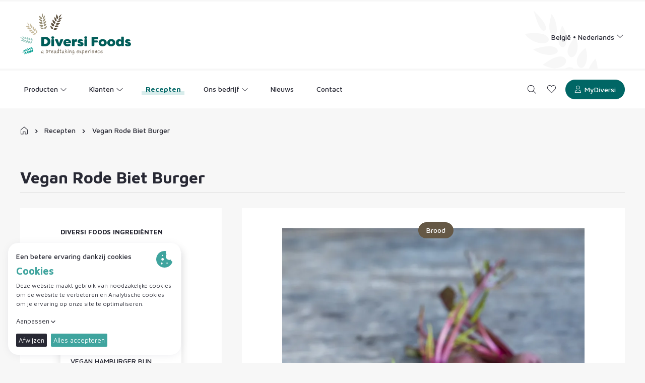

--- FILE ---
content_type: text/html; charset=UTF-8
request_url: https://diversifoods.com/nl-be/recepten/vegan-rode-biet-burger?gm=1
body_size: 43379
content:
<!doctype html><html
class="fonts-loaded" lang="nl" prefix="og: http://ogp.me/ns# fb: http://ogp.me/ns/fb#"><head><meta
charset="utf-8"><meta
http-equiv="x-ua-compatible" content="ie=edge"><meta
name="viewport" content="width=device-width, initial-scale=1, viewport-fit=cover"><link
rel="apple-touch-icon" sizes="180x180" href="https://diversifoods.com/assets/img/favicons/apple-touch-icon.png"><link
rel="icon" type="image/png" sizes="32x32" href="https://diversifoods.com/assets/img/favicons/favicon-32x32.png"><link
rel="icon" type="image/png" sizes="16x16" href="https://diversifoods.com/assets/img/favicons/favicon-16x16.png"><link
rel="manifest" href="https://diversifoods.com/assets/img/favicons/site.webmanifest"><link
rel="mask-icon" href="https://diversifoods.com/assets/img/favicons/safari-pinned-tab.svg" color="#006665"><meta
name="msapplication-TileColor" content="#006665"><meta
name="theme-color" content="#ffffff"><link
rel="preconnect" href="https://fonts.googleapis.com"><link
rel="preconnect" href="https://fonts.gstatic.com" crossorigin><link
href="https://fonts.googleapis.com/css2?family=Maven+Pro:wght@400;500;700&display=swap" rel="stylesheet"><script>loadjs=function(){var l=function(){},c={},f={},u={};function s(e,n){if(e){var t=u[e];if(f[e]=n,t)for(;t.length;)t[0](e,n),t.splice(0,1)}}function o(e,n){e.call&&(e={success:e}),n.length?(e.error||l)(n):(e.success||l)(e)}function h(t,r,i,c){var s,o,e=document,n=i.async,f=(i.numRetries||0)+1,u=i.before||l,a=t.replace(/^(css|img)!/,"");c=c||0,/(^css!|\.css$)/.test(t)?(s=!0,(o=e.createElement("link")).rel="stylesheet",o.href=a):/(^img!|\.(png|gif|jpg|svg)$)/.test(t)?(o=e.createElement("img")).src=a:((o=e.createElement("script")).src=t,o.async=void 0===n||n),!(o.onload=o.onerror=o.onbeforeload=function(e){var n=e.type[0];if(s&&"hideFocus"in o)try{o.sheet.cssText.length||(n="e")}catch(e){n="e"}if("e"==n&&(c+=1)<f)return h(t,r,i,c);r(t,n,e.defaultPrevented)})!==u(t,o)&&e.head.appendChild(o)}function t(e,n,t){var r,i;if(n&&n.trim&&(r=n),i=(r?t:n)||{},r){if(r in c)throw"LoadJS";c[r]=!0}!function(e,r,n){var t,i,c=(e=e.push?e:[e]).length,s=c,o=[];for(t=function(e,n,t){if("e"==n&&o.push(e),"b"==n){if(!t)return;o.push(e)}--c||r(o)},i=0;i<s;i++)h(e[i],t,n)}(e,function(e){o(i,e),s(r,e)},i)}return t.ready=function(e,n){return function(e,t){e=e.push?e:[e];var n,r,i,c=[],s=e.length,o=s;for(n=function(e,n){n.length&&c.push(e),--o||t(c)};s--;)r=e[s],(i=f[r])?n(r,i):(u[r]=u[r]||[]).push(n)}(e,function(e){o(n,e)}),t},t.done=function(e){s(e,[])},t.reset=function(){c={},f={},u={}},t.isDefined=function(e){return e in c},t}();</script><script>function handleFirstTab(e){9===e.keyCode&&(document.documentElement.classList.add("is-tabbing"),window.removeEventListener("keydown",handleFirstTab),window.addEventListener("mousedown",handleMouseDownOnce))}function handleMouseDownOnce(){document.documentElement.classList.remove("is-tabbing"),window.removeEventListener("mousedown",handleMouseDownOnce),window.addEventListener("keydown",handleFirstTab)}window.addEventListener("keydown",handleFirstTab);</script><script>!function(e,t){"object"==typeof exports&&"undefined"!=typeof module?t(exports):"function"==typeof define&&define.amd?define(["exports"],t):t(e.Cookie=e.Cookie||{})}(this,function(e){"use strict";function t(e,t){return Object.prototype.hasOwnProperty.call(e,t)}function o(e){return e.replace(/[.*+?^$|[\](){}\\-]/g,"\\$&")}function n(e){var t=e.charAt(e.length-1),o=parseInt(e,10),n=new Date;switch(t){case"Y":n.setFullYear(n.getFullYear()+o);break;case"M":n.setMonth(n.getMonth()+o);break;case"D":n.setDate(n.getDate()+o);break;case"h":n.setHours(n.getHours()+o);break;case"m":n.setMinutes(n.getMinutes()+o);break;case"s":n.setSeconds(n.getSeconds()+o);break;default:n=new Date(e)}return n}function r(e){var o="";for(var r in e)if(t(e,r))if(/^expires$/i.test(r)){var i=e[r];"object"!==(void 0===i?"undefined":l(i))&&(i+="number"==typeof i?"D":"",i=n(i)),o+=";"+r+"="+i.toUTCString()}else/^secure$/.test(r)?e[r]&&(o+=";"+r):o+=";"+r+"="+e[r];return t(e,"path")||(o+=";path=/"),o}function i(){var e=RegExp("(?:^|; )@key@=1(?:;|$)");document.cookie="@key@=1";var t=e.test(document.cookie);return t&&f("@key@"),t}function u(e){var t=arguments.length>1&&arguments[1]!==undefined?arguments[1]:decodeURIComponent;if("string"!=typeof e||!e)return null;var n=RegExp("(?:^|; )"+o(e)+"(?:=([^;]*))?(?:;|$)"),r=n.exec(document.cookie);return null===r?null:"function"==typeof t?t(r[1]):r[1]}function c(){for(var e=arguments.length>0&&arguments[0]!==undefined?arguments[0]:decodeURIComponent,t=/(?:^|; )([^=]+?)(?:=([^;]*))?(?:;|$)/g,o={},n=void 0;n=t.exec(document.cookie);)t.lastIndex=n.index+n.length-1,o[n[1]]="function"==typeof e?e(n[2]):n[2];return o}function a(e,t){var o=arguments.length>2&&arguments[2]!==undefined?arguments[2]:encodeURIComponent,n=arguments[3];"object"===(void 0===o?"undefined":l(o))&&null!==o&&(n=o,o=encodeURIComponent);var i=r(n||{}),u="function"==typeof o?o(t):t,c=e+"="+u+i;document.cookie=c}function f(e,t){var o={expires:-1};return t&&t.domain&&(o.domain=t.domain),a(e,"a",o)}function s(e){return u(e,null)}function d(e,t,o){return a(e,t,null,o)}var l="function"==typeof Symbol&&"symbol"==typeof Symbol.iterator?function(e){return typeof e}:function(e){return e&&"function"==typeof Symbol&&e.constructor===Symbol&&e!==Symbol.prototype?"symbol":typeof e};e.isEnabled=i,e.get=u,e.getAll=c,e.set=a,e.getRaw=s,e.setRaw=d,e.remove=f,e.isCookieEnabled=i,e.getCookie=u,e.getAllCookies=c,e.setCookie=a,e.getRawCookie=s,e.setRawCookie=d,e.removeCookie=f,Object.defineProperty(e,"__esModule",{value:!0})});</script><script type="text/javascript">var staticAssetsVersion="33";var assetsBaseUrl="https://diversifoods.com/";</script><style>[v-cloak]{display:none !important}@font-face{font-family:'Handlee';src:url('https://diversifoods.com/assets/fonts/handlee/Handlee-Regular.woff2') format('woff2'),url('https://diversifoods.com/assets/fonts/handlee/Handlee-Regular.woff') format('woff');font-weight:400;font-style:normal;font-display:swap}</style><link
rel="stylesheet" href="https://diversifoods.com/assets/css/style.min.ca93d089.css"><title>Diversi Foods | Vegan Rode Biet Burger</title>
<script>dataLayer = [];
(function(w,d,s,l,i){w[l]=w[l]||[];w[l].push({'gtm.start':
new Date().getTime(),event:'gtm.js'});var f=d.getElementsByTagName(s)[0],
j=d.createElement(s),dl=l!='dataLayer'?'&l='+l:'';j.async=true;j.src=
'https://www.googletagmanager.com/gtm.js?id='+i+dl;f.parentNode.insertBefore(j,f);
})(window,document,'script','dataLayer','GTM-P24WS52');
</script><meta name="generator" content="SEOmatic">
<meta name="keywords" content="Diversi foods">
<meta name="description" content="Bak de Vegan burger Snijd de bun open en rooster deze even op het snijvlak Snijd de komkommer en de rode biet in fijne reepjes Meng de mayonaise met het…">
<meta name="referrer" content="no-referrer-when-downgrade">
<meta name="robots" content="all">
<meta content="nl_BE" property="og:locale">
<meta content="nl_NL" property="og:locale:alternate">
<meta content="fr" property="og:locale:alternate">
<meta content="Diversi Foods" property="og:site_name">
<meta content="article" property="og:type">
<meta content="https://diversifoods.com/nl-be/recepten/vegan-rode-biet-burger" property="og:url">
<meta content="Diversi Foods | Vegan Rode Biet Burger" property="og:title">
<meta content="Bak de Vegan burger Snijd de bun open en rooster deze even op het snijvlak Snijd de komkommer en de rode biet in fijne reepjes Meng de mayonaise met het…" property="og:description">
<meta content="https://diversifoods.com/uploads/files/Recepten/_1200x630_crop_center-center_82_none_ns/2623-09-sfeer.jpg?mtime=1673884213" property="og:image">
<meta content="1200" property="og:image:width">
<meta content="630" property="og:image:height">
<meta content="Vegan Rode Biet Burger" property="og:image:alt">
<meta content="https://www.youtube.com/channel/UCNAX5HCos4P75CDxQnN0kqQ" property="og:see_also">
<meta content="https://www.linkedin.com/company/diversi-foods/" property="og:see_also">
<meta content="https://www.facebook.com/diversifoods" property="og:see_also">
<meta name="twitter:card" content="summary">
<meta name="twitter:creator" content="@">
<meta name="twitter:title" content="Diversi Foods | Vegan Rode Biet Burger">
<meta name="twitter:description" content="Bak de Vegan burger Snijd de bun open en rooster deze even op het snijvlak Snijd de komkommer en de rode biet in fijne reepjes Meng de mayonaise met het…">
<meta name="twitter:image" content="https://diversifoods.com/uploads/files/Recepten/_800x800_crop_center-center_82_none_ns/2623-09-sfeer.jpg?mtime=1673884213">
<meta name="twitter:image:width" content="800">
<meta name="twitter:image:height" content="800">
<meta name="twitter:image:alt" content="Vegan Rode Biet Burger">
<link href="https://diversifoods.com/nl-be/recepten/vegan-rode-biet-burger" rel="canonical">
<link href="https://diversifoods.com/nl-be" rel="home">
<link href="https://diversifoods.com/nl-nl/recepten/vegan-rode-biet-burger" rel="alternate" hreflang="nl-nl">
<link href="https://diversifoods.com/fr/recettes/burger-vegetalien-aux-betteraves" rel="alternate" hreflang="fr">
<link href="https://diversifoods.com/nl-be/recepten/vegan-rode-biet-burger" rel="alternate" hreflang="nl-be"></head><body
x-data="{ openSearch: false, openLanguage: false, openPopup: false, openMobileNav: false, scrollLock: false }"
@keydown.escape="openSearch = false; openLanguage = false; openMobileNav = false; openPopup = false; scrollLock = false"
class="RecipesRecipes_detailPage"
:class="scrollLock ? 'u-nbfc' : ''"><noscript><iframe src="https://www.googletagmanager.com/ns.html?id=GTM-P24WS52"
height="0" width="0" style="display:none;visibility:hidden"></iframe></noscript>
<div
class="Wrapper"><div
class="Toast" id="toast"></div><div
class="Header Header--top"><div
class="Header-inner"><div
class="Container"><a
class="Logo Logo--header u-block" href="https://diversifoods.com/nl-be/"><svg
class="Logo-object Logo-object--desktop" viewBox="0 0 213 80" xmlns="http://www.w3.org/2000/svg"><mask
id="a" height="4.9" maskUnits="userSpaceOnUse" width="12.4" x="0" y="45.8"><path
d="M0 45.8h12.3v4.9H0z" fill="#fff"/></mask><mask
id="b" height="5.4" maskUnits="userSpaceOnUse" width="8.3" x="3.3" y="74.3"><path
d="M3.3 74.3h8.3v5.4H3.3z" fill="#fff"/></mask><mask
id="c" height="7.8" maskUnits="userSpaceOnUse" width="9.1" x="113.9" y="72"><path
d="M113.9 72h9.1v7.8h-9.1z" fill="#fff"/></mask><g
clip-rule="evenodd" fill-rule="evenodd"><path
d="M50 15.4s-5.6 1.4-5.3 4.1c.2 2.4 4.4.9 5.3-4.1zm-14.2 1.8s6.8-.7 7.3 2.2c.5 2.5-4.8 3-7.3-2.2zm14.9 3.2s-5.2.3-5.4 3.6c0 2.8 4.2 1.1 5.4-3.6z" fill="#978e75"/><path
d="M36.6 22.8s6.4-1.8 7.1 1.4c.7 2.9-4 3.9-7.1-1.4zm14.9 2.4s-5.8 1.5-5.1 4.2c.5 2.4 4.2.7 5.1-4.2zm-13.4 3s5.5-1 6.8 1.5c1.2 2.2-2.5 2.6-6.8-1.5zm-2.2-17.1s6.6 1.6 6.7 4.3c.1 2.4-4.9.7-6.7-4.3zm12.4-1.3s-4.9 3.1-4.2 5.6c.6 2.2 4.3-.7 4.2-5.6zM43.1.3s1.8 7.4-.4 7.6c-2.3.3.4-7.6.4-7.6zm-6.7 5s6.3 2.8 5.8 5.6c-.5 2.4-5.7-.9-5.8-5.6zm11.1-.7s-4.6 3.6-3.7 6.1c.7 2.2 3.9-1.9 3.7-6.1z" fill="#978e75"/><path
d="M76.6 20s-6.1-2.2-7.5.5c-1.2 2.4 3.6 3.6 7.5-.5zm-14.3-7.1s6.7 3.6 5.4 6.6c-1 2.6-6.2-.2-5.4-6.6zm11.9 12.2s-5-3-7.2 0c-1.8 2.6 3.2 3.6 7.2 0z" fill="#5c4f3d"/><path
d="M59.7 18.6s7 2.3 5.7 5.8c-1.2 2.9-6.1 1-5.7-5.8zM72 30s-6.3-2.2-7.4.7c-.9 2.6 3.5 3.3 7.4-.7zm-14.2-5.5s5.7 2.4 5.4 5.6c-.3 2.8-4 .9-5.4-5.6zm8.4-17.2s5.1 5.6 3.6 8.2c-1.4 2.2-4.9-2.4-3.6-8.2zm12.3 6.5s-6.4-.2-7.3 2.6c-.8 2.4 4.4 2 7.3-2.6zm1-11.9s-2.9 7.9-5.1 6.8c-2.2-1.2 5.1-6.8 5.1-6.8zm-9.3.4s4.1 6.5 1.9 8.7c-1.9 1.9-4.7-4.3-1.9-8.7zm10.7 6.3s-6.4.5-7.2 3.3c-.6 2.5 4.9.6 7.2-3.3z" fill="#5c4f3d"/><path
d="M26.2 26s-3.5 3.9-1.9 5.8c1.3 1.6 3.8-1.6 1.9-5.8zm-9.7 8.6s4.8-3.9 6.6-2.1c1.6 1.6-2.1 4.7-6.6 2.1zm12.8-5.3s-3.8 2.9-2.2 5.4c1.3 2.2 3.6-1.2 2.2-5.4z" fill="#c7bb9e"/><path
d="M19.9 38.3s3.9-4.6 6.1-2.5c1.8 1.8-1.1 4.9-6.1 2.5zm12.3-5.7s-3.6 4.1-1.7 5.8c1.6 1.4 3.5-1.7 1.7-5.8zm-8.5 8.9s3.6-3.5 5.9-2.3c2 1.1-.6 3.3-5.9 2.3zM13.6 29.9s5.7-2.1 7.2-.2c1.2 1.8-3.4 3-7.2.2zm8.6-7.3s-2.1 4.8-.4 6.3c1.6 1.4 2.9-2.7.4-6.3zm-8.6-4.4s5 4.6 3.5 5.9-3.5-5.9-3.5-5.9zm-2.5 7.1s6.1-1.1 7.1 1.3c.8 2-4.7 2.2-7.1-1.3zm7.9-6.1s-1.7 5 .2 6.5c1.7 1.2 2.1-3.5-.2-6.5z" fill="#c7bb9e"/><path
d="M13.3 46.3s-.7 4.7 1.4 5.3c1.8.5 2.1-3.1-1.4-5.3zm-3 11.3s1.6-5.3 3.9-4.9c2 .4.7 4.6-3.9 4.9zm6.9-10.4s-1.4 4.1 1 5.2c2.1 1 2.2-2.8-1-5.2z" fill="#96c6bd"/><path
d="M14.7 58.7s.6-5.4 3.3-4.9c2.2.3 1.6 4.1-3.3 4.9zm6.4-10.5s-.6 4.8 1.6 5.2c1.8.3 1.7-3-1.6-5.2zm-2 11s.9-4.4 3.2-4.7c2.1-.2 1.2 2.7-3.2 4.7zM5.8 55.6s3.2-4.5 5.3-3.7c1.7.6-1.1 3.8-5.3 3.7z" fill="#96c6bd"/><g
fill="#96c6bd" mask="url(#a)"><path
d="M8.6 45.8s.8 4.6 2.9 4.9c1.8.2.8-3.5-2.9-4.9zm-8.6 1s6 .9 5.5 2.7C5 51.2 0 46.8 0 46.8z"/></g><path
d="M1.6 53.4s4-3.9 5.9-2.6c1.7 1.1-2.4 4-5.9 2.6zm2.9-8.6s1.2 4.6 3.4 4.7c1.9.1-.2-3.6-3.4-4.7z" fill="#96c6bd"/><path
d="M13 68.5s1.8 3.8 3.7 3.3c1.6-.5 0-3.3-3.7-3.3zm3.3 10s-1.4-4.8.5-5.6c1.7-.7 2.9 3.1-.5 5.6zm.1-11.2s1 3.7 3.3 3.3c2.1-.3.2-3.1-3.3-3.3zm3.8 9.9s-2.2-4.3 0-5.3c1.9-1 3.3 2.2 0 5.3zm-.5-11.1s1.9 3.9 3.7 3.1c1.7-.8-.1-3.2-3.7-3.1zm4 9.2s-1.5-3.8.1-5.1c1.4-1.2 2.3 1.4-.1 5.1zm-11.7 4s.2-5 2.1-5.5c1.6-.3 1.1 3.5-2.1 5.5zm-2.8-8.8s2.9 3.1 4.6 2.2c1.5-.6-1.1-2.9-4.6-2.2z" fill="#009d90"/><g
fill="#009d90" mask="url(#b)"><path
d="M3.3 75.6s5-2.3 5.5-.8c.5 1.6-5.5.8-5.5.8zm4.5 4.2s1.1-4.9 3.1-4.9c1.8-.1.2 4.1-3.1 4.9z"/></g><path
d="M5.7 71.9s3.2 2.8 4.9 1.8c1.4-.9-2-2.6-4.9-1.8z" fill="#009d90"/><g
fill="#5c4f3d"><path
d="M42 73.9c-.1.4-.2.8-.2 1.1-.1.4-.1.7-.1.9 0 .3.1.5.2.7s.3.3.4.3c.4 0 .8-.4 1.1-1.1.4-.7.5-1.4.5-2.1 0-.4-.1-.8-.3-1-.1-.2-.3-.3-.6-.3-.2 0-.4.1-.6.4-.2.4-.3.7-.4 1.1zm2.6.4l-.1 1.3c0 .6.1 1.1.2 1.3.1.1.2.2.4.2h.2c.2 0 .3 0 .4.1 0 .3-.3.4-.8.4-.3 0-.5-.1-.6-.4-.1-.2-.1-.4-.2-.7 0-.3-.1-.5-.1-.6-.5.9-.9 1.4-1.4 1.6-.2.1-.5.2-.8.2s-.5-.1-.7-.4-.2-.7-.2-1.3.1-1.1.3-1.7.4-1.1.8-1.5c.3-.4.7-.6 1.1-.6.6 0 1 .2 1.2.7.3.2.3.7.3 1.4zm6.7 2.6c.3 0 .5-.1.8-.4.5-.5.7-1.3.7-2.2 0-.5-.1-1-.3-1.4s-.5-.6-.9-.6c-.2 0-.4.1-.6.3s-.3.5-.4.8c-.2.6-.2 1.4-.2 2.2 0 .7.1 1.1.4 1.2.1.1.3.1.5.1zm-1.6-7.3c.1-.2.2-.2.5-.2h.2v3.2l.1-.1.1-.1s.1 0 .1-.1.1-.1.1-.1.1 0 .1-.1.1-.1.2-.1c0 0 .1 0 .2-.1.1 0 .2-.1.4-.1.5 0 1 .2 1.3.7.3.4.5.9.5 1.5s-.1 1.1-.2 1.6c-.2.5-.4.9-.8 1.3-.3.4-.7.6-1.2.6s-.8-.2-1.1-.5-.5-.7-.5-1.2c0-.4 0-1.2.1-2.4 0-1.2.1-2 .1-2.6-.2-.5-.2-.9-.2-1.2zm6.4 6.7v.6c0 .2 0 .3-.1.3-.1.1-.2.1-.3.1h-.3c-.2-.8-.3-1.9-.4-3.1-.1-1.3-.1-2-.1-2.1.1-.1.2-.2.3-.2h.3c0 .2.1.7.1 1.4s0 1.2.1 1.3c.1-.6.3-1.2.5-1.7.1-.3.3-.5.6-.7.2-.2.5-.3.8-.3s.5.1.7.4c.2.2.3.5.3.7 0 .1 0 .1-.1.2-.1 0-.2.1-.3.1s-.2 0-.2-.1c-.1-.1-.1-.2-.1-.3s-.1-.2-.1-.3c-.1-.1-.2-.1-.3-.1-.3 0-.6.3-.8.9-.5.8-.6 1.8-.6 2.9zm4.9-1.5c.3 0 .6-.1.9-.3s.5-.4.6-.7c.1-.2.2-.5.2-.7s-.1-.4-.2-.5-.3-.2-.5-.2c-.4 0-.7.3-1 .7-.3.5-.5 1-.7 1.6.3.1.5.1.7.1zm-.8.4v.3c0 .4.1.8.4 1s.6.4.9.4c.4 0 .7-.1.9-.2s.4-.2.5-.3c.3-.3.5-.5.7-.5.1 0 .2 0 .3.1-.1.4-.3.7-.8 1s-1.1.4-1.8.4c-.5 0-.9-.2-1.3-.5s-.5-.8-.5-1.3c0-.6.1-1.1.3-1.6s.5-1 .9-1.3c.4-.4.8-.6 1.3-.6s.8.1 1 .3c.3.2.4.4.4.8 0 .6-.3 1.2-.8 1.6-.6.4-1.1.6-1.8.6-.2-.2-.4-.2-.6-.2zm5.9-1.3c-.1.4-.2.8-.2 1.1-.1.4-.1.7-.1.9 0 .3.1.5.2.7s.3.3.4.3c.4 0 .8-.4 1.1-1.1.4-.7.5-1.4.5-2.1 0-.4-.1-.8-.3-1-.1-.2-.3-.3-.6-.3-.2 0-.4.1-.6.4-.2.4-.3.7-.4 1.1zm2.6.4l-.1 1.3c0 .6.1 1.1.2 1.3.1.1.2.2.4.2h.2c.2 0 .3 0 .4.1 0 .3-.3.4-.8.4-.3 0-.5-.1-.6-.4-.1-.2-.1-.4-.2-.7s-.1-.5-.1-.6c-.5.9-.9 1.4-1.4 1.6-.2.1-.5.2-.8.2s-.5-.1-.7-.4-.2-.7-.2-1.3.1-1.1.3-1.7.4-1.1.8-1.5c.3-.4.7-.6 1.1-.6.6 0 1 .2 1.2.7.2.2.3.7.3 1.4zm4.8-1.3c-.1-.2-.2-.3-.4-.4s-.4-.1-.6-.1-.5.1-.7.4c-.4.6-.6 1.4-.6 2.4 0 .3.1.7.2 1s.3.5.5.5c.3 0 .6-.2.9-.6s.5-.9.7-1.4.2-1 .2-1.4c-.1-.1-.1-.3-.2-.4zm1.2-4.3c-.3 2.5-.4 4.3-.4 5.3 0 1.1.1 2.1.3 3.2-.1.1-.3.2-.4.2h-.3c-.2-.5-.2-1.1-.3-1.7-.2.3-.3.5-.4.6s-.2.3-.4.5c-.4.4-.8.7-1.3.7-.4 0-.7-.2-.8-.5-.2-.4-.3-.8-.3-1.4s.1-1.1.2-1.6.3-1 .7-1.3c.3-.4.7-.6 1.1-.6.3 0 .5.1.8.2.2.1.4.3.5.5v-2c0-.3 0-.6.1-1 .1-.7.3-1 .5-1 .2-.2.3-.2.4-.1zm1.6 4.1c-.3 0-.5-.1-.7-.2 0-.1 0-.2.1-.3s.2-.1.3-.1h.6v-1.6c0-.6.1-.9.3-1.1.1-.1.1-.1.2-.1h.2v.9l-.1 1.6h.9c.6 0 .8.1.8.3s-.1.4-.3.4h-1.4V74c0 .3 0 .7.1 1.1 0 .4.1.8.3 1.1s.4.5.6.5c.1 0 .3 0 .4-.1.2-.1.3-.1.4-.1s.2 0 .2.1c.1 0 .1.1.1.1 0 .2-.2.3-.5.4s-.6.2-.8.2c-.8 0-1.3-.8-1.5-2.3-.1-.4-.1-1.2-.1-2.2h-.1zm5.2 1.1c-.1.4-.2.8-.2 1.1-.1.4-.1.7-.1.9 0 .3.1.5.2.7s.3.3.4.3c.4 0 .8-.4 1.1-1.1.4-.7.5-1.4.5-2.1 0-.4-.1-.8-.3-1-.1-.2-.3-.3-.6-.3-.2 0-.4.1-.6.4-.2.4-.3.7-.4 1.1zm2.6.4l-.1 1.3c0 .6.1 1.1.2 1.3.1.1.2.2.4.2h.2c.2 0 .3 0 .4.1-.1.3-.3.4-.8.4-.3 0-.5-.1-.6-.4-.1-.2-.1-.4-.2-.7 0-.3-.1-.5-.1-.6-.5.9-.9 1.4-1.4 1.6-.2.1-.5.2-.8.2s-.5-.1-.7-.4-.2-.7-.2-1.3.1-1.1.3-1.7.4-1.1.8-1.5c.3-.4.7-.6 1.1-.6.6 0 1 .2 1.2.7.2.2.3.7.3 1.4zm2.9-5v4.9c.3-.2.6-.5 1-.9l1-1c.5-.4.8-.6 1-.4.1.1.1.1.1.2-.1.2-.2.3-.5.6-.3.2-.6.5-.9.7-.3.3-.6.5-.8.8.5.1.9.4 1.3.9.1.2.3.5.4.7.3.6.7 1.1 1.1 1.3-.1.1-.3.2-.5.2s-.4-.1-.6-.3-.3-.4-.5-.7c-.1-.3-.3-.5-.4-.8-.3-.6-.7-.9-1.1-.9-.2 0-.4.1-.5.2s-.2.3-.2.4v1.9c-.1.1-.2.2-.3.2h-.1c-.2-.1-.2-.2-.2-.4s0-.8.1-1.8c.1-2.6.1-4.3.1-5 0-.3 0-.6.1-.7l.2-.2s.1.1.2.1zm4.8 5.4c0-1.4.1-2.2.2-2.5.1-.1.1-.1.2-.1s.2 0 .4.1c0 .6-.1 1.3-.1 2v2.4c0 .2 0 .4-.1.5s-.2.1-.3.1-.2 0-.3-.1v-2.4zm.7-5.3v1.2c-.1.1-.2.2-.4.2s-.3-.2-.3-.5v-.8c.1-.2.2-.3.3-.3.2.1.3.1.4.2zm6.4 7.7c-.1.1-.3.2-.4.2-.3 0-.5-.2-.7-.5s-.2-.7-.3-1.2v-1.4c0-.5 0-.9-.1-1.2s-.2-.5-.4-.5c-.3 0-.5.2-.6.7-.2.5-.3 1-.4 1.5-.2 1.6-.4 2.4-.6 2.6-.1.1-.2.1-.3.1h-.2c-.2-.7-.2-1.8-.3-3.4v-1.6c.2-.1.3-.2.4-.2h.3c0 .3.1.9.1 1.9v1.7c0-.2.1-.4.1-.7.1-.3.1-.6.1-.8s.1-.5.2-.8.2-.5.3-.7.3-.3.5-.5c.2-.1.4-.2.7-.2s.6.2.7.5c.2.3.2.7.3 1.1v1.4c0 .5.1.9.2 1.3-.1.3.1.6.4.7zm1.9-3.5c-.1.3-.2.6-.2.9s-.1.6-.1.9.1.6.2 1c.1.3.3.5.5.5.5 0 .9-.3 1.2-1 .4-.7.5-1.4.5-2.1 0-.2-.1-.5-.3-.8s-.5-.5-.8-.5c-.2 0-.4.1-.6.3-.1.2-.3.5-.4.8zM102 72c.7 0 1.1.3 1.4.8.1.3.2.6.3.8.1.3.1.6.2 1 0 .7.1 1.4.1 2.3s-.2 1.5-.6 2.1c-.4.5-1 .8-1.8.8s-1.4-.3-1.9-.8c.1-.1.3-.2.5-.2s.4.1.7.2.6.2 1 .2c.3 0 .6-.1.8-.2.2-.2.4-.4.5-.7.2-.5.3-1.1.3-1.8v-1.2c-.2.6-.5 1.1-.8 1.5-.4.4-.8.6-1.2.6s-.8-.2-1-.6-.3-.9-.3-1.4.1-1 .2-1.5.4-.9.7-1.3c.1-.5.4-.6.9-.6zm8 2.8c.3 0 .6-.1.9-.3s.5-.4.6-.7c.1-.2.2-.5.2-.7s-.1-.4-.2-.5c-.2-.1-.3-.2-.5-.2-.4 0-.7.3-1 .7-.3.5-.5 1-.7 1.6.3.1.5.1.7.1zm-.8.4v.3c0 .4.1.8.4 1s.6.4.9.4c.4 0 .7-.1.9-.2s.4-.2.5-.3c.3-.3.5-.5.7-.5.1 0 .2 0 .3.1-.1.4-.3.7-.8 1s-1.1.4-1.8.4c-.5 0-.9-.2-1.3-.5s-.5-.8-.5-1.3c0-.6.1-1.1.3-1.6s.5-1 .9-1.3c.4-.4.8-.6 1.3-.6s.8.1 1 .3c.3.2.4.4.4.8 0 .6-.3 1.2-.8 1.6-.6.4-1.1.6-1.8.6-.2-.2-.4-.2-.6-.2z"/><g
mask="url(#c)"><path
d="M113.9 72.3c.1-.2.3-.2.5-.2.1 0 .1 0 .2.1.2 1 .5 1.9.9 2.7.3-.6.7-1.4 1.1-2.5.2-.1.3-.1.4-.1h.3c-.1.5-.3.9-.5 1.3s-.4.8-.6 1.1-.3.6-.4.8c.2.3.4.5.5.6s.3.3.6.5.6.3.9.3c.2 0 .3 0 .3.1-.1.2-.3.4-.6.4-.5 0-1-.2-1.5-.6-.2-.2-.3-.2-.3-.3l-.3-.3c-.1.1-.1.2-.2.5-.1.2-.2.4-.3.5l-.3.3c-.1.1-.2.1-.3.1h-.3l.5-1c.2-.4.4-.7.5-.8-.4-.6-.6-1.1-.9-1.6 0-.8-.1-1.3-.2-1.9zm7.2.3c-.6 0-1 .3-1.2 1-.2.5-.3 1.3-.3 2.2v.8c.6.1 1.1.2 1.3.2.4 0 .7-.2 1-.5.2-.3.4-.7.4-1.2 0-.7-.1-1.3-.3-1.8-.3-.5-.6-.7-.9-.7zm-1.5 4.4c0 .6.1 1.4.2 2.5-.1.1-.3.2-.5.2h-.1c0-.3-.1-.9-.2-1.9s-.1-1.8-.1-2.3 0-1 .1-1.4.2-.8.3-1.1c.3-.7.9-1.1 1.8-1.1.5 0 1 .3 1.3.9s.5 1.3.5 2.1c0 .6-.2 1.2-.6 1.6-.4.5-1 .7-1.7.7-.3.1-.7 0-1-.2z"/></g><path
d="M126 74.8c.3 0 .6-.1.9-.3s.5-.4.6-.7c.1-.2.2-.5.2-.7s-.1-.4-.2-.5c-.2-.1-.3-.2-.5-.2-.4 0-.7.3-1 .7-.3.5-.5 1-.7 1.6.2.1.5.1.7.1zm-.8.4v.3c0 .4.1.8.4 1s.6.4.9.4c.4 0 .7-.1.9-.2s.4-.2.5-.3c.3-.3.5-.5.7-.5.1 0 .2 0 .3.1-.1.4-.3.7-.8 1s-1.1.4-1.8.4c-.5 0-.9-.2-1.3-.5s-.5-.8-.5-1.3c0-.6.1-1.1.3-1.6s.5-1 .9-1.3c.4-.4.8-.6 1.3-.6s.8.1 1 .3c.3.2.4.4.4.8 0 .6-.3 1.2-.8 1.6-.6.4-1.1.6-1.8.6-.2-.2-.4-.2-.6-.2zm6.1 1.1v.6c0 .2 0 .3-.1.3-.1.1-.2.1-.3.1h-.3c-.2-.8-.3-1.9-.4-3.1-.1-1.3-.1-2-.1-2.1.1-.1.2-.2.3-.2h.3c0 .2.1.7.1 1.4s0 1.2.1 1.3c.1-.6.3-1.2.5-1.7.1-.3.3-.5.6-.7.2-.2.5-.3.8-.3s.5.1.7.4c.2.2.3.5.3.7 0 .1 0 .1-.1.2-.1 0-.2.1-.3.1s-.2 0-.2-.1c-.1-.1-.1-.2-.1-.3s-.1-.2-.1-.3c-.1-.1-.2-.1-.3-.1-.3 0-.6.3-.8.9-.4.8-.6 1.8-.6 2.9zm3.9-1.6c0-1.4.1-2.2.2-2.5.1-.1.1-.1.2-.1s.2 0 .4.1c0 .6-.1 1.3-.1 2v2.4c0 .2 0 .4-.1.5s-.2.1-.3.1-.2 0-.3-.1v-2.4zm.7-5.3v1.2c-.1.1-.2.2-.4.2s-.3-.2-.3-.5v-.8c.1-.2.2-.3.3-.3s.3.1.4.2zm3.3 5.4c.3 0 .6-.1.9-.3s.5-.4.6-.7c.1-.2.2-.5.2-.7s-.1-.4-.2-.5c-.2-.1-.3-.2-.5-.2-.4 0-.7.3-1 .7-.3.5-.5 1-.7 1.6.2.1.5.1.7.1zm-.9.4v.3c0 .4.1.8.4 1s.6.4.9.4c.4 0 .7-.1.9-.2s.4-.2.5-.3c.3-.3.5-.5.7-.5.1 0 .2 0 .3.1-.1.4-.3.7-.8 1s-1.1.4-1.8.4c-.5 0-.9-.2-1.3-.5s-.5-.8-.5-1.3c0-.6.1-1.1.3-1.6s.5-1 .9-1.3c.4-.4.8-.6 1.3-.6.4 0 .8.1 1 .3.3.2.4.4.4.8 0 .6-.3 1.2-.8 1.6-.6.4-1.1.6-1.8.6-.1-.2-.3-.2-.6-.2zm9.6 1.9c-.1.1-.3.2-.4.2-.3 0-.5-.2-.7-.5s-.2-.7-.3-1.2v-1.4c0-.5 0-.9-.1-1.2s-.2-.5-.4-.5c-.3 0-.5.2-.6.7-.2.5-.3 1-.4 1.5-.2 1.6-.4 2.4-.6 2.6-.1.1-.2.1-.3.1h-.2c-.2-.7-.2-1.8-.3-3.4v-1.6c.2-.1.3-.2.4-.2h.3c0 .3.1.9.1 1.9v1.7c0-.2.1-.4.1-.7.1-.3.1-.6.1-.8s.1-.5.2-.8.2-.5.3-.7.3-.3.5-.5c.2-.1.4-.2.7-.2s.6.2.7.5c.2.3.2.7.3 1.1v1.4c0 .5.1.9.2 1.3-.1.3.1.6.4.7zm4.8-3.8c-.1.1-.3.2-.4.2s-.2-.1-.3-.2-.1-.3-.2-.4-.1-.3-.3-.4c-.1-.1-.3-.2-.5-.2-.3 0-.5.2-.8.6-.2.4-.4.8-.5 1.2s-.2.9-.2 1.3.1.7.3 1 .5.4.9.4.8-.2 1-.5c.1-.1.2-.3.3-.4.2-.3.4-.5.6-.5.1 0 .2 0 .3.1 0 .3-.2.6-.7 1.1-.5.4-1 .7-1.6.7s-1-.2-1.3-.5c-.3-.4-.5-.8-.5-1.4 0-.7.2-1.5.5-2.2.2-.4.4-.7.7-.9s.7-.4 1-.4c.4 0 .7.1.9.4.5.3.7.6.8 1zm3.1 1.5c.3 0 .6-.1.9-.3s.5-.4.6-.7c.1-.2.2-.5.2-.7s-.1-.4-.2-.5c-.2-.1-.3-.2-.5-.2-.4 0-.7.3-1 .7-.3.5-.5 1-.7 1.6.3.1.5.1.7.1zm-.8.4v.3c0 .4.1.8.4 1s.6.4.9.4c.4 0 .7-.1.9-.2s.4-.2.5-.3c.3-.3.5-.5.7-.5.1 0 .2 0 .3.1-.1.4-.3.7-.8 1s-1.1.4-1.8.4c-.5 0-.9-.2-1.3-.5s-.5-.8-.5-1.3c0-.6.1-1.1.3-1.6s.5-1 .9-1.3c.4-.4.8-.6 1.3-.6s.8.1 1 .3c.3.2.4.4.4.8 0 .6-.3 1.2-.8 1.6-.6.4-1.1.6-1.8.6-.2-.2-.4-.2-.6-.2z"/></g><path
d="M48.3 59.5c2.8 0 4.5-1.7 4.5-4.4s-1.7-4.4-4.5-4.4H46v8.7zm-7.7 3V47.6c0-1 .5-1.5 1.5-1.5H49c5.2 0 9.1 4 9.1 9s-3.9 9-9.1 9h-6.9c-.9 0-1.5-.6-1.5-1.6zm19.4 0V52.1c0-1 .5-1.5 1.5-1.5h2.2c1 0 1.5.5 1.5 1.5v10.4c0 1-.5 1.5-1.5 1.5h-2.2c-.9.1-1.5-.5-1.5-1.5zm-.3-15.1c0-1.3.9-2.4 2.9-2.4s2.9 1 2.9 2.4c0 1.3-1 2.4-2.9 2.4-1.8-.1-2.9-1.1-2.9-2.4zM72 62.9l-4.7-10.6c-.5-1.1 0-1.8 1.1-1.8h2.4c.9 0 1.5.4 1.8 1.3l2.2 6.6 2.3-6.6c.3-.8.8-1.3 1.7-1.3h2.4c1.1 0 1.7.7 1.2 1.8l-4.7 10.6c-.4.8-.9 1.2-1.8 1.2h-2.2c-.8 0-1.4-.4-1.7-1.2zm21.1-7c-.1-1.3-1.3-2-2.6-2s-2.6.6-2.6 2zM83 57.4c0-3.7 2.7-7.1 7.5-7.1 4.2 0 7.4 2.6 7.4 6.9 0 .8-.6 1.2-1.6 1.2h-8.4c0 .7 1.2 2 3.4 2 .6 0 1.5-.1 2.4-.5s1.6-.4 2.1.4l.4.5c.6.8.5 1.6-.3 2.2-1.5 1-3.3 1.4-5.1 1.4-4.9 0-7.8-3.1-7.8-7zm26.2-6v2.8c0 .8-.5 1.2-1.1 1.1h-.6c-2.1 0-2.7 1.5-2.7 2.9v4.3c0 1-.5 1.5-1.5 1.5h-2.2c-1 0-1.5-.5-1.5-1.5V52.1c0-1 .5-1.5 1.5-1.5h2c1 0 1.5.5 1.5 1.5v1.3c.4-2.8 2.7-3.1 3.4-3.1h.3c.8 0 .9.6.9 1.1zm1 10.1c-.4-1 .1-1.6 1.1-1.9l1-.2c.9-.2 1.2.2 1.9.9.4.4.9.5 1.6.5.8 0 1.2-.2 1.2-.7 0-.3-.1-.4-.9-.7l-1.5-.6c-.7-.3-4.2-1.2-4.2-4.1 0-2.7 2.4-4.4 5.5-4.4 1.8 0 3.4.5 4.4 1.9.7.9.2 1.7-.8 2l-.9.3c-.8.2-1.2 0-1.8-.5-.3-.2-.6-.3-.9-.3-.6 0-.8.3-.8.6s.3.5.9.7l1.5.6c2.9 1 4.2 2.5 4.3 4.3 0 3-2.7 4.4-5.8 4.4-2.9.1-4.9-.8-5.8-2.8zm13.2 1V52.1c0-1 .5-1.5 1.5-1.5h2.2c1 0 1.5.5 1.5 1.5v10.4c0 1-.5 1.5-1.5 1.5h-2.2c-1 .1-1.5-.5-1.5-1.5zm-.3-15.1c0-1.3.9-2.4 2.9-2.4s2.9 1 2.9 2.4c0 1.3-1 2.4-2.9 2.4s-2.9-1.1-2.9-2.4zm26.9.2v1.5c0 1-.5 1.5-1.5 1.5h-6v2.3h5c1 0 1.5.5 1.5 1.5v1c0 1-.5 1.5-1.5 1.5h-5v5.4c0 1-.5 1.5-1.5 1.5h-2.3c-1 0-1.5-.5-1.5-1.5V47.6c0-1 .5-1.5 1.5-1.5h9.8c1 0 1.5.5 1.5 1.5zm11.4 9.7c0-1.7-1.2-2.9-2.9-2.9s-2.9 1.2-2.9 2.9 1.2 2.9 2.9 2.9 2.9-1.2 2.9-2.9zm-10.6 0c0-3.9 3.2-7 7.8-7s7.8 3.1 7.8 7-3.2 7-7.8 7-7.8-3.1-7.8-7zm27.2 0c0-1.7-1.2-2.9-2.9-2.9s-2.9 1.2-2.9 2.9 1.2 2.9 2.9 2.9c1.6 0 2.9-1.2 2.9-2.9zm-10.7 0c0-3.9 3.2-7 7.8-7s7.8 3.1 7.8 7-3.2 7-7.8 7c-4.6.1-7.8-3.1-7.8-7zm26.9 0c0-1.7-.9-3-2.5-3-1.5 0-2.5 1.3-2.5 3s.9 3 2.5 3c1.5 0 2.5-1.3 2.5-3zm-10.2 0c0-4.1 2.7-7 6.3-7 1.7 0 3.1.7 3.8 2V47c0-1 .5-1.5 1.5-1.5h2.2c1 0 1.5.5 1.5 1.5v15.5c0 1-.5 1.5-1.5 1.5h-2.2c-1 0-1.5-.5-1.5-1.5v-.1c-.7 1.2-2.1 2-3.8 2-3.6 0-6.3-3-6.3-7.1zm17.4 4.2c-.4-1 .1-1.6 1.1-1.9l1-.2c.9-.2 1.2.2 1.9.9.4.4.9.5 1.6.5.8 0 1.2-.2 1.2-.7 0-.3-.1-.4-.9-.7l-1.5-.6c-.7-.3-4.2-1.2-4.2-4.1 0-2.7 2.4-4.4 5.5-4.4 1.8 0 3.4.5 4.4 1.9.7.9.2 1.7-.8 2l-.9.3c-.8.2-1.2 0-1.8-.5-.3-.2-.6-.3-.9-.3-.6 0-.8.3-.8.6s.3.5.9.7l1.5.6c2.9 1 4.2 2.5 4.3 4.3 0 3-2.7 4.4-5.8 4.4-2.9.1-4.9-.8-5.8-2.8z" fill="#005d59"/></g></svg><svg
class="Logo-object Logo-object--simple" viewBox="0 0 172.2 19.4" xmlns="http://www.w3.org/2000/svg"><path
d="M7.7 14.4c2.8 0 4.5-1.7 4.5-4.4s-1.7-4.4-4.5-4.4H5.4v8.7zM0 17.5V2.6c0-1 .5-1.5 1.5-1.5h6.9c5.2 0 9.1 4 9.1 9s-3.9 9-9.1 9H1.5c-1 0-1.5-.6-1.5-1.6zm19.4 0V7.1c0-1 .5-1.5 1.5-1.5h2.2c1 0 1.5.5 1.5 1.5v10.4c0 1-.5 1.5-1.5 1.5h-2.2c-1 .1-1.5-.5-1.5-1.5zm-.3-15.1C19.1 1 20 0 22 0s3 1 3 2.4c0 1.3-1 2.4-2.9 2.4-2-.1-3-1.1-3-2.4zm12.2 15.5L26.6 7.4c-.5-1.1 0-1.8 1.1-1.8h2.4c.9 0 1.5.4 1.8 1.3l2.2 6.6 2.3-6.6c.3-.8.8-1.3 1.7-1.3h2.4c1.1 0 1.7.7 1.2 1.8L37 18c-.4.8-.9 1.2-1.8 1.2H33c-.8-.1-1.3-.5-1.7-1.3zm21.2-7c-.1-1.3-1.3-2-2.6-2s-2.6.6-2.6 2zm-10.1 1.5c0-3.7 2.7-7.1 7.5-7.1 4.2 0 7.4 2.6 7.4 6.9 0 .8-.6 1.2-1.6 1.2h-8.4c0 .7 1.2 2 3.4 2 .6 0 1.5-.1 2.4-.5s1.6-.4 2.1.4l.4.5c.6.8.5 1.6-.3 2.2-1.5 1-3.3 1.4-5.1 1.4-4.9 0-7.8-3.2-7.8-7zm26.2-6.1v2.8c0 .8-.5 1.2-1.1 1.1h-.6c-2.1 0-2.7 1.5-2.7 2.9v4.3c0 1-.5 1.5-1.5 1.5h-2.2c-1 0-1.5-.5-1.5-1.5V7.1c0-1 .5-1.5 1.5-1.5h2c1 0 1.5.5 1.5 1.5v1.3c.4-2.8 2.7-3.1 3.4-3.1h.3c.7 0 .9.6.9 1zm1 10.2c-.4-1 .1-1.6 1.1-1.9l1-.2c.9-.2 1.2.2 1.9.9.4.4.9.5 1.6.5.8 0 1.2-.2 1.2-.7 0-.3-.1-.4-.9-.7l-1.5-.6c-.7-.3-4.2-1.2-4.2-4.1 0-2.7 2.4-4.4 5.5-4.4 1.8 0 3.4.5 4.4 1.9.7.9.2 1.7-.8 2l-.9.3c-.8.2-1.2 0-1.8-.5-.3-.2-.6-.3-.9-.3-.6 0-.8.3-.8.6s.3.5.9.7l1.5.6c2.9 1 4.2 2.5 4.3 4.3 0 3-2.7 4.4-5.8 4.4-3 .1-4.9-.8-5.8-2.8zm13.2 1V7.1c0-1 .5-1.5 1.5-1.5h2.2c1 0 1.5.5 1.5 1.5v10.4c0 1-.5 1.5-1.5 1.5h-2.2c-1 .1-1.5-.5-1.5-1.5zm-.3-15.1c0-1.4.9-2.4 2.9-2.4s2.9 1 2.9 2.4c0 1.3-1 2.4-2.9 2.4s-2.9-1.1-2.9-2.4zm26.9.2v1.5c0 1-.5 1.5-1.5 1.5h-6V8h5c1 0 1.5.5 1.5 1.5v1c0 1-.5 1.5-1.5 1.5h-5v5.4c0 1-.5 1.5-1.5 1.5H98c-1 0-1.5-.5-1.5-1.5V2.6c0-1 .5-1.5 1.5-1.5h9.8c1 0 1.6.5 1.6 1.5zm11.4 9.7c0-1.7-1.2-2.9-2.9-2.9s-2.9 1.2-2.9 2.9 1.2 2.9 2.9 2.9c1.6 0 2.9-1.2 2.9-2.9zm-10.7 0c0-3.9 3.2-7 7.8-7s7.8 3.1 7.8 7-3.2 7-7.8 7-7.8-3.1-7.8-7zm27.2 0c0-1.7-1.2-2.9-2.9-2.9s-2.9 1.2-2.9 2.9 1.2 2.9 2.9 2.9 2.9-1.2 2.9-2.9zm-10.6 0c0-3.9 3.2-7 7.8-7s7.8 3.1 7.8 7-3.2 7-7.8 7c-4.6.1-7.8-3.1-7.8-7zm26.8 0c0-1.7-.9-3-2.5-3-1.5 0-2.5 1.3-2.5 3s.9 3 2.5 3 2.5-1.3 2.5-3zm-10.2 0c0-4.1 2.7-7 6.3-7 1.7 0 3.1.7 3.8 2V2c0-1 .5-1.5 1.5-1.5h2.2c1 0 1.5.5 1.5 1.5v15.5c0 1-.5 1.5-1.5 1.5H155c-1 0-1.5-.5-1.5-1.5v-.1c-.7 1.2-2.1 2-3.8 2-3.6 0-6.4-3-6.4-7.1zm17.5 4.2c-.4-1 .1-1.6 1.1-1.9l1-.2c.9-.2 1.2.2 1.9.9.4.4.9.5 1.6.5.8 0 1.2-.2 1.2-.7 0-.3-.1-.4-.9-.7l-1.5-.6c-.7-.3-4.2-1.2-4.2-4.1 0-2.7 2.4-4.4 5.5-4.4 1.8 0 3.4.5 4.4 1.9.7.9.2 1.7-.8 2l-.9.3c-.8.2-1.2 0-1.8-.5-.3-.2-.6-.3-.9-.3-.6 0-.8.3-.8.6s.3.5.9.7l1.5.6c2.9 1 4.2 2.5 4.3 4.3 0 3-2.7 4.4-5.8 4.4-2.9.1-4.9-.8-5.8-2.8z" clip-rule="evenodd" fill="#005d59" fill-rule="evenodd"/></svg></a><div
class="Header-extra Header-extra--desktop"><svg
class="Header-leafs" width="146" height="157" fill="none" viewBox="0 0 146 157" xmlns="http://www.w3.org/2000/svg"><g
clip-rule="evenodd" fill-rule="evenodd"><path
d="M101.151 52.651S77.77 78.041 87.979 90.624c8.856 10.916 25.044-9.948 13.172-37.973zm-64.786 55.953s31.653-25.472 43.72-13.179c10.469 10.659-14.196 30.527-43.72 13.179zm84.652-33.678s-25.072 18.79-14.901 35.413c8.823 14.419 24.22-7.987 14.901-35.413z"/><path
d="M58.478 133.433s25.823-30.055 40.198-16.328c12.467 11.906-7.09 32.284-40.198 16.328zm82.038-37.103s-23.754 26.543-11.802 37.874c10.369 9.828 23.053-10.733 11.802-37.873zm-56.801 58.451s23.879-23.029 38.887-14.898c13.015 7.049-4.158 21.557-38.887 14.898zM17.077 78.033s38.061-13.696 47.46-.77c8.152 11.212-22.1 19.15-47.46.77zm57.544-47.504s-14.292 31.313-2.734 41.51c10.026 8.846 18.951-17.647 2.734-41.51zM18.017.963S50.81 31.445 40.63 40.07C30.447 48.693 18.017.963 18.017.963zM.76 47.439s40.48-7.024 46.726 8.656C52.904 69.691 16.653 70.401.76 47.44zM53.806 7.754s-11.158 32.836 1.328 42.43c10.744 8.253 13.35-22.814-1.328-42.43z"/></g></svg><div
class="Header-extraItem"><button
@click="openLanguage = true; scrollLock = true" class="ToggleButton ToggleButton--language" aria-label="Language selection"><span
class="ToggleButton-label">
België • Nederlands
</span><svg
class="Icon Icon--sm u-marginLxs" viewBox="0 0 12 7" xmlns="http://www.w3.org/2000/svg"><path
d="M6 6.7L.3 1 1 .3l5 5 5-5 .7.7z"/></svg></button></div></div><div
class="Header-extra Header-extra--mobile"><div
class="Header-extraItem"><button
@click="openMobileNav = true; scrollLock = true" class="ToggleButton ToggleButton--outline ToggleButton--menu" aria-label="Menu"><svg
class="Icon Icon--md" viewBox="0 0 16 13" xmlns="http://www.w3.org/2000/svg"><path
d="M0 0h16v1H0zm0 6h16v1H0zm0 6h16v1H0z"/></svg></button></div></div></div></div></div><div
class="Header Header--bottom"><div
class="Header-inner"><div
class="Container"><a
class="HeaderBottom-leafs" href="https://diversifoods.com/nl-be/"><svg
class="HeaderBottom-leafs" width="146" height="157" fill="none" viewBox="0 0 146 157" xmlns="http://www.w3.org/2000/svg"><g
clip-rule="evenodd" fill-rule="evenodd"><path
d="M101.151 52.651S77.77 78.041 87.979 90.624c8.856 10.916 25.044-9.948 13.172-37.973zm-64.786 55.953s31.653-25.472 43.72-13.179c10.469 10.659-14.196 30.527-43.72 13.179zm84.652-33.678s-25.072 18.79-14.901 35.413c8.823 14.419 24.22-7.987 14.901-35.413z"/><path
d="M58.478 133.433s25.823-30.055 40.198-16.328c12.467 11.906-7.09 32.284-40.198 16.328zm82.038-37.103s-23.754 26.543-11.802 37.874c10.369 9.828 23.053-10.733 11.802-37.873zm-56.801 58.451s23.879-23.029 38.887-14.898c13.015 7.049-4.158 21.557-38.887 14.898zM17.077 78.033s38.061-13.696 47.46-.77c8.152 11.212-22.1 19.15-47.46.77zm57.544-47.504s-14.292 31.313-2.734 41.51c10.026 8.846 18.951-17.647 2.734-41.51zM18.017.963S50.81 31.445 40.63 40.07C30.447 48.693 18.017.963 18.017.963zM.76 47.439s40.48-7.024 46.726 8.656C52.904 69.691 16.653 70.401.76 47.44zM53.806 7.754s-11.158 32.836 1.328 42.43c10.744 8.253 13.35-22.814-1.328-42.43z"/></g></svg></a><nav
class="Nav Nav--main"><ul
class="Nav-list"><li
x-on:mouseover="scrollLock = true"
x-on:mouseleave="scrollLock = false"
class="Nav-item with-productsDropdown"
><a
class="Nav-link" href="https://diversifoods.com/nl-be/producten"><span
class="Nav-label">Producten</span><svg
class="Icon Icon--sm u-marginLxs" viewBox="0 0 12 7" xmlns="http://www.w3.org/2000/svg"><path
d="M6 6.7L.3 1 1 .3l5 5 5-5 .7.7z"/></svg></a><div
class="ProductsDropdown"><div
class="ProductsDropdown-inner"><div
class="Container"><div
class="ProductsDropdownCta"><a
class="ProductsDropdownCta-link" href="https://diversifoods.com/nl-be/producten/catalogus"><div
class="ProductsDropdownCta-image"><picture
class="ProductsDropdownChildCtaImage-object" style="--image-position: 50% 50%"><source
type="image/webp" data-srcset="
https://diversifoods.com/uploads/files/_300xAUTO_crop_center-center_80_none_ns/155195/Catalogus-cover-2025.03-white.webp 300w
" sizes="100vw"><img
class="ProductsDropdownChildCtaImage-image LazyLoad" src="data:image/svg+xml;charset=utf-8,%3Csvg%20xmlns%3D%27http%3A%2F%2Fwww.w3.org%2F2000%2Fsvg%27%20width%3D%27300%27%20height%3D%27%27%20style%3D%27background%3Atransparent%27%2F%3E" width="300" alt="Catalogus BELUX cover 2025-03 white" data-srcset="
https://diversifoods.com/uploads/files/_300xAUTO_crop_center-center_80_none_ns/Catalogus-cover-2025.03-white.jpg 300w
" sizes="100vw"></picture></div><div
class="ProductsDropdownCta-body"><span
class="ProductsDropdownCta-title">
Catalogus
</span></div></a></div><ul
x-data="{ primaryActive: false, secondaryActive: false }" @mouseleave="primaryActive = false; secondaryActive = false" class="ProductsDropdown-list"><li
class="ProductsDropdown-item is-first" :class="primaryActive ? '' : 'is-active'" @mouseover="primaryActive = true"><a
class="ProductsDropdown-link" href="https://diversifoods.com/nl-be/producten/brood" style="--main-category-color: #655845;"><span
class="ProductsDropdown-label">
Brood
</span></a><div
class="ProductsDropdownChild"><ul
class="ProductsDropdownChild-list"><li
class="ProductsDropdownChild-item"><div
class="ProductsDropdownChild-itemInner is-first" :class="secondaryActive ? '' : 'is-active'" @mouseover="secondaryActive = true"><div
class="ProductsDropdownChild-image has-image" style="--main-category-color: #655845;"><picture
class="ProductsDropdownChildImage-object" style="--image-position: 50% 50%"><source
type="image/webp" data-srcset="
https://diversifoods.com/uploads/files/Sfeerbeelden/_300xAUTO_crop_center-center_80_none_ns/22686/rustieke-broden.webp 300w
" sizes="100vw"><img
class="ProductsDropdownChildImage-image LazyLoad" src="data:image/svg+xml;charset=utf-8,%3Csvg%20xmlns%3D%27http%3A%2F%2Fwww.w3.org%2F2000%2Fsvg%27%20width%3D%27300%27%20height%3D%27%27%20style%3D%27background%3Atransparent%27%2F%3E" width="300" alt="Rustieke broden" data-srcset="
https://diversifoods.com/uploads/files/Sfeerbeelden/_300xAUTO_crop_center-center_80_none_ns/rustieke-broden.jpg 300w
" sizes="100vw"></picture></div><a
class="ProductsDropdownChild-link" href="https://diversifoods.com/nl-be/producten/brood?categories=9774" style="--main-category-color: #655845;"><span
class="ProductsDropdownChild-label">
Grootbrood
</span></a></div></li><li
class="ProductsDropdownChild-item"><div
class="ProductsDropdownChild-itemInner" :class="secondaryActive ? '' : 'is-active'" @mouseover="secondaryActive = true"><div
class="ProductsDropdownChild-image has-image" style="--main-category-color: #655845;"><picture
class="ProductsDropdownChildImage-object" style="--image-position: 48.65% 32.24%"><source
type="image/webp" data-srcset="
https://diversifoods.com/uploads/files/Sfeerbeelden/_300xAUTO_crop_center-center_80_none_ns/22687/stokbrood-puur.webp 300w
" sizes="100vw"><img
class="ProductsDropdownChildImage-image LazyLoad" src="data:image/svg+xml;charset=utf-8,%3Csvg%20xmlns%3D%27http%3A%2F%2Fwww.w3.org%2F2000%2Fsvg%27%20width%3D%27300%27%20height%3D%27%27%20style%3D%27background%3Atransparent%27%2F%3E" width="300" alt="Stokbrood puur" data-srcset="
https://diversifoods.com/uploads/files/Sfeerbeelden/_300xAUTO_crop_center-center_80_none_ns/stokbrood-puur.jpg 300w
" sizes="100vw"></picture></div><a
class="ProductsDropdownChild-link" href="https://diversifoods.com/nl-be/producten/brood?categories=9775" style="--main-category-color: #655845;"><span
class="ProductsDropdownChild-label">
Stokbrood
</span></a></div></li><li
class="ProductsDropdownChild-item"><div
class="ProductsDropdownChild-itemInner" :class="secondaryActive ? '' : 'is-active'" @mouseover="secondaryActive = true"><div
class="ProductsDropdownChild-image has-image" style="--main-category-color: #655845;"><picture
class="ProductsDropdownChildImage-object" style="--image-position: 50% 50%"><source
type="image/webp" data-srcset="
https://diversifoods.com/uploads/files/Sfeerbeelden/_300xAUTO_crop_center-center_80_none_ns/22690/Ciabatta-vertical.webp 300w
" sizes="100vw"><img
class="ProductsDropdownChildImage-image LazyLoad" src="data:image/svg+xml;charset=utf-8,%3Csvg%20xmlns%3D%27http%3A%2F%2Fwww.w3.org%2F2000%2Fsvg%27%20width%3D%27300%27%20height%3D%27%27%20style%3D%27background%3Atransparent%27%2F%3E" width="300" alt="Ciabatta vertical" data-srcset="
https://diversifoods.com/uploads/files/Sfeerbeelden/_300xAUTO_crop_center-center_80_none_ns/Ciabatta-vertical.jpg 300w
" sizes="100vw"></picture></div><a
class="ProductsDropdownChild-link" href="https://diversifoods.com/nl-be/producten/brood?categories=9784" style="--main-category-color: #655845;"><span
class="ProductsDropdownChild-label">
Ciabatta&#039;s
</span></a></div></li><li
class="ProductsDropdownChild-item"><div
class="ProductsDropdownChild-itemInner" :class="secondaryActive ? '' : 'is-active'" @mouseover="secondaryActive = true"><div
class="ProductsDropdownChild-image has-image" style="--main-category-color: #655845;"><picture
class="ProductsDropdownChildImage-object" style="--image-position: 50% 50%"><source
type="image/webp" data-srcset="
https://diversifoods.com/uploads/files/Sfeerbeelden/_300xAUTO_crop_center-center_80_none_ns/270505/158-01-sfeer-2.webp 300w
" sizes="100vw"><img
class="ProductsDropdownChildImage-image LazyLoad" src="data:image/svg+xml;charset=utf-8,%3Csvg%20xmlns%3D%27http%3A%2F%2Fwww.w3.org%2F2000%2Fsvg%27%20width%3D%27300%27%20height%3D%27%27%20style%3D%27background%3Atransparent%27%2F%3E" width="300" alt="158 01 sfeer 2" data-srcset="
https://diversifoods.com/uploads/files/Sfeerbeelden/_300xAUTO_crop_center-center_80_none_ns/158-01-sfeer-2.jpg 300w
" sizes="100vw"></picture></div><a
class="ProductsDropdownChild-link" href="https://diversifoods.com/nl-be/producten/brood?categories=9785" style="--main-category-color: #655845;"><span
class="ProductsDropdownChild-label">
Kleinbrood
</span></a></div></li><li
class="ProductsDropdownChild-item"><div
class="ProductsDropdownChild-itemInner" :class="secondaryActive ? '' : 'is-active'" @mouseover="secondaryActive = true"><div
class="ProductsDropdownChild-image has-image" style="--main-category-color: #655845;"><picture
class="ProductsDropdownChildImage-object" style="--image-position: 50% 50%"><source
type="image/webp" data-srcset="
https://diversifoods.com/uploads/files/Sfeerbeelden/_300xAUTO_crop_center-center_80_none_ns/22694/Diversi-3230.webp 300w
" sizes="100vw"><img
class="ProductsDropdownChildImage-image LazyLoad" src="data:image/svg+xml;charset=utf-8,%3Csvg%20xmlns%3D%27http%3A%2F%2Fwww.w3.org%2F2000%2Fsvg%27%20width%3D%27300%27%20height%3D%27%27%20style%3D%27background%3Atransparent%27%2F%3E" width="300" alt="Diversi 3230" data-srcset="
https://diversifoods.com/uploads/files/Sfeerbeelden/_300xAUTO_crop_center-center_80_none_ns/Diversi-3230.jpg 300w
" sizes="100vw"></picture></div><a
class="ProductsDropdownChild-link" href="https://diversifoods.com/nl-be/producten/brood?categories=9787" style="--main-category-color: #655845;"><span
class="ProductsDropdownChild-label">
Mini broodjes
</span></a></div></li><li
class="ProductsDropdownChild-item"><div
class="ProductsDropdownChild-itemInner" :class="secondaryActive ? '' : 'is-active'" @mouseover="secondaryActive = true"><div
class="ProductsDropdownChild-image has-image" style="--main-category-color: #655845;"><picture
class="ProductsDropdownChildImage-object" style="--image-position: 50% 50%"><source
type="image/webp" data-srcset="
https://diversifoods.com/uploads/files/Sfeerbeelden/_300xAUTO_crop_center-center_80_none_ns/154975/2623-09-sfeer.webp 300w
" sizes="100vw"><img
class="ProductsDropdownChildImage-image LazyLoad" src="data:image/svg+xml;charset=utf-8,%3Csvg%20xmlns%3D%27http%3A%2F%2Fwww.w3.org%2F2000%2Fsvg%27%20width%3D%27300%27%20height%3D%27%27%20style%3D%27background%3Atransparent%27%2F%3E" width="300" alt="2623 09 sfeer" data-srcset="
https://diversifoods.com/uploads/files/Sfeerbeelden/_300xAUTO_crop_center-center_80_none_ns/2623-09-sfeer.jpg 300w
" sizes="100vw"></picture></div><a
class="ProductsDropdownChild-link" href="https://diversifoods.com/nl-be/producten/brood?categories=9789" style="--main-category-color: #655845;"><span
class="ProductsDropdownChild-label">
Buns &amp; panini
</span></a></div></li><li
class="ProductsDropdownChild-item ProductsDropdownChild-item--link"><div
class="ProductsDropdownChild-itemInner"><a
class="Link Link--brown" href="https://diversifoods.com/nl-be/producten/brood">
> Bekijk alles van brood
</a></div></li></ul></div></li><li
class="ProductsDropdown-item" :class="primaryActive ? '' : 'is-active'" @mouseover="primaryActive = true"><a
class="ProductsDropdown-link" href="https://diversifoods.com/nl-be/producten/hartige-snacks" style="--main-category-color: #e09e2e;"><span
class="ProductsDropdown-label">
Hartige snacks
</span></a><div
class="ProductsDropdownChild"><ul
class="ProductsDropdownChild-list"><li
class="ProductsDropdownChild-item"><div
class="ProductsDropdownChild-itemInner is-first" :class="secondaryActive ? '' : 'is-active'" @mouseover="secondaryActive = true"><div
class="ProductsDropdownChild-image has-image" style="--main-category-color: #e09e2e;"><picture
class="ProductsDropdownChildImage-object" style="--image-position: 50% 50%"><source
type="image/webp" data-srcset="
https://diversifoods.com/uploads/files/Sfeerbeelden/_300xAUTO_crop_center-center_80_none_ns/221506/1366-sfeer_2024-05-28-082735_ltft.webp 300w
" sizes="100vw"><img
class="ProductsDropdownChildImage-image LazyLoad" src="data:image/svg+xml;charset=utf-8,%3Csvg%20xmlns%3D%27http%3A%2F%2Fwww.w3.org%2F2000%2Fsvg%27%20width%3D%27300%27%20height%3D%27%27%20style%3D%27background%3Atransparent%27%2F%3E" width="300" alt="1366 sfeer" data-srcset="
https://diversifoods.com/uploads/files/Sfeerbeelden/_300xAUTO_crop_center-center_80_none_ns/1366-sfeer_2024-05-28-082735_ltft.jpg 300w
" sizes="100vw"></picture></div><a
class="ProductsDropdownChild-link" href="https://diversifoods.com/nl-be/producten/hartige-snacks?categories=9791" style="--main-category-color: #e09e2e;"><span
class="ProductsDropdownChild-label">
Bladerdeeg snacks
</span></a></div></li><li
class="ProductsDropdownChild-item"><div
class="ProductsDropdownChild-itemInner" :class="secondaryActive ? '' : 'is-active'" @mouseover="secondaryActive = true"><div
class="ProductsDropdownChild-image has-image" style="--main-category-color: #e09e2e;"><picture
class="ProductsDropdownChildImage-object" style="--image-position: 50% 50%"><source
type="image/webp" data-srcset="
https://diversifoods.com/uploads/files/Sfeerbeelden/_300xAUTO_crop_center-center_80_none_ns/22698/Diversi-3389.webp 300w
" sizes="100vw"><img
class="ProductsDropdownChildImage-image LazyLoad" src="data:image/svg+xml;charset=utf-8,%3Csvg%20xmlns%3D%27http%3A%2F%2Fwww.w3.org%2F2000%2Fsvg%27%20width%3D%27300%27%20height%3D%27%27%20style%3D%27background%3Atransparent%27%2F%3E" width="300" alt="Diversi 3389" data-srcset="
https://diversifoods.com/uploads/files/Sfeerbeelden/_300xAUTO_crop_center-center_80_none_ns/Diversi-3389.jpg 300w
" sizes="100vw"></picture></div><a
class="ProductsDropdownChild-link" href="https://diversifoods.com/nl-be/producten/hartige-snacks?categories=9792" style="--main-category-color: #e09e2e;"><span
class="ProductsDropdownChild-label">
Pizzabodems
</span></a></div></li><li
class="ProductsDropdownChild-item"><div
class="ProductsDropdownChild-itemInner" :class="secondaryActive ? '' : 'is-active'" @mouseover="secondaryActive = true"><div
class="ProductsDropdownChild-image has-image" style="--main-category-color: #e09e2e;"><picture
class="ProductsDropdownChildImage-object" style="--image-position: 50% 50%"><source
type="image/webp" data-srcset="
https://diversifoods.com/uploads/files/Sfeerbeelden/_300xAUTO_crop_center-center_80_none_ns/22701/pizza-baguettes-2-web.webp 300w
" sizes="100vw"><img
class="ProductsDropdownChildImage-image LazyLoad" src="data:image/svg+xml;charset=utf-8,%3Csvg%20xmlns%3D%27http%3A%2F%2Fwww.w3.org%2F2000%2Fsvg%27%20width%3D%27300%27%20height%3D%27%27%20style%3D%27background%3Atransparent%27%2F%3E" width="300" alt="Pizza baguettes 2 web" data-srcset="
https://diversifoods.com/uploads/files/Sfeerbeelden/_300xAUTO_crop_center-center_80_none_ns/pizza-baguettes-2-web.jpg 300w
" sizes="100vw"></picture></div><a
class="ProductsDropdownChild-link" href="https://diversifoods.com/nl-be/producten/hartige-snacks?categories=9793" style="--main-category-color: #e09e2e;"><span
class="ProductsDropdownChild-label">
Pizzabaguettes
</span></a></div></li><li
class="ProductsDropdownChild-item"><div
class="ProductsDropdownChild-itemInner" :class="secondaryActive ? '' : 'is-active'" @mouseover="secondaryActive = true"><div
class="ProductsDropdownChild-image has-image" style="--main-category-color: #e09e2e;"><picture
class="ProductsDropdownChildImage-object" style="--image-position: 50% 50%"><source
type="image/webp" data-srcset="
https://diversifoods.com/uploads/files/Sfeerbeelden/_300xAUTO_crop_center-center_80_none_ns/22699/Focaccettes-Sfeer-1.webp 300w
" sizes="100vw"><img
class="ProductsDropdownChildImage-image LazyLoad" src="data:image/svg+xml;charset=utf-8,%3Csvg%20xmlns%3D%27http%3A%2F%2Fwww.w3.org%2F2000%2Fsvg%27%20width%3D%27300%27%20height%3D%27%27%20style%3D%27background%3Atransparent%27%2F%3E" width="300" alt="Focaccettes Sfeer 1" data-srcset="
https://diversifoods.com/uploads/files/Sfeerbeelden/_300xAUTO_crop_center-center_80_none_ns/Focaccettes-Sfeer-1.jpg 300w
" sizes="100vw"></picture></div><a
class="ProductsDropdownChild-link" href="https://diversifoods.com/nl-be/producten/hartige-snacks?categories=9794" style="--main-category-color: #e09e2e;"><span
class="ProductsDropdownChild-label">
Focaccia&#039;s
</span></a></div></li><li
class="ProductsDropdownChild-item"><div
class="ProductsDropdownChild-itemInner" :class="secondaryActive ? '' : 'is-active'" @mouseover="secondaryActive = true"><div
class="ProductsDropdownChild-image has-image" style="--main-category-color: #e09e2e;"><picture
class="ProductsDropdownChildImage-object" style="--image-position: 50% 50%"><source
type="image/webp" data-srcset="
https://diversifoods.com/uploads/files/Sfeerbeelden/_300xAUTO_crop_center-center_80_none_ns/22700/fleurdecamembert.webp 300w
" sizes="100vw"><img
class="ProductsDropdownChildImage-image LazyLoad" src="data:image/svg+xml;charset=utf-8,%3Csvg%20xmlns%3D%27http%3A%2F%2Fwww.w3.org%2F2000%2Fsvg%27%20width%3D%27300%27%20height%3D%27%27%20style%3D%27background%3Atransparent%27%2F%3E" width="300" alt="Fleurdecamembert" data-srcset="
https://diversifoods.com/uploads/files/Sfeerbeelden/_300xAUTO_crop_center-center_80_none_ns/fleurdecamembert.jpg 300w
" sizes="100vw"></picture></div><a
class="ProductsDropdownChild-link" href="https://diversifoods.com/nl-be/producten/hartige-snacks?categories=9795" style="--main-category-color: #e09e2e;"><span
class="ProductsDropdownChild-label">
Brood snacks
</span></a></div></li><li
class="ProductsDropdownChild-item ProductsDropdownChild-item--link"><div
class="ProductsDropdownChild-itemInner"><a
class="Link Link--brown" href="https://diversifoods.com/nl-be/producten/hartige-snacks">
> Bekijk alles van hartige snacks
</a></div></li></ul></div></li><li
class="ProductsDropdown-item" :class="primaryActive ? '' : 'is-active'" @mouseover="primaryActive = true"><a
class="ProductsDropdown-link" href="https://diversifoods.com/nl-be/producten/viennoiserie" style="--main-category-color: #75579c;"><span
class="ProductsDropdown-label">
Viennoiserie
</span></a><div
class="ProductsDropdownChild"><ul
class="ProductsDropdownChild-list"><li
class="ProductsDropdownChild-item"><div
class="ProductsDropdownChild-itemInner is-first" :class="secondaryActive ? '' : 'is-active'" @mouseover="secondaryActive = true"><div
class="ProductsDropdownChild-image has-image" style="--main-category-color: #75579c;"><picture
class="ProductsDropdownChildImage-object" style="--image-position: 50% 50%"><source
type="image/webp" data-srcset="
https://diversifoods.com/uploads/files/Sfeerbeelden/_300xAUTO_crop_center-center_80_none_ns/22702/1826-03-sfeer-2.webp 300w
" sizes="100vw"><img
class="ProductsDropdownChildImage-image LazyLoad" src="data:image/svg+xml;charset=utf-8,%3Csvg%20xmlns%3D%27http%3A%2F%2Fwww.w3.org%2F2000%2Fsvg%27%20width%3D%27300%27%20height%3D%27%27%20style%3D%27background%3Atransparent%27%2F%3E" width="300" alt="1826 03 sfeer 2" data-srcset="
https://diversifoods.com/uploads/files/Sfeerbeelden/_300xAUTO_crop_center-center_80_none_ns/1826-03-sfeer-2.jpg 300w
" sizes="100vw"></picture></div><a
class="ProductsDropdownChild-link" href="https://diversifoods.com/nl-be/producten/viennoiserie?categories=9796" style="--main-category-color: #75579c;"><span
class="ProductsDropdownChild-label">
Croissants
</span></a></div></li><li
class="ProductsDropdownChild-item"><div
class="ProductsDropdownChild-itemInner" :class="secondaryActive ? '' : 'is-active'" @mouseover="secondaryActive = true"><div
class="ProductsDropdownChild-image has-image" style="--main-category-color: #75579c;"><picture
class="ProductsDropdownChildImage-object" style="--image-position: 50% 50%"><source
type="image/webp" data-srcset="
https://diversifoods.com/uploads/files/Sfeerbeelden/_300xAUTO_crop_center-center_80_none_ns/22704/Viennoiserie-klassiekers.webp 300w
" sizes="100vw"><img
class="ProductsDropdownChildImage-image LazyLoad" src="data:image/svg+xml;charset=utf-8,%3Csvg%20xmlns%3D%27http%3A%2F%2Fwww.w3.org%2F2000%2Fsvg%27%20width%3D%27300%27%20height%3D%27%27%20style%3D%27background%3Atransparent%27%2F%3E" width="300" alt="Viennoiserie - klassiekers" data-srcset="
https://diversifoods.com/uploads/files/Sfeerbeelden/_300xAUTO_crop_center-center_80_none_ns/Viennoiserie-klassiekers.jpg 300w
" sizes="100vw"></picture></div><a
class="ProductsDropdownChild-link" href="https://diversifoods.com/nl-be/producten/viennoiserie?categories=9797" style="--main-category-color: #75579c;"><span
class="ProductsDropdownChild-label">
Klassiekers
</span></a></div></li><li
class="ProductsDropdownChild-item"><div
class="ProductsDropdownChild-itemInner" :class="secondaryActive ? '' : 'is-active'" @mouseover="secondaryActive = true"><div
class="ProductsDropdownChild-image has-image" style="--main-category-color: #75579c;"><picture
class="ProductsDropdownChildImage-object" style="--image-position: 50% 50%"><source
type="image/webp" data-srcset="
https://diversifoods.com/uploads/files/Sfeerbeelden/_300xAUTO_crop_center-center_80_none_ns/22747/Deko01301_01306flyer_300-rgb.webp 300w
" sizes="100vw"><img
class="ProductsDropdownChildImage-image LazyLoad" src="data:image/svg+xml;charset=utf-8,%3Csvg%20xmlns%3D%27http%3A%2F%2Fwww.w3.org%2F2000%2Fsvg%27%20width%3D%27300%27%20height%3D%27%27%20style%3D%27background%3Atransparent%27%2F%3E" width="300" alt="Deko01301 01306flyer 300 rgb" data-srcset="
https://diversifoods.com/uploads/files/Sfeerbeelden/_300xAUTO_crop_center-center_80_none_ns/Deko01301_01306flyer_300-rgb.jpg 300w
" sizes="100vw"></picture></div><a
class="ProductsDropdownChild-link" href="https://diversifoods.com/nl-be/producten/viennoiserie?categories=9798" style="--main-category-color: #75579c;"><span
class="ProductsDropdownChild-label">
Gevulde viennoiserie
</span></a></div></li><li
class="ProductsDropdownChild-item"><div
class="ProductsDropdownChild-itemInner" :class="secondaryActive ? '' : 'is-active'" @mouseover="secondaryActive = true"><div
class="ProductsDropdownChild-image has-image" style="--main-category-color: #75579c;"><picture
class="ProductsDropdownChildImage-object" style="--image-position: 50% 50%"><source
type="image/webp" data-srcset="
https://diversifoods.com/uploads/files/Sfeerbeelden/_300xAUTO_crop_center-center_80_none_ns/22743/DiversiFoods-0783.webp 300w
" sizes="100vw"><img
class="ProductsDropdownChildImage-image LazyLoad" src="data:image/svg+xml;charset=utf-8,%3Csvg%20xmlns%3D%27http%3A%2F%2Fwww.w3.org%2F2000%2Fsvg%27%20width%3D%27300%27%20height%3D%27%27%20style%3D%27background%3Atransparent%27%2F%3E" width="300" alt="Diversi Foods 0783" data-srcset="
https://diversifoods.com/uploads/files/Sfeerbeelden/_300xAUTO_crop_center-center_80_none_ns/DiversiFoods-0783.jpg 300w
" sizes="100vw"></picture></div><a
class="ProductsDropdownChild-link" href="https://diversifoods.com/nl-be/producten/viennoiserie?categories=9799" style="--main-category-color: #75579c;"><span
class="ProductsDropdownChild-label">
Flappen
</span></a></div></li><li
class="ProductsDropdownChild-item"><div
class="ProductsDropdownChild-itemInner" :class="secondaryActive ? '' : 'is-active'" @mouseover="secondaryActive = true"><div
class="ProductsDropdownChild-image has-image" style="--main-category-color: #75579c;"><picture
class="ProductsDropdownChildImage-object" style="--image-position: 50% 50%"><source
type="image/webp" data-srcset="
https://diversifoods.com/uploads/files/Sfeerbeelden/_300xAUTO_crop_center-center_80_none_ns/22745/Viennoiserie-68-bewerkt-2_2021-09-06-112626_kwgs.webp 300w
" sizes="100vw"><img
class="ProductsDropdownChildImage-image LazyLoad" src="data:image/svg+xml;charset=utf-8,%3Csvg%20xmlns%3D%27http%3A%2F%2Fwww.w3.org%2F2000%2Fsvg%27%20width%3D%27300%27%20height%3D%27%27%20style%3D%27background%3Atransparent%27%2F%3E" width="300" alt="Viennoiserie 68 bewerkt 2" data-srcset="
https://diversifoods.com/uploads/files/Sfeerbeelden/_300xAUTO_crop_center-center_80_none_ns/Viennoiserie-68-bewerkt-2_2021-09-06-112626_kwgs.jpg 300w
" sizes="100vw"></picture></div><a
class="ProductsDropdownChild-link" href="https://diversifoods.com/nl-be/producten/viennoiserie?categories=9801" style="--main-category-color: #75579c;"><span
class="ProductsDropdownChild-label">
Mini viennoiserie
</span></a></div></li><li
class="ProductsDropdownChild-item ProductsDropdownChild-item--link"><div
class="ProductsDropdownChild-itemInner"><a
class="Link Link--brown" href="https://diversifoods.com/nl-be/producten/viennoiserie">
> Bekijk alles van viennoiserie
</a></div></li></ul></div></li><li
class="ProductsDropdown-item" :class="primaryActive ? '' : 'is-active'" @mouseover="primaryActive = true"><a
class="ProductsDropdown-link" href="https://diversifoods.com/nl-be/producten/patisserie" style="--main-category-color: #cb4a78;"><span
class="ProductsDropdown-label">
Patisserie
</span></a><div
class="ProductsDropdownChild"><ul
class="ProductsDropdownChild-list"><li
class="ProductsDropdownChild-item"><div
class="ProductsDropdownChild-itemInner is-first" :class="secondaryActive ? '' : 'is-active'" @mouseover="secondaryActive = true"><div
class="ProductsDropdownChild-image has-image" style="--main-category-color: #cb4a78;"><picture
class="ProductsDropdownChildImage-object" style="--image-position: 50% 50%"><source
type="image/webp" data-srcset="
https://diversifoods.com/uploads/files/Sfeerbeelden/_300xAUTO_crop_center-center_80_none_ns/22766/1023-01-rgb.webp 300w
" sizes="100vw"><img
class="ProductsDropdownChildImage-image LazyLoad" src="data:image/svg+xml;charset=utf-8,%3Csvg%20xmlns%3D%27http%3A%2F%2Fwww.w3.org%2F2000%2Fsvg%27%20width%3D%27300%27%20height%3D%27%27%20style%3D%27background%3Atransparent%27%2F%3E" width="300" alt="1023 01 rgb" data-srcset="
https://diversifoods.com/uploads/files/Sfeerbeelden/_300xAUTO_crop_center-center_80_none_ns/1023-01-rgb.jpg 300w
" sizes="100vw"></picture></div><a
class="ProductsDropdownChild-link" href="https://diversifoods.com/nl-be/producten/patisserie?categories=9803" style="--main-category-color: #cb4a78;"><span
class="ProductsDropdownChild-label">
Klassiekers
</span></a></div></li><li
class="ProductsDropdownChild-item"><div
class="ProductsDropdownChild-itemInner" :class="secondaryActive ? '' : 'is-active'" @mouseover="secondaryActive = true"><div
class="ProductsDropdownChild-image has-image" style="--main-category-color: #cb4a78;"><picture
class="ProductsDropdownChildImage-object" style="--image-position: 50% 50%"><source
type="image/webp" data-srcset="
https://diversifoods.com/uploads/files/Sfeerbeelden/_300xAUTO_crop_center-center_80_none_ns/22769/1024-02-rgb.webp 300w
" sizes="100vw"><img
class="ProductsDropdownChildImage-image LazyLoad" src="data:image/svg+xml;charset=utf-8,%3Csvg%20xmlns%3D%27http%3A%2F%2Fwww.w3.org%2F2000%2Fsvg%27%20width%3D%27300%27%20height%3D%27%27%20style%3D%27background%3Atransparent%27%2F%3E" width="300" alt="1024 02 rgb" data-srcset="
https://diversifoods.com/uploads/files/Sfeerbeelden/_300xAUTO_crop_center-center_80_none_ns/1024-02-rgb.jpg 300w
" sizes="100vw"></picture></div><a
class="ProductsDropdownChild-link" href="https://diversifoods.com/nl-be/producten/patisserie?categories=9804" style="--main-category-color: #cb4a78;"><span
class="ProductsDropdownChild-label">
Eclairs &amp; soezen
</span></a></div></li><li
class="ProductsDropdownChild-item"><div
class="ProductsDropdownChild-itemInner" :class="secondaryActive ? '' : 'is-active'" @mouseover="secondaryActive = true"><div
class="ProductsDropdownChild-image has-image" style="--main-category-color: #cb4a78;"><picture
class="ProductsDropdownChildImage-object" style="--image-position: 50% 50%"><source
type="image/webp" data-srcset="
https://diversifoods.com/uploads/files/Sfeerbeelden/_300xAUTO_crop_center-center_80_none_ns/22770/Gevulde-Donuts-Assortiment-sfeer.webp 300w
" sizes="100vw"><img
class="ProductsDropdownChildImage-image LazyLoad" src="data:image/svg+xml;charset=utf-8,%3Csvg%20xmlns%3D%27http%3A%2F%2Fwww.w3.org%2F2000%2Fsvg%27%20width%3D%27300%27%20height%3D%27%27%20style%3D%27background%3Atransparent%27%2F%3E" width="300" alt="Gevulde Donuts Assortiment sfeer" data-srcset="
https://diversifoods.com/uploads/files/Sfeerbeelden/_300xAUTO_crop_center-center_80_none_ns/Gevulde-Donuts-Assortiment-sfeer.jpg 300w
" sizes="100vw"></picture></div><a
class="ProductsDropdownChild-link" href="https://diversifoods.com/nl-be/producten/patisserie?categories=9805" style="--main-category-color: #cb4a78;"><span
class="ProductsDropdownChild-label">
American bakery
</span></a></div></li><li
class="ProductsDropdownChild-item"><div
class="ProductsDropdownChild-itemInner" :class="secondaryActive ? '' : 'is-active'" @mouseover="secondaryActive = true"><div
class="ProductsDropdownChild-image has-image" style="--main-category-color: #cb4a78;"><picture
class="ProductsDropdownChildImage-object" style="--image-position: 50% 50%"><source
type="image/webp" data-srcset="
https://diversifoods.com/uploads/files/_300xAUTO_crop_center-center_80_none_ns/22771/Patisserie-52-bewerkt-2_2021-09-06-120732_fjbp.webp 300w
" sizes="100vw"><img
class="ProductsDropdownChildImage-image LazyLoad" src="data:image/svg+xml;charset=utf-8,%3Csvg%20xmlns%3D%27http%3A%2F%2Fwww.w3.org%2F2000%2Fsvg%27%20width%3D%27300%27%20height%3D%27%27%20style%3D%27background%3Atransparent%27%2F%3E" width="300" alt="Patisserie 52 bewerkt 2" data-srcset="
https://diversifoods.com/uploads/files/_300xAUTO_crop_center-center_80_none_ns/Patisserie-52-bewerkt-2_2021-09-06-120732_fjbp.jpg 300w
" sizes="100vw"></picture></div><a
class="ProductsDropdownChild-link" href="https://diversifoods.com/nl-be/producten/patisserie?categories=9806" style="--main-category-color: #cb4a78;"><span
class="ProductsDropdownChild-label">
Wafels
</span></a></div></li><li
class="ProductsDropdownChild-item"><div
class="ProductsDropdownChild-itemInner" :class="secondaryActive ? '' : 'is-active'" @mouseover="secondaryActive = true"><div
class="ProductsDropdownChild-image has-image" style="--main-category-color: #cb4a78;"><picture
class="ProductsDropdownChildImage-object" style="--image-position: 50% 50%"><source
type="image/webp" data-srcset="
https://diversifoods.com/uploads/files/_300xAUTO_crop_center-center_80_none_ns/22772/Patisserie-52-bewerkt-2_2021-09-06-121004_jhkt.webp 300w
" sizes="100vw"><img
class="ProductsDropdownChildImage-image LazyLoad" src="data:image/svg+xml;charset=utf-8,%3Csvg%20xmlns%3D%27http%3A%2F%2Fwww.w3.org%2F2000%2Fsvg%27%20width%3D%27300%27%20height%3D%27%27%20style%3D%27background%3Atransparent%27%2F%3E" width="300" alt="Patisserie 52 bewerkt 2" data-srcset="
https://diversifoods.com/uploads/files/_300xAUTO_crop_center-center_80_none_ns/Patisserie-52-bewerkt-2_2021-09-06-121004_jhkt.jpg 300w
" sizes="100vw"></picture></div><a
class="ProductsDropdownChild-link" href="https://diversifoods.com/nl-be/producten/patisserie?categories=9807" style="--main-category-color: #cb4a78;"><span
class="ProductsDropdownChild-label">
Cake
</span></a></div></li><li
class="ProductsDropdownChild-item"><div
class="ProductsDropdownChild-itemInner" :class="secondaryActive ? '' : 'is-active'" @mouseover="secondaryActive = true"><div
class="ProductsDropdownChild-image has-image" style="--main-category-color: #cb4a78;"><picture
class="ProductsDropdownChildImage-object" style="--image-position: 50% 50%"><source
type="image/webp" data-srcset="
https://diversifoods.com/uploads/files/Sfeerbeelden/_300xAUTO_crop_center-center_80_none_ns/22773/1116-01-rgb.webp 300w
" sizes="100vw"><img
class="ProductsDropdownChildImage-image LazyLoad" src="data:image/svg+xml;charset=utf-8,%3Csvg%20xmlns%3D%27http%3A%2F%2Fwww.w3.org%2F2000%2Fsvg%27%20width%3D%27300%27%20height%3D%27%27%20style%3D%27background%3Atransparent%27%2F%3E" width="300" alt="1116 01 rgb" data-srcset="
https://diversifoods.com/uploads/files/Sfeerbeelden/_300xAUTO_crop_center-center_80_none_ns/1116-01-rgb.jpg 300w
" sizes="100vw"></picture></div><a
class="ProductsDropdownChild-link" href="https://diversifoods.com/nl-be/producten/patisserie?categories=9808" style="--main-category-color: #cb4a78;"><span
class="ProductsDropdownChild-label">
Taarten &amp; taartjes
</span></a></div></li><li
class="ProductsDropdownChild-item ProductsDropdownChild-item--link"><div
class="ProductsDropdownChild-itemInner"><a
class="Link Link--brown" href="https://diversifoods.com/nl-be/producten/patisserie">
> Bekijk alles van patisserie
</a></div></li></ul></div></li><li
class="ProductsDropdown-item"><a
class="ProductsDropdown-link" href="https://diversifoods.com/nl-be/producten/onze-merken"><span
class="ProductsDropdown-label">
Onze merken
</span></a><div
class="ProductsDropdownChild"><ul
class="ProductsDropdownChild-list"><li
class="ProductsDropdownChild-item"><div
class="ProductsDropdownChild-itemInner is-first" :class="secondaryActive ? '' : 'is-active'" @mouseover="secondaryActive = true"><div
class="ProductsDropdownChild-image ProductsDropdownChild-image--brands has-image"><picture
class="ProductsDropdownChildImage-object" style="--image-position: 50% 50%"><source
type="image/webp" data-srcset="
https://diversifoods.com/uploads/files/_300xAUTO_crop_center-center_80_none_ns/83462/Legend-logo.webp 300w
" sizes="100vw"><img
class="ProductsDropdownChildImage-image LazyLoad" src="data:image/svg+xml;charset=utf-8,%3Csvg%20xmlns%3D%27http%3A%2F%2Fwww.w3.org%2F2000%2Fsvg%27%20width%3D%27300%27%20height%3D%27%27%20style%3D%27background%3Atransparent%27%2F%3E" width="300" alt="Legend logo" data-srcset="
https://diversifoods.com/uploads/files/_300xAUTO_crop_center-center_80_none_ns/Legend-logo.png 300w
" sizes="100vw"></picture></div><a
class="ProductsDropdownChild-link" href="https://diversifoods.com/nl-be/producten?brands=83447"><span
class="ProductsDropdownChild-label">
Legend
</span></a></div></li><li
class="ProductsDropdownChild-item"><div
class="ProductsDropdownChild-itemInner" :class="secondaryActive ? '' : 'is-active'" @mouseover="secondaryActive = true"><div
class="ProductsDropdownChild-image ProductsDropdownChild-image--brands has-image"><picture
class="ProductsDropdownChildImage-object" style="--image-position: 50% 50%"><img
class="ProductsDropdownChildImage-image LazyLoad" width="300" height="0" alt="Logo pain dantan" data-src="https://diversifoods.com/uploads/files/logo-pain-dantan.svg"></picture></div><a
class="ProductsDropdownChild-link" href="https://diversifoods.com/nl-be/producten?brands=9831"><span
class="ProductsDropdownChild-label">
Pain d&#039;Antan
</span></a></div></li><li
class="ProductsDropdownChild-item"><div
class="ProductsDropdownChild-itemInner" :class="secondaryActive ? '' : 'is-active'" @mouseover="secondaryActive = true"><div
class="ProductsDropdownChild-image ProductsDropdownChild-image--brands has-image"><picture
class="ProductsDropdownChildImage-object" style="--image-position: 50% 50%"><source
type="image/webp" data-srcset="
https://diversifoods.com/uploads/files/132136-logo-fitness.bmp 300w
" sizes="100vw"><img
class="ProductsDropdownChildImage-image LazyLoad" src="data:image/svg+xml;charset=utf-8,%3Csvg%20xmlns%3D%27http%3A%2F%2Fwww.w3.org%2F2000%2Fsvg%27%20width%3D%27300%27%20height%3D%27%27%20style%3D%27background%3Atransparent%27%2F%3E" width="300" alt="132136 logo fitness" data-srcset="
https://diversifoods.com/uploads/files/132136-logo-fitness.bmp 300w
" sizes="100vw"></picture></div><a
class="ProductsDropdownChild-link" href="https://diversifoods.com/nl-be/producten?brands=22601"><span
class="ProductsDropdownChild-label">
Fitness
</span></a></div></li><li
class="ProductsDropdownChild-item"><div
class="ProductsDropdownChild-itemInner" :class="secondaryActive ? '' : 'is-active'" @mouseover="secondaryActive = true"><div
class="ProductsDropdownChild-image ProductsDropdownChild-image--brands has-image"><picture
class="ProductsDropdownChildImage-object" style="--image-position: 50% 50%"><source
type="image/webp" data-srcset="
https://diversifoods.com/uploads/files/_300xAUTO_crop_center-center_80_none_ns/22599/Pane-Originale-Logo.webp 300w
" sizes="100vw"><img
class="ProductsDropdownChildImage-image LazyLoad" src="data:image/svg+xml;charset=utf-8,%3Csvg%20xmlns%3D%27http%3A%2F%2Fwww.w3.org%2F2000%2Fsvg%27%20width%3D%27300%27%20height%3D%27%27%20style%3D%27background%3Atransparent%27%2F%3E" width="300" alt="Pane Originale Logo" data-srcset="
https://diversifoods.com/uploads/files/_300xAUTO_crop_center-center_80_none_ns/Pane-Originale-Logo.png 300w
" sizes="100vw"></picture></div><a
class="ProductsDropdownChild-link" href="https://diversifoods.com/nl-be/producten?brands=22598"><span
class="ProductsDropdownChild-label">
Pane Originale
</span></a></div></li><li
class="ProductsDropdownChild-item"><div
class="ProductsDropdownChild-itemInner" :class="secondaryActive ? '' : 'is-active'" @mouseover="secondaryActive = true"><div
class="ProductsDropdownChild-image ProductsDropdownChild-image--brands has-image"><picture
class="ProductsDropdownChildImage-object" style="--image-position: 50% 50%"><img
class="ProductsDropdownChildImage-image LazyLoad" width="300" height="0" alt="Logo wolf butterback" data-src="https://diversifoods.com/uploads/files/logo-wolf-butterback.svg"></picture></div><a
class="ProductsDropdownChild-link" href="https://diversifoods.com/nl-be/producten?brands=10028"><span
class="ProductsDropdownChild-label">
Wolf ButterBack
</span></a></div></li><li
class="ProductsDropdownChild-item ProductsDropdownChild-item--link"><div
class="ProductsDropdownChild-itemInner"><a
class="Link Link--brown" href="https://diversifoods.com/nl-be/producten/onze-merken">
> Meer over onze merken
</a></div></li></ul></div></li><li
class="ProductsDropdown-item ProductsDropdown-item--link"><a
class="Link Link--brown" href="https://diversifoods.com/nl-be/producten">
> Bekijk volledig aanbod
</a></li></ul></div></div></div></li><li
class="Nav-item with-dropdown"
><a
class="Nav-link" href="https://diversifoods.com/nl-be/klanten/broodjeszaken"><span
class="Nav-label">Klanten</span><svg
class="Icon Icon--sm u-marginLxs" viewBox="0 0 12 7" xmlns="http://www.w3.org/2000/svg"><path
d="M6 6.7L.3 1 1 .3l5 5 5-5 .7.7z"/></svg></a><div
class="Dropdown"><div
class="Dropdown-inner"><ul
class="Dropdown-list"><li
class="Dropdown-item"><a
class="Dropdown-link" href="https://diversifoods.com/nl-be/klanten/broodjeszaken"><span
class="Dropdown-label">Broodjeszaken</span></a></li><li
class="Dropdown-item"><a
class="Dropdown-link" href="https://diversifoods.com/nl-be/klanten/catering"><span
class="Dropdown-label">Catering</span></a></li><li
class="Dropdown-item"><a
class="Dropdown-link" href="https://diversifoods.com/nl-be/klanten/hotels-restaurants"><span
class="Dropdown-label">Hotels &amp; Restaurants</span></a></li><li
class="Dropdown-item"><a
class="Dropdown-link" href="https://diversifoods.com/nl-be/klanten/frituur-snack-burgerbars"><span
class="Dropdown-label">Frituur, Snack- &amp; Burgerbars</span></a></li><li
class="Dropdown-item"><a
class="Dropdown-link" href="https://diversifoods.com/nl-be/klanten/supermarkten"><span
class="Dropdown-label">Supermarkten</span></a></li></ul></div></div></li><li
class="Nav-item "
><a
class="Nav-link is-active" href="https://diversifoods.com/nl-be/recepten"><span
class="Nav-label">Recepten</span></a></li><li
class="Nav-item with-dropdown"
><a
class="Nav-link" href="https://diversifoods.com/nl-be/ons-bedrijf"><span
class="Nav-label">Ons bedrijf</span><svg
class="Icon Icon--sm u-marginLxs" viewBox="0 0 12 7" xmlns="http://www.w3.org/2000/svg"><path
d="M6 6.7L.3 1 1 .3l5 5 5-5 .7.7z"/></svg></a><div
class="Dropdown"><div
class="Dropdown-inner"><ul
class="Dropdown-list"><li
class="Dropdown-item"><a
class="Dropdown-link" href="https://diversifoods.com/nl-be/ons-bedrijf/ons-verhaal"><span
class="Dropdown-label">Ons verhaal</span></a></li><li
class="Dropdown-item"><a
class="Dropdown-link" href="https://diversifoods.com/nl-be/ons-bedrijf/onze-waarden"><span
class="Dropdown-label">Onze waarden</span></a></li><li
class="Dropdown-item"><a
class="Dropdown-link" href="https://diversifoods.com/nl-be/ons-bedrijf/jobs"><span
class="Dropdown-label">Jobs</span></a></li></ul></div></div></li><li
class="Nav-item "
><a
class="Nav-link" href="https://diversifoods.com/nl-be/nieuws"><span
class="Nav-label">Nieuws</span></a></li><li
class="Nav-item "
><a
class="Nav-link" href="https://diversifoods.com/nl-be/contact"><span
class="Nav-label">Contact</span></a></li></ul></nav><div
class="Header-extra"><div
class="Header-extraItem"><button
x-on:click="openSearch = !openSearch; scrollLock = !scrollLock; $nextTick(() => setTimeout(() => { $refs.searchInput.focus() }, 200));" class="ToggleButton ToggleButton--search" aria-label="Search"><span
:class="openSearch ? '' : 'u-hidden'"><svg
class="Icon Icon--xl" viewBox="0 0 14 13" xmlns="http://www.w3.org/2000/svg"><path
d="M13.5 11.6L7.9 6l4.9-5-.7-.7-4.9 5-5-5-.7.7 4.9 5-5.6 5.6.7.8 5.7-5.7 5.6 5.7z"/></svg></span><span
:class="openSearch ? 'u-hidden' : ''"><svg
class="Icon Icon--xl" viewBox="0 0 17 17" xmlns="http://www.w3.org/2000/svg"><path
d="M16.2 16.8c-.1 0-.3 0-.4-.1L11 11.9c-.2-.2-.2-.5 0-.7s.5-.2.7 0l4.8 4.8c.2.2.2.5 0 .7 0 0-.1.1-.3.1z"/><path
d="M7.2 13.8C3.6 13.8.7 10.9.7 7.3S3.6.8 7.2.8s6.5 2.9 6.5 6.5-2.9 6.5-6.5 6.5zm0-12c-3 0-5.5 2.5-5.5 5.5s2.5 5.5 5.5 5.5 5.5-2.5 5.5-5.5c.1-3.1-2.4-5.5-5.5-5.5z"/></svg></span></button></div><div
class="Header-extraItem"><div
id="wishlistCount" class="sprig-component" data-hx-target="this" data-hx-include="this" data-hx-trigger="refresh" data-hx-get="https://diversifoods.com/index.php/actions/sprig-core/components/render" data-hx-vals="{&quot;sprig:config&quot;:&quot;10e8873a5203dd9461875055bce3e06ab30acbd22d5d4142aa269b3a8d806a8c{\u0022id\u0022:\u0022wishlistCount\u0022,\u0022siteId\u0022:1,\u0022template\u0022:\u0022_partials\\\/components\\\/header-wishlist\u0022,\u0022variables\u0022:{\u0022url\u0022:\u0022https:\\\/\\\/diversifoods.com\\\/nl-be\\\/wishlist\u0022}}&quot;}"><a
class="ToggleButton ToggleButton--wishlist" href="https://diversifoods.com/nl-be/wishlist"><svg
class="Icon Icon--xl" viewBox="0 0 18 16" xmlns="http://www.w3.org/2000/svg"><path
d="M9 16L1.5 8.6C.5 7.6 0 6.4 0 5s.5-2.6 1.5-3.6C2.5.5 3.7 0 5.1 0s2.6.5 3.6 1.5l.3.3.3-.3c1-.9 2.2-1.5 3.6-1.5s2.6.5 3.6 1.5S18 3.7 18 5.1c0 1.3-.5 2.6-1.5 3.6zM5.1 1C4 1 3 1.4 2.2 2.2 1.4 2.9 1 3.9 1 5s.4 2.1 1.2 2.9L9 14.6l6.8-6.7C16.6 7.1 17 6.1 17 5s-.4-2.1-1.2-2.9C15 1.4 14 1 12.9 1s-2.1.4-2.9 1.2c-.1.1-.1.2-.2.2l-.8 1-.8-1-.2-.2C7.2 1.4 6.2 1 5.1 1z"/></svg></a></div></div><div
class="Header-extraItem"><a
class="AccountButton Button Button--primary Button--pill with-icon" href="https://diversifoods.com/nl-be/mydiversi"><svg
class="Icon Icon--md u-marginRxs" viewBox="0 0 14.5 16.4" xmlns="http://www.w3.org/2000/svg"><path
d="M7.2 8.5C4.9 8.5 3 6.6 3 4.2S4.9 0 7.2 0s4.2 1.9 4.2 4.2-1.8 4.3-4.2 4.3zm0-7.5C5.5 1 4 2.5 4 4.2s1.5 3.2 3.2 3.2 3.2-1.5 3.2-3.2S9 1 7.2 1zM14 16.4H.5c-.3 0-.5-.2-.5-.5v-1.5c0-2 2.6-5 7.2-5 4.7 0 7.2 3 7.2 5v1.5c.1.3-.1.5-.4.5zm-13-1h12.5v-1c0-1.4-2.1-4-6.2-4-4.2 0-6.2 2.6-6.2 4v1z"/></svg><span
class="Button-label">
MyDiversi
</span></a></div></div></div></div><div
id="component-nmynfr" class="sprig-component" data-hx-target="this" data-hx-include="this" data-hx-trigger="refresh" data-hx-get="https://diversifoods.com/index.php/actions/sprig-core/components/render" data-hx-vals="{&quot;sprig:config&quot;:&quot;be6c032ddbd796e1136217ecd29e6c720a2b512e3d78296cca6bd284b215a529{\u0022id\u0022:\u0022component-nmynfr\u0022,\u0022siteId\u0022:1,\u0022template\u0022:\u0022_partials\\\/components\\\/search-drawer\u0022}&quot;}"><div
class="SearchOverlay" id="searchOverlay"
x-transition:enter="SearchOverlay--enter"
x-transition:enter-start="SearchOverlay--enter-start"
x-transition:enter-end="SearchOverlay--enter-end"
x-transition:leave="SearchOverlay--leave"
x-transition:leave-start="SearchOverlay--leave-start"
x-transition:leave-end="SearchOverlay--leave-end"
x-show="openSearch"
><div
x-on:click="openSearch = false; scrollLock = false" class="SearchOverlay-bg"></div><div
class="SearchOverlay-inner"><div
class="Container"><form
class="SearchOverlay-form" action="https://diversifoods.com/nl-be/zoeken"><div
class="SearchOverlay-item"><svg
class="SearchOverlay-icon Icon" viewBox="0 0 17 17" xmlns="http://www.w3.org/2000/svg"><path
d="M16.2 16.8c-.1 0-.3 0-.4-.1L11 11.9c-.2-.2-.2-.5 0-.7s.5-.2.7 0l4.8 4.8c.2.2.2.5 0 .7 0 0-.1.1-.3.1z"/><path
d="M7.2 13.8C3.6 13.8.7 10.9.7 7.3S3.6.8 7.2.8s6.5 2.9 6.5 6.5-2.9 6.5-6.5 6.5zm0-12c-3 0-5.5 2.5-5.5 5.5s2.5 5.5 5.5 5.5 5.5-2.5 5.5-5.5c.1-3.1-2.4-5.5-5.5-5.5z"/></svg><input
type="text" id="search" class="Form-field Form-field--input" name="query" x-ref="searchInput" sprig s-trigger="keyup changed" s-replace="#searchResults" placeholder="Wat zoek je?" autocomplete="off" data-hx-get="https://diversifoods.com/index.php/actions/sprig-core/components/render" data-hx-trigger="keyup changed" data-hx-select="#searchResults" data-hx-target="#searchResults" data-hx-swap="outerHTML" data-sprig-parsed></div><div
class="SearchOverlay-action"><button
class="Button Button--secondary with-icon" type="submit"><svg
class="Icon Icon--xs u-marginRxs" viewBox="0 0 7 10" xmlns="http://www.w3.org/2000/svg"><path
d="M1.8 9.4L.4 8l3.1-3L.4 2 1.8.6 6.5 5z"/></svg><span
class="Button-label">Zoeken</span></button></div></form></div><div
id="searchResults"></div></div></div></div></div><div
class="Main"><main
class="Main-content"><style>:root{--category-header-color:}</style><div
class="CategoryHeader"><div
class="Container"><div
class="CategoryHeader-inner"><div
class="CategoryHeader-breadcrumbs"><nav
class="Nav Nav--breadcrumbs" aria-label="Breadcrumbs"><ol
class="Nav-list"><li
class="Nav-item"><a
class="Nav-link" href="https://diversifoods.com/nl-be"><svg
class="Icon Icon--lg" viewBox="0 0 14 16" xmlns="http://www.w3.org/2000/svg"><path
d="M12.8 15.5H8.5V11h-3v4.5H1.2c-.3 0-.7-.1-.9-.4-.2-.2-.3-.5-.3-.9v-8L7 .3l7 5.9v8c0 .3-.1.6-.4.9s-.5.4-.8.4zm-3.3-1h3.2c.1 0 .1 0 .2-.1s.1-.1.1-.2V6.7l-6-5-6 5v7.5c0 .1 0 .1.1.2 0 0 .1.1.2.1h3.2V10h5z"/></svg></a></li><li
class="Nav-item"><a
class="Nav-link" href="https://diversifoods.com/nl-be/recepten">
Recepten
</a></li><li
class="Nav-item is-active" aria-current="page"><a
class="Nav-link" href="https://diversifoods.com/nl-be/recepten/vegan-rode-biet-burger">
Vegan Rode Biet Burger
</a></li></ol></nav></div><div
class="CategoryHeader-titleWrapper"><h1 class="CategoryHeader-title Charlie">
Vegan Rode Biet Burger</h1></div></div></div></div><div
class="Layout-wrapper" id="product-114628"><div
class="Container"><div
class="Layout Layout--lg"><div
class="Layout-sidebar"><div
class="Layout-inner Layout-inner--lg"><div
class="Stack Stack--l2"><div
class="Stack Stack--l1"><h2 class="Foxtrot">Diversi Foods ingrediënten</h2><div
class="RecipeDetail-relatedProducts RecipeDetail-relatedProducts--1"><div
class="Product"><div
id="component-medslr" class="sprig-component" data-hx-target="this" data-hx-include="this" data-hx-trigger="refresh" data-hx-get="https://diversifoods.com/index.php/actions/sprig-core/components/render" data-hx-vals="{&quot;sprig:config&quot;:&quot;d62edeaaf3d8d6e50a42acefc6defcd80d0cd03ee8aa92fe25485a1cfcccad97{\u0022id\u0022:\u0022component-medslr\u0022,\u0022siteId\u0022:1,\u0022template\u0022:\u0022_partials\\\/components\\\/wishlist\u0022,\u0022variables\u0022:{\u0022productId\u0022:26339,\u0022isWishlist\u0022:false,\u0022wishlistItems\u0022:false}}&quot;}"><div
id="product-wishlist-26339"><div
class="Product-wishlist"><a
class="WishlistButton Button" href="https://diversifoods.com/nl-be/account/login"><svg
class="Icon" viewBox="0 0 18 16" xmlns="http://www.w3.org/2000/svg"><path
d="M16.5 1.5c-1-1-2.2-1.5-3.6-1.5-1.3 0-2.6.5-3.6 1.5l-.3.3-.3-.3C7.7.5 6.4 0 5.1 0 3.7 0 2.4.5 1.5 1.5.5 2.4 0 3.7 0 5.1c0 1.3.5 2.6 1.5 3.6l7.2 7.2c.1.1.2.1.3.1s.2 0 .3-.1l7.2-7.2c1-1 1.5-2.2 1.5-3.6s-.5-2.7-1.5-3.6z"/></svg></a></div></div></div><a
class="Product-container is-link" href="https://diversifoods.com/nl-be/producten/brood/vegan-hamburger-bun-rode-biet-vgs-2623-09"><div
class="Product-hover"><div
class="Product-hoverButton"><svg
class="Icon Icon--xl" viewBox="0 0 7 12" xmlns="http://www.w3.org/2000/svg"><path
d="M6.7 6L1 11.7.3 11l5-5-5-5L1 .3z"/></svg></div></div><div
class="Product-inner"><div
class="Product-extras"><div
class="Product-sku">
2623-09</div></div><div
class="Product-media with-image"><picture
class="ProductImageBlock-object" data-ratio="8:6" style="--image-position: 50% 50%"><source
type="image/webp" data-srcset="
https://diversifoods.com/uploads/files/products/_300x225_crop_center-center_80_none_ns/34078/2623-09.webp 300w, https://diversifoods.com/uploads/files/products/_600x450_crop_center-center_80_none_ns/34078/2623-09.webp 600w
" sizes="100vw"><img
class="ProductImageBlock-image LazyLoad" src="data:image/svg+xml;charset=utf-8,%3Csvg%20xmlns%3D%27http%3A%2F%2Fwww.w3.org%2F2000%2Fsvg%27%20width%3D%27600%27%20height%3D%27450%27%20style%3D%27background%3Atransparent%27%2F%3E" width="600" height="450" alt="Vegan Hamburger Bun Rode Biet VGS" data-srcset="
https://diversifoods.com/uploads/files/products/_300x225_crop_center-center_80_none_ns/2623-09.jpg 300w, https://diversifoods.com/uploads/files/products/_600x450_crop_center-center_80_none_ns/2623-09.jpg 600w
" sizes="100vw"></picture></div><div
class="Stack Stack--s1"><h2 class="Product-title">
Vegan Hamburger Bun Rode Biet VGS</h2><div
class="ProductSpecs"><div
class="ProductSpecs-col"><div
class="ProductSpecs-item"><div
class="ProductSpecs-icon" title="Gewicht (g)"><svg
id="Layer_1" class="Icon" version="1.1" xmlns="http://www.w3.org/2000/svg" x="0" y="0" viewBox="0 0 20 20" xml:space="preserve"><path
d="M19.6 9.8c.2-.7.1-1.1-.4-1.5.2-.2.3-.3.3-.4.1-.1.1-.2 0-.3.3-.8.2-1.5-.1-2.1-.2-.5-.7-1-1.4-1.4-.9-.8-2.1-1.1-3.6-1-2.4-.2-5-.2-8 0 .2 0 0 0-.5-.1-.2.1-.4 0-.5 0h-.5c-.2 0-.3.1-.4.2-.1 0-.2 0-.2.1s-.1.2-.1.3c-.1-.1-.1-.1-.1 0 0 0 0 .1.1.2-.8-.1-1.4.2-1.8.5-.5.3-.9.7-1.2 1.3-.4.3-.6.5-.7.8 0 .2 0 .5.1.8-.1.3.1.7.6 1-.1 0-.2 0-.2.1v.2c-.3.1-.4.3-.5.5-.1.2 0 .4.1.6-.1 0-.1.1-.2.3 0 .2-.1.4-.1.6 0 .2 0 .3.1.3-.2 1.5-.2 2.8-.1 3.9-.1.4-.1.7 0 1 .1.3.3.5.5.6.1.2.3.4.5.5.3.1.6.1 1 0 .7.1 1.2.1 1.7.2h1.8c1.4.1 2.7.2 4.1 0 0 .1 0 .1 0 0v-.2c2.8.2 5.3.2 7.3.1.8.1 1.3-.1 1.7-.5.3-.4.5-1 .4-1.7.1-.9.2-1.7.2-2.4.2-.9.2-1.7.1-2.5zm-1.8 4.5c0 .4 0 .7-.2.8-.2.1-.5.2-.9.1-2.3.1-4.6.1-7 0-.4.1-.7 0-.9-.1-.2-.1-.2-.4-.2-.8-.1-1-.1-1.7-.1-2.3V9.6c0-.1 0-.3.1-.4.1-.1.2-.3.4-.3.1-.1.3-.1.5-.1.1 0 .4.1.7.2.3 0 .6.1.8.1 0 0 0-.1.1-.1 0 0 .1 0 .1-.1-.2-.1-.4-.2-.7-.3-.3-.1-.5-.2-.6-.2-.1 0-.2-.1-.3-.2h-.2c-.4-.3-.7-.6-.7-.9-.1-.3 0-.7.4-1 .4-.6 1-1.1 1.6-1.5.6-.3 1.3-.5 2.1-.5.7-.1 1.3-.1 1.9 0 .7.1 1.3.3 1.8.6.5.1.8.4 1.1.7.3.4.4.8.4 1.3 0 .1.1.2 0 .3 0 .1-.1.3-.2.4 0 .1-.2.3-.5.4-.1.1-.2.1-.4.2.2-.1 0 0-.6.2.5.1.8.2 1 .3.2 0 .4.1.4.2.1.1.1.3 0 .5.2 2.1.2 3.7.1 4.9z"/></svg></div><span
class="ProductSpecs-label">
95 g
</span></div><div
class="ProductSpecs-item"><div
class="ProductSpecs-icon" title="Stuks/Karton"><svg
id="Layer_1" class="Icon" version="1.1" xmlns="http://www.w3.org/2000/svg" x="0" y="0" viewBox="0 0 20 20" xml:space="preserve"><path
d="M2.3 8.2s.1 0 .2.1.2.1.3.2c.1.1.2.1.3.1 0 0 .1 0 .1.1l.1.1c-.1 1-.1 1.8-.2 2.5v2.5c-.1.2-.1.3 0 .4.1.1.2.1.4.1 1.2.5 2.3 1 3.1 1.3 1.1.5 2.2.8 3.2 1.1.1.1.2.2.3.2.1 0 .2-.1.4-.2 1.6-.6 3.5-1.4 5.7-2.4.2 0 .3 0 .3-.1v-.4c.1-2 .2-3.7.1-5.1.1-.1.1-.1.1-.2v-.1c.1 0 .3-.1.5-.1h.3c.2 0 .3-.1.3-.2.2 0 .2-.1.2-.1.1 0 .1-.1.1-.1s0-.1-.1-.1c-.1-.3-.3-.7-.6-1.1-.2-.2-.4-.5-.8-1 .1-.1.1-.1 0-.2 0-.1-.1-.1-.2 0-1.7-.8-3.8-1.5-6.4-2.4 0-.1 0-.1-.1-.1l-.2.2c-.3.1-1 .3-2.1.7-.9.2-1.6.5-2.2.6-.8.3-1.5.6-2.1.8-.1 0-.2 0-.3.1v.2c-.1.2-.3.4-.4.7-.1.2-.2.4-.3.7l-.2.7c-.1.1-.2.2-.2.3 0 .1.2.1.4.2zm9.5 1.3c-.2-.3-.5-.7-.7-1.2.4-.1 1.2-.5 2.5-1.1 1-.4 1.9-.8 2.5-1 .3.4.5.8.7 1.3-.5.2-1.3.5-2.5 1-1.1.4-1.9.8-2.5 1zm-7.5 4v-1.4c0-.4 0-.9.1-1.4l.1-1.4s0-.1-.1-.1h.1c0 .1.1.1.1.1 1.8.6 3.2 1.2 4.2 1.6.2 0 .3.1.4 0 .1 0 .2-.1.3-.2.2-.2.4-.5.6-1v-.2c.1 2.3.1 4.3 0 6.2v-.1l-.1-.1-2.7-.9c-1.1-.4-2-.7-2.7-1-.1 0-.1 0-.2-.1-.2.1-.2.1-.1 0zM3 7.5c.1-.3.2-.5.3-.7.1-.1.2-.3.4-.6.6.2 1.5.5 2.9 1 1.2.4 2.2.7 2.9 1v.1h-.1c-.3.4-.5.8-.9 1.1v.1s0-.1-.1-.1l-2.1-.8c-.9-.3-1.6-.6-2.1-.8-.1 0-.3-.1-.6-.2-.3 0-.5-.1-.6-.1z"/></svg></div><span
class="ProductSpecs-label">
35
</span></div></div></div></div></div></a></div></div></div><div
class="RecipeDetail-ingredients Stack Stack--md"><h2 class="Foxtrot">Andere ingrediënten</h2><div
class="Stack Stack--l1"><div
class="Stack Stack--s2"><ul><li>Vegan “0% meat” burger</li><li>Hummus</li><li>Gekookte rode biet</li><li>Sap van rode biet</li><li>Komkommer</li><li>Rucola</li><li>Vegan mayonaise</li></ul></div></div></div></div><div
class="ProductContact ProductContact--recipe"><div
class="ProductContact-label">
Interesse in ons aanbod?</div><div><a
class="Button Button--secondary with-icon" href="https://diversifoods.com/nl-be/producten"><svg
class="Icon Icon--xs u-marginRxs" viewBox="0 0 7 10" xmlns="http://www.w3.org/2000/svg"><path
d="M1.8 9.4L.4 8l3.1-3L.4 2 1.8.6 6.5 5z"/></svg>
Bekijk ons aanbod
</a></div></div></div></div><div
class="Layout-body"><div
class="Layout-inner Layout-inner--lg"><div
class="Stack Stack--l2"><div
class="RecipeDetail-mediaWrapper"><div
class="Chips Chips--center with-image"><div
class="Chip is-custom" style="--chip-bg-color: #655845;"><span
class="Chip-label">Brood</span></div></div><div
class="RecipeDetail-media"><picture
class="RecipeDetailMedia-object" style="--image-position: 50% 50%"><source
type="image/webp" data-srcset="
https://diversifoods.com/uploads/files/Recepten/_800xAUTO_crop_center-center_80_none_ns/114637/2623-09-sfeer.webp 800w
" sizes="100vw"><img
class="RecipeDetailMedia-image LazyLoad" src="data:image/svg+xml;charset=utf-8,%3Csvg%20xmlns%3D%27http%3A%2F%2Fwww.w3.org%2F2000%2Fsvg%27%20width%3D%27800%27%20height%3D%27%27%20style%3D%27background%3Atransparent%27%2F%3E" width="800" alt="2623 09 sfeer" data-srcset="
https://diversifoods.com/uploads/files/Recepten/_800xAUTO_crop_center-center_80_none_ns/2623-09-sfeer.jpg 800w
" sizes="100vw"></picture></div></div><div
class="Stack Stack--l2"><div
class="RecipeDetail-instructions Stack Stack--md"><h2 class="Foxtrot">Bereiding</h2><div
class="Stack Stack--l1"><div
class="Stack Stack--s2"><div
class="Stack Stack--md"><ul><li>Bak de Vegan burger</li><li>Snijd de bun open en rooster deze even op het snijvlak</li><li>Snijd de komkommer en de rode biet in fijne reepjes</li><li>Meng de mayonaise met het sap van rode biet</li><li>Beleg de bun met hummus, groenten en burger</li><li>Werk af met saus en rucola</li></ul></div></div></div></div><div
class="RecipeSharer"><div
class="Nav Nav--share"><span
class="Nav-label">Delen:</span><ul
class="Nav-list"><li
class="Nav-item"><a
class="Nav-link" href="https://www.facebook.com/sharer/sharer.php?u=https%3A%2F%2Fdiversifoods.com%2Fnl-be%2Frecepten%2Fvegan-rode-biet-burger%3Fgm%3D1" target="_blank"><svg
class="Icon" viewBox="0 0 40 40" xmlns="http://www.w3.org/2000/svg"><path
clip-rule="evenodd" d="M20 39c10.5 0 19-8.5 19-19S30.5 1 20 1 1 9.5 1 20s8.5 19 19 19zm0 1c11 0 20-9 20-20S31 0 20 0 0 9 0 20s9 20 20 20z" fill-rule="evenodd"/><path
d="M18.8 27v-6.2h-2.2v-2.4h2.2v-1.8c0-2.1 1.4-3.2 3.3-3.2.9 0 1.8.1 2 .1v2.2h-1.4c-1.1 0-1.3.5-1.3 1.2v1.5H24l-.3 2.4h-2.2V27z"/></svg></a></li><li
class="Nav-item"><a
class="Nav-link" href="https://www.linkedin.com/shareArticle?mini=true&amp;url=https%3A%2F%2Fdiversifoods.com%2Fnl-be%2Frecepten%2Fvegan-rode-biet-burger%3Fgm%3D1&amp;title=Vegan%20Rode%20Biet%20Burger&amp;summary=&amp;source=Diversi%20Foods" target="_blank"><svg
class="Icon" viewBox="0 0 40 40" xmlns="http://www.w3.org/2000/svg"><path
clip-rule="evenodd" d="M20 39c10.5 0 19-8.5 19-19S30.5 1 20 1 1 9.5 1 20s8.5 19 19 19zm0 1c11 0 20-9 20-20S31 0 20 0 0 9 0 20s9 20 20 20z" fill-rule="evenodd"/><path
d="M16.7 26.4h-2.6v-8.1h2.6zm-.9-9.4c-.9 0-1.6-.7-1.6-1.6s.7-1.6 1.6-1.6 1.6.7 1.6 1.6-.7 1.6-1.6 1.6zm10.7 9.4H24v-4.1c0-1 0-2.3-1.3-2.3s-1.5 1.1-1.5 2.2v4.2h-2.5v-8.5h2.4V19c.3-.7 1.2-1.4 2.4-1.4 2.5 0 3 1.7 3 4z"/></svg></a></li><li
class="Nav-item"><a
class="Nav-link" href="mailto:?subject=Vegan Rode Biet Burger&amp;body=https%3A%2F%2Fdiversifoods.com%2Fnl-be%2Frecepten%2Fvegan-rode-biet-burger%3Fgm%3D1" target="_blank"><svg
id="Layer_1" class="Icon" version="1.1" xmlns="http://www.w3.org/2000/svg" x="0" y="0" viewBox="0 0 40 40" xml:space="preserve"><path
d="M20 39c10.5 0 19-8.5 19-19S30.5 1 20 1 1 9.5 1 20s8.5 19 19 19zm0 1c11 0 20-9 20-20S31 0 20 0 0 9 0 20s9 20 20 20z" fill-rule="evenodd" clip-rule="evenodd"/><path
d="M25.4 14H14.6c-1.1 0-2 .9-2 2v8c0 1.1.9 2 2 2h10.7c1.1 0 2-.9 2-2v-8c0-1.1-.9-2-1.9-2zm-10.8 1.3h10.7c.3 0 .5.2.6.4l-6 4.2-6-4.2c.2-.2.5-.4.7-.4zm10.8 9.4H14.6c-.4 0-.7-.3-.7-.7v-6.8l5.7 4c.2.2.5.2.7 0l5.7-4V24c.1.4-.3.7-.6.7z"/></svg></a></li></ul></div></div></div></div></div></div></div></div></div><div
class="Block Block--variants Block--greySoft with-bgColor" id="block-114628"><div
class="Variants u-paddingTn"><div
class="Container"><div
class="Stack Stack--l2"><div
class="Block-intro"><div
class="Stack Stack--s5"><h3 class="Variants-title Block-title"><svg
class="Block-leafs" width="146" height="157" fill="none" viewBox="0 0 146 157" xmlns="http://www.w3.org/2000/svg"><g
clip-rule="evenodd" fill-rule="evenodd"><path
d="M101.151 52.651S77.77 78.041 87.979 90.624c8.856 10.916 25.044-9.948 13.172-37.973zm-64.786 55.953s31.653-25.472 43.72-13.179c10.469 10.659-14.196 30.527-43.72 13.179zm84.652-33.678s-25.072 18.79-14.901 35.413c8.823 14.419 24.22-7.987 14.901-35.413z"/><path
d="M58.478 133.433s25.823-30.055 40.198-16.328c12.467 11.906-7.09 32.284-40.198 16.328zm82.038-37.103s-23.754 26.543-11.802 37.874c10.369 9.828 23.053-10.733 11.802-37.873zm-56.801 58.451s23.879-23.029 38.887-14.898c13.015 7.049-4.158 21.557-38.887 14.898zM17.077 78.033s38.061-13.696 47.46-.77c8.152 11.212-22.1 19.15-47.46.77zm57.544-47.504s-14.292 31.313-2.734 41.51c10.026 8.846 18.951-17.647 2.734-41.51zM18.017.963S50.81 31.445 40.63 40.07C30.447 48.693 18.017.963 18.017.963zM.76 47.439s40.48-7.024 46.726 8.656C52.904 69.691 16.653 70.401.76 47.44zM53.806 7.754s-11.158 32.836 1.328 42.43c10.744 8.253 13.35-22.814-1.328-42.43z"/></g></svg><div>
Andere recepten met brood</div></h3></div></div><div
class="Variants-wrapper"><div
class="Variants-slider js-sliderVariants"><div
class="Slider-items"><div
class="Slider-item"><a
class="Recipe is-link" href="https://diversifoods.com/nl-be/recepten/broodje-bread-pitt"><div
class="Recipe-categories"><div
class="Chips Chips--center with-image"><div
class="Chip is-custom" style="--chip-bg-color: #655845;"><span
class="Chip-label">Brood</span></div></div></div><div
class="Recipe-mediaWrapper"><div
class="Recipe-media"><picture
class="RecipeImage-object" data-ratio="880:500" style="--image-position: 50% 50%"><source
type="image/webp" data-srcset="
https://diversifoods.com/uploads/files/Recepten/_880x500_crop_center-center_80_none_ns/174493/DF-Broodje-bread-pitt.webp 880w
" sizes="100vw"><img
class="RecipeImage-image LazyLoad" src="data:image/svg+xml;charset=utf-8,%3Csvg%20xmlns%3D%27http%3A%2F%2Fwww.w3.org%2F2000%2Fsvg%27%20width%3D%27880%27%20height%3D%27500%27%20style%3D%27background%3Atransparent%27%2F%3E" width="880" height="500" alt="DF Broodje bread-pitt" data-srcset="
https://diversifoods.com/uploads/files/Recepten/_880x500_crop_center-center_80_none_ns/DF-Broodje-bread-pitt.jpg 880w
" sizes="100vw"></picture></div></div><div
class="Recipe-body with-image Stack Stack--md"><h2 class="Recipe-title Delta">Broodje &#039;Bread Pitt&#039;</h2><div
class="Recipe-action"><span
class="Button Button--secondary with-icon"><svg
class="Icon Icon--xs u-marginRxs" viewBox="0 0 7 10" xmlns="http://www.w3.org/2000/svg"><path
d="M1.8 9.4L.4 8l3.1-3L.4 2 1.8.6 6.5 5z"/></svg>
Bekijk recept
</span></div></div></a></div><div
class="Slider-item"><a
class="Recipe is-link" href="https://diversifoods.com/nl-be/recepten/the-golden-spud-burger"><div
class="Recipe-categories"><div
class="Chips Chips--center with-image"><div
class="Chip is-custom" style="--chip-bg-color: #655845;"><span
class="Chip-label">Brood</span></div></div></div><div
class="Recipe-mediaWrapper"><div
class="Recipe-media"><picture
class="RecipeImage-object" data-ratio="880:500" style="--image-position: 50% 50%"><source
type="image/webp" data-srcset="
https://diversifoods.com/uploads/files/Recepten/_880x500_crop_center-center_80_none_ns/267788/3035-sfeer.webp 880w
" sizes="100vw"><img
class="RecipeImage-image LazyLoad" src="data:image/svg+xml;charset=utf-8,%3Csvg%20xmlns%3D%27http%3A%2F%2Fwww.w3.org%2F2000%2Fsvg%27%20width%3D%27880%27%20height%3D%27500%27%20style%3D%27background%3Atransparent%27%2F%3E" width="880" height="500" alt="3035 sfeer" data-srcset="
https://diversifoods.com/uploads/files/Recepten/_880x500_crop_center-center_80_none_ns/3035-sfeer.jpg 880w
" sizes="100vw"></picture></div></div><div
class="Recipe-body with-image Stack Stack--md"><h2 class="Recipe-title Delta">The golden spud burger</h2><div
class="Recipe-action"><span
class="Button Button--secondary with-icon"><svg
class="Icon Icon--xs u-marginRxs" viewBox="0 0 7 10" xmlns="http://www.w3.org/2000/svg"><path
d="M1.8 9.4L.4 8l3.1-3L.4 2 1.8.6 6.5 5z"/></svg>
Bekijk recept
</span></div></div></a></div><div
class="Slider-item"><a
class="Recipe is-link" href="https://diversifoods.com/nl-be/recepten/broodje-ben-krabbe"><div
class="Recipe-categories"><div
class="Chips Chips--center with-image"><div
class="Chip is-custom" style="--chip-bg-color: #655845;"><span
class="Chip-label">Brood</span></div></div></div><div
class="Recipe-mediaWrapper"><div
class="Recipe-media"><picture
class="RecipeImage-object" data-ratio="880:500" style="--image-position: 50% 50%"><source
type="image/webp" data-srcset="
https://diversifoods.com/uploads/files/Recepten/_880x500_crop_center-center_80_none_ns/174495/DF-Broodje-Krab-curry.webp 880w
" sizes="100vw"><img
class="RecipeImage-image LazyLoad" src="data:image/svg+xml;charset=utf-8,%3Csvg%20xmlns%3D%27http%3A%2F%2Fwww.w3.org%2F2000%2Fsvg%27%20width%3D%27880%27%20height%3D%27500%27%20style%3D%27background%3Atransparent%27%2F%3E" width="880" height="500" alt="DF Broodje Krab Curry" data-srcset="
https://diversifoods.com/uploads/files/Recepten/_880x500_crop_center-center_80_none_ns/DF-Broodje-Krab-curry.jpg 880w
" sizes="100vw"></picture></div></div><div
class="Recipe-body with-image Stack Stack--md"><h2 class="Recipe-title Delta">Broodje &#039;Ben Krabé&#039;</h2><div
class="Recipe-action"><span
class="Button Button--secondary with-icon"><svg
class="Icon Icon--xs u-marginRxs" viewBox="0 0 7 10" xmlns="http://www.w3.org/2000/svg"><path
d="M1.8 9.4L.4 8l3.1-3L.4 2 1.8.6 6.5 5z"/></svg>
Bekijk recept
</span></div></div></a></div><div
class="Slider-item"><a
class="Recipe is-link" href="https://diversifoods.com/nl-be/recepten/crabsticks-à-la-mediterra"><div
class="Recipe-categories"><div
class="Chips Chips--center with-image"><div
class="Chip is-custom" style="--chip-bg-color: #655845;"><span
class="Chip-label">Brood</span></div></div></div><div
class="Recipe-mediaWrapper"><div
class="Recipe-media"><picture
class="RecipeImage-object" data-ratio="880:500" style="--image-position: 50% 50%"><source
type="image/webp" data-srcset="
https://diversifoods.com/uploads/files/Sfeerbeelden/_880x500_crop_center-center_80_none_ns/266303/3023.webp 880w
" sizes="100vw"><img
class="RecipeImage-image LazyLoad" src="data:image/svg+xml;charset=utf-8,%3Csvg%20xmlns%3D%27http%3A%2F%2Fwww.w3.org%2F2000%2Fsvg%27%20width%3D%27880%27%20height%3D%27500%27%20style%3D%27background%3Atransparent%27%2F%3E" width="880" height="500" alt="3023" data-srcset="
https://diversifoods.com/uploads/files/Sfeerbeelden/_880x500_crop_center-center_80_none_ns/3023.jpg 880w
" sizes="100vw"></picture></div></div><div
class="Recipe-body with-image Stack Stack--md"><h2 class="Recipe-title Delta">Crabsticks à la Mediterra</h2><div
class="Recipe-action"><span
class="Button Button--secondary with-icon"><svg
class="Icon Icon--xs u-marginRxs" viewBox="0 0 7 10" xmlns="http://www.w3.org/2000/svg"><path
d="M1.8 9.4L.4 8l3.1-3L.4 2 1.8.6 6.5 5z"/></svg>
Bekijk recept
</span></div></div></a></div><div
class="Slider-item"><a
class="Recipe is-link" href="https://diversifoods.com/nl-be/recepten/crunchy-hot-dog"><div
class="Recipe-categories"><div
class="Chips Chips--center with-image"><div
class="Chip is-custom" style="--chip-bg-color: #655845;"><span
class="Chip-label">Brood</span></div></div></div><div
class="Recipe-mediaWrapper"><div
class="Recipe-media"><picture
class="RecipeImage-object" data-ratio="880:500" style="--image-position: 50% 50%"><source
type="image/webp" data-srcset="
https://diversifoods.com/uploads/files/Recepten/_880x500_crop_center-center_80_none_ns/186410/2423-sfeer.webp 880w
" sizes="100vw"><img
class="RecipeImage-image LazyLoad" src="data:image/svg+xml;charset=utf-8,%3Csvg%20xmlns%3D%27http%3A%2F%2Fwww.w3.org%2F2000%2Fsvg%27%20width%3D%27880%27%20height%3D%27500%27%20style%3D%27background%3Atransparent%27%2F%3E" width="880" height="500" alt="2423 sfeer" data-srcset="
https://diversifoods.com/uploads/files/Recepten/_880x500_crop_center-center_80_none_ns/2423-sfeer.jpg 880w
" sizes="100vw"></picture></div></div><div
class="Recipe-body with-image Stack Stack--md"><h2 class="Recipe-title Delta">Crunchy hot dog</h2><div
class="Recipe-action"><span
class="Button Button--secondary with-icon"><svg
class="Icon Icon--xs u-marginRxs" viewBox="0 0 7 10" xmlns="http://www.w3.org/2000/svg"><path
d="M1.8 9.4L.4 8l3.1-3L.4 2 1.8.6 6.5 5z"/></svg>
Bekijk recept
</span></div></div></a></div><div
class="Slider-item"><a
class="Recipe is-link" href="https://diversifoods.com/nl-be/recepten/pita-kip-met-chili-mayo"><div
class="Recipe-categories"><div
class="Chips Chips--center with-image"><div
class="Chip is-custom" style="--chip-bg-color: #655845;"><span
class="Chip-label">Brood</span></div></div></div><div
class="Recipe-mediaWrapper"><div
class="Recipe-media"><picture
class="RecipeImage-object" data-ratio="880:500" style="--image-position: 50% 50%"><source
type="image/webp" data-srcset="
https://diversifoods.com/uploads/files/Sfeerbeelden/_880x500_crop_center-center_80_none_ns/221100/2791-Pita-sfeer.webp 880w
" sizes="100vw"><img
class="RecipeImage-image LazyLoad" src="data:image/svg+xml;charset=utf-8,%3Csvg%20xmlns%3D%27http%3A%2F%2Fwww.w3.org%2F2000%2Fsvg%27%20width%3D%27880%27%20height%3D%27500%27%20style%3D%27background%3Atransparent%27%2F%3E" width="880" height="500" alt="2791 Pita sfeer" data-srcset="
https://diversifoods.com/uploads/files/Sfeerbeelden/_880x500_crop_center-center_80_none_ns/2791-Pita-sfeer.jpg 880w
" sizes="100vw"></picture></div></div><div
class="Recipe-body with-image Stack Stack--md"><h2 class="Recipe-title Delta">Pita kip met chili-mayo</h2><div
class="Recipe-action"><span
class="Button Button--secondary with-icon"><svg
class="Icon Icon--xs u-marginRxs" viewBox="0 0 7 10" xmlns="http://www.w3.org/2000/svg"><path
d="M1.8 9.4L.4 8l3.1-3L.4 2 1.8.6 6.5 5z"/></svg>
Bekijk recept
</span></div></div></a></div><div
class="Slider-item"><a
class="Recipe is-link" href="https://diversifoods.com/nl-be/recepten/broodje-meat-loaf"><div
class="Recipe-categories"><div
class="Chips Chips--center with-image"><div
class="Chip is-custom" style="--chip-bg-color: #655845;"><span
class="Chip-label">Brood</span></div></div></div><div
class="Recipe-mediaWrapper"><div
class="Recipe-media"><picture
class="RecipeImage-object" data-ratio="880:500" style="--image-position: 50% 50%"><source
type="image/webp" data-srcset="
https://diversifoods.com/uploads/files/Recepten/_880x500_crop_center-center_80_none_ns/174492/Broodje-meatloaf.webp 880w
" sizes="100vw"><img
class="RecipeImage-image LazyLoad" src="data:image/svg+xml;charset=utf-8,%3Csvg%20xmlns%3D%27http%3A%2F%2Fwww.w3.org%2F2000%2Fsvg%27%20width%3D%27880%27%20height%3D%27500%27%20style%3D%27background%3Atransparent%27%2F%3E" width="880" height="500" alt="DF broodje Meat Loaf" data-srcset="
https://diversifoods.com/uploads/files/Recepten/_880x500_crop_center-center_80_none_ns/Broodje-meatloaf.jpg 880w
" sizes="100vw"></picture></div></div><div
class="Recipe-body with-image Stack Stack--md"><h2 class="Recipe-title Delta">Broodje &#039;Meat Loaf&#039;</h2><div
class="Recipe-action"><span
class="Button Button--secondary with-icon"><svg
class="Icon Icon--xs u-marginRxs" viewBox="0 0 7 10" xmlns="http://www.w3.org/2000/svg"><path
d="M1.8 9.4L.4 8l3.1-3L.4 2 1.8.6 6.5 5z"/></svg>
Bekijk recept
</span></div></div></a></div><div
class="Slider-item"><a
class="Recipe is-link" href="https://diversifoods.com/nl-be/recepten/spinazie-vegan-burger-2"><div
class="Recipe-categories"><div
class="Chips Chips--center with-image"><div
class="Chip is-custom" style="--chip-bg-color: #655845;"><span
class="Chip-label">Brood</span></div></div></div><div
class="Recipe-mediaWrapper"><div
class="Recipe-media"><picture
class="RecipeImage-object" data-ratio="880:500" style="--image-position: 50% 50%"><source
type="image/webp" data-srcset="
https://diversifoods.com/uploads/files/Recepten/_880x500_crop_center-center_80_none_ns/38406/naamloos-26-bewerkt.webp 880w
" sizes="100vw"><img
class="RecipeImage-image LazyLoad" src="data:image/svg+xml;charset=utf-8,%3Csvg%20xmlns%3D%27http%3A%2F%2Fwww.w3.org%2F2000%2Fsvg%27%20width%3D%27880%27%20height%3D%27500%27%20style%3D%27background%3Atransparent%27%2F%3E" width="880" height="500" alt="Vegan bun spinazie recept" data-srcset="
https://diversifoods.com/uploads/files/Recepten/_880x500_crop_center-center_80_none_ns/naamloos-26-bewerkt.jpg 880w
" sizes="100vw"></picture></div></div><div
class="Recipe-body with-image Stack Stack--md"><h2 class="Recipe-title Delta">Vegan Spinazie Burger</h2><div
class="Recipe-action"><span
class="Button Button--secondary with-icon"><svg
class="Icon Icon--xs u-marginRxs" viewBox="0 0 7 10" xmlns="http://www.w3.org/2000/svg"><path
d="M1.8 9.4L.4 8l3.1-3L.4 2 1.8.6 6.5 5z"/></svg>
Bekijk recept
</span></div></div></a></div></div></div><div
class="Variants-sliderButtons  "><button
class="Button Variants-sliderButton Variants-sliderButton--prev"><svg
class="Icon Icon--lg" viewBox="0 0 7 12" xmlns="http://www.w3.org/2000/svg"><path
d="M.3 6L6 .3l.7.7-5 5 5 5-.7.7z"/></svg></button><button
class="Button Variants-sliderButton Variants-sliderButton--next"><svg
class="Icon Icon--lg" viewBox="0 0 7 12" xmlns="http://www.w3.org/2000/svg"><path
d="M6.7 6L1 11.7.3 11l5-5-5-5L1 .3z"/></svg></button></div></div><div
class="Block Block--actions"><div
class="Actions"><div
class="Block Block--button"><a
class="Button with-icon Button--secondary" href="https://diversifoods.com/nl-be/recepten"><svg
class="Icon Icon--xs u-marginRxs" viewBox="0 0 7 10" xmlns="http://www.w3.org/2000/svg"><path
d="M1.8 9.4L.4 8l3.1-3L.4 2 1.8.6 6.5 5z"/></svg>
Bekijk alle recepten
</a></div></div></div></div></div></div></div></main></div><footer
class="Footer"><div
class="Footer-top"><div
class="Container"><div
class="Footer-grid"><div
class="Footer-gridCol"><div
class="Logo Logo--footer"><svg
class="Logo-object" viewBox="0 0 213 80" xmlns="http://www.w3.org/2000/svg"><mask
id="a2" height="4.9" maskUnits="userSpaceOnUse" width="12.4" x="0" y="45.8"><path
d="M0 45.8h12.3v4.9H0z" fill="#fff"/></mask><mask
id="b2" height="5.5" maskUnits="userSpaceOnUse" width="8.3" x="3.3" y="74.3"><path
d="M3.3 74.3h8.3v5.4H3.3z" fill="#fff"/></mask><mask
id="c2" height="7.8" maskUnits="userSpaceOnUse" width="9" x="113.9" y="71.9"><path
d="M113.9 72h9.1v7.8h-9.1z" fill="#fff"/></mask><g
clip-rule="evenodd" fill="#fff" fill-rule="evenodd"><path
d="M50 15.4s-5.6 1.4-5.3 4.1c.2 2.4 4.4.9 5.3-4.1zm-14.2 1.8s6.8-.7 7.3 2.2c.5 2.5-4.8 3-7.3-2.2zm14.9 3.2s-5.2.3-5.4 3.6c0 2.8 4.2 1.1 5.4-3.6z"/><path
d="M36.6 22.8s6.4-1.8 7.1 1.4c.7 2.9-4 3.9-7.1-1.4zm14.9 2.4s-5.8 1.5-5.1 4.2c.5 2.4 4.2.7 5.1-4.2zm-13.4 3s5.5-1 6.8 1.5c1.2 2.2-2.5 2.6-6.8-1.5zm-2.2-17.1s6.6 1.6 6.7 4.3c.1 2.4-4.9.7-6.7-4.3zm12.4-1.3s-4.9 3.1-4.2 5.6c.6 2.2 4.3-.7 4.2-5.6zM43.1.3s1.8 7.4-.4 7.6c-2.3.3.4-7.6.4-7.6zm-6.7 5s6.3 2.8 5.8 5.6c-.5 2.4-5.7-.9-5.8-5.6zm11.1-.7s-4.6 3.6-3.7 6.1c.7 2.2 3.9-1.9 3.7-6.1zM76.6 20s-6.1-2.2-7.5.5c-1.2 2.4 3.6 3.6 7.5-.5zm-14.3-7.1s6.7 3.6 5.4 6.6c-1 2.6-6.2-.2-5.4-6.6zm11.9 12.2s-5-3-7.2 0c-1.8 2.6 3.2 3.6 7.2 0z"/><path
d="M59.7 18.6s7 2.3 5.7 5.8c-1.2 2.9-6.1 1-5.7-5.8zM72 30s-6.3-2.2-7.4.7c-.9 2.6 3.5 3.3 7.4-.7zm-14.2-5.5s5.7 2.4 5.4 5.6c-.3 2.8-4 .9-5.4-5.6zm8.4-17.2s5.1 5.6 3.6 8.2c-1.4 2.2-4.9-2.4-3.6-8.2zm12.3 6.5s-6.4-.2-7.3 2.6c-.8 2.4 4.4 2 7.3-2.6zm1-11.9s-2.9 7.9-5.1 6.8c-2.2-1.2 5.1-6.8 5.1-6.8zm-9.3.4s4.1 6.5 1.9 8.7c-1.9 1.9-4.7-4.3-1.9-8.7zm10.7 6.3s-6.4.5-7.2 3.3c-.6 2.5 4.9.6 7.2-3.3zM26.2 26s-3.5 3.9-1.9 5.8c1.3 1.6 3.8-1.6 1.9-5.8zm-9.7 8.6s4.8-3.9 6.6-2.1c1.6 1.6-2.1 4.7-6.6 2.1zm12.8-5.3s-3.8 2.9-2.2 5.4c1.3 2.2 3.6-1.2 2.2-5.4z"/><path
d="M19.9 38.3s3.9-4.6 6.1-2.5c1.8 1.8-1.1 4.9-6.1 2.5zm12.3-5.7s-3.6 4.1-1.7 5.8c1.6 1.4 3.5-1.7 1.7-5.8zm-8.5 8.9s3.6-3.5 5.9-2.3c2 1.1-.6 3.3-5.9 2.3zM13.6 29.9s5.7-2.1 7.2-.2c1.2 1.8-3.4 3-7.2.2zm8.6-7.3s-2.1 4.8-.4 6.3c1.6 1.4 2.9-2.7.4-6.3zm-8.6-4.4s5 4.6 3.5 5.9-3.5-5.9-3.5-5.9zm-2.5 7.1s6.1-1.1 7.1 1.3c.8 2-4.7 2.2-7.1-1.3zm7.9-6.1s-1.7 5 .2 6.5c1.7 1.2 2.1-3.5-.2-6.5zm-5.7 27.1s-.7 4.7 1.4 5.3c1.8.5 2.1-3.1-1.4-5.3zm-3 11.3s1.6-5.3 3.9-4.9c2 .4.7 4.6-3.9 4.9zm6.9-10.4s-1.4 4.1 1 5.2c2.1 1 2.2-2.8-1-5.2z"/><path
d="M14.7 58.7s.6-5.4 3.3-4.9c2.2.3 1.6 4.1-3.3 4.9zm6.4-10.5s-.6 4.8 1.6 5.2c1.8.3 1.7-3-1.6-5.2zm-2 11s.9-4.4 3.2-4.7c2.1-.2 1.2 2.7-3.2 4.7zM5.8 55.6s3.2-4.5 5.3-3.7c1.7.6-1.1 3.8-5.3 3.7z"/><g
mask="url(#a2)"><path
d="M8.6 45.8s.8 4.6 2.9 4.9c1.8.2.8-3.5-2.9-4.9zm-8.6 1s6 .9 5.5 2.7C5 51.2 0 46.8 0 46.8z"/></g><path
d="M1.6 53.4s4-3.9 5.9-2.6c1.7 1.1-2.4 4-5.9 2.6zm2.9-8.6s1.2 4.6 3.4 4.7c1.9.1-.2-3.6-3.4-4.7zM13 68.5s1.8 3.8 3.7 3.3c1.6-.5 0-3.3-3.7-3.3zm3.3 10s-1.4-4.8.5-5.6c1.7-.7 2.9 3.1-.5 5.6zm.1-11.2s1 3.7 3.3 3.3c2.1-.3.2-3.1-3.3-3.3zm3.8 9.9s-2.2-4.3 0-5.3c1.9-1 3.3 2.2 0 5.3zm-.5-11.1s1.9 3.9 3.7 3.1c1.7-.8-.1-3.2-3.7-3.1zm4 9.2s-1.5-3.8.1-5.1c1.4-1.2 2.3 1.4-.1 5.1zm-11.7 4s.2-5 2.1-5.5c1.6-.3 1.1 3.5-2.1 5.5zm-2.8-8.8s2.9 3.1 4.6 2.2c1.5-.6-1.1-2.9-4.6-2.2z"/><g
mask="url(#b2)"><path
d="M3.3 75.6s5-2.3 5.5-.8c.5 1.6-5.5.8-5.5.8zm4.5 4.2s1.1-4.9 3.1-4.9c1.8-.1.2 4.1-3.1 4.9z"/></g><path
d="M5.7 71.9s3.2 2.8 4.9 1.8c1.4-.9-2-2.6-4.9-1.8zm36.3 2c-.1.4-.2.8-.2 1.1-.1.4-.1.7-.1.9 0 .3.1.5.2.7s.3.3.4.3c.4 0 .8-.4 1.1-1.1.4-.7.5-1.4.5-2.1 0-.4-.1-.8-.3-1-.1-.2-.3-.3-.6-.3-.2 0-.4.1-.6.4-.2.4-.3.7-.4 1.1zm2.6.4l-.1 1.3c0 .6.1 1.1.2 1.3.1.1.2.2.4.2h.2c.2 0 .3 0 .4.1 0 .3-.3.4-.8.4-.3 0-.5-.1-.6-.4-.1-.2-.1-.4-.2-.7 0-.3-.1-.5-.1-.6-.5.9-.9 1.4-1.4 1.6-.2.1-.5.2-.8.2s-.5-.1-.7-.4-.2-.7-.2-1.3.1-1.1.3-1.7.4-1.1.8-1.5c.3-.4.7-.6 1.1-.6.6 0 1 .2 1.2.7.3.2.3.7.3 1.4zm6.7 2.6c.3 0 .5-.1.8-.4.5-.5.7-1.3.7-2.2 0-.5-.1-1-.3-1.4s-.5-.6-.9-.6c-.2 0-.4.1-.6.3s-.3.5-.4.8c-.2.6-.2 1.4-.2 2.2 0 .7.1 1.1.4 1.2.1.1.3.1.5.1zm-1.6-7.3c.1-.2.2-.2.5-.2h.2v3.2l.1-.1.1-.1s.1 0 .1-.1.1-.1.1-.1.1 0 .1-.1.1-.1.2-.1c0 0 .1 0 .2-.1.1 0 .2-.1.4-.1.5 0 1 .2 1.3.7.3.4.5.9.5 1.5s-.1 1.1-.2 1.6c-.2.5-.4.9-.8 1.3-.3.4-.7.6-1.2.6s-.8-.2-1.1-.5-.5-.7-.5-1.2c0-.4 0-1.2.1-2.4 0-1.2.1-2 .1-2.6-.2-.5-.2-.9-.2-1.2zm6.4 6.7v.6c0 .2 0 .3-.1.3-.1.1-.2.1-.3.1h-.3c-.2-.8-.3-1.9-.4-3.1-.1-1.3-.1-2-.1-2.1.1-.1.2-.2.3-.2h.3c0 .2.1.7.1 1.4s0 1.2.1 1.3c.1-.6.3-1.2.5-1.7.1-.3.3-.5.6-.7.2-.2.5-.3.8-.3s.5.1.7.4c.2.2.3.5.3.7 0 .1 0 .1-.1.2-.1 0-.2.1-.3.1s-.2 0-.2-.1c-.1-.1-.1-.2-.1-.3s-.1-.2-.1-.3c-.1-.1-.2-.1-.3-.1-.3 0-.6.3-.8.9-.5.8-.6 1.8-.6 2.9zm4.9-1.5c.3 0 .6-.1.9-.3s.5-.4.6-.7c.1-.2.2-.5.2-.7s-.1-.4-.2-.5-.3-.2-.5-.2c-.4 0-.7.3-1 .7-.3.5-.5 1-.7 1.6.3.1.5.1.7.1zm-.8.4v.3c0 .4.1.8.4 1s.6.4.9.4c.4 0 .7-.1.9-.2s.4-.2.5-.3c.3-.3.5-.5.7-.5.1 0 .2 0 .3.1-.1.4-.3.7-.8 1s-1.1.4-1.8.4c-.5 0-.9-.2-1.3-.5s-.5-.8-.5-1.3c0-.6.1-1.1.3-1.6s.5-1 .9-1.3c.4-.4.8-.6 1.3-.6s.8.1 1 .3c.3.2.4.4.4.8 0 .6-.3 1.2-.8 1.6-.6.4-1.1.6-1.8.6-.2-.2-.4-.2-.6-.2zm5.9-1.3c-.1.4-.2.8-.2 1.1-.1.4-.1.7-.1.9 0 .3.1.5.2.7s.3.3.4.3c.4 0 .8-.4 1.1-1.1.4-.7.5-1.4.5-2.1 0-.4-.1-.8-.3-1-.1-.2-.3-.3-.6-.3-.2 0-.4.1-.6.4-.2.4-.3.7-.4 1.1zm2.6.4l-.1 1.3c0 .6.1 1.1.2 1.3.1.1.2.2.4.2h.2c.2 0 .3 0 .4.1 0 .3-.3.4-.8.4-.3 0-.5-.1-.6-.4-.1-.2-.1-.4-.2-.7s-.1-.5-.1-.6c-.5.9-.9 1.4-1.4 1.6-.2.1-.5.2-.8.2s-.5-.1-.7-.4-.2-.7-.2-1.3.1-1.1.3-1.7.4-1.1.8-1.5c.3-.4.7-.6 1.1-.6.6 0 1 .2 1.2.7.2.2.3.7.3 1.4zm4.8-1.3c-.1-.2-.2-.3-.4-.4s-.4-.1-.6-.1-.5.1-.7.4c-.4.6-.6 1.4-.6 2.4 0 .3.1.7.2 1s.3.5.5.5c.3 0 .6-.2.9-.6s.5-.9.7-1.4.2-1 .2-1.4c-.1-.1-.1-.3-.2-.4zm1.2-4.3c-.3 2.5-.4 4.3-.4 5.3 0 1.1.1 2.1.3 3.2-.1.1-.3.2-.4.2h-.3c-.2-.5-.2-1.1-.3-1.7-.2.3-.3.5-.4.6s-.2.3-.4.5c-.4.4-.8.7-1.3.7-.4 0-.7-.2-.8-.5-.2-.4-.3-.8-.3-1.4s.1-1.1.2-1.6.3-1 .7-1.3c.3-.4.7-.6 1.1-.6.3 0 .5.1.8.2.2.1.4.3.5.5v-2c0-.3 0-.6.1-1 .1-.7.3-1 .5-1 .2-.2.3-.2.4-.1zm1.6 4.1c-.3 0-.5-.1-.7-.2 0-.1 0-.2.1-.3s.2-.1.3-.1h.6v-1.6c0-.6.1-.9.3-1.1.1-.1.1-.1.2-.1h.2v.9l-.1 1.6h.9c.6 0 .8.1.8.3s-.1.4-.3.4h-1.4V74c0 .3 0 .7.1 1.1 0 .4.1.8.3 1.1s.4.5.6.5c.1 0 .3 0 .4-.1.2-.1.3-.1.4-.1s.2 0 .2.1c.1 0 .1.1.1.1 0 .2-.2.3-.5.4s-.6.2-.8.2c-.8 0-1.3-.8-1.5-2.3-.1-.4-.1-1.2-.2-2.2.3 0 .2 0 0 0zm5.2 1.1c-.1.4-.2.8-.2 1.1-.1.4-.1.7-.1.9 0 .3.1.5.2.7s.3.3.4.3c.4 0 .8-.4 1.1-1.1.4-.7.5-1.4.5-2.1 0-.4-.1-.8-.3-1-.1-.2-.3-.3-.6-.3-.2 0-.4.1-.6.4-.2.4-.3.7-.4 1.1zm2.6.4l-.1 1.3c0 .6.1 1.1.2 1.3.1.1.2.2.4.2h.2c.2 0 .3 0 .4.1-.1.3-.3.4-.8.4-.3 0-.5-.1-.6-.4-.1-.2-.1-.4-.2-.7 0-.3-.1-.5-.1-.6-.5.9-.9 1.4-1.4 1.6-.2.1-.5.2-.8.2s-.5-.1-.7-.4-.2-.7-.2-1.3.1-1.1.3-1.7.4-1.1.8-1.5c.3-.4.7-.6 1.1-.6.6 0 1 .2 1.2.7.2.2.3.7.3 1.4zm2.9-5v4.9c.3-.2.6-.5 1-.9l1-1c.5-.4.8-.6 1-.4.1.1.1.1.1.2-.1.2-.2.3-.5.6-.3.2-.6.5-.9.7-.3.3-.6.5-.8.8.5.1.9.4 1.3.9.1.2.3.5.4.7.3.6.7 1.1 1.1 1.3-.1.1-.3.2-.5.2s-.4-.1-.6-.3-.3-.4-.5-.7c-.1-.3-.3-.5-.4-.8-.3-.6-.7-.9-1.1-.9-.2 0-.4.1-.5.2s-.2.3-.2.4v1.9c-.1.1-.2.2-.3.2h-.1c-.2-.1-.2-.2-.2-.4s0-.8.1-1.8c.1-2.6.1-4.3.1-5 0-.3 0-.6.1-.7l.2-.2s.1.1.2.1zm4.8 5.4c0-1.4.1-2.2.2-2.5.1-.1.1-.1.2-.1s.2 0 .4.1c0 .6-.1 1.3-.1 2v2.4c0 .2 0 .4-.1.5s-.2.1-.3.1-.2 0-.3-.1v-2.4zm.7-5.3v1.2c-.1.1-.2.2-.4.2s-.3-.2-.3-.5v-.8c.1-.2.2-.3.3-.3.2.1.3.1.4.2zm6.4 7.7c-.1.1-.3.2-.4.2-.3 0-.5-.2-.7-.5s-.2-.7-.3-1.2v-1.4c0-.5 0-.9-.1-1.2s-.2-.5-.4-.5c-.3 0-.5.2-.6.7-.2.5-.3 1-.4 1.5-.2 1.6-.4 2.4-.6 2.6-.1.1-.2.1-.3.1h-.2c-.2-.7-.2-1.8-.3-3.4v-1.6c.2-.1.3-.2.4-.2h.3c0 .3.1.9.1 1.9v1.7c0-.2.1-.4.1-.7.1-.3.1-.6.1-.8s.1-.5.2-.8.2-.5.3-.7.3-.3.5-.5c.2-.1.4-.2.7-.2s.6.2.7.5c.2.3.2.7.3 1.1v1.4c0 .5.1.9.2 1.3-.1.3.1.6.4.7zm1.9-3.5c-.1.3-.2.6-.2.9s-.1.6-.1.9.1.6.2 1c.1.3.3.5.5.5.5 0 .9-.3 1.2-1 .4-.7.5-1.4.5-2.1 0-.2-.1-.5-.3-.8s-.5-.5-.8-.5c-.2 0-.4.1-.6.3-.1.2-.3.5-.4.8zM102 72c.7 0 1.1.3 1.4.8.1.3.2.6.3.8.1.3.1.6.2 1 0 .7.1 1.4.1 2.3s-.2 1.5-.6 2.1c-.4.5-1 .8-1.8.8s-1.4-.3-1.9-.8c.1-.1.3-.2.5-.2s.4.1.7.2.6.2 1 .2c.3 0 .6-.1.8-.2.2-.2.4-.4.5-.7.2-.5.3-1.1.3-1.8v-1.2c-.2.6-.5 1.1-.8 1.5-.4.4-.8.6-1.2.6s-.8-.2-1-.6-.3-.9-.3-1.4.1-1 .2-1.5.4-.9.7-1.3c.1-.5.4-.6.9-.6zm8 2.8c.3 0 .6-.1.9-.3s.5-.4.6-.7c.1-.2.2-.5.2-.7s-.1-.4-.2-.5c-.2-.1-.3-.2-.5-.2-.4 0-.7.3-1 .7-.3.5-.5 1-.7 1.6.3.1.5.1.7.1zm-.8.4v.3c0 .4.1.8.4 1s.6.4.9.4c.4 0 .7-.1.9-.2s.4-.2.5-.3c.3-.3.5-.5.7-.5.1 0 .2 0 .3.1-.1.4-.3.7-.8 1s-1.1.4-1.8.4c-.5 0-.9-.2-1.3-.5s-.5-.8-.5-1.3c0-.6.1-1.1.3-1.6s.5-1 .9-1.3c.4-.4.8-.6 1.3-.6s.8.1 1 .3c.3.2.4.4.4.8 0 .6-.3 1.2-.8 1.6-.6.4-1.1.6-1.8.6-.2-.2-.4-.2-.6-.2z"/><g
mask="url(#c2)"><path
d="M113.9 72.3c.1-.2.3-.2.5-.2.1 0 .1 0 .2.1.2 1 .5 1.9.9 2.7.3-.6.7-1.4 1.1-2.5.2-.1.3-.1.4-.1h.3c-.1.5-.3.9-.5 1.3s-.4.8-.6 1.1-.3.6-.4.8c.2.3.4.5.5.6s.3.3.6.5.6.3.9.3c.2 0 .3 0 .3.1-.1.2-.3.4-.6.4-.5 0-1-.2-1.5-.6-.2-.2-.3-.2-.3-.3l-.3-.3c-.1.1-.1.2-.2.5-.1.2-.2.4-.3.5l-.3.3c-.1.1-.2.1-.3.1h-.3l.5-1c.2-.4.4-.7.5-.8-.4-.6-.6-1.1-.9-1.6 0-.8-.1-1.3-.2-1.9zm7.2.3c-.6 0-1 .3-1.2 1-.2.5-.3 1.3-.3 2.2v.8c.6.1 1.1.2 1.3.2.4 0 .7-.2 1-.5.2-.3.4-.7.4-1.2 0-.7-.1-1.3-.3-1.8-.3-.5-.6-.7-.9-.7zm-1.5 4.4c0 .6.1 1.4.2 2.5-.1.1-.3.2-.5.2h-.1c0-.3-.1-.9-.2-1.9s-.1-1.8-.1-2.3 0-1 .1-1.4.2-.8.3-1.1c.3-.7.9-1.1 1.8-1.1.5 0 1 .3 1.3.9s.5 1.3.5 2.1c0 .6-.2 1.2-.6 1.6-.4.5-1 .7-1.7.7-.3.1-.7 0-1-.2z"/></g><path
d="M126 74.8c.3 0 .6-.1.9-.3s.5-.4.6-.7c.1-.2.2-.5.2-.7s-.1-.4-.2-.5c-.2-.1-.3-.2-.5-.2-.4 0-.7.3-1 .7-.3.5-.5 1-.7 1.6.2.1.5.1.7.1zm-.8.4v.3c0 .4.1.8.4 1s.6.4.9.4c.4 0 .7-.1.9-.2s.4-.2.5-.3c.3-.3.5-.5.7-.5.1 0 .2 0 .3.1-.1.4-.3.7-.8 1s-1.1.4-1.8.4c-.5 0-.9-.2-1.3-.5s-.5-.8-.5-1.3c0-.6.1-1.1.3-1.6s.5-1 .9-1.3c.4-.4.8-.6 1.3-.6s.8.1 1 .3c.3.2.4.4.4.8 0 .6-.3 1.2-.8 1.6-.6.4-1.1.6-1.8.6-.2-.2-.4-.2-.6-.2zm6.1 1.1v.6c0 .2 0 .3-.1.3-.1.1-.2.1-.3.1h-.3c-.2-.8-.3-1.9-.4-3.1-.1-1.3-.1-2-.1-2.1.1-.1.2-.2.3-.2h.3c0 .2.1.7.1 1.4s0 1.2.1 1.3c.1-.6.3-1.2.5-1.7.1-.3.3-.5.6-.7.2-.2.5-.3.8-.3s.5.1.7.4c.2.2.3.5.3.7 0 .1 0 .1-.1.2-.1 0-.2.1-.3.1s-.2 0-.2-.1c-.1-.1-.1-.2-.1-.3s-.1-.2-.1-.3c-.1-.1-.2-.1-.3-.1-.3 0-.6.3-.8.9-.4.8-.6 1.8-.6 2.9zm3.9-1.6c0-1.4.1-2.2.2-2.5.1-.1.1-.1.2-.1s.2 0 .4.1c0 .6-.1 1.3-.1 2v2.4c0 .2 0 .4-.1.5s-.2.1-.3.1-.2 0-.3-.1v-2.4zm.7-5.3v1.2c-.1.1-.2.2-.4.2s-.3-.2-.3-.5v-.8c.1-.2.2-.3.3-.3s.3.1.4.2zm3.3 5.4c.3 0 .6-.1.9-.3s.5-.4.6-.7c.1-.2.2-.5.2-.7s-.1-.4-.2-.5c-.2-.1-.3-.2-.5-.2-.4 0-.7.3-1 .7-.3.5-.5 1-.7 1.6.2.1.5.1.7.1zm-.9.4v.3c0 .4.1.8.4 1s.6.4.9.4c.4 0 .7-.1.9-.2s.4-.2.5-.3c.3-.3.5-.5.7-.5.1 0 .2 0 .3.1-.1.4-.3.7-.8 1s-1.1.4-1.8.4c-.5 0-.9-.2-1.3-.5s-.5-.8-.5-1.3c0-.6.1-1.1.3-1.6s.5-1 .9-1.3c.4-.4.8-.6 1.3-.6.4 0 .8.1 1 .3.3.2.4.4.4.8 0 .6-.3 1.2-.8 1.6-.6.4-1.1.6-1.8.6-.1-.2-.3-.2-.6-.2zm9.6 1.9c-.1.1-.3.2-.4.2-.3 0-.5-.2-.7-.5s-.2-.7-.3-1.2v-1.4c0-.5 0-.9-.1-1.2s-.2-.5-.4-.5c-.3 0-.5.2-.6.7-.2.5-.3 1-.4 1.5-.2 1.6-.4 2.4-.6 2.6-.1.1-.2.1-.3.1h-.2c-.2-.7-.2-1.8-.3-3.4v-1.6c.2-.1.3-.2.4-.2h.3c0 .3.1.9.1 1.9v1.7c0-.2.1-.4.1-.7.1-.3.1-.6.1-.8s.1-.5.2-.8.2-.5.3-.7.3-.3.5-.5c.2-.1.4-.2.7-.2s.6.2.7.5c.2.3.2.7.3 1.1v1.4c0 .5.1.9.2 1.3-.1.3.1.6.4.7zm4.8-3.8c-.1.1-.3.2-.4.2s-.2-.1-.3-.2-.1-.3-.2-.4-.1-.3-.3-.4c-.1-.1-.3-.2-.5-.2-.3 0-.5.2-.8.6-.2.4-.4.8-.5 1.2s-.2.9-.2 1.3.1.7.3 1 .5.4.9.4.8-.2 1-.5c.1-.1.2-.3.3-.4.2-.3.4-.5.6-.5.1 0 .2 0 .3.1 0 .3-.2.6-.7 1.1-.5.4-1 .7-1.6.7s-1-.2-1.3-.5c-.3-.4-.5-.8-.5-1.4 0-.7.2-1.5.5-2.2.2-.4.4-.7.7-.9s.7-.4 1-.4c.4 0 .7.1.9.4.5.3.7.6.8 1zm3.1 1.5c.3 0 .6-.1.9-.3s.5-.4.6-.7c.1-.2.2-.5.2-.7s-.1-.4-.2-.5c-.2-.1-.3-.2-.5-.2-.4 0-.7.3-1 .7-.3.5-.5 1-.7 1.6.3.1.5.1.7.1zm-.8.4v.3c0 .4.1.8.4 1s.6.4.9.4c.4 0 .7-.1.9-.2s.4-.2.5-.3c.3-.3.5-.5.7-.5.1 0 .2 0 .3.1-.1.4-.3.7-.8 1s-1.1.4-1.8.4c-.5 0-.9-.2-1.3-.5s-.5-.8-.5-1.3c0-.6.1-1.1.3-1.6s.5-1 .9-1.3c.4-.4.8-.6 1.3-.6s.8.1 1 .3c.3.2.4.4.4.8 0 .6-.3 1.2-.8 1.6-.6.4-1.1.6-1.8.6-.2-.2-.4-.2-.6-.2zM48.3 59.5c2.8 0 4.5-1.7 4.5-4.4s-1.7-4.4-4.5-4.4H46v8.7zm-7.7 3V47.6c0-1 .5-1.5 1.5-1.5H49c5.2 0 9.1 4 9.1 9s-3.9 9-9.1 9h-6.9c-.9 0-1.5-.6-1.5-1.6zm19.4 0V52.1c0-1 .5-1.5 1.5-1.5h2.2c1 0 1.5.5 1.5 1.5v10.4c0 1-.5 1.5-1.5 1.5h-2.2c-.9.1-1.5-.5-1.5-1.5zm-.3-15.1c0-1.3.9-2.4 2.9-2.4s2.9 1 2.9 2.4c0 1.3-1 2.4-2.9 2.4-1.8-.1-2.9-1.1-2.9-2.4zM72 62.9l-4.7-10.6c-.5-1.1 0-1.8 1.1-1.8h2.4c.9 0 1.5.4 1.8 1.3l2.2 6.6 2.3-6.6c.3-.8.8-1.3 1.7-1.3h2.4c1.1 0 1.7.7 1.2 1.8l-4.7 10.6c-.4.8-.9 1.2-1.8 1.2h-2.2c-.8 0-1.4-.4-1.7-1.2zm21.1-7c-.1-1.3-1.3-2-2.6-2s-2.6.6-2.6 2zM83 57.4c0-3.7 2.7-7.1 7.5-7.1 4.2 0 7.4 2.6 7.4 6.9 0 .8-.6 1.2-1.6 1.2h-8.4c0 .7 1.2 2 3.4 2 .6 0 1.5-.1 2.4-.5s1.6-.4 2.1.4l.4.5c.6.8.5 1.6-.3 2.2-1.5 1-3.3 1.4-5.1 1.4-4.9 0-7.8-3.1-7.8-7zm26.2-6v2.8c0 .8-.5 1.2-1.1 1.1h-.6c-2.1 0-2.7 1.5-2.7 2.9v4.3c0 1-.5 1.5-1.5 1.5h-2.2c-1 0-1.5-.5-1.5-1.5V52.1c0-1 .5-1.5 1.5-1.5h2c1 0 1.5.5 1.5 1.5v1.3c.4-2.8 2.7-3.1 3.4-3.1h.3c.8 0 .9.6.9 1.1zm1 10.1c-.4-1 .1-1.6 1.1-1.9l1-.2c.9-.2 1.2.2 1.9.9.4.4.9.5 1.6.5.8 0 1.2-.2 1.2-.7 0-.3-.1-.4-.9-.7l-1.5-.6c-.7-.3-4.2-1.2-4.2-4.1 0-2.7 2.4-4.4 5.5-4.4 1.8 0 3.4.5 4.4 1.9.7.9.2 1.7-.8 2l-.9.3c-.8.2-1.2 0-1.8-.5-.3-.2-.6-.3-.9-.3-.6 0-.8.3-.8.6s.3.5.9.7l1.5.6c2.9 1 4.2 2.5 4.3 4.3 0 3-2.7 4.4-5.8 4.4-2.9.1-4.9-.8-5.8-2.8zm13.2 1V52.1c0-1 .5-1.5 1.5-1.5h2.2c1 0 1.5.5 1.5 1.5v10.4c0 1-.5 1.5-1.5 1.5h-2.2c-1 .1-1.5-.5-1.5-1.5zm-.3-15.1c0-1.3.9-2.4 2.9-2.4s2.9 1 2.9 2.4c0 1.3-1 2.4-2.9 2.4s-2.9-1.1-2.9-2.4zm26.9.2v1.5c0 1-.5 1.5-1.5 1.5h-6v2.3h5c1 0 1.5.5 1.5 1.5v1c0 1-.5 1.5-1.5 1.5h-5v5.4c0 1-.5 1.5-1.5 1.5h-2.3c-1 0-1.5-.5-1.5-1.5V47.6c0-1 .5-1.5 1.5-1.5h9.8c1 0 1.5.5 1.5 1.5zm11.4 9.7c0-1.7-1.2-2.9-2.9-2.9s-2.9 1.2-2.9 2.9 1.2 2.9 2.9 2.9 2.9-1.2 2.9-2.9zm-10.6 0c0-3.9 3.2-7 7.8-7s7.8 3.1 7.8 7-3.2 7-7.8 7-7.8-3.1-7.8-7zm27.2 0c0-1.7-1.2-2.9-2.9-2.9s-2.9 1.2-2.9 2.9 1.2 2.9 2.9 2.9c1.6 0 2.9-1.2 2.9-2.9zm-10.7 0c0-3.9 3.2-7 7.8-7s7.8 3.1 7.8 7-3.2 7-7.8 7c-4.6.1-7.8-3.1-7.8-7zm26.9 0c0-1.7-.9-3-2.5-3-1.5 0-2.5 1.3-2.5 3s.9 3 2.5 3c1.5 0 2.5-1.3 2.5-3zm-10.2 0c0-4.1 2.7-7 6.3-7 1.7 0 3.1.7 3.8 2V47c0-1 .5-1.5 1.5-1.5h2.2c1 0 1.5.5 1.5 1.5v15.5c0 1-.5 1.5-1.5 1.5h-2.2c-1 0-1.5-.5-1.5-1.5v-.1c-.7 1.2-2.1 2-3.8 2-3.6 0-6.3-3-6.3-7.1zm17.4 4.2c-.4-1 .1-1.6 1.1-1.9l1-.2c.9-.2 1.2.2 1.9.9.4.4.9.5 1.6.5.8 0 1.2-.2 1.2-.7 0-.3-.1-.4-.9-.7l-1.5-.6c-.7-.3-4.2-1.2-4.2-4.1 0-2.7 2.4-4.4 5.5-4.4 1.8 0 3.4.5 4.4 1.9.7.9.2 1.7-.8 2l-.9.3c-.8.2-1.2 0-1.8-.5-.3-.2-.6-.3-.9-.3-.6 0-.8.3-.8.6s.3.5.9.7l1.5.6c2.9 1 4.2 2.5 4.3 4.3 0 3-2.7 4.4-5.8 4.4-2.9.1-4.9-.8-5.8-2.8z"/></g></svg></div><div
class="Footer-socialMedia"><div
class="Nav Nav--socialMedia"><ul
class="Nav-list"><li
class="Nav-item"><a
class="Nav-link" href="https://www.youtube.com/channel/UCNAX5HCos4P75CDxQnN0kqQ" target="_blank" rel="noopener noreferrer"><svg
class="Nav-icon" width="40" height="40" xmlns="http://www.w3.org/2000/svg" viewBox="0 0 40 40"><g
clip-rule="evenodd" fill-rule="evenodd"><path
d="m20 39c10.5 0 19-8.5 19-19s-8.5-19-19-19-19 8.5-19 19 8.5 19 19 19zm0 1c11 0 20-9 20-20s-9-20-20-20-20 9-20 20 9 20 20 20z"></path><path
d="m28.1 15c.5.5.7 1.7.7 1.7s.2 1.4.2 2.8v1.3c0 1.4-.2 2.8-.2 2.8s-.2 1.2-.7 1.7c-.7.6-1.4.7-1.8.7-2.6.2-6.4.2-6.4.2s-4.8 0-6.2-.2c-.1 0-.1 0-.2 0-.5 0-1.2-.1-1.8-.7-.5-.5-.7-1.7-.7-1.7s-.2-1.4-.2-2.8v-1.3c0-1.4.2-2.8.2-2.8s.2-1.2.7-1.7c.7-.6 1.4-.7 1.8-.7 2.6-.2 6.4-.2 6.4-.2s3.8 0 6.4.2h.1c.3 0 1.1.1 1.7.7zm-5.6 4.8-5.1-2.3v4.7z"></path></g></svg><span
class="u-hiddenVisually">Youtube</span></a></li><li
class="Nav-item"><a
class="Nav-link" href="https://www.linkedin.com/company/diversi-foods/" target="_blank" rel="noopener noreferrer"><svg
class="Nav-icon" width="40" height="40" xmlns="http://www.w3.org/2000/svg" viewBox="0 0 40 40"><g><path
clip-rule="evenodd" d="m20 39c10.5 0 19-8.5 19-19s-8.5-19-19-19-19 8.5-19 19 8.5 19 19 19zm0 1c11 0 20-9 20-20s-9-20-20-20-20 9-20 20 9 20 20 20z" fill-rule="evenodd"></path><path
d="m16.7 26.4h-2.6v-8.1h2.6zm-.9-9.4c-.9 0-1.6-.7-1.6-1.6s.7-1.6 1.6-1.6 1.6.7 1.6 1.6-.7 1.6-1.6 1.6zm10.7 9.4h-2.5v-4.1c0-1 0-2.3-1.3-2.3s-1.5 1.1-1.5 2.2v4.2h-2.5v-8.5h2.4v1.1c.3-.7 1.2-1.4 2.4-1.4 2.5 0 3 1.7 3 4z"></path></g></svg><span
class="u-hiddenVisually">Linkedin</span></a></li></ul></div></div></div><div
class="Footer-gridCol"><div
class="Footer-subGrid"><div
class="Footer-gridCol Footer-gridCol--contact"><div
class="Stack Stack--md"><h3 class="Echo">Contact</h3><div
class="Footer-contactWrapper"><ul
class="Footer-contact"><li
class="Footer-contactItem">Diversi Foods</li><li
class="Footer-contactItem"><a
href="https://www.google.com/maps/search/?api=1&query=29%2C%20Industrieweg%2C%20Erpe-Mere%2C%209420%2C%20Oost-Vlaanderen%2C%20Vlaanderen%2C%20Belgi%C3%AB" target="_blank" rel="noopener noreferrer">Industrieweg 29<br>9420 Erpe-Mere</a></li></ul><ul
class="Footer-contact"><li
class="Footer-contactItem Footer-contactItem--spacer"><a
class="Footer-contactLink" href="tel:+32 (0)53 68 07 27"><strong>T</strong><span>+32 (0)53 68 07 27</span></a></li><li><a
class="Footer-contactLink" href="tel:+32 (0)53 89 35 04"><strong>F</strong><span>+32 (0)53 89 35 04</span></a></li><li><a
class="Footer-contactLink" href="mailto:info.be@diversifoods.com"><strong>E</strong><span>info.be@diversifoods.com</span></a></li></ul></div></div></div><div
class="Footer-gridCol"><div
class="Stack Stack--md"><h3 class="Echo">Navigatie</h3><div
class="FooterNav Nav Nav--stacked"><ul
class="Nav-list"><li
class="Nav-item"><a
class="Nav-link" href="https://diversifoods.com/nl-be/">
Home
</a></li><li
class="Nav-item"><a
class="Nav-link is-active" href="https://diversifoods.com/nl-be/producten">
Producten
</a></li><li
class="Nav-item"><a
class="Nav-link" href="https://diversifoods.com/nl-be/producten/catalogus">
Catalogus
</a></li><li
class="Nav-item"><a
class="Nav-link" href="https://diversifoods.com/nl-be/recepten">
Recepten
</a></li><li
class="Nav-item"><a
class="Nav-link" href="https://diversifoods.com/nl-be/ons-bedrijf">
Ons bedrijf
</a></li><li
class="Nav-item"><a
class="Nav-link" href="https://diversifoods.com/nl-be/contact">
Contact
</a></li></ul></div></div></div><div
class="Footer-gridCol"><div
class="Stack Stack--md"><h3 class="Echo">Aanbod</h3><div
class="FooterNav Nav Nav--stacked"><ul
class="Nav-list"><li
class="Nav-item"><a
class="Nav-link" href="https://diversifoods.com/nl-be/producten/brood">
Brood
</a></li><li
class="Nav-item"><a
class="Nav-link" href="https://diversifoods.com/nl-be/producten/hartige-snacks">
Hartige snacks
</a></li><li
class="Nav-item"><a
class="Nav-link" href="https://diversifoods.com/nl-be/producten/viennoiserie">
Viennoiserie
</a></li><li
class="Nav-item"><a
class="Nav-link" href="https://diversifoods.com/nl-be/producten/patisserie">
Patisserie
</a></li></ul></div></div></div><div
class="Footer-gridCol"><div
class="Stack Stack--md"><h3 class="Echo">Extra</h3><div
class="FooterNav Nav Nav--stacked"><ul
class="Nav-list"><li
class="Nav-item"><a
class="Nav-link" href="https://diversifoods.com/nl-be/contact">
Contact
</a></li><li
class="Nav-item"><a
class="Nav-link" href="https://diversifoods.com/nl-be/faq">
FAQ
</a></li><li
class="Nav-item"><a
class="Nav-link" href="https://diversifoods.com/nl-be/ons-bedrijf/jobs">
Jobs
</a></li></ul></div></div></div><div
class="Footer-gridCol Footer-gridCol--social"><div
class="Stack Stack--md"><h3 class="Echo">Sociale media</h3><div
class="Nav Nav--socialMedia"><ul
class="Nav-list"><li
class="Nav-item"><a
class="Nav-link" href="https://www.youtube.com/channel/UCNAX5HCos4P75CDxQnN0kqQ" target="_blank" rel="noopener noreferrer"><svg
class="Nav-icon" width="40" height="40" xmlns="http://www.w3.org/2000/svg" viewBox="0 0 40 40"><g
clip-rule="evenodd" fill-rule="evenodd"><path
d="m20 39c10.5 0 19-8.5 19-19s-8.5-19-19-19-19 8.5-19 19 8.5 19 19 19zm0 1c11 0 20-9 20-20s-9-20-20-20-20 9-20 20 9 20 20 20z"></path><path
d="m28.1 15c.5.5.7 1.7.7 1.7s.2 1.4.2 2.8v1.3c0 1.4-.2 2.8-.2 2.8s-.2 1.2-.7 1.7c-.7.6-1.4.7-1.8.7-2.6.2-6.4.2-6.4.2s-4.8 0-6.2-.2c-.1 0-.1 0-.2 0-.5 0-1.2-.1-1.8-.7-.5-.5-.7-1.7-.7-1.7s-.2-1.4-.2-2.8v-1.3c0-1.4.2-2.8.2-2.8s.2-1.2.7-1.7c.7-.6 1.4-.7 1.8-.7 2.6-.2 6.4-.2 6.4-.2s3.8 0 6.4.2h.1c.3 0 1.1.1 1.7.7zm-5.6 4.8-5.1-2.3v4.7z"></path></g></svg><span
class="u-hiddenVisually">Youtube</span></a></li><li
class="Nav-item"><a
class="Nav-link" href="https://www.linkedin.com/company/diversi-foods/" target="_blank" rel="noopener noreferrer"><svg
class="Nav-icon" width="40" height="40" xmlns="http://www.w3.org/2000/svg" viewBox="0 0 40 40"><g><path
clip-rule="evenodd" d="m20 39c10.5 0 19-8.5 19-19s-8.5-19-19-19-19 8.5-19 19 8.5 19 19 19zm0 1c11 0 20-9 20-20s-9-20-20-20-20 9-20 20 9 20 20 20z" fill-rule="evenodd"></path><path
d="m16.7 26.4h-2.6v-8.1h2.6zm-.9-9.4c-.9 0-1.6-.7-1.6-1.6s.7-1.6 1.6-1.6 1.6.7 1.6 1.6-.7 1.6-1.6 1.6zm10.7 9.4h-2.5v-4.1c0-1 0-2.3-1.3-2.3s-1.5 1.1-1.5 2.2v4.2h-2.5v-8.5h2.4v1.1c.3-.7 1.2-1.4 2.4-1.4 2.5 0 3 1.7 3 4z"></path></g></svg><span
class="u-hiddenVisually">Linkedin</span></a></li></ul></div></div></div></div></div></div></div></div><div
class="Footer-bottom"><div
class="Container"><nav
class="Nav Nav--footerLegal"><ul
class="Nav-list"><li
class="Nav-item">&copy; 2026 Diversi Foods</li><li
class="Nav-item"><a
class="Nav-link"  href="https://diversifoods.com/uploads/files/PDF/f589887644e2b41.51769421_Disclaimer-Diversi-Foods.pdf" rel="noopener noreferrer" target="_blank">
Disclaimer
</a></li><li
class="Nav-item"><a
class="Nav-link"  href="https://diversifoods.com/uploads/files/PDF/diversi-foods-nv-algemene-verkoopsvoorwaarden-nl.pdf" rel="noopener noreferrer" target="_blank">
Verkoopsvoorwaarden
</a></li><li
class="Nav-item"><a
class="Nav-link"  href="https://diversifoods.com/nl-be/cookie-policy">
Cookie policy
</a></li><li
class="Nav-item"><a
class="Nav-link"  href="https://diversifoods.com/nl-be/privacy-policy">
Privacy policy
</a></li><li
class="Nav-item"><a
class="Nav-link"  href="https://diversifoods.com/nl-be/compliance">
Compliance
</a></li><li
class="Nav-item"><a
class="Nav-link"  href="https://diversifoods.com/uploads/files/PDF/CODE-OF-CONDUCT_MBG_NL_06_2025.pdf" rel="noopener noreferrer" target="_blank">
Code of Conduct
</a></li></ul></nav><a
class="DigitalPulse" href="https://www.digitalpulse.be/" target="_blank" rel="noopener noreferrer"><div
class="DigitalPulse-object"><span
class="DigitalPulse-label">Made by </span><svg
class="DigitalPulse-icon" xmlns="http://www.w3.org/2000/svg" viewBox="0 0 22.62 28.01"><path
d="M8.8 0H0v20.31h6.28V23a12.54 12.54 0 002.52-.2v-2.49h1.25a6.47 6.47 0 006.29-6.64v-.12a6.09 6.09 0 00-5.81-6.36H6.28v10.49H2.51V2.54h6.28c.47 0 11.32.18 11.32 11.45a11.57 11.57 0 01-.35 2.87 9.89 9.89 0 01-1 2.53 9.45 9.45 0 01-1.6 2.12A10.36 10.36 0 0115 23.19a14.83 14.83 0 01-2.63 1.27 13.83 13.83 0 01-2 .57 20.48 20.48 0 01-3.12.4h-1V28a17.33 17.33 0 002.88-.16 14.93 14.93 0 002.87-.59c.71-.22 1.5-.53 2.34-.88 5.43-2.3 8.28-6.62 8.28-12.38C22.62.16 8.93 0 8.8 0zm-.12 9.58h1.26a4.06 4.06 0 013.81 4.25 3.64 3.64 0 01-3.42 3.85 2.54 2.54 0 01-.39 0H8.68z"/></svg></div><svg
class="DigitalPulse-body u-xs-hidden u-sm-hidden" xmlns="http://www.w3.org/2000/svg" viewBox="0 0 83.87 14.3"><path
d="M5.16 3a2.63 2.63 0 011 1.26V0h2v10.48h-2V8.81a2.61 2.61 0 01-1 1.27 3 3 0 01-1.69.47 3.4 3.4 0 01-1.78-.48A3.27 3.27 0 01.45 8.68 4.83 4.83 0 010 6.53a4.79 4.79 0 01.45-2.14A3.3 3.3 0 011.69 3a3.4 3.4 0 011.78-.48A2.91 2.91 0 015.16 3zM2.6 4.89A2.36 2.36 0 002 6.56a2.34 2.34 0 00.6 1.66 1.94 1.94 0 001.56.59 2 2 0 001.49-.62 2.29 2.29 0 00.51-1.63 2.3 2.3 0 00-.59-1.66 2 2 0 00-1.41-.62 1.91 1.91 0 00-1.54.61zM10.25.25A1 1 0 0111 0a1 1 0 01.72.24.87.87 0 010 1.22 1 1 0 01-.72.25 1 1 0 01-.72-.25.87.87 0 010-1.22zm13.38 0a1 1 0 01.72-.25 1.1 1.1 0 01.72.24.87.87 0 010 1.22 1 1 0 01-.72.25 1 1 0 01-.72-.25.87.87 0 010-1.22zM12 2.64v7.84h-2V2.64zm6.57.36a2.54 2.54 0 011 1.26V2.64h2v7.87a4.32 4.32 0 01-.43 2 3.25 3.25 0 01-1.3 1.3 4.07 4.07 0 01-2.08.49 4.45 4.45 0 01-2.76-.8 3.36 3.36 0 01-1.28-2.2h2a1.64 1.64 0 00.66.93 2.22 2.22 0 001.25.33 1.9 1.9 0 001.44-.56 2 2 0 00.54-1.56V8.81a2.61 2.61 0 01-1 1.27 3 3 0 01-1.7.47 3.4 3.4 0 01-1.78-.48 3.27 3.27 0 01-1.24-1.39 4.83 4.83 0 01-.45-2.15 4.79 4.79 0 01.45-2.14A3.3 3.3 0 0115.13 3a3.4 3.4 0 011.78-.48 3 3 0 011.66.48zM16 4.89a2.42 2.42 0 00-.56 1.67A2.39 2.39 0 0016 8.22a2.14 2.14 0 003 0 2.27 2.27 0 00.59-1.65A2.3 2.3 0 0019 4.9a2.14 2.14 0 00-3 0zm9.38-2.25v7.84h-2V2.64zm6 6.13v1.71h-1.06a2.9 2.9 0 01-2-.64 2.8 2.8 0 01-.7-2.12v-3.4h-1.11V2.64h1.09V0h2v2.64h1.76v1.68H29.6v3.43a1.12 1.12 0 00.23.79 1 1 0 00.76.23zM37.57 3a2.54 2.54 0 011 1.26V2.64h2v7.84h-2V8.81a2.61 2.61 0 01-1 1.27 3 3 0 01-1.7.47 3.4 3.4 0 01-1.78-.48 3.27 3.27 0 01-1.24-1.39 4.83 4.83 0 01-.45-2.15 4.79 4.79 0 01.45-2.14A3.3 3.3 0 0134.09 3a3.4 3.4 0 011.78-.48 3 3 0 011.7.48zM35 4.89a2.42 2.42 0 00-.56 1.67A2.39 2.39 0 0035 8.22a2.14 2.14 0 003 0 2.27 2.27 0 00.59-1.65A2.3 2.3 0 0038 4.9a2.14 2.14 0 00-3 0zM44.16 0v10.5h-2V0zm8.5 3a3.3 3.3 0 011.24 1.4 4.78 4.78 0 01.44 2.14 4.85 4.85 0 01-.44 2.15 3.27 3.27 0 01-1.24 1.39 3.38 3.38 0 01-1.78.48 3 3 0 01-1.72-.45 2.69 2.69 0 01-1-1.3v5.38h-2V2.64h2v1.63a2.54 2.54 0 011-1.26 2.94 2.94 0 011.7-.47 3.41 3.41 0 011.79.46zm-3.9 1.88a2.31 2.31 0 00-.6 1.68 2.27 2.27 0 00.59 1.65 2 2 0 001.49.62 1.91 1.91 0 001.5-.61 2.3 2.3 0 00.57-1.66 2.32 2.32 0 00-.57-1.67 1.91 1.91 0 00-1.5-.61 2 2 0 00-1.49.62zm14.5-2.26v7.84h-2V8.9a2.54 2.54 0 01-1 1.24 3.1 3.1 0 01-1.65.44 2.81 2.81 0 01-2.16-.89 3.63 3.63 0 01-.81-2.49V2.64h2V7a2 2 0 00.48 1.45 1.71 1.71 0 001.3.52 1.82 1.82 0 001.38-.55 2.24 2.24 0 00.46-1.58v-4.2zM67.06 0v10.48h-2V0zm6.81 3.25A3.09 3.09 0 0175 5.19h-1.92a1.58 1.58 0 00-.51-.91 1.52 1.52 0 00-1-.34 1.2 1.2 0 00-.8.24.8.8 0 00-.28.65.7.7 0 00.23.53 1.82 1.82 0 00.56.31l1 .27a10.41 10.41 0 011.45.41 2.43 2.43 0 011 .7 1.86 1.86 0 01.41 1.28 2 2 0 01-.79 1.67 3.33 3.33 0 01-2.12.62 4 4 0 01-2.44-.69 2.86 2.86 0 01-1.12-2h1.91a1.34 1.34 0 00.51.92 1.86 1.86 0 001.14.33 1.11 1.11 0 00.77-.29.82.82 0 00.27-.64.71.71 0 00-.23-.55 1.59 1.59 0 00-.58-.33 9.87 9.87 0 00-1-.27 12 12 0 01-1.42-.4 2.37 2.37 0 01-.92-.7 1.87 1.87 0 01-.47-1.23 2 2 0 01.78-1.65 3.25 3.25 0 012.15-.64 3.44 3.44 0 012.29.78zm10 3.68h-5.75a2.21 2.21 0 00.57 1.55A1.79 1.79 0 0080 9a1.81 1.81 0 001.15-.34 1.46 1.46 0 00.59-.92h2.11a3.41 3.41 0 01-2 2.49 4.46 4.46 0 01-3.85-.14 3.44 3.44 0 01-1.36-1.39 4.43 4.43 0 01-.49-2.14 4.43 4.43 0 01.49-2.14A3.47 3.47 0 0178 3a4.24 4.24 0 012-.48A4.08 4.08 0 0182 3a3.28 3.28 0 011.34 1.32 3.8 3.8 0 01.48 1.92 3.09 3.09 0 010 .68zm-2.44-2.32a1.94 1.94 0 00-1.34-.5 2 2 0 00-1.36.5 2 2 0 00-.61 1.45h3.81a1.75 1.75 0 00-.53-1.45z"/></svg></a></div></div><div
class="FooterMartin"><div
class="Container"><svg
class="Icon-Martin-Brown" width="219" height="214" viewBox="0 0 219 214" fill="none" xmlns="http://www.w3.org/2000/svg"><path
d="M194.674 41.532c-2.549-3.307-5.275-6.501-8.235-9.526C166.258 11.365 138.502 0 108.278 0 48.573 0 0 47.534 0 105.963c0 39.588 22.312 74.151 55.26 92.34 16.326 9.744 35.483 15.366 55.961 15.366C170.652 213.669 219 166.354 219 108.19c0-25.263-9.13-48.477-24.327-66.657l.001-.001zm-21.706-14.268c3.347 2.646 6.565 5.485 9.582 8.567 18.407 18.834 28.546 43.74 28.546 70.134 0 55.413-46.122 100.503-102.818 100.503-27.892 0-53.213-10.93-71.756-28.61-17.704-18.14-28.618-42.669-28.618-69.666C7.904 52.505 54.25 7.197 111.22 7.197c23.125 0 44.509 7.47 61.746 20.068" fill="#25282B"/><path
d="M187.256 123.154c-1.283-1.073-20.794-16.576-31.297-25.804a543.97 543.97 0 01-8.445-7.575 1360.747 1360.747 0 00-6.453 5.808c9.97 8.647 28.611 24.279 32.281 27.038 4.178 3.154 4.767 4.05 8.55 3.695 3.767-.363 5.904-2.71 5.364-3.162" fill="#25282B"/><path
d="M178.238 72.254c-12.301-7.437-23.907-1.404-23.907-1.404 3.371-6.896 3.186-14.922-1.888-21.972-4.38-6.082-13.776-9.752-22.593-8.397-5.768.888-11.116 4.227-16.278 8.68 2.025 1.96 4.001 4.016 5.969 6.097 5.106-4.734 11.615-8.953 19.447-6.444 10.986 3.508 11.292 13.938 8.421 20.826-2.88 6.889-16.302 18.012-19.496 20.932-.976.887-8.316 7.63-18.06 16.567-9.743-8.937-17.084-15.68-18.06-16.567-.782-.71-2.177-1.92-3.88-3.437 5.663-5.436 12.793-12.607 18.423-18.358a953.025 953.025 0 01-4.331-4.485l-.928-.976c-.266-.274-.523-.548-.79-.822-2.59 2.766-5.186 5.525-7.824 8.082a1237.6 1237.6 0 01-10.994 10.566c-3.952-3.888-7.784-8.187-9.17-11.502-2.873-6.888-2.558-17.318 8.42-20.826 10.978-3.509 19.343 6.162 24.916 11.994 3.919 4.097 14.059 14.503 22.537 22.81a183.41 183.41 0 006.42-5.952c-2.501-2.396-4.952-4.76-7.348-7.09-12.22-11.866-23.618-27.982-37.387-30.096-8.816-1.355-18.213 2.315-22.594 8.397-5.073 7.05-5.259 15.075-1.887 21.972 0 0-11.608-6.033-23.907 1.404C29.169 79.69 25.353 98 42.5 113.132c.387.347.758.661 1.145.992-5.888 4.783-10.583 8.526-11.187 9.034-.54.452 1.597 2.799 5.372 3.154 3.774.355 4.363-.541 8.542-3.686.742-.557 2.081-1.63 3.823-3.057 8.139 6.42 13.914 9.735 21.536 15.729 1.84-1.686 3.743-3.437 5.679-5.211-18.391-14.213-33.684-22.27-36.837-34.16-3.396-12.76 6.235-18.85 10.235-20.156 4.001-1.307 11.688-1.21 17.996 4.275a648.423 648.423 0 017.114 6.308 619.818 619.818 0 01-12.163 11.002c-2.864 2.516-6.405 5.501-10.051 8.525 1.944 1.735 4.162 3.493 6.582 5.324 8.114-6.808 17.48-14.785 21.988-18.794.057-.056.13-.12.186-.17a3543.958 3543.958 0 0121.359 19.416c.169.153.37.338.556.508-22.102 20.294-51.735 47.492-51.735 47.492.63.79 1.54 1.525 2.073 1.896 3.831 2.532 7.501-.605 9.333-2.211 1.564-1.371 31.126-28.633 45.807-42.146 6.033 5.558 14.583 13.43 22.672 20.875-6.84 5.929-13.462 12.422-19.197 18.391a410.279 410.279 0 015.477 5.953c4.324-4.509 8.929-8.881 17.253-16.762.799-.75 1.581-1.476 2.34-2.169 9.09 8.372 16.502 15.188 17.261 15.858 1.831 1.605 5.501 4.742 9.341 2.21.532-.371 1.436-1.105 2.064-1.896 0 0-10.171-9.332-23.027-21.141 8.251-6.961 14.019-10.365 21.358-15.801-1.782-1.46-3.879-3.203-6.154-5.098-6.187 4.525-13.365 9.526-20.939 15.632-7.591-6.961-15.689-14.398-22.973-21.085l.557-.508c9.735-8.929 28.699-26.126 35.015-31.612 6.307-5.485 13.994-5.582 17.994-4.275 4.01 1.307 13.64 7.397 10.244 20.157-.919 3.453-2.863 6.582-5.613 9.639 2.161 1.767 4.274 3.493 6.259 5.098 14.123-14.6 10.09-31.378-1.549-38.41" fill="#25282B"/><path
d="M124.651 176.702c-2.267-2.638-16.923-20.109-33.676-35.288A3129.082 3129.082 0 0185 146.923c9.59 9.066 14.01 13.317 19.358 19.165-4.904 5.428-8.3 9.453-9.292 10.615-2.509 2.928-3.066 3.662-3.066 3.662.283.379 3.824 1.871 6.72 1.629 1.847-.153 3.598-1.056 5.025-2.613 2.339-2.727 4.331-5.042 6.114-7.098 1.783 2.056 3.775 4.371 6.114 7.098 1.428 1.556 3.178 2.46 5.026 2.613 2.895.242 6.436-1.25 6.718-1.629 0 0-.556-.734-3.064-3.662" fill="#25282B"/></svg><a
class="u-inlineBlock" href="https://www.martinbraungruppe.com/" target="_blank"><svg
class="Logo-Martin-Brown" width="224" height="28" viewBox="0 0 224 28" fill="none" xmlns="http://www.w3.org/2000/svg"><path
d="M24.89 5.31a13.64 13.64 0 00-1.053-1.218C21.257 1.453 17.708 0 13.844 0 6.21 0 0 6.077 0 13.548c0 5.061 2.853 9.48 7.065 11.806a13.922 13.922 0 007.155 1.964c7.6 0 13.78-6.048 13.78-13.486 0-3.23-1.167-6.197-3.11-8.522zm-2.775-1.824a12.757 12.757 0 014.875 10.062c0 7.085-5.897 12.85-13.146 12.85a13.26 13.26 0 01-9.175-3.658c-2.263-2.32-3.658-5.456-3.658-8.907C1.01 6.713 6.936.92 14.22.92c2.957 0 5.69.955 7.894 2.566" fill="#A00833"/><path
d="M23.941 15.746c-.164-.138-2.658-2.12-4.001-3.3-.37-.324-.73-.647-1.08-.968l-.825.743c1.275 1.105 3.658 3.104 4.128 3.457.534.403.609.517 1.093.472.481-.046.755-.347.685-.404" fill="#A00833"/><path
d="M22.789 9.238c-1.573-.95-3.057-.18-3.057-.18.431-.881.407-1.907-.241-2.809-.56-.777-1.762-1.247-2.889-1.073-.737.113-1.421.54-2.081 1.11.259.25.511.513.763.779.653-.605 1.485-1.145 2.486-.824 1.405.449 1.444 1.782 1.077 2.663-.368.88-2.084 2.303-2.492 2.676-.125.113-1.064.976-2.31 2.118a1455.537 1455.537 0 00-2.309-2.118c-.1-.09-.278-.245-.496-.44a117.47 117.47 0 002.356-2.347c-.23-.237-.422-.435-.554-.573l-.119-.125-.1-.105a30.82 30.82 0 01-1.001 1.033c-.454.442-.922.892-1.405 1.351-.506-.497-.996-1.046-1.173-1.47-.367-.881-.327-2.214 1.076-2.663 1.404-.449 2.473.788 3.186 1.534.501.523 1.798 1.854 2.881 2.916.23-.204.529-.475.821-.761-.32-.306-.633-.609-.94-.907-1.562-1.517-3.019-3.577-4.78-3.847-1.126-.174-2.328.296-2.888 1.073-.649.901-.672 1.928-.241 2.81 0 0-1.484-.772-3.057.179-1.572.95-2.06 3.292.132 5.226.05.045.097.085.147.127-.753.612-1.353 1.09-1.43 1.155-.07.058.203.358.686.403.483.046.558-.069 1.092-.47.095-.072.266-.21.49-.392 1.04.821 1.778 1.245 2.753 2.011l.726-.666c-2.352-1.817-4.307-2.847-4.71-4.367-.434-1.632.797-2.41 1.308-2.577.512-.167 1.495-.155 2.301.546.21.183.53.466.91.807-.5.463-1.016.932-1.555 1.406-.366.322-.82.704-1.285 1.09.248.222.532.447.841.681a163.353 163.353 0 002.835-2.425c.952.859 2.029 1.838 2.731 2.483l.071.065-6.614 6.072c.08.1.197.195.265.242.49.324.959-.077 1.193-.283.2-.175 3.98-3.66 5.857-5.388l2.898 2.669a37.969 37.969 0 00-2.454 2.351c.226.24.459.494.7.761.553-.576 1.142-1.135 2.206-2.143.102-.096.202-.188.3-.277a480.898 480.898 0 002.206 2.027c.234.206.703.607 1.194.283a1.37 1.37 0 00.264-.242l-2.944-2.703c1.055-.89 1.793-1.326 2.73-2.02-.227-.187-.495-.41-.786-.652-.791.578-1.709 1.218-2.677 1.998-.97-.89-2.006-1.84-2.937-2.696.023-.021.05-.045.07-.065 1.246-1.141 3.67-3.34 4.478-4.041.806-.701 1.789-.714 2.3-.547.513.167 1.744.946 1.31 2.577-.117.442-.366.842-.718 1.233l.8.652c1.806-1.867 1.29-4.012-.197-4.911" fill="#A00833"/><path
d="M15.937 22.592c-.29-.337-2.164-2.57-4.306-4.512l-.764.705c1.226 1.159 1.791 1.702 2.475 2.45-.627.694-1.061 1.209-1.188 1.357-.32.375-.392.468-.392.468.036.049.49.24.86.209a.984.984 0 00.642-.334c.299-.349.554-.645.782-.908l.781.907c.183.2.407.315.643.335.37.03.823-.16.859-.209 0 0-.071-.093-.392-.468" fill="#A00833"/><path
d="M46.388 10.02l-3.168 3.85-3.169-3.85H38v7.257h1.752v-5.152h.03l3.438 4.16 3.437-4.16h.03v5.152h1.754V10.02h-2.053zm7.578 0l-3.836 7.256h1.775l.825-1.563h4.623l.827 1.563h1.773l-3.825-7.256h-2.162zm1.067 1.332l1.583 2.977h-3.169l1.586-2.977zm13.46 5.922l-1.773-2.566H63.4v2.566h-1.75v-7.256h5.907c.412 0 .786.056 1.12.17.336.113.621.275.857.486.236.21.419.461.549.752.129.29.195.613.195.967 0 1.157-.549 1.885-1.645 2.187l1.832 2.694h-1.971zm-.254-4.212c.202-.176.303-.416.303-.72a.85.85 0 00-.308-.684c-.206-.172-.498-.257-.877-.257h-3.956v1.924h3.966c.379 0 .67-.088.872-.263m3.579-3.042v1.383h3.438v5.873h1.752v-5.873h3.437V10.02h-8.627zm10.48 7.254h1.754v-7.257h-1.754v7.257zm11.457-7.254v5.191h-.04l-4.89-5.191H86.78v7.256h1.754v-5.182h.03l4.891 5.182h2.053V10.02h-1.754zm16.797 3.493c.359.2.635.434.826.705.192.271.29.596.29.976 0 .3-.065.577-.191.83a1.953 1.953 0 01-.541.662 2.603 2.603 0 01-.858.434 3.837 3.837 0 01-1.14.155h-6.286V10.02h6.087c.411 0 .798.077 1.16.23.362.155.662.365.901.634.326.36.489.772.489 1.234 0 .302-.06.564-.179.788a1.81 1.81 0 01-.559.608h.001zm-1.251-.865a.709.709 0 00.214-.534.664.664 0 00-.218-.514.82.82 0 00-.569-.197h-4.324v1.453h4.394a.7.7 0 00.503-.208zm.31 3.038a.685.685 0 00.273-.58.794.794 0 00-.279-.625c-.186-.162-.445-.243-.777-.243h-4.424v1.655h4.394c.359 0 .629-.068.813-.207m11.23 1.588l-1.773-2.566h-3.318v2.566h-1.752v-7.256h5.907c.411 0 .785.056 1.12.17.336.113.621.275.857.486.236.21.418.461.547.752.13.29.195.613.195.967 0 1.157-.547 1.885-1.643 2.187l1.832 2.694h-1.972zm-.253-4.212c.201-.176.303-.416.303-.72a.85.85 0 00-.309-.684c-.205-.172-.497-.257-.876-.257h-3.956v1.924h3.966c.378 0 .669-.088.872-.263m7.407-3.042l-3.835 7.256h1.773l.826-1.563h4.623l.827 1.563h1.773l-3.825-7.256h-2.162zm1.067 1.332l1.584 2.977h-3.169l1.585-2.977zm14.557 4.542a2.63 2.63 0 01-.866.842c-.375.234-.833.416-1.37.55a7.554 7.554 0 01-1.822.201 7.619 7.619 0 01-1.824-.2c-.538-.134-.994-.317-1.37-.551a2.663 2.663 0 01-.867-.842 1.996 1.996 0 01-.303-1.063v-4.81h1.753v4.57c0 .447.226.808.678 1.082.452.274 1.095.411 1.933.411.836 0 1.481-.138 1.932-.417.452-.277.677-.636.677-1.076v-4.57h1.754v4.81c0 .381-.102.735-.305 1.063m9.94-5.874v5.191h-.039l-4.891-5.191h-2.042v7.256h1.752v-5.182h.03l4.892 5.182h2.052V10.02h-1.754zm26.205 7.254l-1.773-2.566h-3.319v2.566h-1.752v-7.256h5.907c.411 0 .786.056 1.12.17.336.113.621.275.857.486.236.21.419.461.547.752.131.29.197.613.197.967 0 1.157-.549 1.885-1.645 2.187l1.832 2.694h-1.971zm-.254-4.212c.202-.176.303-.416.303-.72a.852.852 0 00-.308-.684c-.206-.172-.498-.257-.877-.257h-3.956v1.924h3.966c.378 0 .669-.088.872-.263m12.63 2.832a2.63 2.63 0 01-.866.842c-.376.234-.832.416-1.37.55a7.554 7.554 0 01-1.822.201 7.619 7.619 0 01-1.824-.2c-.538-.134-.994-.317-1.37-.551a2.663 2.663 0 01-.867-.842 1.979 1.979 0 01-.303-1.063v-4.81h1.753v4.57c0 .447.226.808.677 1.082.453.274 1.096.411 1.934.411.836 0 1.481-.138 1.932-.417.452-.277.677-.636.677-1.076v-4.57h1.754v4.81c0 .381-.102.735-.305 1.063m9.929-5.704c.336.115.621.276.857.488.236.21.418.46.547.751.131.29.195.613.195.967 0 .755-.234 1.33-.702 1.723-.469.395-1.164.593-2.087.593h-4.085v2.565h-1.754v-7.256h5.909c.411 0 .784.056 1.12.17zm-.443 2.885c.206-.169.309-.398.309-.689 0-.316-.102-.56-.305-.73-.201-.168-.496-.251-.882-.251h-3.954v1.923h3.965c.371 0 .66-.085.867-.253M212.5 10.19c.336.115.621.276.857.488.236.21.418.46.547.751.131.29.195.613.195.967 0 .755-.235 1.33-.702 1.723-.469.395-1.164.593-2.088.593h-4.084v2.565h-1.754v-7.256h5.907c.413 0 .786.056 1.122.17zm-.443 2.885c.206-.169.309-.398.309-.689 0-.316-.102-.56-.305-.73-.201-.168-.496-.251-.881-.251h-3.955v1.923h3.965c.37 0 .66-.085.867-.253m3.843-3.055v7.256h8.1v-1.382h-6.346V14.29h4.214v-1.384h-4.214v-1.503h6.066V10.02h-7.82zm-49.833 3.296v1.327h2.765a1.365 1.365 0 01-.351.43 3.067 3.067 0 01-.687.461 3.806 3.806 0 01-.87.3c-.32.07-.659.103-1.012.103-.406 0-.786-.05-1.137-.152a3.5 3.5 0 01-.926-.407c-.683-.443-1.025-1.026-1.025-1.746 0-.329.075-.632.223-.91.148-.278.358-.52.63-.726a3.1 3.1 0 01.972-.484 4.229 4.229 0 011.253-.175c.477 0 .911.075 1.301.228.391.152.731.375 1.022.673h2.153s-.13-.303-.381-.606a4.035 4.035 0 00-1.675-1.22c-.684-.275-1.487-.412-2.41-.412-.697 0-1.35.1-1.96.303a5.004 5.004 0 00-1.582.843 3.313 3.313 0 00-.911 1.115c-.207.421-.31.878-.31 1.371 0 1.012.405 1.847 1.211 2.504.444.36.971.64 1.577.84a6.311 6.311 0 001.975.298c.748 0 1.435-.1 2.061-.299.626-.198 1.164-.473 1.607-.83.858-.688 1.14-1.381 1.14-2.432v-.397h-4.653z" fill="#3E0B1C"/></svg></a></div></div></footer></div><div
x-cloak
x-show="openMobileNav"
x-transition:enter="SiteOverlay--enter"
x-transition:enter-start="SiteOverlay--enter-start"
x-transition:enter-end="SiteOverlay--enter-end"
x-transition:leave="SiteOverlay--leave"
x-transition:leave-start="SiteOverlay--leave-start"
x-transition:leave-end="SiteOverlay--leave-end"
class="SiteOverlay"><div
class="SiteOverlay-container"><button
x-cloak @click="openMobileNav = !openMobileNav; scrollLock = !scrollLock" class="SiteOverlayToggle"><svg
class="Icon" viewBox="0 0 14 13" xmlns="http://www.w3.org/2000/svg"><path
d="M13.5 11.6L7.9 6l4.9-5-.7-.7-4.9 5-5-5-.7.7 4.9 5-5.6 5.6.7.8 5.7-5.7 5.6 5.7z"/></svg></button><div
class="SiteOverlay-inner"><div
class="SiteOverlay-header"><div
class="Container"><a
class="Logo Logo--header u-inlineBlock" href="https://diversifoods.com/nl-be/"><svg
class="Logo-object Logo-object--desktop" viewBox="0 0 213 80" xmlns="http://www.w3.org/2000/svg"><mask
id="a3" height="4.9" maskUnits="userSpaceOnUse" width="12.4" x="0" y="45.8"><path
d="M0 45.8h12.3v4.9H0z" fill="#fff"/></mask><mask
id="b3" height="5.5" maskUnits="userSpaceOnUse" width="8.3" x="3.3" y="74.3"><path
d="M3.3 74.3h8.3v5.4H3.3z" fill="#fff"/></mask><mask
id="c3" height="7.8" maskUnits="userSpaceOnUse" width="9" x="113.9" y="71.9"><path
d="M113.9 72h9.1v7.8h-9.1z" fill="#fff"/></mask><g
clip-rule="evenodd" fill="#fff" fill-rule="evenodd"><path
d="M50 15.4s-5.6 1.4-5.3 4.1c.2 2.4 4.4.9 5.3-4.1zm-14.2 1.8s6.8-.7 7.3 2.2c.5 2.5-4.8 3-7.3-2.2zm14.9 3.2s-5.2.3-5.4 3.6c0 2.8 4.2 1.1 5.4-3.6z"/><path
d="M36.6 22.8s6.4-1.8 7.1 1.4c.7 2.9-4 3.9-7.1-1.4zm14.9 2.4s-5.8 1.5-5.1 4.2c.5 2.4 4.2.7 5.1-4.2zm-13.4 3s5.5-1 6.8 1.5c1.2 2.2-2.5 2.6-6.8-1.5zm-2.2-17.1s6.6 1.6 6.7 4.3c.1 2.4-4.9.7-6.7-4.3zm12.4-1.3s-4.9 3.1-4.2 5.6c.6 2.2 4.3-.7 4.2-5.6zM43.1.3s1.8 7.4-.4 7.6c-2.3.3.4-7.6.4-7.6zm-6.7 5s6.3 2.8 5.8 5.6c-.5 2.4-5.7-.9-5.8-5.6zm11.1-.7s-4.6 3.6-3.7 6.1c.7 2.2 3.9-1.9 3.7-6.1zM76.6 20s-6.1-2.2-7.5.5c-1.2 2.4 3.6 3.6 7.5-.5zm-14.3-7.1s6.7 3.6 5.4 6.6c-1 2.6-6.2-.2-5.4-6.6zm11.9 12.2s-5-3-7.2 0c-1.8 2.6 3.2 3.6 7.2 0z"/><path
d="M59.7 18.6s7 2.3 5.7 5.8c-1.2 2.9-6.1 1-5.7-5.8zM72 30s-6.3-2.2-7.4.7c-.9 2.6 3.5 3.3 7.4-.7zm-14.2-5.5s5.7 2.4 5.4 5.6c-.3 2.8-4 .9-5.4-5.6zm8.4-17.2s5.1 5.6 3.6 8.2c-1.4 2.2-4.9-2.4-3.6-8.2zm12.3 6.5s-6.4-.2-7.3 2.6c-.8 2.4 4.4 2 7.3-2.6zm1-11.9s-2.9 7.9-5.1 6.8c-2.2-1.2 5.1-6.8 5.1-6.8zm-9.3.4s4.1 6.5 1.9 8.7c-1.9 1.9-4.7-4.3-1.9-8.7zm10.7 6.3s-6.4.5-7.2 3.3c-.6 2.5 4.9.6 7.2-3.3zM26.2 26s-3.5 3.9-1.9 5.8c1.3 1.6 3.8-1.6 1.9-5.8zm-9.7 8.6s4.8-3.9 6.6-2.1c1.6 1.6-2.1 4.7-6.6 2.1zm12.8-5.3s-3.8 2.9-2.2 5.4c1.3 2.2 3.6-1.2 2.2-5.4z"/><path
d="M19.9 38.3s3.9-4.6 6.1-2.5c1.8 1.8-1.1 4.9-6.1 2.5zm12.3-5.7s-3.6 4.1-1.7 5.8c1.6 1.4 3.5-1.7 1.7-5.8zm-8.5 8.9s3.6-3.5 5.9-2.3c2 1.1-.6 3.3-5.9 2.3zM13.6 29.9s5.7-2.1 7.2-.2c1.2 1.8-3.4 3-7.2.2zm8.6-7.3s-2.1 4.8-.4 6.3c1.6 1.4 2.9-2.7.4-6.3zm-8.6-4.4s5 4.6 3.5 5.9-3.5-5.9-3.5-5.9zm-2.5 7.1s6.1-1.1 7.1 1.3c.8 2-4.7 2.2-7.1-1.3zm7.9-6.1s-1.7 5 .2 6.5c1.7 1.2 2.1-3.5-.2-6.5zm-5.7 27.1s-.7 4.7 1.4 5.3c1.8.5 2.1-3.1-1.4-5.3zm-3 11.3s1.6-5.3 3.9-4.9c2 .4.7 4.6-3.9 4.9zm6.9-10.4s-1.4 4.1 1 5.2c2.1 1 2.2-2.8-1-5.2z"/><path
d="M14.7 58.7s.6-5.4 3.3-4.9c2.2.3 1.6 4.1-3.3 4.9zm6.4-10.5s-.6 4.8 1.6 5.2c1.8.3 1.7-3-1.6-5.2zm-2 11s.9-4.4 3.2-4.7c2.1-.2 1.2 2.7-3.2 4.7zM5.8 55.6s3.2-4.5 5.3-3.7c1.7.6-1.1 3.8-5.3 3.7z"/><g
mask="url(#a3)"><path
d="M8.6 45.8s.8 4.6 2.9 4.9c1.8.2.8-3.5-2.9-4.9zm-8.6 1s6 .9 5.5 2.7C5 51.2 0 46.8 0 46.8z"/></g><path
d="M1.6 53.4s4-3.9 5.9-2.6c1.7 1.1-2.4 4-5.9 2.6zm2.9-8.6s1.2 4.6 3.4 4.7c1.9.1-.2-3.6-3.4-4.7zM13 68.5s1.8 3.8 3.7 3.3c1.6-.5 0-3.3-3.7-3.3zm3.3 10s-1.4-4.8.5-5.6c1.7-.7 2.9 3.1-.5 5.6zm.1-11.2s1 3.7 3.3 3.3c2.1-.3.2-3.1-3.3-3.3zm3.8 9.9s-2.2-4.3 0-5.3c1.9-1 3.3 2.2 0 5.3zm-.5-11.1s1.9 3.9 3.7 3.1c1.7-.8-.1-3.2-3.7-3.1zm4 9.2s-1.5-3.8.1-5.1c1.4-1.2 2.3 1.4-.1 5.1zm-11.7 4s.2-5 2.1-5.5c1.6-.3 1.1 3.5-2.1 5.5zm-2.8-8.8s2.9 3.1 4.6 2.2c1.5-.6-1.1-2.9-4.6-2.2z"/><g
mask="url(#b3)"><path
d="M3.3 75.6s5-2.3 5.5-.8c.5 1.6-5.5.8-5.5.8zm4.5 4.2s1.1-4.9 3.1-4.9c1.8-.1.2 4.1-3.1 4.9z"/></g><path
d="M5.7 71.9s3.2 2.8 4.9 1.8c1.4-.9-2-2.6-4.9-1.8zm36.3 2c-.1.4-.2.8-.2 1.1-.1.4-.1.7-.1.9 0 .3.1.5.2.7s.3.3.4.3c.4 0 .8-.4 1.1-1.1.4-.7.5-1.4.5-2.1 0-.4-.1-.8-.3-1-.1-.2-.3-.3-.6-.3-.2 0-.4.1-.6.4-.2.4-.3.7-.4 1.1zm2.6.4l-.1 1.3c0 .6.1 1.1.2 1.3.1.1.2.2.4.2h.2c.2 0 .3 0 .4.1 0 .3-.3.4-.8.4-.3 0-.5-.1-.6-.4-.1-.2-.1-.4-.2-.7 0-.3-.1-.5-.1-.6-.5.9-.9 1.4-1.4 1.6-.2.1-.5.2-.8.2s-.5-.1-.7-.4-.2-.7-.2-1.3.1-1.1.3-1.7.4-1.1.8-1.5c.3-.4.7-.6 1.1-.6.6 0 1 .2 1.2.7.3.2.3.7.3 1.4zm6.7 2.6c.3 0 .5-.1.8-.4.5-.5.7-1.3.7-2.2 0-.5-.1-1-.3-1.4s-.5-.6-.9-.6c-.2 0-.4.1-.6.3s-.3.5-.4.8c-.2.6-.2 1.4-.2 2.2 0 .7.1 1.1.4 1.2.1.1.3.1.5.1zm-1.6-7.3c.1-.2.2-.2.5-.2h.2v3.2l.1-.1.1-.1s.1 0 .1-.1.1-.1.1-.1.1 0 .1-.1.1-.1.2-.1c0 0 .1 0 .2-.1.1 0 .2-.1.4-.1.5 0 1 .2 1.3.7.3.4.5.9.5 1.5s-.1 1.1-.2 1.6c-.2.5-.4.9-.8 1.3-.3.4-.7.6-1.2.6s-.8-.2-1.1-.5-.5-.7-.5-1.2c0-.4 0-1.2.1-2.4 0-1.2.1-2 .1-2.6-.2-.5-.2-.9-.2-1.2zm6.4 6.7v.6c0 .2 0 .3-.1.3-.1.1-.2.1-.3.1h-.3c-.2-.8-.3-1.9-.4-3.1-.1-1.3-.1-2-.1-2.1.1-.1.2-.2.3-.2h.3c0 .2.1.7.1 1.4s0 1.2.1 1.3c.1-.6.3-1.2.5-1.7.1-.3.3-.5.6-.7.2-.2.5-.3.8-.3s.5.1.7.4c.2.2.3.5.3.7 0 .1 0 .1-.1.2-.1 0-.2.1-.3.1s-.2 0-.2-.1c-.1-.1-.1-.2-.1-.3s-.1-.2-.1-.3c-.1-.1-.2-.1-.3-.1-.3 0-.6.3-.8.9-.5.8-.6 1.8-.6 2.9zm4.9-1.5c.3 0 .6-.1.9-.3s.5-.4.6-.7c.1-.2.2-.5.2-.7s-.1-.4-.2-.5-.3-.2-.5-.2c-.4 0-.7.3-1 .7-.3.5-.5 1-.7 1.6.3.1.5.1.7.1zm-.8.4v.3c0 .4.1.8.4 1s.6.4.9.4c.4 0 .7-.1.9-.2s.4-.2.5-.3c.3-.3.5-.5.7-.5.1 0 .2 0 .3.1-.1.4-.3.7-.8 1s-1.1.4-1.8.4c-.5 0-.9-.2-1.3-.5s-.5-.8-.5-1.3c0-.6.1-1.1.3-1.6s.5-1 .9-1.3c.4-.4.8-.6 1.3-.6s.8.1 1 .3c.3.2.4.4.4.8 0 .6-.3 1.2-.8 1.6-.6.4-1.1.6-1.8.6-.2-.2-.4-.2-.6-.2zm5.9-1.3c-.1.4-.2.8-.2 1.1-.1.4-.1.7-.1.9 0 .3.1.5.2.7s.3.3.4.3c.4 0 .8-.4 1.1-1.1.4-.7.5-1.4.5-2.1 0-.4-.1-.8-.3-1-.1-.2-.3-.3-.6-.3-.2 0-.4.1-.6.4-.2.4-.3.7-.4 1.1zm2.6.4l-.1 1.3c0 .6.1 1.1.2 1.3.1.1.2.2.4.2h.2c.2 0 .3 0 .4.1 0 .3-.3.4-.8.4-.3 0-.5-.1-.6-.4-.1-.2-.1-.4-.2-.7s-.1-.5-.1-.6c-.5.9-.9 1.4-1.4 1.6-.2.1-.5.2-.8.2s-.5-.1-.7-.4-.2-.7-.2-1.3.1-1.1.3-1.7.4-1.1.8-1.5c.3-.4.7-.6 1.1-.6.6 0 1 .2 1.2.7.2.2.3.7.3 1.4zm4.8-1.3c-.1-.2-.2-.3-.4-.4s-.4-.1-.6-.1-.5.1-.7.4c-.4.6-.6 1.4-.6 2.4 0 .3.1.7.2 1s.3.5.5.5c.3 0 .6-.2.9-.6s.5-.9.7-1.4.2-1 .2-1.4c-.1-.1-.1-.3-.2-.4zm1.2-4.3c-.3 2.5-.4 4.3-.4 5.3 0 1.1.1 2.1.3 3.2-.1.1-.3.2-.4.2h-.3c-.2-.5-.2-1.1-.3-1.7-.2.3-.3.5-.4.6s-.2.3-.4.5c-.4.4-.8.7-1.3.7-.4 0-.7-.2-.8-.5-.2-.4-.3-.8-.3-1.4s.1-1.1.2-1.6.3-1 .7-1.3c.3-.4.7-.6 1.1-.6.3 0 .5.1.8.2.2.1.4.3.5.5v-2c0-.3 0-.6.1-1 .1-.7.3-1 .5-1 .2-.2.3-.2.4-.1zm1.6 4.1c-.3 0-.5-.1-.7-.2 0-.1 0-.2.1-.3s.2-.1.3-.1h.6v-1.6c0-.6.1-.9.3-1.1.1-.1.1-.1.2-.1h.2v.9l-.1 1.6h.9c.6 0 .8.1.8.3s-.1.4-.3.4h-1.4V74c0 .3 0 .7.1 1.1 0 .4.1.8.3 1.1s.4.5.6.5c.1 0 .3 0 .4-.1.2-.1.3-.1.4-.1s.2 0 .2.1c.1 0 .1.1.1.1 0 .2-.2.3-.5.4s-.6.2-.8.2c-.8 0-1.3-.8-1.5-2.3-.1-.4-.1-1.2-.2-2.2.3 0 .2 0 0 0zm5.2 1.1c-.1.4-.2.8-.2 1.1-.1.4-.1.7-.1.9 0 .3.1.5.2.7s.3.3.4.3c.4 0 .8-.4 1.1-1.1.4-.7.5-1.4.5-2.1 0-.4-.1-.8-.3-1-.1-.2-.3-.3-.6-.3-.2 0-.4.1-.6.4-.2.4-.3.7-.4 1.1zm2.6.4l-.1 1.3c0 .6.1 1.1.2 1.3.1.1.2.2.4.2h.2c.2 0 .3 0 .4.1-.1.3-.3.4-.8.4-.3 0-.5-.1-.6-.4-.1-.2-.1-.4-.2-.7 0-.3-.1-.5-.1-.6-.5.9-.9 1.4-1.4 1.6-.2.1-.5.2-.8.2s-.5-.1-.7-.4-.2-.7-.2-1.3.1-1.1.3-1.7.4-1.1.8-1.5c.3-.4.7-.6 1.1-.6.6 0 1 .2 1.2.7.2.2.3.7.3 1.4zm2.9-5v4.9c.3-.2.6-.5 1-.9l1-1c.5-.4.8-.6 1-.4.1.1.1.1.1.2-.1.2-.2.3-.5.6-.3.2-.6.5-.9.7-.3.3-.6.5-.8.8.5.1.9.4 1.3.9.1.2.3.5.4.7.3.6.7 1.1 1.1 1.3-.1.1-.3.2-.5.2s-.4-.1-.6-.3-.3-.4-.5-.7c-.1-.3-.3-.5-.4-.8-.3-.6-.7-.9-1.1-.9-.2 0-.4.1-.5.2s-.2.3-.2.4v1.9c-.1.1-.2.2-.3.2h-.1c-.2-.1-.2-.2-.2-.4s0-.8.1-1.8c.1-2.6.1-4.3.1-5 0-.3 0-.6.1-.7l.2-.2s.1.1.2.1zm4.8 5.4c0-1.4.1-2.2.2-2.5.1-.1.1-.1.2-.1s.2 0 .4.1c0 .6-.1 1.3-.1 2v2.4c0 .2 0 .4-.1.5s-.2.1-.3.1-.2 0-.3-.1v-2.4zm.7-5.3v1.2c-.1.1-.2.2-.4.2s-.3-.2-.3-.5v-.8c.1-.2.2-.3.3-.3.2.1.3.1.4.2zm6.4 7.7c-.1.1-.3.2-.4.2-.3 0-.5-.2-.7-.5s-.2-.7-.3-1.2v-1.4c0-.5 0-.9-.1-1.2s-.2-.5-.4-.5c-.3 0-.5.2-.6.7-.2.5-.3 1-.4 1.5-.2 1.6-.4 2.4-.6 2.6-.1.1-.2.1-.3.1h-.2c-.2-.7-.2-1.8-.3-3.4v-1.6c.2-.1.3-.2.4-.2h.3c0 .3.1.9.1 1.9v1.7c0-.2.1-.4.1-.7.1-.3.1-.6.1-.8s.1-.5.2-.8.2-.5.3-.7.3-.3.5-.5c.2-.1.4-.2.7-.2s.6.2.7.5c.2.3.2.7.3 1.1v1.4c0 .5.1.9.2 1.3-.1.3.1.6.4.7zm1.9-3.5c-.1.3-.2.6-.2.9s-.1.6-.1.9.1.6.2 1c.1.3.3.5.5.5.5 0 .9-.3 1.2-1 .4-.7.5-1.4.5-2.1 0-.2-.1-.5-.3-.8s-.5-.5-.8-.5c-.2 0-.4.1-.6.3-.1.2-.3.5-.4.8zM102 72c.7 0 1.1.3 1.4.8.1.3.2.6.3.8.1.3.1.6.2 1 0 .7.1 1.4.1 2.3s-.2 1.5-.6 2.1c-.4.5-1 .8-1.8.8s-1.4-.3-1.9-.8c.1-.1.3-.2.5-.2s.4.1.7.2.6.2 1 .2c.3 0 .6-.1.8-.2.2-.2.4-.4.5-.7.2-.5.3-1.1.3-1.8v-1.2c-.2.6-.5 1.1-.8 1.5-.4.4-.8.6-1.2.6s-.8-.2-1-.6-.3-.9-.3-1.4.1-1 .2-1.5.4-.9.7-1.3c.1-.5.4-.6.9-.6zm8 2.8c.3 0 .6-.1.9-.3s.5-.4.6-.7c.1-.2.2-.5.2-.7s-.1-.4-.2-.5c-.2-.1-.3-.2-.5-.2-.4 0-.7.3-1 .7-.3.5-.5 1-.7 1.6.3.1.5.1.7.1zm-.8.4v.3c0 .4.1.8.4 1s.6.4.9.4c.4 0 .7-.1.9-.2s.4-.2.5-.3c.3-.3.5-.5.7-.5.1 0 .2 0 .3.1-.1.4-.3.7-.8 1s-1.1.4-1.8.4c-.5 0-.9-.2-1.3-.5s-.5-.8-.5-1.3c0-.6.1-1.1.3-1.6s.5-1 .9-1.3c.4-.4.8-.6 1.3-.6s.8.1 1 .3c.3.2.4.4.4.8 0 .6-.3 1.2-.8 1.6-.6.4-1.1.6-1.8.6-.2-.2-.4-.2-.6-.2z"/><g
mask="url(#c3)"><path
d="M113.9 72.3c.1-.2.3-.2.5-.2.1 0 .1 0 .2.1.2 1 .5 1.9.9 2.7.3-.6.7-1.4 1.1-2.5.2-.1.3-.1.4-.1h.3c-.1.5-.3.9-.5 1.3s-.4.8-.6 1.1-.3.6-.4.8c.2.3.4.5.5.6s.3.3.6.5.6.3.9.3c.2 0 .3 0 .3.1-.1.2-.3.4-.6.4-.5 0-1-.2-1.5-.6-.2-.2-.3-.2-.3-.3l-.3-.3c-.1.1-.1.2-.2.5-.1.2-.2.4-.3.5l-.3.3c-.1.1-.2.1-.3.1h-.3l.5-1c.2-.4.4-.7.5-.8-.4-.6-.6-1.1-.9-1.6 0-.8-.1-1.3-.2-1.9zm7.2.3c-.6 0-1 .3-1.2 1-.2.5-.3 1.3-.3 2.2v.8c.6.1 1.1.2 1.3.2.4 0 .7-.2 1-.5.2-.3.4-.7.4-1.2 0-.7-.1-1.3-.3-1.8-.3-.5-.6-.7-.9-.7zm-1.5 4.4c0 .6.1 1.4.2 2.5-.1.1-.3.2-.5.2h-.1c0-.3-.1-.9-.2-1.9s-.1-1.8-.1-2.3 0-1 .1-1.4.2-.8.3-1.1c.3-.7.9-1.1 1.8-1.1.5 0 1 .3 1.3.9s.5 1.3.5 2.1c0 .6-.2 1.2-.6 1.6-.4.5-1 .7-1.7.7-.3.1-.7 0-1-.2z"/></g><path
d="M126 74.8c.3 0 .6-.1.9-.3s.5-.4.6-.7c.1-.2.2-.5.2-.7s-.1-.4-.2-.5c-.2-.1-.3-.2-.5-.2-.4 0-.7.3-1 .7-.3.5-.5 1-.7 1.6.2.1.5.1.7.1zm-.8.4v.3c0 .4.1.8.4 1s.6.4.9.4c.4 0 .7-.1.9-.2s.4-.2.5-.3c.3-.3.5-.5.7-.5.1 0 .2 0 .3.1-.1.4-.3.7-.8 1s-1.1.4-1.8.4c-.5 0-.9-.2-1.3-.5s-.5-.8-.5-1.3c0-.6.1-1.1.3-1.6s.5-1 .9-1.3c.4-.4.8-.6 1.3-.6s.8.1 1 .3c.3.2.4.4.4.8 0 .6-.3 1.2-.8 1.6-.6.4-1.1.6-1.8.6-.2-.2-.4-.2-.6-.2zm6.1 1.1v.6c0 .2 0 .3-.1.3-.1.1-.2.1-.3.1h-.3c-.2-.8-.3-1.9-.4-3.1-.1-1.3-.1-2-.1-2.1.1-.1.2-.2.3-.2h.3c0 .2.1.7.1 1.4s0 1.2.1 1.3c.1-.6.3-1.2.5-1.7.1-.3.3-.5.6-.7.2-.2.5-.3.8-.3s.5.1.7.4c.2.2.3.5.3.7 0 .1 0 .1-.1.2-.1 0-.2.1-.3.1s-.2 0-.2-.1c-.1-.1-.1-.2-.1-.3s-.1-.2-.1-.3c-.1-.1-.2-.1-.3-.1-.3 0-.6.3-.8.9-.4.8-.6 1.8-.6 2.9zm3.9-1.6c0-1.4.1-2.2.2-2.5.1-.1.1-.1.2-.1s.2 0 .4.1c0 .6-.1 1.3-.1 2v2.4c0 .2 0 .4-.1.5s-.2.1-.3.1-.2 0-.3-.1v-2.4zm.7-5.3v1.2c-.1.1-.2.2-.4.2s-.3-.2-.3-.5v-.8c.1-.2.2-.3.3-.3s.3.1.4.2zm3.3 5.4c.3 0 .6-.1.9-.3s.5-.4.6-.7c.1-.2.2-.5.2-.7s-.1-.4-.2-.5c-.2-.1-.3-.2-.5-.2-.4 0-.7.3-1 .7-.3.5-.5 1-.7 1.6.2.1.5.1.7.1zm-.9.4v.3c0 .4.1.8.4 1s.6.4.9.4c.4 0 .7-.1.9-.2s.4-.2.5-.3c.3-.3.5-.5.7-.5.1 0 .2 0 .3.1-.1.4-.3.7-.8 1s-1.1.4-1.8.4c-.5 0-.9-.2-1.3-.5s-.5-.8-.5-1.3c0-.6.1-1.1.3-1.6s.5-1 .9-1.3c.4-.4.8-.6 1.3-.6.4 0 .8.1 1 .3.3.2.4.4.4.8 0 .6-.3 1.2-.8 1.6-.6.4-1.1.6-1.8.6-.1-.2-.3-.2-.6-.2zm9.6 1.9c-.1.1-.3.2-.4.2-.3 0-.5-.2-.7-.5s-.2-.7-.3-1.2v-1.4c0-.5 0-.9-.1-1.2s-.2-.5-.4-.5c-.3 0-.5.2-.6.7-.2.5-.3 1-.4 1.5-.2 1.6-.4 2.4-.6 2.6-.1.1-.2.1-.3.1h-.2c-.2-.7-.2-1.8-.3-3.4v-1.6c.2-.1.3-.2.4-.2h.3c0 .3.1.9.1 1.9v1.7c0-.2.1-.4.1-.7.1-.3.1-.6.1-.8s.1-.5.2-.8.2-.5.3-.7.3-.3.5-.5c.2-.1.4-.2.7-.2s.6.2.7.5c.2.3.2.7.3 1.1v1.4c0 .5.1.9.2 1.3-.1.3.1.6.4.7zm4.8-3.8c-.1.1-.3.2-.4.2s-.2-.1-.3-.2-.1-.3-.2-.4-.1-.3-.3-.4c-.1-.1-.3-.2-.5-.2-.3 0-.5.2-.8.6-.2.4-.4.8-.5 1.2s-.2.9-.2 1.3.1.7.3 1 .5.4.9.4.8-.2 1-.5c.1-.1.2-.3.3-.4.2-.3.4-.5.6-.5.1 0 .2 0 .3.1 0 .3-.2.6-.7 1.1-.5.4-1 .7-1.6.7s-1-.2-1.3-.5c-.3-.4-.5-.8-.5-1.4 0-.7.2-1.5.5-2.2.2-.4.4-.7.7-.9s.7-.4 1-.4c.4 0 .7.1.9.4.5.3.7.6.8 1zm3.1 1.5c.3 0 .6-.1.9-.3s.5-.4.6-.7c.1-.2.2-.5.2-.7s-.1-.4-.2-.5c-.2-.1-.3-.2-.5-.2-.4 0-.7.3-1 .7-.3.5-.5 1-.7 1.6.3.1.5.1.7.1zm-.8.4v.3c0 .4.1.8.4 1s.6.4.9.4c.4 0 .7-.1.9-.2s.4-.2.5-.3c.3-.3.5-.5.7-.5.1 0 .2 0 .3.1-.1.4-.3.7-.8 1s-1.1.4-1.8.4c-.5 0-.9-.2-1.3-.5s-.5-.8-.5-1.3c0-.6.1-1.1.3-1.6s.5-1 .9-1.3c.4-.4.8-.6 1.3-.6s.8.1 1 .3c.3.2.4.4.4.8 0 .6-.3 1.2-.8 1.6-.6.4-1.1.6-1.8.6-.2-.2-.4-.2-.6-.2zM48.3 59.5c2.8 0 4.5-1.7 4.5-4.4s-1.7-4.4-4.5-4.4H46v8.7zm-7.7 3V47.6c0-1 .5-1.5 1.5-1.5H49c5.2 0 9.1 4 9.1 9s-3.9 9-9.1 9h-6.9c-.9 0-1.5-.6-1.5-1.6zm19.4 0V52.1c0-1 .5-1.5 1.5-1.5h2.2c1 0 1.5.5 1.5 1.5v10.4c0 1-.5 1.5-1.5 1.5h-2.2c-.9.1-1.5-.5-1.5-1.5zm-.3-15.1c0-1.3.9-2.4 2.9-2.4s2.9 1 2.9 2.4c0 1.3-1 2.4-2.9 2.4-1.8-.1-2.9-1.1-2.9-2.4zM72 62.9l-4.7-10.6c-.5-1.1 0-1.8 1.1-1.8h2.4c.9 0 1.5.4 1.8 1.3l2.2 6.6 2.3-6.6c.3-.8.8-1.3 1.7-1.3h2.4c1.1 0 1.7.7 1.2 1.8l-4.7 10.6c-.4.8-.9 1.2-1.8 1.2h-2.2c-.8 0-1.4-.4-1.7-1.2zm21.1-7c-.1-1.3-1.3-2-2.6-2s-2.6.6-2.6 2zM83 57.4c0-3.7 2.7-7.1 7.5-7.1 4.2 0 7.4 2.6 7.4 6.9 0 .8-.6 1.2-1.6 1.2h-8.4c0 .7 1.2 2 3.4 2 .6 0 1.5-.1 2.4-.5s1.6-.4 2.1.4l.4.5c.6.8.5 1.6-.3 2.2-1.5 1-3.3 1.4-5.1 1.4-4.9 0-7.8-3.1-7.8-7zm26.2-6v2.8c0 .8-.5 1.2-1.1 1.1h-.6c-2.1 0-2.7 1.5-2.7 2.9v4.3c0 1-.5 1.5-1.5 1.5h-2.2c-1 0-1.5-.5-1.5-1.5V52.1c0-1 .5-1.5 1.5-1.5h2c1 0 1.5.5 1.5 1.5v1.3c.4-2.8 2.7-3.1 3.4-3.1h.3c.8 0 .9.6.9 1.1zm1 10.1c-.4-1 .1-1.6 1.1-1.9l1-.2c.9-.2 1.2.2 1.9.9.4.4.9.5 1.6.5.8 0 1.2-.2 1.2-.7 0-.3-.1-.4-.9-.7l-1.5-.6c-.7-.3-4.2-1.2-4.2-4.1 0-2.7 2.4-4.4 5.5-4.4 1.8 0 3.4.5 4.4 1.9.7.9.2 1.7-.8 2l-.9.3c-.8.2-1.2 0-1.8-.5-.3-.2-.6-.3-.9-.3-.6 0-.8.3-.8.6s.3.5.9.7l1.5.6c2.9 1 4.2 2.5 4.3 4.3 0 3-2.7 4.4-5.8 4.4-2.9.1-4.9-.8-5.8-2.8zm13.2 1V52.1c0-1 .5-1.5 1.5-1.5h2.2c1 0 1.5.5 1.5 1.5v10.4c0 1-.5 1.5-1.5 1.5h-2.2c-1 .1-1.5-.5-1.5-1.5zm-.3-15.1c0-1.3.9-2.4 2.9-2.4s2.9 1 2.9 2.4c0 1.3-1 2.4-2.9 2.4s-2.9-1.1-2.9-2.4zm26.9.2v1.5c0 1-.5 1.5-1.5 1.5h-6v2.3h5c1 0 1.5.5 1.5 1.5v1c0 1-.5 1.5-1.5 1.5h-5v5.4c0 1-.5 1.5-1.5 1.5h-2.3c-1 0-1.5-.5-1.5-1.5V47.6c0-1 .5-1.5 1.5-1.5h9.8c1 0 1.5.5 1.5 1.5zm11.4 9.7c0-1.7-1.2-2.9-2.9-2.9s-2.9 1.2-2.9 2.9 1.2 2.9 2.9 2.9 2.9-1.2 2.9-2.9zm-10.6 0c0-3.9 3.2-7 7.8-7s7.8 3.1 7.8 7-3.2 7-7.8 7-7.8-3.1-7.8-7zm27.2 0c0-1.7-1.2-2.9-2.9-2.9s-2.9 1.2-2.9 2.9 1.2 2.9 2.9 2.9c1.6 0 2.9-1.2 2.9-2.9zm-10.7 0c0-3.9 3.2-7 7.8-7s7.8 3.1 7.8 7-3.2 7-7.8 7c-4.6.1-7.8-3.1-7.8-7zm26.9 0c0-1.7-.9-3-2.5-3-1.5 0-2.5 1.3-2.5 3s.9 3 2.5 3c1.5 0 2.5-1.3 2.5-3zm-10.2 0c0-4.1 2.7-7 6.3-7 1.7 0 3.1.7 3.8 2V47c0-1 .5-1.5 1.5-1.5h2.2c1 0 1.5.5 1.5 1.5v15.5c0 1-.5 1.5-1.5 1.5h-2.2c-1 0-1.5-.5-1.5-1.5v-.1c-.7 1.2-2.1 2-3.8 2-3.6 0-6.3-3-6.3-7.1zm17.4 4.2c-.4-1 .1-1.6 1.1-1.9l1-.2c.9-.2 1.2.2 1.9.9.4.4.9.5 1.6.5.8 0 1.2-.2 1.2-.7 0-.3-.1-.4-.9-.7l-1.5-.6c-.7-.3-4.2-1.2-4.2-4.1 0-2.7 2.4-4.4 5.5-4.4 1.8 0 3.4.5 4.4 1.9.7.9.2 1.7-.8 2l-.9.3c-.8.2-1.2 0-1.8-.5-.3-.2-.6-.3-.9-.3-.6 0-.8.3-.8.6s.3.5.9.7l1.5.6c2.9 1 4.2 2.5 4.3 4.3 0 3-2.7 4.4-5.8 4.4-2.9.1-4.9-.8-5.8-2.8z"/></g></svg></a></div></div><div
x-data="{ mobileNav: true }" class="SiteOverlay-body"><nav
class="Nav Nav--main-overlay"><ul
class="Nav-list"><li
class="Nav-item"><a
class="Nav-link" href="https://diversifoods.com/nl-be/">
Home
</a></li><li
class="Nav-item"><a
@click="mobileNav = false" class="Nav-link js-mobileToggle" href="https://diversifoods.com/nl-be/producten" data-id="40"><span
class="Nav-label">Producten</span><svg
class="Icon Icon--xs u-marginLsm" viewBox="0 0 7 12" xmlns="http://www.w3.org/2000/svg"><path
d="M6.7 6L1 11.7.3 11l5-5-5-5L1 .3z"/></svg></a><div
class="MobileDropdown Mobile-child" data-id="40"><div
class="MobileDropdown-inner"><div
class="Nav Nav--main-overlay"><ul
class="Nav-list"><li
@click="mobileNav = true" data-id="40" class="Nav-back js-mobileBack"><svg
class="Nav-back--icon Icon--xs u-marginRsm" viewBox="0 0 7 12" xmlns="http://www.w3.org/2000/svg"><path
d="M.3 6L6 .3l.7.7-5 5 5 5-.7.7z"/></svg><span>Terugkeren</span></li><li
class="Nav-title"><a
href="https://diversifoods.com/nl-be/producten">Producten</a></li><li
class="Nav-item"><a
class="Nav-link js-mobileToggle" href="https://diversifoods.com/nl-be/producten/brood" data-id="13191-9768"><span
class="Nav-label">Brood</span><svg
class="Icon Icon--xs u-marginLsm" viewBox="0 0 7 12" xmlns="http://www.w3.org/2000/svg"><path
d="M6.7 6L1 11.7.3 11l5-5-5-5L1 .3z"/></svg></a><div
class="MobileDropdown Mobile-child" data-id="13191-9768"><div
class="MobileDropdown-inner"><div
class="Nav Nav--main-overlay"><ul
class="Nav-list"><li
data-id="13191-9768" class="Nav-back js-mobileBack"><svg
class="Nav-back--icon Icon--xs u-marginRsm" viewBox="0 0 7 12" xmlns="http://www.w3.org/2000/svg"><path
d="M.3 6L6 .3l.7.7-5 5 5 5-.7.7z"/></svg><span>Terugkeren</span></li><li
class="Nav-title"><a
href="https://diversifoods.com/nl-be/producten/brood">
Brood
</a></li><li
class="Nav-item"><a
class="Nav-link" href="https://diversifoods.com/nl-be/producten/brood?categories=9774"><span
class="Nav-label">Grootbrood</span></a></li><li
class="Nav-item"><a
class="Nav-link" href="https://diversifoods.com/nl-be/producten/brood?categories=9775"><span
class="Nav-label">Stokbrood</span></a></li><li
class="Nav-item"><a
class="Nav-link" href="https://diversifoods.com/nl-be/producten/brood?categories=9784"><span
class="Nav-label">Ciabatta&#039;s</span></a></li><li
class="Nav-item"><a
class="Nav-link" href="https://diversifoods.com/nl-be/producten/brood?categories=9785"><span
class="Nav-label">Kleinbrood</span></a></li><li
class="Nav-item"><a
class="Nav-link" href="https://diversifoods.com/nl-be/producten/brood?categories=9787"><span
class="Nav-label">Mini broodjes</span></a></li><li
class="Nav-item"><a
class="Nav-link" href="https://diversifoods.com/nl-be/producten/brood?categories=9789"><span
class="Nav-label">Buns &amp; panini</span></a></li></ul></div></div></div></li><li
class="Nav-item"><a
class="Nav-link js-mobileToggle" href="https://diversifoods.com/nl-be/producten/hartige-snacks" data-id="13191-9769"><span
class="Nav-label">Hartige snacks</span><svg
class="Icon Icon--xs u-marginLsm" viewBox="0 0 7 12" xmlns="http://www.w3.org/2000/svg"><path
d="M6.7 6L1 11.7.3 11l5-5-5-5L1 .3z"/></svg></a><div
class="MobileDropdown Mobile-child" data-id="13191-9769"><div
class="MobileDropdown-inner"><div
class="Nav Nav--main-overlay"><ul
class="Nav-list"><li
data-id="13191-9769" class="Nav-back js-mobileBack"><svg
class="Nav-back--icon Icon--xs u-marginRsm" viewBox="0 0 7 12" xmlns="http://www.w3.org/2000/svg"><path
d="M.3 6L6 .3l.7.7-5 5 5 5-.7.7z"/></svg><span>Terugkeren</span></li><li
class="Nav-title"><a
href="https://diversifoods.com/nl-be/producten/hartige-snacks">
Hartige snacks
</a></li><li
class="Nav-item"><a
class="Nav-link" href="https://diversifoods.com/nl-be/producten/hartige-snacks?categories=9791"><span
class="Nav-label">Bladerdeeg snacks</span></a></li><li
class="Nav-item"><a
class="Nav-link" href="https://diversifoods.com/nl-be/producten/hartige-snacks?categories=9792"><span
class="Nav-label">Pizzabodems</span></a></li><li
class="Nav-item"><a
class="Nav-link" href="https://diversifoods.com/nl-be/producten/hartige-snacks?categories=9793"><span
class="Nav-label">Pizzabaguettes</span></a></li><li
class="Nav-item"><a
class="Nav-link" href="https://diversifoods.com/nl-be/producten/hartige-snacks?categories=9794"><span
class="Nav-label">Focaccia&#039;s</span></a></li><li
class="Nav-item"><a
class="Nav-link" href="https://diversifoods.com/nl-be/producten/hartige-snacks?categories=9795"><span
class="Nav-label">Brood snacks</span></a></li></ul></div></div></div></li><li
class="Nav-item"><a
class="Nav-link js-mobileToggle" href="https://diversifoods.com/nl-be/producten/viennoiserie" data-id="13191-9770"><span
class="Nav-label">Viennoiserie</span><svg
class="Icon Icon--xs u-marginLsm" viewBox="0 0 7 12" xmlns="http://www.w3.org/2000/svg"><path
d="M6.7 6L1 11.7.3 11l5-5-5-5L1 .3z"/></svg></a><div
class="MobileDropdown Mobile-child" data-id="13191-9770"><div
class="MobileDropdown-inner"><div
class="Nav Nav--main-overlay"><ul
class="Nav-list"><li
data-id="13191-9770" class="Nav-back js-mobileBack"><svg
class="Nav-back--icon Icon--xs u-marginRsm" viewBox="0 0 7 12" xmlns="http://www.w3.org/2000/svg"><path
d="M.3 6L6 .3l.7.7-5 5 5 5-.7.7z"/></svg><span>Terugkeren</span></li><li
class="Nav-title"><a
href="https://diversifoods.com/nl-be/producten/viennoiserie">
Viennoiserie
</a></li><li
class="Nav-item"><a
class="Nav-link" href="https://diversifoods.com/nl-be/producten/viennoiserie?categories=9796"><span
class="Nav-label">Croissants</span></a></li><li
class="Nav-item"><a
class="Nav-link" href="https://diversifoods.com/nl-be/producten/viennoiserie?categories=9797"><span
class="Nav-label">Klassiekers</span></a></li><li
class="Nav-item"><a
class="Nav-link" href="https://diversifoods.com/nl-be/producten/viennoiserie?categories=9798"><span
class="Nav-label">Gevulde viennoiserie</span></a></li><li
class="Nav-item"><a
class="Nav-link" href="https://diversifoods.com/nl-be/producten/viennoiserie?categories=9799"><span
class="Nav-label">Flappen</span></a></li><li
class="Nav-item"><a
class="Nav-link" href="https://diversifoods.com/nl-be/producten/viennoiserie?categories=9801"><span
class="Nav-label">Mini viennoiserie</span></a></li></ul></div></div></div></li><li
class="Nav-item"><a
class="Nav-link js-mobileToggle" href="https://diversifoods.com/nl-be/producten/patisserie" data-id="13191-9771"><span
class="Nav-label">Patisserie</span><svg
class="Icon Icon--xs u-marginLsm" viewBox="0 0 7 12" xmlns="http://www.w3.org/2000/svg"><path
d="M6.7 6L1 11.7.3 11l5-5-5-5L1 .3z"/></svg></a><div
class="MobileDropdown Mobile-child" data-id="13191-9771"><div
class="MobileDropdown-inner"><div
class="Nav Nav--main-overlay"><ul
class="Nav-list"><li
data-id="13191-9771" class="Nav-back js-mobileBack"><svg
class="Nav-back--icon Icon--xs u-marginRsm" viewBox="0 0 7 12" xmlns="http://www.w3.org/2000/svg"><path
d="M.3 6L6 .3l.7.7-5 5 5 5-.7.7z"/></svg><span>Terugkeren</span></li><li
class="Nav-title"><a
href="https://diversifoods.com/nl-be/producten/patisserie">
Patisserie
</a></li><li
class="Nav-item"><a
class="Nav-link" href="https://diversifoods.com/nl-be/producten/patisserie?categories=9803"><span
class="Nav-label">Klassiekers</span></a></li><li
class="Nav-item"><a
class="Nav-link" href="https://diversifoods.com/nl-be/producten/patisserie?categories=9804"><span
class="Nav-label">Eclairs &amp; soezen</span></a></li><li
class="Nav-item"><a
class="Nav-link" href="https://diversifoods.com/nl-be/producten/patisserie?categories=9805"><span
class="Nav-label">American bakery</span></a></li><li
class="Nav-item"><a
class="Nav-link" href="https://diversifoods.com/nl-be/producten/patisserie?categories=9806"><span
class="Nav-label">Wafels</span></a></li><li
class="Nav-item"><a
class="Nav-link" href="https://diversifoods.com/nl-be/producten/patisserie?categories=9807"><span
class="Nav-label">Cake</span></a></li><li
class="Nav-item"><a
class="Nav-link" href="https://diversifoods.com/nl-be/producten/patisserie?categories=9808"><span
class="Nav-label">Taarten &amp; taartjes</span></a></li></ul></div></div></div></li></ul></div></div></div></li><li
class="Nav-item"><a
@click="mobileNav = false" class="Nav-link js-mobileToggle" href="https://diversifoods.com/nl-be/klanten/broodjeszaken" data-id="44"><span
class="Nav-label">Klanten</span><svg
class="Icon Icon--xs u-marginLsm" viewBox="0 0 7 12" xmlns="http://www.w3.org/2000/svg"><path
d="M6.7 6L1 11.7.3 11l5-5-5-5L1 .3z"/></svg></a><div
class="MobileDropdown Mobile-child" data-id="44"><div
class="MobileDropdown-inner"><div
class="Nav Nav--main-overlay"><ul
class="Nav-list"><li
@click="mobileNav = true" data-id="44" class="Nav-back js-mobileBack"><svg
class="Nav-back--icon Icon--xs u-marginRsm" viewBox="0 0 7 12" xmlns="http://www.w3.org/2000/svg"><path
d="M.3 6L6 .3l.7.7-5 5 5 5-.7.7z"/></svg><span>Terugkeren</span></li><li
class="Nav-title"><a
href="https://diversifoods.com/nl-be/klanten/broodjeszaken">Klanten</a></li><li
class="Nav-item"><a
class="Nav-link" href="https://diversifoods.com/nl-be/klanten/broodjeszaken"><span
class="Nav-label">Broodjeszaken</span></a></li><li
class="Nav-item"><a
class="Nav-link" href="https://diversifoods.com/nl-be/klanten/catering"><span
class="Nav-label">Catering</span></a></li><li
class="Nav-item"><a
class="Nav-link" href="https://diversifoods.com/nl-be/klanten/hotels-restaurants"><span
class="Nav-label">Hotels &amp; Restaurants</span></a></li><li
class="Nav-item"><a
class="Nav-link" href="https://diversifoods.com/nl-be/klanten/frituur-snack-burgerbars"><span
class="Nav-label">Frituur, Snack- &amp; Burgerbars</span></a></li><li
class="Nav-item"><a
class="Nav-link" href="https://diversifoods.com/nl-be/klanten/supermarkten"><span
class="Nav-label">Supermarkten</span></a></li></ul></div></div></div></li><li
class="Nav-item"><a
class="Nav-link is-active" href="https://diversifoods.com/nl-be/recepten" data-id="45"><span
class="Nav-label">Recepten</span></a></li><li
class="Nav-item"><a
@click="mobileNav = false" class="Nav-link js-mobileToggle" href="https://diversifoods.com/nl-be/ons-bedrijf" data-id="46"><span
class="Nav-label">Ons bedrijf</span><svg
class="Icon Icon--xs u-marginLsm" viewBox="0 0 7 12" xmlns="http://www.w3.org/2000/svg"><path
d="M6.7 6L1 11.7.3 11l5-5-5-5L1 .3z"/></svg></a><div
class="MobileDropdown Mobile-child" data-id="46"><div
class="MobileDropdown-inner"><div
class="Nav Nav--main-overlay"><ul
class="Nav-list"><li
@click="mobileNav = true" data-id="46" class="Nav-back js-mobileBack"><svg
class="Nav-back--icon Icon--xs u-marginRsm" viewBox="0 0 7 12" xmlns="http://www.w3.org/2000/svg"><path
d="M.3 6L6 .3l.7.7-5 5 5 5-.7.7z"/></svg><span>Terugkeren</span></li><li
class="Nav-title"><a
href="https://diversifoods.com/nl-be/ons-bedrijf">Ons bedrijf</a></li><li
class="Nav-item"><a
class="Nav-link" href="https://diversifoods.com/nl-be/ons-bedrijf/ons-verhaal"><span
class="Nav-label">Ons verhaal</span></a></li><li
class="Nav-item"><a
class="Nav-link" href="https://diversifoods.com/nl-be/ons-bedrijf/onze-waarden"><span
class="Nav-label">Onze waarden</span></a></li><li
class="Nav-item"><a
class="Nav-link" href="https://diversifoods.com/nl-be/ons-bedrijf/jobs"><span
class="Nav-label">Jobs</span></a></li></ul></div></div></div></li><li
class="Nav-item"><a
class="Nav-link" href="https://diversifoods.com/nl-be/nieuws" data-id="136"><span
class="Nav-label">Nieuws</span></a></li><li
class="Nav-item"><a
class="Nav-link" href="https://diversifoods.com/nl-be/contact" data-id="47"><span
class="Nav-label">Contact</span></a></li></ul></nav><div
x-cloak x-show="mobileNav" class="SiteOverlay-extra"><div
class="SiteOverlay-extraItem"><a
class="ToggleButton ToggleButton--search" aria-label="Search" href="https://diversifoods.com/nl-be/zoeken"><svg
class="Icon" viewBox="0 0 17 17" xmlns="http://www.w3.org/2000/svg"><path
d="M16.2 16.8c-.1 0-.3 0-.4-.1L11 11.9c-.2-.2-.2-.5 0-.7s.5-.2.7 0l4.8 4.8c.2.2.2.5 0 .7 0 0-.1.1-.3.1z"/><path
d="M7.2 13.8C3.6 13.8.7 10.9.7 7.3S3.6.8 7.2.8s6.5 2.9 6.5 6.5-2.9 6.5-6.5 6.5zm0-12c-3 0-5.5 2.5-5.5 5.5s2.5 5.5 5.5 5.5 5.5-2.5 5.5-5.5c.1-3.1-2.4-5.5-5.5-5.5z"/></svg><span
class="ToggleButton-label">Zoeken</span></a></div><div
class="SiteOverlay-extraItem"><a
class="ToggleButton ToggleButton--wishlist with-count" href="https://diversifoods.com/nl-be/wishlist"><svg
class="Icon" viewBox="0 0 18 16" xmlns="http://www.w3.org/2000/svg"><path
d="M9 16L1.5 8.6C.5 7.6 0 6.4 0 5s.5-2.6 1.5-3.6C2.5.5 3.7 0 5.1 0s2.6.5 3.6 1.5l.3.3.3-.3c1-.9 2.2-1.5 3.6-1.5s2.6.5 3.6 1.5S18 3.7 18 5.1c0 1.3-.5 2.6-1.5 3.6zM5.1 1C4 1 3 1.4 2.2 2.2 1.4 2.9 1 3.9 1 5s.4 2.1 1.2 2.9L9 14.6l6.8-6.7C16.6 7.1 17 6.1 17 5s-.4-2.1-1.2-2.9C15 1.4 14 1 12.9 1s-2.1.4-2.9 1.2c-.1.1-.1.2-.2.2l-.8 1-.8-1-.2-.2C7.2 1.4 6.2 1 5.1 1z"/></svg><span
class="ToggleButton-label">Favorieten</span></a></div><div
class="SiteOverlay-extraItem"><button
@click="openLanguage = true; scrollLock = true" class="ToggleButton ToggleButton--language" aria-label="Language selection"><svg
class="Icon" viewBox="0 0 20 20" xmlns="http://www.w3.org/2000/svg"><path
d="M20 10c0-4.4-2.8-8-6.7-9.4v18.8c3.9-1.4 6.7-5 6.7-9.4z" fill="#ff4453"/><path
d="M0 10c0 4.2 2.6 7.8 6.3 9.3V.7C2.6 2.2 0 5.8 0 10z" fill="#262626"/><path
d="M13.3.6C12.3.2 11.2 0 10 0 8.7 0 7.5.3 6.3.7v18.6c1.2.4 2.4.7 3.7.7 1.2 0 2.3-.2 3.3-.6z" fill="#ffcf3c"/></svg><span
class="ToggleButton-label">
België • Nederlands
</span></button></div><div
class="SiteOverlay-extraItem SiteOverlay-extraItem--bottom"><a
class="AccountButton Button Button--primary Button--pill with-icon" href="https://diversifoods.com/nl-be/mydiversi"><svg
class="Icon Icon--md u-marginRxs" viewBox="0 0 14.5 16.4" xmlns="http://www.w3.org/2000/svg"><path
d="M7.2 8.5C4.9 8.5 3 6.6 3 4.2S4.9 0 7.2 0s4.2 1.9 4.2 4.2-1.8 4.3-4.2 4.3zm0-7.5C5.5 1 4 2.5 4 4.2s1.5 3.2 3.2 3.2 3.2-1.5 3.2-3.2S9 1 7.2 1zM14 16.4H.5c-.3 0-.5-.2-.5-.5v-1.5c0-2 2.6-5 7.2-5 4.7 0 7.2 3 7.2 5v1.5c.1.3-.1.5-.4.5zm-13-1h12.5v-1c0-1.4-2.1-4-6.2-4-4.2 0-6.2 2.6-6.2 4v1z"/></svg><span
class="Button-label">
MyDiversi
</span></a></div></div></div></div></div></div><div
x-cloak x-show="openLanguage" class="LanguageSelection" id="languageSelection"
x-transition:enter="LanguageSelection--enter"
x-transition:enter-start="LanguageSelection--enter-start"
x-transition:enter-end="LanguageSelection--enter-end"
x-transition:leave="LanguageSelection--leave"
x-transition:leave-start="LanguageSelection--leave-start"
x-transition:leave-end="LanguageSelection--leave-end"><div
@click.outside="openLanguage = false; scrollLock = false" class="LanguageSelection-inner"><button
@click="openLanguage = false; scrollLock = false" class="LanguageSelection-close"><svg
class="Icon Icon--xl" viewBox="0 0 14 13" xmlns="http://www.w3.org/2000/svg"><path
d="M13.5 11.6L7.9 6l4.9-5-.7-.7-4.9 5-5-5-.7.7 4.9 5-5.6 5.6.7.8 5.7-5.7 5.6 5.7z"/></svg></button><div
class="LanguageSelection-body"><div
class="LanguageSelection-listWrapper"><ul
class="LanguageSelection-list"><li
class="LanguageSelection-item"><a
class="LanguageSelection-link is-active" href="https://diversifoods.com/nl-be/recepten/vegan-rode-biet-burger?gm=1" hreflang="nl-BE" lang="nl-BE"><svg
class="Icon" viewBox="0 0 20 20" xmlns="http://www.w3.org/2000/svg"><path
d="M20 10c0-4.4-2.8-8-6.7-9.4v18.8c3.9-1.4 6.7-5 6.7-9.4z" fill="#ff4453"/><path
d="M0 10c0 4.2 2.6 7.8 6.3 9.3V.7C2.6 2.2 0 5.8 0 10z" fill="#262626"/><path
d="M13.3.6C12.3.2 11.2 0 10 0 8.7 0 7.5.3 6.3.7v18.6c1.2.4 2.4.7 3.7.7 1.2 0 2.3-.2 3.3-.6z" fill="#ffcf3c"/></svg><span
class="LanguageSelection-label">
België • Nederlands
</span></a></li><li
class="LanguageSelection-item"><a
class="LanguageSelection-link" href="https://diversifoods.com/fr/recettes/burger-vegetalien-aux-betteraves?gm=1" hreflang="fr" lang="fr"><svg
class="Icon" viewBox="0 0 46 20" xmlns="http://www.w3.org/2000/svg"><path
d="M19.8 9.9c0-4.4-2.8-8-6.7-9.4v18.8c3.9-1.4 6.7-5 6.7-9.4z" fill="#ff4453"/><path
d="M-.2 9.9c0 4.2 2.6 7.8 6.3 9.3V.6C2.4 2.1-.2 5.7-.2 9.9z" fill="#262626"/><path
d="M13.1.5c-1-.4-2.1-.6-3.3-.6-1.3 0-2.5.3-3.7.7v18.6c1.2.4 2.4.7 3.7.7 1.2 0 2.3-.2 3.3-.6z" fill="#ffcf3c"/><path
d="M46 9.9c0-1.2-.2-2.3-.6-3.3H27c-.4 1-.6 2.2-.6 3.3s.2 2.3.6 3.3h18.3c.4-1 .7-2.1.7-3.3z" fill="#fff"/><path
d="M36.2.1C32 .1 28.4 2.8 27 6.5h18.3C44 2.8 40.4.1 36.2.1z" fill="#ea2532"/><path
d="M36.2 19.7c4.2 0 7.8-2.7 9.2-6.4H27c1.4 3.7 5 6.4 9.2 6.4z" fill="#0097d9"/></svg><span
class="LanguageSelection-label">
Belgique/Luxembourg • français
</span></a></li><li
class="LanguageSelection-item"><a
class="LanguageSelection-link" href="https://diversifoods.com/nl-nl/recepten/vegan-rode-biet-burger?gm=1" hreflang="nl-NL" lang="nl-NL"><svg
class="Icon" viewBox="0 0 20 20" xmlns="http://www.w3.org/2000/svg"><path
d="M19.8 10c0-1.2-.2-2.3-.6-3.3H.8C.4 7.7.2 8.9.2 10s.2 2.3.6 3.3h18.3c.4-1 .7-2.1.7-3.3z" fill="#fff"/><path
d="M10 .2C5.8.2 2.2 2.9.8 6.6h18.3C17.8 2.9 14.2.2 10 .2z" fill="#ca2b39"/><path
d="M10 19.8c4.2 0 7.8-2.7 9.2-6.4H.8c1.4 3.7 5 6.4 9.2 6.4z" fill="#2c56a2"/></svg><span
class="LanguageSelection-label">
Nederland • Nederlands
</span></a></li><li
class="LanguageSelection-item"><a
class="LanguageSelection-link" href="https://diversifoods.com/en/?gm=1" hreflang="en" lang="en"><svg
class="Icon" viewBox="0 0 20 21" xmlns="http://www.w3.org/2000/svg"><path
d="M9.5 1h1v18.8h-1z"/><path
d="M.6 9.9h18.8v1H.6zm1.1-4.4h16.6v1H1.7zm0 8.8h16.6v1H1.7z"/><path
d="M10 20.4c-3.3 0-5.8-4.4-5.8-9.9S6.7.5 10 .5s5.8 4.4 5.8 9.9-2.5 10-5.8 10zm0-18.9c-2.6 0-4.8 4.1-4.8 8.9s2.2 8.9 4.8 8.9 4.8-4.1 4.8-8.9-2.2-8.9-4.8-8.9z"/><path
d="M10 20.4c-5.4 0-9.9-4.5-9.9-9.9S4.6.5 10 .5s9.9 4.5 9.9 9.9-4.5 10-9.9 10zm0-18.9c-4.9 0-8.9 4-8.9 8.9s4 8.9 8.9 8.9 8.9-4 8.9-8.9-4-8.9-8.9-8.9z"/></svg><span
class="LanguageSelection-label">
International • English
</span></a></li></ul></div></div></div></div><div
class="OverlayBackground"></div><script>loadjs(['https://cdn.jsdelivr.net/npm/alpinejs@3.10.2/dist/cdn.min.js'],'alpine');loadjs(['https://diversifoods.com/assets/js/lazy.min.a6c755e3.js'],'lazyConfig');loadjs(['https://diversifoods.com/assets/js/swiper-bundle.min.js?1767868561'],'swiper');loadjs(['https://diversifoods.com/assets/js/lightgallery.min.js?1767868561'],'lightgallery');loadjs(['https://diversifoods.com/assets/js/bodyScrollLock.min.js?1767868561'],'bodyScrollLock');loadjs(['https://diversifoods.com/assets/js/headroom.min.js?1767868561'],'headroom');loadjs(['https://diversifoods.com/assets/js/form.min.9949c001.js']);loadjs(['https://diversifoods.com/assets/js/toggle.min.a913eb11.js']);loadjs(['https://diversifoods.com/assets/js/map.min.f9087300.js']);loadjs(['https://diversifoods.com/assets/js/faq.min.7d6d3c40.js']);loadjs(['https://diversifoods.com/assets/js/mobile-nav.min.db5ad10c.js']);loadjs(['https://diversifoods.com/assets/js/toast.min.39aac968.js'],'toast');loadjs(['https://diversifoods.com/assets/js/numbers.min.6447c6f5.js'],'numbers');loadjs(['https://cdnjs.cloudflare.com/ajax/libs/iamdustan-smoothscroll/0.4.0/smoothscroll.min.js'],'smoothScroll');loadjs(['https://diversifoods.com/assets/js/plyr.min.js?1767868561'],'plyr');loadjs(['https://unpkg.com/cookie-though@1.1.5'],'cookie-though');loadjs.ready(['lazyConfig'],{success:function(){loadjs(['https://diversifoods.com/assets/js/lazysizes.min.js?1767868561'],'lazysizes');}});loadjs.ready(['smoothScroll'],{success:function(){loadjs(['https://diversifoods.com/assets/js/scroll-to.min.38be2d58.js']);}});loadjs.ready(['headroom'],{success:function(){loadjs(['https://diversifoods.com/assets/js/header.min.c52acdbe.js']);}});loadjs.ready(['swiper'],{success:function(){loadjs(['https://diversifoods.com/assets/js/slider.min.231659a6.js'],'slider');}});loadjs.ready(['plyr'],{success:function(){loadjs(['https://diversifoods.com/assets/js/video.min.7b791160.js'],'video');}});</script><script type="application/ld+json">{"@context":"https://schema.org","@graph":[{"@type":"WebPage","author":{"@id":"https://www.diversifoods.com#identity"},"copyrightHolder":{"@id":"https://www.diversifoods.com#identity"},"copyrightYear":"2021","creator":{"@id":"https://www.diversifoods.com#creator"},"dateCreated":"2023-01-16T16:47:39+01:00","dateModified":"2023-03-09T11:09:52+01:00","datePublished":"2021-08-04T11:09:00+02:00","description":"Bak de Vegan burger Snijd de bun open en rooster deze even op het snijvlak Snijd de komkommer en de rode biet in fijne reepjes Meng de mayonaise met het sap van rode biet Beleg de bun met hummus, groenten en burger Werk af met saus en rucola","headline":"Vegan Rode Biet Burger","image":{"@type":"ImageObject","url":"https://diversifoods.com/uploads/files/Recepten/_1200x630_crop_center-center_82_none_ns/2623-09-sfeer.jpg?mtime=1673884213"},"inLanguage":"nl-be","mainEntityOfPage":"https://diversifoods.com/nl-be/recepten/vegan-rode-biet-burger","name":"Vegan Rode Biet Burger","publisher":{"@id":"https://www.diversifoods.com#creator"},"url":"https://diversifoods.com/nl-be/recepten/vegan-rode-biet-burger"},{"@id":"https://www.diversifoods.com#identity","@type":"LocalBusiness","address":{"@type":"PostalAddress","addressCountry":"België","addressLocality":"Erpe-Mere","addressRegion":"Oost-Vlaanderen","postalCode":"9420","streetAddress":"Industrieweg, Erpe 29"},"description":"Diversi Foods groeide sterk & vormt nu samen met Wolf ButterBack een van de grotere internationale spelers in bake-off bakkerijproducten.","email":"info.be@diversifoods.com","geo":{"@type":"GeoCoordinates","latitude":"50.930350","longitude":"3.957350"},"image":{"@type":"ImageObject","height":"2670","url":"https://diversifoods.staging.digitalpulse.dev/uploads/files/Sfeerbeelden/Diversi-Foods-home.jpg","width":"4000"},"logo":{"@type":"ImageObject","height":"60","url":"https://diversifoods.com/uploads/files/Sfeerbeelden/_600x60_fit_center-center_82_none_ns/31205/Diversi-Foods-home.png?mtime=1639401445","width":"90"},"name":"Diversi Foods","priceRange":"$","sameAs":["https://www.facebook.com/diversifoods","https://www.linkedin.com/company/diversi-foods/","https://www.youtube.com/channel/UCNAX5HCos4P75CDxQnN0kqQ"],"telephone":"+32 (0)53 68 07 27","url":"https://www.diversifoods.com"},{"@id":"https://www.diversifoods.com#creator","@type":"LocalBusiness","address":{"@type":"PostalAddress","addressCountry":"België","addressLocality":"Erpe-Mere","addressRegion":"Oost-Vlaanderen","postalCode":"9420","streetAddress":"Industrieweg, Erpe 29"},"description":"Diversi Foods groeide sterk & vormt nu samen met Wolf ButterBack een van de grotere internationale spelers in bake-off bakkerijproducten.","geo":{"@type":"GeoCoordinates","latitude":"50.930350","longitude":"3.957350"},"image":{"@type":"ImageObject","height":"2670","url":"https://diversifoods.staging.digitalpulse.dev/uploads/files/Sfeerbeelden/Diversi-Foods-home.jpg","width":"4000"},"logo":{"@type":"ImageObject","height":"60","url":"https://diversifoods.com/uploads/files/Sfeerbeelden/_600x60_fit_center-center_82_none_ns/31205/Diversi-Foods-home.png?mtime=1639401445","width":"90"},"name":"Diversi Foods","priceRange":"$","url":"https://www.diversifoods.com"},{"@type":"BreadcrumbList","description":"Breadcrumbs list","itemListElement":[{"@type":"ListItem","item":"https://diversifoods.com/nl-be","name":"Home","position":1},{"@type":"ListItem","item":"https://diversifoods.com/nl-be/recepten","name":"Recepten","position":2},{"@type":"ListItem","item":"https://diversifoods.com/nl-be/recepten/vegan-rode-biet-burger","name":"Vegan Rode Biet Burger","position":3}],"name":"Breadcrumbs"}]}</script><script src="https://diversifoods.com/cpresources/dc666775/htmx.min.js?v=1767869430"></script>
<script>loadjs.ready(['slider'], {
                success: function() {
                    slider('#block-114628 .js-sliderVariants', {"slidesPerView":1,"spaceBetween":40,"loop":false,"navigation":{"nextEl":"#block-114628 .Variants-sliderButton--next","prevEl":"#block-114628 .Variants-sliderButton--prev"},"breakpoints":{"600":{"slidesPerView":2,"spaceBetween":40}}});
                }
            });
loadjs.ready(['cookie-though'], {
        success: function() {
            // Set config
            const cookieThoughConfig = {
                "policies": [{"id":"essential-0","label":"Noodzakelijke cookies","description":"Noodzakelijke cookies zijn noodzakelijk voor het goed werken van de website.","category":"essential"},{"id":"statistics-1","label":"Analytische cookies","description":"Analytische cookies meten het websitebezoek, waarmee we onze website kunnen optimaliseren.","category":"statistics"},{"id":"marketing-2","label":"Marketing cookies","description":"Marketing cookies zijn extra cookies die gebruikt worden om advertenties weer te geven die relevant en boeiend zijn voor de individuele gebruiker.","category":"marketing"}],
                "essentialLabel": "Verplicht",
                "permissionLabels": {
                    "accept": "Accepteren",
                    "acceptAll": "Alles accepteren",
                    "decline": "Afwijzen"
                },
                "cookiePreferenceKey": "cookie-preferences",
                "header": {
                    "title": "Cookies",
                    "subTitle": "Een betere ervaring dankzij cookies",
                    "description": "Deze website maakt gebruik van noodzakelijke cookies om de website te verbeteren en Analytische cookies om je ervaring op onze site te optimaliseren."
                },
                "cookiePolicy": {
                    "url": "https://diversifoods.com/nl-be/cookie-policy",
                    "label": "Lees onze cookie policy",
                },
                "customizeLabel": "Aanpassen",
            };

            // Initialize
            CookieThough.init(cookieThoughConfig);

            // Show when triggered
            window.addEventListener('popstate', function () {
                if (window.location.href.indexOf("cookie-policy#settings") > -1) {
                    CookieThough.show();
                };
            });

            // GTM
            CookieThough.onPreferencesChanged(() => dataLayer.push({'event': 'preferences_changed'}));
        }
    });</script></body></html>

--- FILE ---
content_type: text/css; charset=utf-8
request_url: https://diversifoods.com/assets/css/style.min.ca93d089.css
body_size: 49061
content:
/**
 * @project        diversi-foods
 * @author         Digital Pulse <info@digitalpulse.be>
 * @build          Wednesday, 13 August 2025 08:02 CEST
 * @release        d9309a7d1816d5a3235c8dcba90e29dba7214d92 [hotfix/2.5.2]
 * @copyright      Copyright (c) 2025, Digital Pulse
 *
 */
@charset "UTF-8";

/*! normalize.css v8.0.1 | MIT License | github.com/necolas/normalize.css */html{line-height:1.15;-webkit-text-size-adjust:100%}body{margin:0}main{display:block}h1{font-size:2em;margin:.67em 0}hr{box-sizing:content-box;height:0;overflow:visible}pre{font-family:monospace,monospace;font-size:1em}a{background-color:transparent}abbr[title]{border-bottom:none;text-decoration:underline;text-decoration:underline dotted}b,strong{font-weight:bolder}code,kbd,samp{font-family:monospace,monospace;font-size:1em}small{font-size:80%}sub,sup{font-size:75%;line-height:0;position:relative;vertical-align:baseline}sub{bottom:-.25em}sup{top:-.5em}img{border-style:none}button,input,optgroup,select,textarea{font-family:inherit;font-size:100%;line-height:1.15;margin:0}button,input{overflow:visible}button,select{text-transform:none}[type=button]::-moz-focus-inner,[type=reset]::-moz-focus-inner,[type=submit]::-moz-focus-inner,button::-moz-focus-inner{border-style:none;padding:0}[type=button]:-moz-focusring,[type=reset]:-moz-focusring,[type=submit]:-moz-focusring,button:-moz-focusring{outline:1px dotted ButtonText}fieldset{padding:.35em .75em .625em}legend{box-sizing:border-box;color:inherit;display:table;max-width:100%;padding:0;white-space:normal}progress{vertical-align:baseline}textarea{overflow:auto}[type=checkbox],[type=radio]{box-sizing:border-box;padding:0}[type=number]::-webkit-inner-spin-button,[type=number]::-webkit-outer-spin-button{height:auto}[type=search]{-webkit-appearance:textfield;outline-offset:-2px}[type=search]::-webkit-search-decoration{-webkit-appearance:none}::-webkit-file-upload-button{-webkit-appearance:button;font:inherit}details{display:block}summary{display:list-item}[hidden],template{display:none}@-webkit-keyframes plyr-progress{to{background-position:var(--plyr-progress-loading-size,25px) 0}}@keyframes plyr-progress{to{background-position:var(--plyr-progress-loading-size,25px) 0}}@-webkit-keyframes plyr-popup{0%{opacity:.5;transform:translateY(10px)}to{opacity:1;transform:translateY(0)}}@keyframes plyr-popup{0%{opacity:.5;transform:translateY(10px)}to{opacity:1;transform:translateY(0)}}@-webkit-keyframes plyr-fade-in{0%{opacity:0}to{opacity:1}}@keyframes plyr-fade-in{0%{opacity:0}to{opacity:1}}.plyr{-moz-osx-font-smoothing:grayscale;-webkit-font-smoothing:antialiased;align-items:center;direction:ltr;display:flex;flex-direction:column;font-family:var(--plyr-font-family,inherit);font-variant-numeric:tabular-nums;font-weight:var(--plyr-font-weight-regular,400);line-height:var(--plyr-line-height,1.7);max-width:100%;min-width:200px;position:relative;text-shadow:none;transition:box-shadow .3s ease;z-index:0}.plyr audio,.plyr iframe,.plyr video{display:block;height:100%;width:100%}.plyr button{font:inherit;line-height:inherit;width:auto}.plyr:focus{outline:0}.plyr--full-ui{box-sizing:border-box}.plyr--full-ui *,.plyr--full-ui :after,.plyr--full-ui :before{box-sizing:inherit}.plyr--full-ui a,.plyr--full-ui button,.plyr--full-ui input,.plyr--full-ui label{touch-action:manipulation}.plyr__badge{background:var(--plyr-badge-background,#4a5464);border-radius:var(--plyr-badge-border-radius,2px);color:var(--plyr-badge-text-color,#fff);font-size:var(--plyr-font-size-badge,9px);line-height:1;padding:3px 4px}.plyr--full-ui ::-webkit-media-text-track-container{display:none}.plyr__captions{-webkit-animation:plyr-fade-in .3s ease;animation:plyr-fade-in .3s ease;bottom:0;display:none;font-size:var(--plyr-font-size-small,13px);left:0;padding:var(--plyr-control-spacing,10px);position:absolute;text-align:center;transition:transform .4s ease-in-out;width:100%}.plyr__captions span:empty{display:none}@media (min-width:480px){.plyr__captions{font-size:var(--plyr-font-size-base,15px);padding:calc(var(--plyr-control-spacing, 10px)*2)}}@media (min-width:768px){.plyr__captions{font-size:var(--plyr-font-size-large,18px)}}.plyr--captions-active .plyr__captions{display:block}.plyr:not(.plyr--hide-controls) .plyr__controls:not(:empty)~.plyr__captions{transform:translateY(calc(var(--plyr-control-spacing, 10px)*-4))}.plyr__caption{background:var(--plyr-captions-background,rgba(0,0,0,.8));border-radius:2px;-webkit-box-decoration-break:clone;box-decoration-break:clone;color:var(--plyr-captions-text-color,#fff);line-height:185%;padding:.2em .5em;white-space:pre-wrap}.plyr__caption div{display:inline}.plyr__control{background:transparent;border:0;border-radius:var(--plyr-control-radius,3px);color:inherit;cursor:pointer;flex-shrink:0;overflow:visible;padding:calc(var(--plyr-control-spacing, 10px)*0.7);position:relative;transition:all .3s ease}.plyr__control svg{display:block;fill:currentColor;height:var(--plyr-control-icon-size,18px);pointer-events:none;width:var(--plyr-control-icon-size,18px)}.plyr__control:focus{outline:0}.plyr__control.plyr__tab-focus{outline-color:var(--plyr-tab-focus-color,var(--plyr-color-main,var(--plyr-color-main,#00b3ff)));outline-offset:2px;outline-style:dotted;outline-width:3px}a.plyr__control{text-decoration:none}.plyr__control.plyr__control--pressed .icon--not-pressed,.plyr__control.plyr__control--pressed .label--not-pressed,.plyr__control:not(.plyr__control--pressed) .icon--pressed,.plyr__control:not(.plyr__control--pressed) .label--pressed,a.plyr__control:after,a.plyr__control:before{display:none}.plyr--full-ui ::-webkit-media-controls{display:none}.plyr__controls{align-items:center;display:flex;justify-content:flex-end;text-align:center}.plyr__controls .plyr__progress__container{flex:1;min-width:0}.plyr__controls .plyr__controls__item{margin-left:calc(var(--plyr-control-spacing, 10px)/4)}.plyr__controls .plyr__controls__item:first-child{margin-left:0;margin-right:auto}.plyr__controls .plyr__controls__item.plyr__progress__container{padding-left:calc(var(--plyr-control-spacing, 10px)/4)}.plyr__controls .plyr__controls__item.plyr__time{padding:0 calc(var(--plyr-control-spacing, 10px)/2)}.plyr__controls .plyr__controls__item.plyr__progress__container:first-child,.plyr__controls .plyr__controls__item.plyr__time+.plyr__time,.plyr__controls .plyr__controls__item.plyr__time:first-child{padding-left:0}.plyr [data-plyr=airplay],.plyr [data-plyr=captions],.plyr [data-plyr=fullscreen],.plyr [data-plyr=pip],.plyr__controls:empty{display:none}.plyr--airplay-supported [data-plyr=airplay],.plyr--captions-enabled [data-plyr=captions],.plyr--fullscreen-enabled [data-plyr=fullscreen],.plyr--pip-supported [data-plyr=pip]{display:inline-block}.plyr__menu{display:flex;position:relative}.plyr__menu .plyr__control svg{transition:transform .3s ease}.plyr__menu .plyr__control[aria-expanded=true] svg{transform:rotate(90deg)}.plyr__menu .plyr__control[aria-expanded=true] .plyr__tooltip{display:none}.plyr__menu__container{-webkit-animation:plyr-popup .2s ease;animation:plyr-popup .2s ease;background:var(--plyr-menu-background,hsla(0,0%,100%,.9));border-radius:4px;bottom:100%;box-shadow:var(--plyr-menu-shadow,0 1px 2px rgba(0,0,0,.15));color:var(--plyr-menu-color,#4a5464);font-size:var(--plyr-font-size-base,15px);margin-bottom:10px;position:absolute;right:-3px;text-align:left;white-space:nowrap;z-index:3}.plyr__menu__container>div{overflow:hidden;transition:height .35s cubic-bezier(.4,0,.2,1),width .35s cubic-bezier(.4,0,.2,1)}.plyr__menu__container:after{border-top:var(--plyr-menu-arrow-size,4px) solid transparent;border-top-color:var(--plyr-menu-background,hsla(0,0%,100%,.9));border-style:solid;border-width:var(--plyr-menu-arrow-size,4px);content:"";height:0;position:absolute;right:calc(var(--plyr-control-icon-size, 18px)/2 + var(--plyr-control-spacing, 10px)*0.7 - var(--plyr-menu-arrow-size, 4px)/2);top:100%;width:0}.plyr__menu__container [role=menu]{padding:calc(var(--plyr-control-spacing, 10px)*0.7)}.plyr__menu__container [role=menuitem],.plyr__menu__container [role=menuitemradio]{margin-top:2px}.plyr__menu__container [role=menuitem]:first-child,.plyr__menu__container [role=menuitemradio]:first-child{margin-top:0}.plyr__menu__container .plyr__control{align-items:center;color:var(--plyr-menu-color,#4a5464);display:flex;font-size:var(--plyr-font-size-menu,var(--plyr-font-size-small,13px));padding:calc(var(--plyr-control-spacing, 10px)*0.7/1.5) calc(var(--plyr-control-spacing, 10px)*0.7*1.5);-webkit-user-select:none;-moz-user-select:none;-ms-user-select:none;user-select:none;width:100%}.plyr__menu__container .plyr__control>span{align-items:inherit;display:flex;width:100%}.plyr__menu__container .plyr__control:after{border:var(--plyr-menu-item-arrow-size,4px) solid transparent;content:"";position:absolute;top:50%;transform:translateY(-50%)}.plyr__menu__container .plyr__control--forward{padding-right:calc(var(--plyr-control-spacing, 10px)*0.7*4)}.plyr__menu__container .plyr__control--forward:after{border-left-color:var(--plyr-menu-arrow-color,#728197);right:calc(var(--plyr-control-spacing, 10px)*0.7*1.5 - var(--plyr-menu-item-arrow-size, 4px))}.plyr__menu__container .plyr__control--forward.plyr__tab-focus:after,.plyr__menu__container .plyr__control--forward:hover:after{border-left-color:currentColor}.plyr__menu__container .plyr__control--back{font-weight:var(--plyr-font-weight-regular,400);margin:calc(var(--plyr-control-spacing, 10px)*0.7);margin-bottom:calc(var(--plyr-control-spacing, 10px)*0.7/2);padding-left:calc(var(--plyr-control-spacing, 10px)*0.7*4);position:relative;width:calc(100% - var(--plyr-control-spacing, 10px)*0.7*2)}.plyr__menu__container .plyr__control--back:after{border-right-color:var(--plyr-menu-arrow-color,#728197);left:calc(var(--plyr-control-spacing, 10px)*0.7*1.5 - var(--plyr-menu-item-arrow-size, 4px))}.plyr__menu__container .plyr__control--back:before{background:var(--plyr-menu-back-border-color,#dcdfe5);box-shadow:0 1px 0 var(--plyr-menu-back-border-shadow-color,#fff);content:"";height:1px;left:0;margin-top:calc(var(--plyr-control-spacing, 10px)*0.7/2);overflow:hidden;position:absolute;right:0;top:100%}.plyr__menu__container .plyr__control--back.plyr__tab-focus:after,.plyr__menu__container .plyr__control--back:hover:after{border-right-color:currentColor}.plyr__menu__container .plyr__control[role=menuitemradio]{padding-left:calc(var(--plyr-control-spacing, 10px)*0.7)}.plyr__menu__container .plyr__control[role=menuitemradio]:after,.plyr__menu__container .plyr__control[role=menuitemradio]:before{border-radius:100%}.plyr__menu__container .plyr__control[role=menuitemradio]:before{background:rgba(0,0,0,.1);content:"";display:block;flex-shrink:0;height:16px;margin-right:var(--plyr-control-spacing,10px);transition:all .3s ease;width:16px}.plyr__menu__container .plyr__control[role=menuitemradio]:after{background:#fff;border:0;height:6px;left:12px;opacity:0;top:50%;transform:translateY(-50%) scale(0);transition:transform .3s ease,opacity .3s ease;width:6px}.plyr__menu__container .plyr__control[role=menuitemradio][aria-checked=true]:before{background:var(--plyr-control-toggle-checked-background,var(--plyr-color-main,var(--plyr-color-main,#00b3ff)))}.plyr__menu__container .plyr__control[role=menuitemradio][aria-checked=true]:after{opacity:1;transform:translateY(-50%) scale(1)}.plyr__menu__container .plyr__control[role=menuitemradio].plyr__tab-focus:before,.plyr__menu__container .plyr__control[role=menuitemradio]:hover:before{background:rgba(35,40,47,.1)}.plyr__menu__container .plyr__menu__value{align-items:center;display:flex;margin-left:auto;margin-right:calc(var(--plyr-control-spacing, 10px)*0.7*-1 - -2);overflow:hidden;padding-left:calc(var(--plyr-control-spacing, 10px)*0.7*3.5);pointer-events:none}.plyr--full-ui input[type=range]{-webkit-appearance:none;background:transparent;border:0;border-radius:calc(var(--plyr-range-thumb-height, 13px)*2);color:var(--plyr-range-fill-background,var(--plyr-color-main,var(--plyr-color-main,#00b3ff)));display:block;height:calc(var(--plyr-range-thumb-active-shadow-width, 3px)*2 + var(--plyr-range-thumb-height, 13px));margin:0;min-width:0;padding:0;transition:box-shadow .3s ease;width:100%}.plyr--full-ui input[type=range]::-webkit-slider-runnable-track{background:transparent;border:0;border-radius:calc(var(--plyr-range-track-height, 5px)/2);height:var(--plyr-range-track-height,5px);-webkit-transition:box-shadow .3s ease;transition:box-shadow .3s ease;-webkit-user-select:none;user-select:none;background-image:linear-gradient(90deg,currentColor var(--value,0),transparent var(--value,0))}.plyr--full-ui input[type=range]::-webkit-slider-thumb{background:var(--plyr-range-thumb-background,#fff);border:0;border-radius:100%;box-shadow:var(--plyr-range-thumb-shadow,0 1px 1px rgba(35,40,47,.15),0 0 0 1px rgba(35,40,47,.2));height:var(--plyr-range-thumb-height,13px);position:relative;-webkit-transition:all .2s ease;transition:all .2s ease;width:var(--plyr-range-thumb-height,13px);-webkit-appearance:none;margin-top:calc(var(--plyr-range-thumb-height, 13px)/2*-1 - var(--plyr-range-track-height, 5px)/2*-1)}.plyr--full-ui input[type=range]::-moz-range-track{background:transparent;border:0;border-radius:calc(var(--plyr-range-track-height, 5px)/2);height:var(--plyr-range-track-height,5px);-moz-transition:box-shadow .3s ease;transition:box-shadow .3s ease;-moz-user-select:none;user-select:none}.plyr--full-ui input[type=range]::-moz-range-thumb{background:var(--plyr-range-thumb-background,#fff);border:0;border-radius:100%;box-shadow:var(--plyr-range-thumb-shadow,0 1px 1px rgba(35,40,47,.15),0 0 0 1px rgba(35,40,47,.2));height:var(--plyr-range-thumb-height,13px);position:relative;-moz-transition:all .2s ease;transition:all .2s ease;width:var(--plyr-range-thumb-height,13px)}.plyr--full-ui input[type=range]::-moz-range-progress{background:currentColor;border-radius:calc(var(--plyr-range-track-height, 5px)/2);height:var(--plyr-range-track-height,5px)}.plyr--full-ui input[type=range]::-ms-track{color:transparent}.plyr--full-ui input[type=range]::-ms-fill-upper,.plyr--full-ui input[type=range]::-ms-track{background:transparent;border:0;border-radius:calc(var(--plyr-range-track-height, 5px)/2);height:var(--plyr-range-track-height,5px);-ms-transition:box-shadow .3s ease;transition:box-shadow .3s ease;-ms-user-select:none;user-select:none}.plyr--full-ui input[type=range]::-ms-fill-lower{background:transparent;border:0;border-radius:calc(var(--plyr-range-track-height, 5px)/2);height:var(--plyr-range-track-height,5px);-ms-transition:box-shadow .3s ease;transition:box-shadow .3s ease;-ms-user-select:none;user-select:none;background:currentColor}.plyr--full-ui input[type=range]::-ms-thumb{background:var(--plyr-range-thumb-background,#fff);border:0;border-radius:100%;box-shadow:var(--plyr-range-thumb-shadow,0 1px 1px rgba(35,40,47,.15),0 0 0 1px rgba(35,40,47,.2));height:var(--plyr-range-thumb-height,13px);position:relative;-ms-transition:all .2s ease;transition:all .2s ease;width:var(--plyr-range-thumb-height,13px);margin-top:0}.plyr--full-ui input[type=range]::-ms-tooltip{display:none}.plyr--full-ui input[type=range]:focus{outline:0}.plyr--full-ui input[type=range]::-moz-focus-outer{border:0}.plyr--full-ui input[type=range].plyr__tab-focus::-webkit-slider-runnable-track{outline-color:var(--plyr-tab-focus-color,var(--plyr-color-main,var(--plyr-color-main,#00b3ff)));outline-offset:2px;outline-style:dotted;outline-width:3px}.plyr--full-ui input[type=range].plyr__tab-focus::-moz-range-track{outline-color:var(--plyr-tab-focus-color,var(--plyr-color-main,var(--plyr-color-main,#00b3ff)));outline-offset:2px;outline-style:dotted;outline-width:3px}.plyr--full-ui input[type=range].plyr__tab-focus::-ms-track{outline-color:var(--plyr-tab-focus-color,var(--plyr-color-main,var(--plyr-color-main,#00b3ff)));outline-offset:2px;outline-style:dotted;outline-width:3px}.plyr__poster{background-color:var(--plyr-video-background,var(--plyr-video-background,#000));background-position:50% 50%;background-repeat:no-repeat;background-size:contain;height:100%;left:0;opacity:0;position:absolute;top:0;transition:opacity .2s ease;width:100%;z-index:1}.plyr--stopped.plyr__poster-enabled .plyr__poster{opacity:1}.plyr--youtube.plyr--paused.plyr__poster-enabled:not(.plyr--stopped) .plyr__poster{display:none}.plyr__time{font-size:var(--plyr-font-size-time,var(--plyr-font-size-small,13px))}.plyr__time+.plyr__time:before{content:"\2044";margin-right:var(--plyr-control-spacing,10px)}@media (max-width:767px){.plyr__time+.plyr__time{display:none}}.plyr__tooltip{background:var(--plyr-tooltip-background,hsla(0,0%,100%,.9));border-radius:var(--plyr-tooltip-radius,3px);bottom:100%;box-shadow:var(--plyr-tooltip-shadow,0 1px 2px rgba(0,0,0,.15));color:var(--plyr-tooltip-color,#4a5464);font-size:var(--plyr-font-size-small,13px);font-weight:var(--plyr-font-weight-regular,400);left:50%;line-height:1.3;margin-bottom:calc(var(--plyr-control-spacing, 10px)/2*2);opacity:0;padding:calc(var(--plyr-control-spacing, 10px)/2) calc(var(--plyr-control-spacing, 10px)/2*1.5);pointer-events:none;position:absolute;transform:translate(-50%,10px) scale(.8);transform-origin:50% 100%;transition:transform .2s ease .1s,opacity .2s ease .1s;white-space:nowrap;z-index:2}.plyr__tooltip:before{border-left:var(--plyr-tooltip-arrow-size,4px) solid transparent;border-right:var(--plyr-tooltip-arrow-size,4px) solid transparent;border-top:var(--plyr-tooltip-arrow-size,4px) solid var(--plyr-tooltip-background,hsla(0,0%,100%,.9));bottom:calc(var(--plyr-tooltip-arrow-size, 4px)*-1);content:"";height:0;left:50%;position:absolute;transform:translateX(-50%);width:0;z-index:2}.plyr .plyr__control.plyr__tab-focus .plyr__tooltip,.plyr .plyr__control:hover .plyr__tooltip,.plyr__tooltip--visible{opacity:1;transform:translate(-50%) scale(1)}.plyr .plyr__control:hover .plyr__tooltip{z-index:3}.plyr__controls>.plyr__control:first-child+.plyr__control .plyr__tooltip,.plyr__controls>.plyr__control:first-child .plyr__tooltip{left:0;transform:translateY(10px) scale(.8);transform-origin:0 100%}.plyr__controls>.plyr__control:first-child+.plyr__control .plyr__tooltip:before,.plyr__controls>.plyr__control:first-child .plyr__tooltip:before{left:calc(var(--plyr-control-icon-size, 18px)/2 + var(--plyr-control-spacing, 10px)*0.7)}.plyr__controls>.plyr__control:last-child .plyr__tooltip{left:auto;right:0;transform:translateY(10px) scale(.8);transform-origin:100% 100%}.plyr__controls>.plyr__control:last-child .plyr__tooltip:before{left:auto;right:calc(var(--plyr-control-icon-size, 18px)/2 + var(--plyr-control-spacing, 10px)*0.7);transform:translateX(50%)}.plyr__controls>.plyr__control:first-child+.plyr__control.plyr__tab-focus .plyr__tooltip,.plyr__controls>.plyr__control:first-child+.plyr__control .plyr__tooltip--visible,.plyr__controls>.plyr__control:first-child+.plyr__control:hover .plyr__tooltip,.plyr__controls>.plyr__control:first-child.plyr__tab-focus .plyr__tooltip,.plyr__controls>.plyr__control:first-child .plyr__tooltip--visible,.plyr__controls>.plyr__control:first-child:hover .plyr__tooltip,.plyr__controls>.plyr__control:last-child.plyr__tab-focus .plyr__tooltip,.plyr__controls>.plyr__control:last-child .plyr__tooltip--visible,.plyr__controls>.plyr__control:last-child:hover .plyr__tooltip{transform:translate(0) scale(1)}.plyr__progress{left:calc(var(--plyr-range-thumb-height, 13px)*0.5);margin-right:var(--plyr-range-thumb-height,13px);position:relative}.plyr__progress__buffer,.plyr__progress input[type=range]{margin-left:calc(var(--plyr-range-thumb-height, 13px)*-0.5);margin-right:calc(var(--plyr-range-thumb-height, 13px)*-0.5);width:calc(100% + var(--plyr-range-thumb-height, 13px))}.plyr__progress input[type=range]{position:relative;z-index:2}.plyr__progress .plyr__tooltip{font-size:var(--plyr-font-size-time,var(--plyr-font-size-small,13px));left:0}.plyr__progress__buffer{-webkit-appearance:none;background:transparent;border:0;border-radius:100px;height:var(--plyr-range-track-height,5px);left:0;margin-top:calc(var(--plyr-range-track-height, 5px)/2*-1);padding:0;position:absolute;top:50%}.plyr__progress__buffer::-webkit-progress-bar{background:transparent}.plyr__progress__buffer::-webkit-progress-value{background:currentColor;border-radius:100px;min-width:var(--plyr-range-track-height,5px);-webkit-transition:width .2s ease;transition:width .2s ease}.plyr__progress__buffer::-moz-progress-bar{background:currentColor;border-radius:100px;min-width:var(--plyr-range-track-height,5px);-moz-transition:width .2s ease;transition:width .2s ease}.plyr__progress__buffer::-ms-fill{border-radius:100px;-ms-transition:width .2s ease;transition:width .2s ease}.plyr--loading .plyr__progress__buffer{-webkit-animation:plyr-progress 1s linear infinite;animation:plyr-progress 1s linear infinite;background-image:linear-gradient(-45deg,var(--plyr-progress-loading-background,rgba(35,40,47,.6)) 25%,transparent 0,transparent 50%,var(--plyr-progress-loading-background,rgba(35,40,47,.6)) 0,var(--plyr-progress-loading-background,rgba(35,40,47,.6)) 75%,transparent 0,transparent);background-repeat:repeat-x;background-size:var(--plyr-progress-loading-size,25px) var(--plyr-progress-loading-size,25px);color:transparent}.plyr--video.plyr--loading .plyr__progress__buffer{background-color:var(--plyr-video-progress-buffered-background,hsla(0,0%,100%,.25))}.plyr--audio.plyr--loading .plyr__progress__buffer{background-color:var(--plyr-audio-progress-buffered-background,rgba(193,200,209,.6))}.plyr__volume{align-items:center;display:flex;max-width:110px;min-width:80px;position:relative;width:20%}.plyr__volume input[type=range]{margin-left:calc(var(--plyr-control-spacing, 10px)/2);margin-right:calc(var(--plyr-control-spacing, 10px)/2);position:relative;z-index:2}.plyr--is-ios .plyr__volume{min-width:0;width:auto}.plyr--audio{display:block}.plyr--audio .plyr__controls{background:var(--plyr-audio-controls-background,#fff);border-radius:inherit;color:var(--plyr-audio-control-color,#4a5464);padding:var(--plyr-control-spacing,10px)}.plyr--audio .plyr__control.plyr__tab-focus,.plyr--audio .plyr__control:hover,.plyr--audio .plyr__control[aria-expanded=true]{background:var(--plyr-audio-control-background-hover,var(--plyr-color-main,var(--plyr-color-main,#00b3ff)));color:var(--plyr-audio-control-color-hover,#fff)}.plyr--full-ui.plyr--audio input[type=range]::-webkit-slider-runnable-track{background-color:var(--plyr-audio-range-track-background,var(--plyr-audio-progress-buffered-background,rgba(193,200,209,.6)))}.plyr--full-ui.plyr--audio input[type=range]::-moz-range-track{background-color:var(--plyr-audio-range-track-background,var(--plyr-audio-progress-buffered-background,rgba(193,200,209,.6)))}.plyr--full-ui.plyr--audio input[type=range]::-ms-track{background-color:var(--plyr-audio-range-track-background,var(--plyr-audio-progress-buffered-background,rgba(193,200,209,.6)))}.plyr--full-ui.plyr--audio input[type=range]:active::-webkit-slider-thumb{box-shadow:var(--plyr-range-thumb-shadow,0 1px 1px rgba(35,40,47,.15),0 0 0 1px rgba(35,40,47,.2)),0 0 0 var(--plyr-range-thumb-active-shadow-width,3px) var(--plyr-audio-range-thumb-active-shadow-color,rgba(35,40,47,.1))}.plyr--full-ui.plyr--audio input[type=range]:active::-moz-range-thumb{box-shadow:var(--plyr-range-thumb-shadow,0 1px 1px rgba(35,40,47,.15),0 0 0 1px rgba(35,40,47,.2)),0 0 0 var(--plyr-range-thumb-active-shadow-width,3px) var(--plyr-audio-range-thumb-active-shadow-color,rgba(35,40,47,.1))}.plyr--full-ui.plyr--audio input[type=range]:active::-ms-thumb{box-shadow:var(--plyr-range-thumb-shadow,0 1px 1px rgba(35,40,47,.15),0 0 0 1px rgba(35,40,47,.2)),0 0 0 var(--plyr-range-thumb-active-shadow-width,3px) var(--plyr-audio-range-thumb-active-shadow-color,rgba(35,40,47,.1))}.plyr--audio .plyr__progress__buffer{color:var(--plyr-audio-progress-buffered-background,rgba(193,200,209,.6))}.plyr--video{background:var(--plyr-video-background,var(--plyr-video-background,#000));overflow:hidden}.plyr--video.plyr--menu-open{overflow:visible}.plyr__video-wrapper{background:var(--plyr-video-background,var(--plyr-video-background,#000));margin:auto;overflow:hidden;position:relative;width:100%}.plyr__video-embed,.plyr__video-wrapper--fixed-ratio{aspect-ratio:16/9}@supports not (aspect-ratio:16/9){.plyr__video-embed,.plyr__video-wrapper--fixed-ratio{height:0;padding-bottom:56.25%;position:relative}}.plyr__video-embed iframe,.plyr__video-wrapper--fixed-ratio video{border:0;height:100%;left:0;position:absolute;top:0;width:100%}.plyr--full-ui .plyr__video-embed>.plyr__video-embed__container{padding-bottom:240%;position:relative;transform:translateY(-38.28125%)}.plyr--video .plyr__controls{background:var(--plyr-video-controls-background,linear-gradient(transparent,rgba(0,0,0,.75)));border-bottom-left-radius:inherit;border-bottom-right-radius:inherit;bottom:0;color:var(--plyr-video-control-color,#fff);left:0;padding:calc(var(--plyr-control-spacing, 10px)/2);padding-top:calc(var(--plyr-control-spacing, 10px)*2);position:absolute;right:0;transition:opacity .4s ease-in-out,transform .4s ease-in-out;z-index:3}@media (min-width:480px){.plyr--video .plyr__controls{padding:var(--plyr-control-spacing,10px);padding-top:calc(var(--plyr-control-spacing, 10px)*3.5)}}.plyr--video.plyr--hide-controls .plyr__controls{opacity:0;pointer-events:none;transform:translateY(100%)}.plyr--video .plyr__control.plyr__tab-focus,.plyr--video .plyr__control:hover,.plyr--video .plyr__control[aria-expanded=true]{background:var(--plyr-video-control-background-hover,var(--plyr-color-main,var(--plyr-color-main,#00b3ff)));color:var(--plyr-video-control-color-hover,#fff)}.plyr__control--overlaid{background:var(--plyr-video-control-background-hover,var(--plyr-color-main,var(--plyr-color-main,#00b3ff)));border:0;border-radius:100%;color:var(--plyr-video-control-color,#fff);display:none;left:50%;opacity:.9;padding:calc(var(--plyr-control-spacing, 10px)*1.5);position:absolute;top:50%;transform:translate(-50%,-50%);transition:.3s;z-index:2}.plyr__control--overlaid svg{left:2px;position:relative}.plyr__control--overlaid:focus,.plyr__control--overlaid:hover{opacity:1}.plyr--playing .plyr__control--overlaid{opacity:0;visibility:hidden}.plyr--full-ui.plyr--video .plyr__control--overlaid{display:block}.plyr--full-ui.plyr--video input[type=range]::-webkit-slider-runnable-track{background-color:var(--plyr-video-range-track-background,var(--plyr-video-progress-buffered-background,hsla(0,0%,100%,.25)))}.plyr--full-ui.plyr--video input[type=range]::-moz-range-track{background-color:var(--plyr-video-range-track-background,var(--plyr-video-progress-buffered-background,hsla(0,0%,100%,.25)))}.plyr--full-ui.plyr--video input[type=range]::-ms-track{background-color:var(--plyr-video-range-track-background,var(--plyr-video-progress-buffered-background,hsla(0,0%,100%,.25)))}.plyr--full-ui.plyr--video input[type=range]:active::-webkit-slider-thumb{box-shadow:var(--plyr-range-thumb-shadow,0 1px 1px rgba(35,40,47,.15),0 0 0 1px rgba(35,40,47,.2)),0 0 0 var(--plyr-range-thumb-active-shadow-width,3px) var(--plyr-audio-range-thumb-active-shadow-color,hsla(0,0%,100%,.5))}.plyr--full-ui.plyr--video input[type=range]:active::-moz-range-thumb{box-shadow:var(--plyr-range-thumb-shadow,0 1px 1px rgba(35,40,47,.15),0 0 0 1px rgba(35,40,47,.2)),0 0 0 var(--plyr-range-thumb-active-shadow-width,3px) var(--plyr-audio-range-thumb-active-shadow-color,hsla(0,0%,100%,.5))}.plyr--full-ui.plyr--video input[type=range]:active::-ms-thumb{box-shadow:var(--plyr-range-thumb-shadow,0 1px 1px rgba(35,40,47,.15),0 0 0 1px rgba(35,40,47,.2)),0 0 0 var(--plyr-range-thumb-active-shadow-width,3px) var(--plyr-audio-range-thumb-active-shadow-color,hsla(0,0%,100%,.5))}.plyr--video .plyr__progress__buffer{color:var(--plyr-video-progress-buffered-background,hsla(0,0%,100%,.25))}.plyr:fullscreen{background:#000;border-radius:0!important;height:100%;margin:0;width:100%}.plyr:fullscreen video{height:100%}.plyr:fullscreen .plyr__control .icon--exit-fullscreen{display:block}.plyr:fullscreen .plyr__control .icon--exit-fullscreen+svg{display:none}.plyr:fullscreen.plyr--hide-controls{cursor:none}@media (min-width:1024px){.plyr:-webkit-full-screen .plyr__captions{font-size:var(--plyr-font-size-xlarge,21px)}.plyr:-ms-fullscreen .plyr__captions{font-size:var(--plyr-font-size-xlarge,21px)}.plyr:fullscreen .plyr__captions{font-size:var(--plyr-font-size-xlarge,21px)}}.plyr:-webkit-full-screen{background:#000;border-radius:0!important;height:100%;margin:0;width:100%}.plyr:-webkit-full-screen video{height:100%}.plyr:-webkit-full-screen .plyr__control .icon--exit-fullscreen{display:block}.plyr:-webkit-full-screen .plyr__control .icon--exit-fullscreen+svg{display:none}.plyr:-webkit-full-screen.plyr--hide-controls{cursor:none}@media (min-width:1024px){.plyr:-webkit-full-screen .plyr__captions{font-size:var(--plyr-font-size-xlarge,21px)}}.plyr:-moz-full-screen{background:#000;border-radius:0!important;height:100%;margin:0;width:100%}.plyr:-moz-full-screen video{height:100%}.plyr:-moz-full-screen .plyr__control .icon--exit-fullscreen{display:block}.plyr:-moz-full-screen .plyr__control .icon--exit-fullscreen+svg{display:none}.plyr:-moz-full-screen.plyr--hide-controls{cursor:none}@media (min-width:1024px){.plyr:-moz-full-screen .plyr__captions{font-size:var(--plyr-font-size-xlarge,21px)}}.plyr:-ms-fullscreen{background:#000;border-radius:0!important;height:100%;margin:0;width:100%}.plyr:-ms-fullscreen video{height:100%}.plyr:-ms-fullscreen .plyr__control .icon--exit-fullscreen{display:block}.plyr:-ms-fullscreen .plyr__control .icon--exit-fullscreen+svg{display:none}.plyr:-ms-fullscreen.plyr--hide-controls{cursor:none}@media (min-width:1024px){.plyr:-ms-fullscreen .plyr__captions{font-size:var(--plyr-font-size-xlarge,21px)}}.plyr--fullscreen-fallback{background:#000;border-radius:0!important;height:100%;margin:0;width:100%;bottom:0;display:block;left:0;position:fixed;right:0;top:0;z-index:10000000}.plyr--fullscreen-fallback video{height:100%}.plyr--fullscreen-fallback .plyr__control .icon--exit-fullscreen{display:block}.plyr--fullscreen-fallback .plyr__control .icon--exit-fullscreen+svg{display:none}.plyr--fullscreen-fallback.plyr--hide-controls{cursor:none}@media (min-width:1024px){.plyr--fullscreen-fallback .plyr__captions{font-size:var(--plyr-font-size-xlarge,21px)}}.plyr__ads{border-radius:inherit;bottom:0;cursor:pointer;left:0;overflow:hidden;position:absolute;right:0;top:0;z-index:-1}.plyr__ads>div,.plyr__ads>div iframe{height:100%;position:absolute;width:100%}.plyr__ads:after{background:#23282f;border-radius:2px;bottom:var(--plyr-control-spacing,10px);color:#fff;content:attr(data-badge-text);font-size:11px;padding:2px 6px;pointer-events:none;position:absolute;right:var(--plyr-control-spacing,10px);z-index:3}.plyr__ads:after:empty{display:none}.plyr__cues{background:currentColor;display:block;height:var(--plyr-range-track-height,5px);left:0;margin:-var(--plyr-range-track-height,5px)/2 0 0;opacity:.8;position:absolute;top:50%;width:3px;z-index:3}.plyr__preview-thumb{background-color:var(--plyr-tooltip-background,hsla(0,0%,100%,.9));border-radius:3px;bottom:100%;box-shadow:var(--plyr-tooltip-shadow,0 1px 2px rgba(0,0,0,.15));margin-bottom:calc(var(--plyr-control-spacing, 10px)/2*2);opacity:0;padding:var(--plyr-tooltip-radius,3px);pointer-events:none;position:absolute;transform:translateY(10px) scale(.8);transform-origin:50% 100%;transition:transform .2s ease .1s,opacity .2s ease .1s;z-index:2}.plyr__preview-thumb--is-shown{opacity:1;transform:translate(0) scale(1)}.plyr__preview-thumb:before{border-left:var(--plyr-tooltip-arrow-size,4px) solid transparent;border-right:var(--plyr-tooltip-arrow-size,4px) solid transparent;border-top:var(--plyr-tooltip-arrow-size,4px) solid var(--plyr-tooltip-background,hsla(0,0%,100%,.9));bottom:calc(var(--plyr-tooltip-arrow-size, 4px)*-1);content:"";height:0;left:50%;position:absolute;transform:translateX(-50%);width:0;z-index:2}.plyr__preview-thumb__image-container{background:#c1c8d1;border-radius:calc(var(--plyr-tooltip-radius, 3px) - 1px);overflow:hidden;position:relative;z-index:0}.plyr__preview-thumb__image-container img{height:100%;left:0;max-height:none;max-width:none;position:absolute;top:0;width:100%}.plyr__preview-thumb__time-container{bottom:6px;left:0;position:absolute;right:0;white-space:nowrap;z-index:3}.plyr__preview-thumb__time-container span{background-color:rgba(0,0,0,.55);border-radius:calc(var(--plyr-tooltip-radius, 3px) - 1px);color:#fff;font-size:var(--plyr-font-size-time,var(--plyr-font-size-small,13px));padding:3px 6px}.plyr__preview-scrubbing{bottom:0;filter:blur(1px);height:100%;left:0;margin:auto;opacity:0;overflow:hidden;pointer-events:none;position:absolute;right:0;top:0;transition:opacity .3s ease;width:100%;z-index:1}.plyr__preview-scrubbing--is-shown{opacity:1}.plyr__preview-scrubbing img{height:100%;left:0;max-height:none;max-width:none;-o-object-fit:contain;object-fit:contain;position:absolute;top:0;width:100%}.plyr--no-transition{transition:none!important}.plyr__sr-only{clip:rect(1px,1px,1px,1px);overflow:hidden;border:0!important;height:1px!important;padding:0!important;position:absolute!important;width:1px!important}.plyr [hidden]{display:none!important}*,:after,:before{box-sizing:inherit}html{-webkit-font-smoothing:antialiased;-moz-osx-font-smoothing:grayscale;box-sizing:border-box;font-size:62.5%;line-height:1.5;text-rendering:optimizeLegibility;font-feature-settings:"kern" 1;font-kerning:normal}body{font-size:1.4em}audio,canvas,iframe,img,svg,video{vertical-align:middle}blockquote,dd,dl,figure,h1,h2,h3,h4,h5,h6,hr,p,pre{margin:0}iframe{border:0}ol,ul{list-style:none}fieldset,ol,ul{margin:0;padding:0}fieldset{border:0}legend{display:block;width:100%}option{font:inherit}textarea{resize:vertical}button{background:transparent;border:0;padding:0}[type=button],[type=reset],[type=submit],button{-webkit-appearance:button}[type=button]:not(:disabled),[type=reset]:not(:disabled),[type=submit]:not(:disabled),button:not(:disabled){cursor:pointer}button:focus{outline:1px dotted;outline:5px auto -webkit-focus-ring-color}abbr[title],dfn[title]{cursor:help}ins,u{text-decoration:underline}img{font-style:italic}::-moz-selection{text-shadow:none}::selection{text-shadow:none}[tabindex="-1"]:focus{outline:none!important}hr{margin-top:2.1rem;margin-bottom:2rem}.Seperator,hr{color:rgba(0,0,0,.2);border:0;border-bottom:1px dashed}img{-o-object-position:var(--image-position,50% 50%)!important;object-position:var(--image-position,50% 50%)!important;max-width:100%;height:auto}figure,figure>img{display:block}figure img{min-height:100%}picture{display:block;position:relative;overflow:hidden}picture img:before{position:absolute;top:0;right:0;bottom:0;left:0;background-color:#eee;display:block;content:""}picture img:after{background-image:url("data:image/svg+xml;charset=utf-8,%3Csvg xmlns='http://www.w3.org/2000/svg' width='16' height='16'%3E%3Cpath d='M13.4 9.7l1.2-1.2A5 5 0 0016 5a4.69 4.69 0 00-1.5-3.5A4.69 4.69 0 0011 0a4.69 4.69 0 00-3.5 1.5L6.3 2.6a1 1 0 000 1.4 1 1 0 001.4 0l1.2-1.2a3.09 3.09 0 014.2 0A3.1 3.1 0 0114 5a2.72 2.72 0 01-.9 2.1L12 8.3a1 1 0 000 1.4 1 1 0 001.4 0zM8.3 12l-1.2 1.2a3.09 3.09 0 01-4.2 0A3.1 3.1 0 012 11a2.72 2.72 0 01.9-2.1L4 7.7a1 1 0 000-1.4 1 1 0 00-1.4 0L1.5 7.5A4.69 4.69 0 000 11a4.69 4.69 0 001.5 3.5A4.69 4.69 0 005 16a4.69 4.69 0 003.5-1.5l1.2-1.2A1 1 0 108.3 12zm1.1-6.8L5.2 9.4a1 1 0 000 1.4 1.08 1.08 0 00.7.3 1.08 1.08 0 00.7-.3l4.2-4.2a1 1 0 10-1.4-1.4zM2.3 3.7A.91.91 0 003 4a.91.91 0 00.7-.3 1 1 0 000-1.4l-2-2A1 1 0 00.3.3a1 1 0 000 1.4zm11.4 8.6a1 1 0 00-1.4 1.4l2 2a1 1 0 001.4 0 1 1 0 000-1.4z' fill='%23444'/%3E%3C/svg%3E");position:absolute;top:50%;left:50%;background-position:top;background-repeat:no-repeat;background-size:1.4rem auto;content:"Image could not be loaded:\a" attr(alt);display:flex;align-items:center;justify-content:center;padding-top:2.1rem;transform:translate(-50%,-50%);font-size:75%;line-height:1.75;text-align:center;white-space:pre}html[lang=nl] picture img:after{content:"Afbeelding kon niet worden geladen:\a" attr(alt)}html[lang=fr] picture img:after{content:"L'image n'a pas pu être chargée:\a" attr(alt)}picture:empty:after{background-image:url("data:image/svg+xml;charset=utf-8,%3Csvg xmlns='http://www.w3.org/2000/svg' width='64' height='64'%3E%3Cg fill='%23444'%3E%3Cpath d='M59 7H5a3 3 0 00-3 3v44a3 3 0 003 3h54a3 3 0 003-3V10a3 3 0 00-3-3zM5 9h54a1 1 0 011 1v27.472L46.729 23.316a1 1 0 00-1.436-.023l-17.559 17.56 3.349 6.73-15.41-14.323a1 1 0 00-1.38.033L4 43.586V10a1 1 0 011-1z'/%3E%3Ccircle data-color='color-2' cx='24' cy='21' r='6'/%3E%3C/g%3E%3C/svg%3E");position:absolute;top:0;right:0;bottom:0;left:0;background-size:4.2rem;background-repeat:no-repeat;background-position:50%;content:"";display:block}picture[data-ratio]>img{position:absolute;min-height:100%;width:100%}picture[data-ratio="1:1"]{padding-bottom:100%}picture[data-ratio="2:1"]{padding-bottom:50%}picture[data-ratio="3:2"]{padding-bottom:66.66667%}picture[data-ratio="4:3"]{padding-bottom:75%}picture[data-ratio="8:5"]{padding-bottom:62.5%}picture[data-ratio="16:9"]{padding-bottom:56.25%}a{transition-property:background-color,color;transition-duration:.2s;transition-timing-function:ease;color:#006665;text-decoration:underline}a:active,a:focus,a:hover{color:#004d4b;text-decoration:none}ol,ul{padding-left:2.1rem}ol li,ul li{margin-bottom:.2rem}ol ol,ol ul,ul ol,ul ul{margin-top:.4rem;margin-bottom:.4rem}ul{list-style-type:disc}ul ul{list-style-type:circle}ul ul ul{list-style-type:square}ol{list-style-type:decimal}ol ol{list-style-type:upper-alpha}ol ol ol{list-style-type:lower-roman}ol ol ol ol{list-style-type:lower-alpha}dt{font-weight:700}::-moz-selection{color:#000;background-color:#f1f075}::selection{color:#000;background-color:#f1f075}.Alfa,.Bravo,.Charlie,.Delta,.Echo,.Foxtrot,h1,h2,h3,h4,h5,h6{color:var(--heading-color,inherit);font-family:-apple-system,BlinkMacSystemFont,Segoe UI,Roboto,Oxygen-Sans,Ubuntu,Cantarell,Helvetica Neue,sans-serif}.fonts-loaded .Alfa,.fonts-loaded .Bravo,.fonts-loaded .Charlie,.fonts-loaded .Delta,.fonts-loaded .Echo,.fonts-loaded .Foxtrot,.fonts-loaded h1,.fonts-loaded h2,.fonts-loaded h3,.fonts-loaded h4,.fonts-loaded h5,.fonts-loaded h6{font-weight:var(--heading-font-weight,700);font-family:var(--heading-font,Maven Pro,sans-serif);text-transform:var(--heading-case,none)}.Alfa small,.Bravo small,.Charlie small,.Delta small,.Echo small,.Foxtrot small,h1 small,h2 small,h3 small,h4 small,h5 small,h6 small{font-weight:400}.Alfa,h1{font-size:5rem;line-height:1.1;--heading-font:Maven Pro,sans-serif}.Bravo,h2{font-size:4rem;line-height:1.2}.Charlie,h3{font-size:3.2rem;line-height:1.2}.Delta,h4{font-size:2rem;--heading-font-weight:500}.Echo,h5{font-size:1.6rem}.Echo,.Foxtrot,h5,h6{--heading-case:uppercase}.Foxtrot,h6{font-size:1.3rem}.Giga{font-size:9.6rem}.Giga,.Mega{line-height:1.1}.Mega{font-size:7.2rem}.Kilo{font-size:4.8rem;line-height:1.1}.Milli{font-size:1.2rem}.Micro{font-size:1rem}.Lead{font-size:1.6rem}html{background-color:#f7f7f7;color:#282934;font-family:-apple-system,BlinkMacSystemFont,Segoe UI,Roboto,Oxygen-Sans,Ubuntu,Cantarell,Helvetica Neue,sans-serif;height:100%}html.fonts-loaded{font-weight:400;font-family:Maven Pro,sans-serif}html.hide-scroll{overflow:hidden}body{height:100%}[x-cloak]{display:none!important}.Alert,.fui-alert{border:1px solid;border-radius:2px;margin-bottom:2.1rem;padding:1.05rem 1.4rem;position:relative}.Alert.is-dismissible,.is-dismissible.fui-alert{padding-right:4.9rem}.Alert.is-dismissible .Close,.is-dismissible.fui-alert .Close{position:absolute;top:0;right:0;color:inherit;padding:1.05rem 1.4rem}.Alert p,.Alert ul,.fui-alert p,.fui-alert ul{margin-bottom:0}.Alert p+p,.Alert p+ul,.Alert ul+p,.Alert ul+ul,.fui-alert p+p,.fui-alert p+ul,.fui-alert ul+p,.fui-alert ul+ul{margin-top:2.1rem}.Button,.ToggleButton{transition-property:background-color,border-color,box-shadow,color;transition-duration:.15s;transition-timing-function:ease-in-out;-webkit-appearance:none;background-color:transparent;border-radius:0;border:1px solid transparent;color:inherit;cursor:pointer;display:inline-block;font-family:Maven Pro,sans-serif;font-size:1.3rem;font-weight:500;line-height:normal;padding:1.14286em 2.14286em;text-align:center;text-decoration:none;text-transform:uppercase;-webkit-user-select:none;-moz-user-select:none;-ms-user-select:none;user-select:none;vertical-align:middle}.Button::-moz-focus-inner,.ToggleButton::-moz-focus-inner{border-style:none;padding:0}.Button:hover,.ToggleButton:hover{color:inherit;text-decoration:none}.Button.is-focus,.Button:focus,.is-focus.ToggleButton,.ToggleButton:focus{outline:0;box-shadow:0 0 0 .2rem rgba(33,150,243,.25)}.Button.is-disabled,.Button:disabled,.is-disabled.ToggleButton,.ToggleButton:disabled{box-shadow:none;cursor:default;opacity:.6;pointer-events:none}.ButtonGroup{position:relative;display:inline-flex;vertical-align:middle}.ButtonGroup>.Button,.ButtonGroup>.ToggleButton{position:relative;flex:1 1 auto}.ButtonGroup>.active.ToggleButton,.ButtonGroup>.Button.active,.ButtonGroup>.Button:active,.ButtonGroup>.Button:focus,.ButtonGroup>.Button:hover,.ButtonGroup>.ToggleButton:active,.ButtonGroup>.ToggleButton:focus,.ButtonGroup>.ToggleButton:hover{z-index:1}.ButtonGroup:not(.ButtonGroup--vertical)>.Button:not(:first-child),.ButtonGroup:not(.ButtonGroup--vertical)>.ButtonGroup:not(:first-child),.ButtonGroup:not(.ButtonGroup--vertical)>.ToggleButton:not(:first-child){margin-left:0}.ButtonGroup:not(.ButtonGroup--vertical)>.Button:not(:last-child):not(.dropdown-toggle),.ButtonGroup:not(.ButtonGroup--vertical)>.ButtonGroup:not(:last-child)>.Button,.ButtonGroup:not(.ButtonGroup--vertical)>.ButtonGroup:not(:last-child)>.ToggleButton,.ButtonGroup:not(.ButtonGroup--vertical)>.ToggleButton:not(:last-child):not(.dropdown-toggle){border-top-right-radius:0;border-bottom-right-radius:0}.ButtonGroup:not(.ButtonGroup--vertical)>.Button:not(:first-child),.ButtonGroup:not(.ButtonGroup--vertical)>.ButtonGroup:not(:first-child)>.Button,.ButtonGroup:not(.ButtonGroup--vertical)>.ButtonGroup:not(:first-child)>.ToggleButton,.ButtonGroup:not(.ButtonGroup--vertical)>.ToggleButton:not(:first-child){border-top-left-radius:0;border-bottom-left-radius:0}.ButtonGroup--vertical{flex-direction:column;align-items:flex-start;justify-content:center}.ButtonGroup--vertical>.Button,.ButtonGroup--vertical>.ButtonGroup,.ButtonGroup--vertical>.ToggleButton{width:100%}.ButtonGroup--vertical>.Button:not(:first-child),.ButtonGroup--vertical>.ButtonGroup:not(:first-child),.ButtonGroup--vertical>.ToggleButton:not(:first-child){margin-top:0}.ButtonGroup--vertical>.Button:not(:last-child):not(.dropdown-toggle),.ButtonGroup--vertical>.ButtonGroup:not(:last-child)>.Button,.ButtonGroup--vertical>.ButtonGroup:not(:last-child)>.ToggleButton,.ButtonGroup--vertical>.ToggleButton:not(:last-child):not(.dropdown-toggle){border-bottom-right-radius:0;border-bottom-left-radius:0}.ButtonGroup--vertical>.Button:not(:first-child),.ButtonGroup--vertical>.ButtonGroup:not(:first-child)>.Button,.ButtonGroup--vertical>.ButtonGroup:not(:first-child)>.ToggleButton,.ButtonGroup--vertical>.ToggleButton:not(:first-child){border-top-right-radius:0;border-top-left-radius:0}.Link{transition-property:background-color,border-color,box-shadow,color;transition-duration:.15s;transition-timing-function:ease-in-out;-webkit-appearance:none;background-color:transparent;color:inherit;cursor:pointer;display:inline-block;font-family:Maven Pro,sans-serif;font-size:1.3rem;font-weight:400;line-height:normal;text-align:center;text-decoration:underline;text-transform:none;-webkit-user-select:none;-moz-user-select:none;-ms-user-select:none;user-select:none;vertical-align:middle}.Link::-moz-focus-inner{border-style:none;padding:0}.Link:hover{color:inherit;text-decoration:none}.Link.is-focus,.Link:focus{outline:0;box-shadow:0 0 0 .2rem rgba(33,150,243,.25)}.Link.is-disabled,.Link:disabled{box-shadow:none;cursor:default;opacity:.6;pointer-events:none}.Container{margin-right:auto;margin-left:auto;max-width:123rem;padding-right:1.5rem;padding-left:1.5rem;width:100%}@media screen and (min-width:48em){.Container{max-width:128rem;padding-right:4rem;padding-left:4rem}}.Container--3xs{max-width:59rem}@media screen and (min-width:48em){.Container--3xs{max-width:64rem}}.Container--2xs{max-width:71rem}@media screen and (min-width:48em){.Container--2xs{max-width:76rem}}.Container--xs{max-width:83rem}@media screen and (min-width:48em){.Container--xs{max-width:88rem}}.Container--sm{max-width:111rem}@media screen and (min-width:48em){.Container--sm{max-width:116rem}}.Container--md{max-width:123rem}@media screen and (min-width:48em){.Container--md{max-width:128rem}}.Container--lg{max-width:135rem}@media screen and (min-width:48em){.Container--lg{max-width:140rem}}.Container--xl{max-width:147rem}@media screen and (min-width:48em){.Container--xl{max-width:152rem}}.Close{font-size:2.1rem;line-height:1.2;font-weight:700;line-height:1;color:#000;text-shadow:0 1px 0 #fff;opacity:.5}.Close:hover{color:#000;text-decoration:none}.Close:focus,.Close:hover{opacity:.75}.Close.is-disabled,.Close:disabled{pointer-events:none}button.Close{-webkit-appearance:none;background-color:transparent;border:0;padding:0}.FieldGroup{position:relative;display:flex;flex-wrap:wrap;align-items:stretch;width:100%}.FieldGroup>.Form-field,.FieldGroup>.fui-checkbox,.FieldGroup>.fui-input,.FieldGroup>.fui-radio{position:relative;flex:1 1 auto;width:1%;min-width:0;margin-bottom:0}.FieldGroup>.Form-field:focus,.FieldGroup>.fui-checkbox:focus,.FieldGroup>.fui-input:focus,.FieldGroup>.fui-radio:focus{z-index:3}.FieldGroup>.Form-field+.Form-field,.FieldGroup>.Form-field+.fui-checkbox,.FieldGroup>.Form-field+.fui-input,.FieldGroup>.Form-field+.fui-radio,.FieldGroup>.fui-checkbox+.Form-field,.FieldGroup>.fui-checkbox+.fui-checkbox,.FieldGroup>.fui-checkbox+.fui-input,.FieldGroup>.fui-checkbox+.fui-radio,.FieldGroup>.fui-input+.Form-field,.FieldGroup>.fui-input+.fui-checkbox,.FieldGroup>.fui-input+.fui-input,.FieldGroup>.fui-input+.fui-radio,.FieldGroup>.fui-radio+.Form-field,.FieldGroup>.fui-radio+.fui-checkbox,.FieldGroup>.fui-radio+.fui-input,.FieldGroup>.fui-radio+.fui-radio{margin-left:-1px}.FieldGroup>.Form-field:not(:last-child),.FieldGroup>.fui-checkbox:not(:last-child),.FieldGroup>.fui-input:not(:last-child),.FieldGroup>.fui-radio:not(:last-child){border-top-right-radius:0;border-bottom-right-radius:0}.FieldGroup>.Form-field:not(:first-child),.FieldGroup>.fui-checkbox:not(:first-child),.FieldGroup>.fui-input:not(:first-child),.FieldGroup>.fui-radio:not(:first-child){border-top-left-radius:0;border-bottom-left-radius:0}.FieldGroup-append,.FieldGroup-prepend{display:flex}.FieldGroup-append .Button,.FieldGroup-append .ToggleButton,.FieldGroup-prepend .Button,.FieldGroup-prepend .ToggleButton{position:relative;z-index:2}.FieldGroup-append .Button:focus,.FieldGroup-append .ToggleButton:focus,.FieldGroup-prepend .Button:focus,.FieldGroup-prepend .ToggleButton:focus{z-index:3}.FieldGroup-append .Button+.Button,.FieldGroup-append .Button+.FieldGroup-text,.FieldGroup-append .Button+.ToggleButton,.FieldGroup-append .FieldGroup-text+.Button,.FieldGroup-append .FieldGroup-text+.FieldGroup-text,.FieldGroup-append .FieldGroup-text+.ToggleButton,.FieldGroup-append .ToggleButton+.Button,.FieldGroup-append .ToggleButton+.FieldGroup-text,.FieldGroup-append .ToggleButton+.ToggleButton,.FieldGroup-prepend .Button+.Button,.FieldGroup-prepend .Button+.FieldGroup-text,.FieldGroup-prepend .Button+.ToggleButton,.FieldGroup-prepend .FieldGroup-text+.Button,.FieldGroup-prepend .FieldGroup-text+.FieldGroup-text,.FieldGroup-prepend .FieldGroup-text+.ToggleButton,.FieldGroup-prepend .ToggleButton+.Button,.FieldGroup-prepend .ToggleButton+.FieldGroup-text,.FieldGroup-prepend .ToggleButton+.ToggleButton{margin-left:-1px}.FieldGroup-prepend{margin-right:-1px}.FieldGroup-append{margin-left:-1px}.FieldGroup>.FieldGroup-append:last-child>.Button:not(:last-child):not(.dropdown-toggle),.FieldGroup>.FieldGroup-append:last-child>.FieldGroup-text:not(:last-child),.FieldGroup>.FieldGroup-append:last-child>.ToggleButton:not(:last-child):not(.dropdown-toggle),.FieldGroup>.FieldGroup-append:not(:last-child)>.Button,.FieldGroup>.FieldGroup-append:not(:last-child)>.FieldGroup-text,.FieldGroup>.FieldGroup-append:not(:last-child)>.ToggleButton,.FieldGroup>.FieldGroup-prepend>.Button,.FieldGroup>.FieldGroup-prepend>.FieldGroup-text,.FieldGroup>.FieldGroup-prepend>.ToggleButton{border-top-right-radius:0;border-bottom-right-radius:0}.FieldGroup>.FieldGroup-append>.Button,.FieldGroup>.FieldGroup-append>.FieldGroup-text,.FieldGroup>.FieldGroup-append>.ToggleButton,.FieldGroup>.FieldGroup-prepend:first-child>.Button:not(:first-child),.FieldGroup>.FieldGroup-prepend:first-child>.FieldGroup-text:not(:first-child),.FieldGroup>.FieldGroup-prepend:first-child>.ToggleButton:not(:first-child),.FieldGroup>.FieldGroup-prepend:not(:first-child)>.Button,.FieldGroup>.FieldGroup-prepend:not(:first-child)>.FieldGroup-text,.FieldGroup>.FieldGroup-prepend:not(:first-child)>.ToggleButton{border-top-left-radius:0;border-bottom-left-radius:0}.FieldGroup-text{font-size:1.4rem;align-items:center;background-color:#eee;border:1px solid rgba(40,41,52,.15);border-radius:0;color:inherit;display:flex;font-weight:400;line-height:2.1rem;margin-bottom:0;padding:.78571em 1.07143em;text-align:center;white-space:nowrap}.FlexEmbed{display:block;overflow:hidden;position:relative}.FlexEmbed:before{content:"";display:block;padding-bottom:100%;width:100%}.FlexEmbed-content,.FlexEmbed-content>embed,.FlexEmbed-content>iframe,.FlexEmbed-content>object,.FlexEmbed-content>video{height:100%;width:100%;position:absolute;top:0;right:0;bottom:0;left:0}img.FlexEmbed-content{-o-object-fit:cover;object-fit:cover}.FlexEmbed--1by1:before{padding-bottom:100%}.FlexEmbed--2by1:before{padding-bottom:50%}.FlexEmbed--3by2:before{padding-bottom:66.66667%}.FlexEmbed--4by3:before{padding-bottom:75%}.FlexEmbed--8by5:before{padding-bottom:62.5%}.FlexEmbed--16by9:before{padding-bottom:56.25%}.Form-item:not(.Form-item--action){margin-bottom:2.1rem}.Form-label,.fui-label{display:inline-block;margin-bottom:.525rem}.Form-item:not(.is-required) .Form-label[data-optional]:after,.Form-item:not(.is-required) .fui-label[data-optional]:after{content:attr(data-optional);font-size:65%;font-style:italic;margin-left:.525rem;text-transform:lowercase}.Form-item.has-error .Form-label,.Form-item.has-error .fui-label{color:#f44336}.Form-item.is-success .Form-label,.Form-item.is-success .fui-label{color:#4caf50}.Form-help{margin-top:.525rem;color:#bdbdbd;font-size:1.05rem}.Form-help:first-child{margin-top:0;margin-bottom:1.05rem}.Form-help :last-child{margin-bottom:0}.Form-help+.Form-help{margin-top:1.05rem;padding-top:1.05rem;border-top:1px solid #e0e0e0}.Form-item.has-error .Form-help--validation{color:#f44336}.Form-item.is-success .Form-help--validation{color:#4caf50}.Form-controls{position:relative}@media screen and (min-width:37.5em){.Form--horizontal .Form-item{display:flex;flex-flow:row wrap;align-items:flex-start}.Form--horizontal .Form-label,.Form--horizontal .fui-label{margin-top:.525rem;margin-bottom:0;padding-right:2.1rem;width:33.33333%}.Form--horizontal .Form-controls{width:66.66667%}.Form--horizontal .Form-item--action{padding-left:33.33333%}}.Form-item--action.with-extraLink{display:flex;flex-wrap:wrap;align-items:center;justify-content:space-between;margin-top:-.5rem;margin-bottom:-.5rem}.Form-item--action.with-extraLink>:first-child{margin-top:.5rem;margin-right:3rem;margin-bottom:.5rem}.Form-item--action.with-extraLink>:last-child{margin-top:.5rem;margin-bottom:.5rem}.fui-subfield-fieldset .fui-legend{display:none}.Grid{box-sizing:border-box;display:flex;flex-flow:row wrap;margin:0;padding:0}.Grid-cell{box-sizing:inherit;flex-basis:100%;min-width:0}.Grid--alignCenter{justify-content:center}.Grid--alignRight{justify-content:flex-end}.Grid--alignMiddle{align-items:center}.Grid--alignBottom{align-items:flex-end}.Grid--fill>.Grid-cell{flex:1 1 0%}.Grid--fit>.Grid-cell{flex-basis:auto}.Grid--equalHeight>.Grid-cell{display:flex}.Grid--withExtraSmallGutter{margin-left:-.525rem}.Grid--withExtraSmallGutter>.Grid-cell{padding-left:.525rem}.Grid--withSmallGutter{margin-left:-1.05rem}.Grid--withSmallGutter>.Grid-cell{padding-left:1.05rem}.Grid--withGutter{margin-left:-2.1rem}.Grid--withGutter>.Grid-cell{padding-left:2.1rem}.Grid--withLargeGutter{margin-left:-4.2rem}.Grid--withLargeGutter>.Grid-cell{padding-left:4.2rem}.Grid--withExtraLargeGutter{margin-left:-8.4rem}.Grid--withExtraLargeGutter>.Grid-cell{padding-left:8.4rem}.Icon{fill:currentColor;display:block;position:relative;overflow:visible}.Button .Icon,.Link .Icon,.ToggleButton .Icon{flex-shrink:0}.Icon--md{width:1em;height:1em}.Icon--sm{width:.875em;height:.875em}.Icon--xs{width:.75em;height:.75em}.Icon--lg{width:1.125em;height:1.125em}.Icon--xl{width:1.25em;height:1.25em}.Nav-list{margin:0;padding:0;list-style:none;display:flex;flex-wrap:wrap;flex:0 1 auto}.Nav-item{margin:0}.Nav-link{-webkit-user-select:none;-moz-user-select:none;-ms-user-select:none;user-select:none;display:block}.Nav-link,.Nav-link:active,.Nav-link:focus,.Nav-link:hover{text-decoration:none}.Nav--stacked .Nav-list{flex-direction:column;flex-wrap:nowrap}.Nav--fit:not(.Nav--stacked) .Nav-item{flex:1 1 auto}.Nav--alignCenter{text-align:center}.Nav--alignCenter:not(.Nav--stacked):not(.Nav--fit) .Nav-list{justify-content:center}.Nav--alignRight{text-align:right}.Nav--alignRight:not(.Nav--stacked):not(.Nav--fit) .Nav-list{justify-content:flex-end}.Wrapper{display:flex;flex-direction:column;min-height:100%}.Header>.Container{height:100%}.Main{position:relative}.Main-content>.Container{padding-top:0;padding-bottom:0}.Footer{position:relative;margin-top:auto}.Table{background-color:transparent;border:1px solid #e0e0e0;table-layout:fixed;text-align:left;width:100%}.Table td,.Table th{vertical-align:middle;padding:.35rem .7rem}.Table thead{background-color:#f5f5f5;border-bottom:2px solid #e0e0e0}.Table tbody tr+tr{border-top:1px solid #e0e0e0}.Table tfoot{background-color:#f5f5f5;border-top:2px solid #e0e0e0}@media screen and (max-width:47.9375em){.Table.is-responsive{border-width:0}.Table.is-responsive,.Table.is-responsive tbody,.Table.is-responsive tfoot,.Table.is-responsive tr{display:block}.Table.is-responsive thead{display:none}.Table.is-responsive tbody tr{border:solid #e0e0e0;border-width:1px 1px 0}.Table.is-responsive tfoot{border:1px solid #e0e0e0;border-top:2px solid #e0e0e0}.Table.is-responsive .Table-cell{display:inline-block;vertical-align:top;width:100%}.Table.is-responsive .Table-cell[data-table-label]:before{content:attr(data-table-label);display:block;margin:-1.05rem -1.05rem 1.05rem;padding:1.05rem;background-color:#fafafa;border-top:1px solid #e0e0e0;border-bottom:1px solid #e0e0e0}}.Table--striped tbody tr:nth-child(2n){background-color:#fafafa}@media screen and (max-width:47.9375em){.Table--striped.is-responsive tbody tr:nth-child(2n){background-color:transparent}}.Toggle{height:2.4rem;width:3rem;position:relative;cursor:pointer}.Toggle,.Toggle-item{transform:rotate(0deg)}.Toggle-item{height:.2rem;width:100%;position:absolute;transition-property:top,transform,opacity;transition-duration:.25s;transition-timing-function:ease-in-out;background-color:currentColor;border-radius:0;display:block}.Toggle-item:first-child{top:0}.show-nav .Toggle-item:first-child{top:1.1rem;transform:rotate(135deg)}.Toggle-item:nth-child(2){top:1.1rem}.show-nav .Toggle-item:nth-child(2){opacity:0}.Toggle-item:nth-child(3){top:2.2rem}.show-nav .Toggle-item:nth-child(3){top:1.1rem;transform:rotate(-135deg)}.Alert--success{color:#285b2a;background-color:#dbefdc;border-color:#cde9ce}.Alert--success hr{border-bottom-color:#bbe1bd}.Alert--success .Alert-link{color:#18381a}.Alert--info{color:#114e7e;background-color:#d3eafd;border-color:#c1e2fc}.Alert--info hr{border-bottom-color:#a9d7fb}.Alert--info .Alert-link{color:#0b3251}.Alert--warning{color:#854f00;background-color:#ffeacc;border-color:#ffe2b8}.Alert--warning hr{border-bottom-color:#ffd89f}.Alert--warning .Alert-link{color:#523100}.Alert--danger{color:#7f231c;background-color:#fdd9d7;border-color:#fccac7}.Alert--danger hr{border-bottom-color:#fbb3af}.Alert--danger .Alert-link{color:#551713}.Alert--error{color:#7f231c;background-color:#fdd9d7;border-color:#fccac7}.Alert--error hr{border-bottom-color:#fbb3af}.Alert--error .Alert-link{color:#551713}.Alert--light{color:#7f7f7f;background-color:#fdfdfd;border-color:#fcfcfc}.Alert--light hr{border-bottom-color:#efefef}.Alert--light .Alert-link{color:#666}.Alert--dark{color:#222;background-color:#d9d9d9;border-color:#cacaca}.Alert--dark hr{border-bottom-color:#bdbdbd}.Alert--dark .Alert-link{color:#090909}.Alert-title{color:inherit}.Alert-link{font-weight:700}.Button--success{background-color:#4caf50;border-color:#4caf50;color:#fff}.Button--success.is-active,.Button--success:active{background-color:#3d8b40;border-color:#39833c;color:#fff}.Button--success.is-focus,.Button--success:focus{background-color:#4caf50;border-color:#4caf50;box-shadow:0 0 0 .2rem rgba(103,187,106,.5);color:#fff}.Button--success.is-hover,.Button--success:hover{background-color:#409444;border-color:#3d8b40;color:#fff}.Button--success.Button--outline{background-color:transparent;color:#4caf50}.Button--success.Button--outline.is-active,.Button--success.Button--outline.is-hover,.Button--success.Button--outline:active,.Button--success.Button--outline:hover,.Button--success.is-disabled,.Button--success:disabled{background-color:#4caf50;border-color:#4caf50;color:#fff}.Button--info{background-color:#2196f3;border-color:#2196f3;color:#fff}.Button--info.is-active,.Button--info:active{background-color:#0c7cd5;border-color:#0b75c9;color:#fff}.Button--info.is-focus,.Button--info:focus{background-color:#2196f3;border-color:#2196f3;box-shadow:0 0 0 .2rem rgba(66,166,245,.5);color:#fff}.Button--info.is-hover,.Button--info:hover{background-color:#0c83e2;border-color:#0c7cd5;color:#fff}.Button--info.Button--outline{background-color:transparent;color:#2196f3}.Button--info.Button--outline.is-active,.Button--info.Button--outline.is-hover,.Button--info.Button--outline:active,.Button--info.Button--outline:hover,.Button--info.is-disabled,.Button--info:disabled{background-color:#2196f3;border-color:#2196f3;color:#fff}.Button--warning{background-color:#ff9800;border-color:#ff9800;color:#fff}.Button--warning.is-active,.Button--warning:active{background-color:#cc7a00;border-color:#bf7200;color:#fff}.Button--warning.is-focus,.Button--warning:focus{background-color:#ff9800;border-color:#ff9800;box-shadow:0 0 0 .2rem rgba(255,167,38,.5);color:#fff}.Button--warning.is-hover,.Button--warning:hover{background-color:#d98100;border-color:#cc7a00;color:#fff}.Button--warning.Button--outline{background-color:transparent;color:#ff9800}.Button--warning.Button--outline.is-active,.Button--warning.Button--outline.is-hover,.Button--warning.Button--outline:active,.Button--warning.Button--outline:hover,.Button--warning.is-disabled,.Button--warning:disabled{background-color:#ff9800;border-color:#ff9800;color:#fff}.Button--danger{background-color:#f44336;border-color:#f44336;color:#fff}.Button--danger.is-active,.Button--danger:active{background-color:#ea1c0d;border-color:#de1b0c;color:#fff}.Button--danger.is-focus,.Button--danger:focus{background-color:#f44336;border-color:#f44336;box-shadow:0 0 0 .2rem rgba(246,95,84,.5);color:#fff}.Button--danger.is-hover,.Button--danger:hover{background-color:#f22112;border-color:#ea1c0d;color:#fff}.Button--danger.Button--outline{background-color:transparent;color:#f44336}.Button--danger.Button--outline.is-active,.Button--danger.Button--outline.is-hover,.Button--danger.Button--outline:active,.Button--danger.Button--outline:hover,.Button--danger.is-disabled,.Button--danger:disabled,.Button--error{background-color:#f44336;border-color:#f44336;color:#fff}.Button--error.is-active,.Button--error:active{background-color:#ea1c0d;border-color:#de1b0c;color:#fff}.Button--error.is-focus,.Button--error:focus{background-color:#f44336;border-color:#f44336;box-shadow:0 0 0 .2rem rgba(246,95,84,.5);color:#fff}.Button--error.is-hover,.Button--error:hover{background-color:#f22112;border-color:#ea1c0d;color:#fff}.Button--error.Button--outline{background-color:transparent;color:#f44336}.Button--error.Button--outline.is-active,.Button--error.Button--outline.is-hover,.Button--error.Button--outline:active,.Button--error.Button--outline:hover,.Button--error.is-disabled,.Button--error:disabled{background-color:#f44336;border-color:#f44336;color:#fff}.Button--light{background-color:#f5f5f5;border-color:#f5f5f5;color:rgba(0,0,0,.7)}.Button--light.is-active,.Button--light:active{background-color:#dcdcdc;border-color:#d5d5d5;color:rgba(0,0,0,.7)}.Button--light.is-focus,.Button--light:focus{background-color:#f5f5f5;border-color:#f5f5f5;box-shadow:0 0 0 .2rem hsla(0,0%,87.8%,.5);color:rgba(0,0,0,.7)}.Button--light.is-hover,.Button--light:hover{background-color:#e2e2e2;border-color:#dcdcdc;color:rgba(0,0,0,.7)}.Button--light.Button--outline{background-color:transparent;color:#f5f5f5}.Button--light.Button--outline.is-active,.Button--light.Button--outline.is-hover,.Button--light.Button--outline:active,.Button--light.Button--outline:hover,.Button--light.is-disabled,.Button--light:disabled{background-color:#f5f5f5;border-color:#f5f5f5;color:rgba(0,0,0,.7)}.Button--dark{background-color:#424242;border-color:#424242;color:#fff}.Button--dark.is-active,.Button--dark:active{background-color:#292929;border-color:#222;color:#fff}.Button--dark.is-focus,.Button--dark:focus{background-color:#424242;border-color:#424242;box-shadow:0 0 0 .2rem rgba(94,94,94,.5);color:#fff}.Button--dark.is-hover,.Button--dark:hover{background-color:#2f2f2f;border-color:#292929;color:#fff}.Button--dark.Button--outline{background-color:transparent;color:#424242}.Button--dark.Button--outline.is-active,.Button--dark.Button--outline.is-hover,.Button--dark.Button--outline:active,.Button--dark.Button--outline:hover,.Button--dark.is-disabled,.Button--dark:disabled{background-color:#424242;border-color:#424242;color:#fff}.Button--link{color:#006665;font-weight:inherit;text-decoration:underline}.Button--link.is-focus,.Button--link:hover{color:#004d4b;text-decoration:none}.Button--link.is-focus,.Button--link:focus{box-shadow:none;text-decoration:none}.Button--large{font-size:1.75rem;padding:1.52381em 2.85714em}.Button--small{font-size:1.225rem;padding:.85714em 1.60714em}.Button--full{display:block;width:100%}.Button--full+.Button--full{margin-top:1.05rem}.Button.with-icon,.with-icon.ToggleButton{display:inline-flex;align-items:center}.Button.with-icon .Icon,.with-icon.ToggleButton .Icon{position:relative;top:0}.Button--primary{background-color:#006665;border-color:#006665;color:#fff}.Button--primary.is-active,.Button--primary:active{background-color:#004d4b;border-color:#004d4b;color:#fff}.Button--primary.is-focus,.Button--primary:focus{background-color:#006665;border-color:#006665;box-shadow:0 0 0 .2rem rgba(38,125,124,.5);color:#fff}.Button--primary.is-hover,.Button--primary:hover{background-color:#004d4b;border-color:#004d4b;color:#fff}.Button--primary.Button--outline{background-color:transparent;color:#006665}.Button--primary.Button--outline.is-active,.Button--primary.Button--outline.is-hover,.Button--primary.Button--outline:active,.Button--primary.Button--outline:hover,.Button--primary.is-disabled,.Button--primary:disabled{background-color:#006665;border-color:#006665;color:#fff}.Button--secondary{background-color:#d9edec;border-color:#d9edec;color:#3fa49e}.Button--secondary.is-active,.Button--secondary:active{background-color:rgba(0,102,101,.2);border-color:rgba(0,102,101,0);color:#006665}.Button--secondary.is-focus,.Button--secondary:focus{background-color:#d9edec;border-color:#d9edec;box-shadow:0 0 0 .2rem rgba(194,226,224,.5);color:#3fa49e}.Button--secondary.is-hover,.Button--secondary:hover{background-color:rgba(0,102,101,.2);border-color:rgba(0,102,101,0);color:#006665}.Button--secondary.Button--outline{background-color:transparent;border-color:#3fa49e;color:#3fa49e}.Button--secondary.Button--outline.is-active,.Button--secondary.Button--outline.is-hover,.Button--secondary.Button--outline:active,.Button--secondary.Button--outline:hover{background-color:#3fa49e;border-color:#3fa49e;color:#fff}.Button--secondary.is-disabled,.Button--secondary:disabled{background-color:#006665;border-color:#006665;color:#fff}.Button--tertiary{background-color:#282934;border-color:#282934;color:#fff}.Button--tertiary.is-active,.Button--tertiary:active{background-color:#191a22;border-color:#191a22;color:#fff}.Button--tertiary.is-focus,.Button--tertiary:focus{background-color:#282934;border-color:#282934;box-shadow:0 0 0 .2rem rgba(72,73,82,.5);color:#fff}.Button--tertiary.is-hover,.Button--tertiary:hover{background-color:#191a22;border-color:#191a22;color:#fff}.Button--tertiary.Button--outline{background-color:transparent;color:#282934}.Button--tertiary.Button--outline.is-active,.Button--tertiary.Button--outline.is-hover,.Button--tertiary.Button--outline:active,.Button--tertiary.Button--outline:hover,.Button--tertiary.is-disabled,.Button--tertiary:disabled{background-color:#282934;border-color:#282934;color:#fff}.Button--opacity{background-color:hsla(0,0%,100%,.3);border-color:transparent;color:#fff}.Button--opacity.is-active,.Button--opacity:active{background-color:#fff;border-color:transparent;color:#006665}.Button--opacity.is-focus,.Button--opacity:focus{background-color:hsla(0,0%,100%,.3);border-color:transparent;box-shadow:0 0 0 .2rem rgba(194,226,224,.5);color:#fff}.Button--opacity.is-hover,.Button--opacity:hover{background-color:#fff;border-color:transparent;color:#006665}.Button--opacity.Button--outline{background-color:transparent;border-color:hsla(0,0%,100%,.3);color:#fff}.Button--opacity.Button--outline.is-active,.Button--opacity.Button--outline.is-hover,.Button--opacity.Button--outline:active,.Button--opacity.Button--outline:hover{background-color:transparent;border-color:#fff;color:#fff}.Button--opacity.is-disabled,.Button--opacity:disabled{background-color:transparent;border-color:hsla(0,0%,100%,.3);color:#fff}.Button--white,.Button--white.is-active,.Button--white.is-focus,.Button--white:active,.Button--white:focus{background-color:#fff;border-color:transparent;color:#282934}.Button--white.is-focus,.Button--white:focus{box-shadow:0 0 0 .2rem rgba(194,226,224,.5)}.Button--white.is-hover,.Button--white:hover{background-color:hsla(0,0%,100%,.75);border-color:transparent;color:#282934}.Button--white.Button--outline{background-color:transparent;border-color:#fff;color:#fff}.Button--white.Button--outline.is-active,.Button--white.Button--outline.is-hover,.Button--white.Button--outline:active,.Button--white.Button--outline:hover{background-color:transparent;border-color:hsla(0,0%,100%,.3);color:#282934}.Button--white.is-disabled,.Button--white:disabled{background-color:transparent;border-color:hsla(0,0%,100%,.3);color:#fff}.Button--secondaryAlt{background-color:rgba(0,102,101,.2);border-color:rgba(0,102,101,0);color:#006665}.Button--secondaryAlt.is-active,.Button--secondaryAlt.is-focus,.Button--secondaryAlt:active,.Button--secondaryAlt:focus{background-color:rgba(0,102,101,.3);border-color:rgba(0,102,101,0);color:#006665}.Button--secondaryAlt.is-focus,.Button--secondaryAlt:focus{box-shadow:0 0 0 .2rem rgba(194,226,224,.5)}.Button--secondaryAlt.is-hover,.Button--secondaryAlt:hover{background-color:rgba(0,102,101,.3);border-color:rgba(0,102,101,0);color:#006665}.Button--secondaryAlt.Button--outline{background-color:transparent;border-color:#3fa49e;color:#3fa49e}.Button--secondaryAlt.Button--outline.is-active,.Button--secondaryAlt.Button--outline.is-hover,.Button--secondaryAlt.Button--outline:active,.Button--secondaryAlt.Button--outline:hover{background-color:#3fa49e;border-color:#3fa49e;color:#fff}.Button--secondaryAlt.is-disabled,.Button--secondaryAlt:disabled{background-color:#006665;border-color:#006665;color:#fff}.Button--pill{padding:1.025rem 1.75rem;border-radius:5rem;font-size:1.4rem;text-transform:none}.Link.with-icon{display:inline-flex;align-items:center}.Link.with-icon .Icon{position:relative;top:0}.Link--primary{color:#006665}.Link--primary.is-active,.Link--primary:active{color:#004d4b}.Link--primary.is-focus,.Link--primary:focus{color:#006665}.Link--primary.is-hover,.Link--primary:hover{color:#004d4b}.Link--primary.is-disabled,.Link--primary:disabled{color:#006665}.Link--secondary{color:#d9edec}.Link--secondary.is-active,.Link--secondary:active{color:rgba(0,102,101,.2)}.Link--secondary.is-focus,.Link--secondary:focus{color:#d9edec}.Link--secondary.is-hover,.Link--secondary:hover{color:rgba(0,102,101,.2)}.Link--secondary.is-disabled,.Link--secondary:disabled{color:#006665}.Link--tertiary{color:#282934}.Link--tertiary.is-active,.Link--tertiary:active{color:#191a22}.Link--tertiary.is-focus,.Link--tertiary:focus{color:#282934}.Link--tertiary.is-hover,.Link--tertiary:hover{color:#191a22}.Link--tertiary.is-disabled,.Link--tertiary:disabled{color:#282934}.Link--brown{color:#9e9480}.Link--brown.is-active,.Link--brown.is-focus,.Link--brown.is-hover,.Link--brown:active,.Link--brown:focus,.Link--brown:hover{color:#655845}.Link--brown.is-disabled,.Link--brown:disabled{color:#9e9480}.Link--opacity{color:hsla(0,0%,100%,.3)}.Link--opacity.is-active,.Link--opacity:active{color:#fff}.Link--opacity.is-focus,.Link--opacity:focus{color:hsla(0,0%,100%,.3)}.Link--opacity.is-hover,.Link--opacity:hover{color:#fff}.Link--opacity.is-disabled,.Link--opacity:disabled{background-color:transparent;border-color:hsla(0,0%,100%,.3);color:#fff}.Link--white,.Link--white.is-active,.Link--white.is-focus,.Link--white:active,.Link--white:focus{color:#fff}.Link--white.is-hover,.Link--white:hover{color:hsla(0,0%,100%,.75)}.Link--white.is-disabled,.Link--white:disabled{color:#fff}.Modal{transition-property:opacity,visibility;transition-duration:.2s;transition-timing-function:ease;overflow-x:hidden;overflow-y:auto;z-index:10}.Modal,.Modal:before{position:fixed;top:0;right:0;bottom:0;left:0}.Modal:before{background-color:rgba(0,0,0,.5);content:"";z-index:-1}.Modal:not(.is-active){opacity:0;visibility:hidden}.Modal-inner{display:flex;align-items:center;min-height:100%}.Modal-inner-body{background-color:#fff;border-radius:0;border:1px solid #ccc;margin:1.5rem;width:auto}@media screen and (min-width:37.5em){.Modal-inner-body{margin:4.2rem auto;max-width:50rem;width:100%}}.Modal-header{border-bottom:1px solid #e0e0e0;display:flex;align-items:flex-start;justify-content:space-between;padding:1.05rem}.Modal-title{font-size:2rem;line-height:1.5;margin-bottom:0}.Modal-close{font-size:2.1rem;line-height:1.2;transition-property:opacity,visibility;transition-duration:.2s;transition-timing-function:ease;cursor:pointer;font-weight:700;line-height:1;padding:1.05rem;margin:-1.05rem -1.05rem -1.05rem auto}html:not(.is-tabbing) .Modal-close:focus{outline:0}.Modal-close:not(:hover){opacity:.5}.Modal-body{padding:.75em}.Modal-footer{display:flex;justify-content:flex-end;padding:.75em;border-top:1px solid #e0e0e0}.Navigation-toggle{display:block}.Navigation-body{display:flex;margin-left:-2.1rem}.Navigation-body>.Nav{padding-left:2.1rem}@media screen and (max-width:47.9375em){.Navigation-body{position:fixed;top:auto;right:0;bottom:0;left:0;z-index:1;transition-property:opacity,visibility;transition-duration:.2s;transition-timing-function:ease;background-color:#eee;flex-direction:column;padding:2.1rem}html:not(.show-nav) .Navigation-body{opacity:0;visibility:hidden}}.Nav--main{font-weight:500}.Nav--main .Nav-item+.Nav-item{margin-left:3rem}.Nav--main .Nav-item.with-dropdown:hover .Nav-link,.Nav--main .Nav-item.with-productsDropdown:hover .Nav-link{color:#006665}.Nav--main .Nav-item.with-dropdown:hover .Nav-link:before,.Nav--main .Nav-item.with-productsDropdown:hover .Nav-link:before{background-color:#d9edec}.Nav--main .Nav-link{display:inline-flex;align-items:center;position:relative;padding:.0625rem .75rem .125rem;color:#282934}.Nav--main .Nav-link .Icon{position:relative;top:1px}.Nav--main .Nav-link:before{content:"";pointer-events:none;position:absolute;bottom:0;left:0;z-index:-1;width:100%;height:.8rem;background-color:transparent;transition:background-color .2s}.Nav--main .Nav-link.is-active,.Nav--main .Nav-link:active,.Nav--main .Nav-link:focus,.Nav--main .Nav-link:hover{color:#006665}.Nav--main .Nav-link.is-active:before,.Nav--main .Nav-link:active:before,.Nav--main .Nav-link:focus:before,.Nav--main .Nav-link:hover:before{background-color:#d9edec}.Nav--main .Nav-link.is-active{font-weight:700}.Nav--main .Nav-link.is-active:before{background-color:#d9edec}.Nav--main.Nav--lg{font-size:1.8rem}.Nav--main-overlay{position:relative;padding-right:3rem;padding-left:3rem;font-weight:500;font-size:2rem}.Nav--main-overlay+.Nav--main-overlay{margin-top:2rem}.Nav--main-overlay .Nav-list{flex-direction:column}.Nav--main-overlay .Nav-item+.Nav-item{margin-top:2rem}.Nav--main-overlay .Nav-link{display:inline-flex;position:relative;color:#fff}.Nav--main-overlay .Nav-link .Icon{top:11px!important;width:.5em!important;height:.5em!important}.Nav--main-overlay .Nav-link.is-active,.Nav--main-overlay .Nav-link:active,.Nav--main-overlay .Nav-link:focus,.Nav--main-overlay .Nav-link:hover{color:#fff;text-decoration:underline}@media screen and (min-width:48em){.Nav--main-overlay{padding-right:4.25rem;padding-left:4.25rem}}@media screen and (min-width:48em){.Nav--lang{position:relative;z-index:1}.Nav--lang:not(:hover) .Nav-list{opacity:0;visibility:hidden}}@media screen and (max-width:47.9375em){.Nav--lang{margin-top:2.1rem}}.Nav--lang .Nav-toggle{cursor:default;align-items:center;display:flex;text-transform:uppercase}.Nav--lang .Nav-toggle .Caret{height:.4rem;width:.8rem;position:relative;margin-left:.525rem}.Nav--lang .Nav-toggle .Caret:after,.Nav--lang .Nav-toggle .Caret:before{content:"";position:absolute}.Nav--lang .Nav-toggle .Caret:before{top:0;left:0;border-top:.4rem solid;border-left:.4rem solid transparent;border-right:.4rem solid transparent}.Nav--lang .Nav-toggle .Caret:after{left:.1rem;top:0;border-top:.3rem solid #eee;border-left:.3rem solid transparent;border-right:.3rem solid transparent}@media screen and (min-width:48em){.Nav--lang .Nav-list{transition-property:opacity,visibility;transition-duration:.2s;transition-timing-function:ease;position:absolute;top:100%;right:0;color:#000;background-color:#eee;flex-direction:column}}@media screen and (max-width:47.9375em){.Nav--lang .Nav-list{justify-content:center;text-transform:uppercase}}.Nav--lang .Nav-link{color:currentColor}@media screen and (min-width:48em){.Nav--lang .Nav-link{padding:.525rem 1.05rem}}@media screen and (max-width:47.9375em){.Nav--lang .Nav-link{padding:.525rem}.Nav--lang .Nav-link:before{content:attr(lang)}}@media screen and (min-width:48em){.Nav--lang .Nav-link.is-active{background-color:#bdbdbd}}@media screen and (max-width:47.9375em){.Nav--lang .Nav-link.is-active{font-weight:bolder}}.Nav--lang .Nav-link:not(.is-active):hover{background-color:#e0e0e0}.Nav--footerLegal .Nav-item{padding:.25rem 2rem .25rem .25rem}.Nav--footerLegal .Nav-link{display:inline-block;color:hsla(0,0%,100%,.6);text-decoration:underline}.Nav--footerLegal .Nav-link:active,.Nav--footerLegal .Nav-link:focus,.Nav--footerLegal .Nav-link:hover{color:#fff;text-decoration:underline}.Nav--account{font-weight:700;font-size:1.3rem;text-transform:uppercase}.Nav--account .Icon--active{display:none}.Nav--account .Nav-item+.Nav-item{margin-top:.6rem}.Nav--account .Nav-link{display:flex;align-items:center;justify-content:space-between;position:relative;padding:2rem 2.5rem 2rem 6.5rem;color:#282934;background-color:#fff}.Nav--account .Nav-link.is-active,.Nav--account .Nav-link:hover{color:#fff;background-color:#3fa49e}.Nav--account .Nav-link.is-active .Icon--active,.Nav--account .Nav-link:hover .Icon--active{display:block}.Nav--account .Nav-icon{position:absolute;top:50%;left:2.5rem;transform:translateY(-50%);flex-shrink:0;width:2.5rem;height:2.5rem;fill:currentColor}.Nav--account .Nav-label{margin-right:2rem}.Nav--account .Nav-link--overview .Nav-icon{height:2rem}.Nav--account .Nav-link--logout .Nav-icon{margin-top:1px}.Form-field--input,.Form-field--select,.Form-field--select[multiple],.Form-field--textarea,.fui-input,.fui-select,.fui-select[multiple],.fui-type-multi-line-text .fui-input{-webkit-font-smoothing:antialiased;-moz-osx-font-smoothing:grayscale;-webkit-appearance:none;-moz-appearance:none;appearance:none;background-color:hsla(0,0%,100%,.15);border-radius:0;border:1px solid rgba(40,41,52,.15);color:#282934;vertical-align:middle;width:100%}.Form-item.is-error .Form-field--input,.Form-item.is-error .Form-field--select,.Form-item.is-error .Form-field--textarea,.Form-item.is-error .fui-input,.Form-item.is-error .fui-select{border-color:#f44336}.Form-item.is-success .Form-field--input,.Form-item.is-success .Form-field--select,.Form-item.is-success .Form-field--textarea,.Form-item.is-success .fui-input,.Form-item.is-success .fui-select{border-color:#4caf50}.Form-field--input,.Form-field--select,.Form-field--textarea,.fui-input,.fui-select,.fui-type-multi-line-text .fui-input{box-shadow:inset 0 1px 2px transparent}.Form-field--input:focus,.Form-field--select:focus,.Form-field--textarea:focus,.fui-input:focus,.fui-select:focus{border-color:rgba(40,41,52,.3);box-shadow:inset 0 1px 2px transparent,0 0 2px 1px #64b5f6;outline:0;z-index:1}.Form-item.is-error .Form-field--input:focus,.Form-item.is-error .Form-field--select:focus,.Form-item.is-error .Form-field--textarea:focus,.Form-item.is-error .fui-input:focus,.Form-item.is-error .fui-select:focus{box-shadow:inset 0 1px 2px transparent,0 0 2px 1px rgba(244,67,54,.6)}.Form-item.is-success .Form-field--input:focus,.Form-item.is-success .Form-field--select:focus,.Form-item.is-success .Form-field--textarea:focus,.Form-item.is-success .fui-input:focus,.Form-item.is-success .fui-select:focus{box-shadow:inset 0 1px 2px transparent,0 0 2px 1px rgba(76,175,80,.6)}.Form-field,.fui-checkbox,.fui-input,.fui-radio{font-family:inherit;position:relative}.Form-indicator{-webkit-user-select:none;-moz-user-select:none;-ms-user-select:none;user-select:none}.Form-field--xs{max-width:6.3rem!important}.Form-field--sm{max-width:10.5rem!important}.Form-field--md{max-width:21rem!important}.Form-field--lg{max-width:31.5rem!important}.Form-field--xl{max-width:42rem!important}.Form-field--full{max-width:none!important}.Form-field--checkbox,.Form-field--radio,.fui-checkbox,.fui-radio{cursor:pointer;display:flex;-webkit-user-select:none;-moz-user-select:none;-ms-user-select:none;user-select:none}.Form-field--checkbox:not(:first-of-type),.Form-field--radio:not(:first-of-type),.fui-checkbox:not(:first-of-type),.fui-radio:not(:first-of-type){margin-top:.2625rem}.Form-field--checkbox input[type=checkbox],.Form-field--checkbox input[type=radio],.Form-field--radio input[type=checkbox],.Form-field--radio input[type=radio],.fui-checkbox input[type=checkbox],.fui-checkbox input[type=radio],.fui-radio input[type=checkbox],.fui-radio input[type=radio]{opacity:0;position:absolute;top:0;left:0;z-index:-1}.Form-field--checkbox input[type=checkbox]:checked~.Form-indicator,.Form-field--checkbox input[type=radio]:checked~.Form-indicator,.Form-field--radio input[type=checkbox]:checked~.Form-indicator,.Form-field--radio input[type=radio]:checked~.Form-indicator,.fui-checkbox input[type=checkbox]:checked~.Form-indicator,.fui-checkbox input[type=radio]:checked~.Form-indicator,.fui-radio input[type=checkbox]:checked~.Form-indicator,.fui-radio input[type=radio]:checked~.Form-indicator{background-color:#e9eaea;border-color:#e9eaea}.Form-field--checkbox input[type=checkbox]:focus~.Form-indicator,.Form-field--checkbox input[type=radio]:focus~.Form-indicator,.Form-field--radio input[type=checkbox]:focus~.Form-indicator,.Form-field--radio input[type=radio]:focus~.Form-indicator,.fui-checkbox input[type=checkbox]:focus~.Form-indicator,.fui-checkbox input[type=radio]:focus~.Form-indicator,.fui-radio input[type=checkbox]:focus~.Form-indicator,.fui-radio input[type=radio]:focus~.Form-indicator{border-color:#e9eaea;box-shadow:0 0 2px 1px #64b5f6}.Form-field--checkbox .Form-indicator,.Form-field--radio .Form-indicator,.fui-checkbox .Form-indicator,.fui-radio .Form-indicator{background-color:#fff;background-position:50%;background-repeat:no-repeat;background-size:.71429em .71429em;border:1px solid rgba(40,41,52,.15);flex-shrink:0;height:2.4rem;margin-right:1.05rem;width:2.4rem;position:relative;top:-.0625em}.Form-field--radio>.Form-indicator,.fui-radio>.Form-indicator{border-radius:100%}.Form-field--radio input[type=radio]:checked~.Form-indicator:after,.fui-radio input[type=radio]:checked~.Form-indicator:after{background-color:#282934;border-radius:100%;content:"";height:.5em;width:.5em;position:absolute;top:50%;left:50%;transform:translate(-50%,-50%)}.Form-field--checkbox>.Form-indicator,.fui-checkbox>.Form-indicator{border-radius:4px}.Form-field--checkbox input[type=checkbox]:checked~.Form-indicator,.fui-checkbox input[type=checkbox]:checked~.Form-indicator{background-image:url("data:image/svg+xml;charset=utf-8,%3Csvg xmlns='http://www.w3.org/2000/svg' viewBox='0 0 7.8 6.3'%3E%3Cpath d='M6.4 0l-.7.7-2.8 2.8-.8-.8-.7-.7L0 3.4l.7.7 1.5 1.5.7.7.7-.7 3.5-3.5.7-.7z' fill='%23282934'/%3E%3C/svg%3E")}.Form-field--file{cursor:pointer;display:block}.Form-field--file input[type=file]{opacity:0;position:absolute;top:0;left:0;z-index:-1}.Form-field--file input[type=file]:focus~.Form-indicator{border-color:rgba(40,41,52,.3);box-shadow:inset 0 1px 2px transparent,0 0 2px 1px #64b5f6}.Form-item.is-error .Form-field--file input[type=file]:focus~.Form-indicator{box-shadow:inset 0 1px 2px transparent,0 0 2px 1px rgba(244,67,54,.6)}.Form-item.is-success .Form-field--file input[type=file]:focus~.Form-indicator{box-shadow:inset 0 1px 2px transparent,0 0 2px 1px rgba(76,175,80,.6)}.Form-field--file .Form-indicator{-webkit-font-smoothing:antialiased;-moz-osx-font-smoothing:grayscale;background-color:hsla(0,0%,100%,.15);border-radius:0;border:1px solid rgba(40,41,52,.15);box-shadow:inset 0 1px 2px transparent;color:#282934;display:block;line-height:normal;overflow:hidden;padding:.78571em 1.07143em;position:relative;white-space:nowrap;width:100%}.Form-field--file .Form-indicator:before{content:attr(data-file-text);display:block;padding-right:10rem}.Form-field--file .Form-indicator:after{background-color:#eee;border-left:1px solid rgba(40,41,52,.15);color:#757575;content:attr(data-file-button);padding:.78571em 1.07143em;text-align:center;width:10rem;position:absolute;top:0;right:0;bottom:0}.Form-field--input,.fui-input{padding:.78571em 1.07143em}.Form-field--textarea,.fui-type-multi-line-text .fui-input{padding:.64286em 1.07143em}select{cursor:pointer;width:100%!important}.Form-field--select,.fui-select{background-image:url("data:image/svg+xml;charset=utf-8,%3Csvg viewBox='0 0 12 7' xmlns='http://www.w3.org/2000/svg'%3E%3Cpath d='M6 6.7L.3 1 1 .3l5 5 5-5 .7.7z'/%3E%3C/svg%3E");background-position:right 1.05rem top 1.65rem;background-repeat:no-repeat;background-size:1.05rem;box-shadow:inset 0 1px 2px transparent;line-height:normal;overflow:hidden;padding:.78571em 2.85714em .78571em 1.07143em}.Form-field--select[multiple],.fui-select[multiple]{height:auto}.Form-field--select[multiple] option,.fui-select[multiple] option{padding:.39286em 1.07143em}.Form-field--select[multiple] option+option,.fui-select[multiple] option+option{border-top:1px solid rgba(40,41,52,.15)}@font-face{font-family:Slider-icons;src:url("data:application/font-woff;charset=utf-8;base64, [base64]//wADZ2x5ZgAAAywAAADMAAAD2MHtryVoZWFkAAABbAAAADAAAAA2E2+eoWhoZWEAAAGcAAAAHwAAACQC9gDzaG10eAAAAigAAAAZAAAArgJkABFsb2NhAAAC0AAAAFoAAABaFQAUGG1heHAAAAG8AAAAHwAAACAAcABAbmFtZQAAA/gAAAE5AAACXvFdBwlwb3N0AAAFNAAAAGIAAACE5s74hXjaY2BkYGAAYpf5Hu/j+W2+MnAzMYDAzaX6QjD6/4//Bxj5GA8AuRwMYGkAPywL13jaY2BkYGA88P8Agx4j+/8fQDYfA1AEBWgDAIB2BOoAeNpjYGRgYNBh4GdgYgABEMnIABJzYNADCQAACWgAsQB42mNgYfzCOIGBlYGB0YcxjYGBwR1Kf2WQZGhhYGBiYGVmgAFGBiQQkOaawtDAoMBQxXjg/wEGPcYDDA4wNUA2CCgwsAAAO4EL6gAAeNpj2M0gyAACqxgGNWBkZ2D4/wMA+xkDdgAAAHjaY2BgYGaAYBkGRgYQiAHyGMF8FgYHIM3DwMHABGQrMOgyWDLEM1T9/w8UBfEMgLzE////P/5//f/V/xv+r4eaAAeMbAxwIUYmIMHEgKYAYjUcsDAwsLKxc3BycfPw8jEQA/[base64]/uznmfPFBNODM2K7MTQ45YEAZqGP81AmGGcF3iPqOop0r1SPTaTbVkfUe4HXj97wYE+yNwWYxwWu4v1ugWHgo3S1XdZEVqWM7ET0cfnLGxWfkgR42o2PvWrDMBSFj/IHLaF0zKjRgdiVMwScNRAoWUoH78Y2icB/yIY09An6AH2Bdu/UB+yxopYshQiEvnvu0dURgDt8QeC8PDw7Fpji3fEA4z/PEJ6YOB5hKh4dj3EvXhxPqH/SKUY3rJ7srZ4FZnh1PMAtPhwP6fl2PMJMPDgeQ4rY8YT6Gzao0eAEA409DuggmTnFnOcSCiEiLMgxCiTI6Cq5DZUd3Qmp10vO0LaLTd2cjN4fOumlc7lUYbSQcZFkutRG7g6JKZKy0RmdLY680CDnEJ+UMkpFFe1RN7nxdVpXrC4aTtnaurOnYercZg2YVmLN/d/gczfEimrE/fs/bOuq29Zmn8tloORaXgZgGa78yO9/cnXm2BpaGvq25Dv9S4E9+5SIc9PqupJKhYFSSl47+Qcr1mYNAAAAeNptw0cKwkAAAMDZJA8Q7OUJvkLsPfZ6zFVERPy8qHh2YER+3i/BP83vIBLLySsoKimrqKqpa2hp6+jq6RsYGhmbmJqZSy0sraxtbO3sHRydnEMU4uR6yx7JJXveP7WrDycAAAAAAAH//wACeNpjYGRgYOABYhkgZgJCZgZNBkYGLQZtIJsFLMYAAAw3ALgAeNolizEKgDAQBCchRbC2sFER0YD6qVQiBCv/H9ezGI6Z5XBAw8CBK/m5iQQVauVbXLnOrMZv2oLdKFa8Pjuru2hJzGabmOSLzNMzvutpB3N42mNgZGBg4GKQYzBhYMxJLMlj4GBgAYow/P/PAJJhLM6sSoWKfWCAAwDAjgbRAAB42mNgYGBkAIIbCZo5IPrmUn0hGA0AO8EFTQAA") format("woff");font-weight:400;font-style:normal}.Slider{overflow:hidden}.Slider,.Slider-items{position:relative;z-index:1}.Slider-items{height:100%;width:100%;box-sizing:content-box;display:flex;transition-property:transform}.Slider--android .Slider-item,.Slider-items{transform:translateZ(0)}.Slider--vertical>.Slider-items{flex-direction:column}.Slider--multirow>.Slider-items{flex-wrap:wrap}.Slider--multirowColumn>.Slider-items{flex-wrap:wrap;flex-direction:column}.Slider--free-mode>.Slider-items{transition-timing-function:ease-out;margin-right:auto;margin-left:auto}.Slider--pointerEvents{touch-action:pan-y}.Slider--pointerEvents.Slider--vertical{touch-action:pan-x}.Slider-item{height:100%;width:100%;flex-shrink:0;position:relative;transition-property:transform}.Slider-item.is-blank{visibility:hidden}.Slider--autoheight,.Slider--autoheight .Slider-item{height:auto}.Slider--autoheight .Slider-items{align-items:flex-start;transition-property:transform,height}.Slider--3d{perspective:1200px}.Slider--3d .Slider--cubeShadow,.Slider--3d .Slider-item,.Slider--3d .Slider-item--shadowBottom,.Slider--3d .Slider-item--shadowLeft,.Slider--3d .Slider-item--shadowRight,.Slider--3d .Slider-item--shadowTop,.Slider--3d .Slider-wrapper{transform-style:preserve-3d}.Slider--3d .Slider-item-shadowBottom,.Slider--3d .Slider-item-shadowLeft,.Slider--3d .Slider-item-shadowRight,.Slider--3d .Slider-item-shadowTop{height:100%;width:100%;position:absolute;top:0;left:0;z-index:10;pointer-events:none}.Slider--3d .Slider-item--shadowLeft{background-image:linear-gradient(270deg,rgba(0,0,0,.5),transparent)}.Slider--3d .Slider-item--shadowRight{background-image:linear-gradient(90deg,rgba(0,0,0,.5),transparent)}.Slider--3d .Slider-item--shadowTop{background-image:linear-gradient(0deg,rgba(0,0,0,.5),transparent)}.Slider--3d .Slider-item--shadowBottom{background-image:linear-gradient(180deg,rgba(0,0,0,.5),transparent)}.Slider--cssMode>.Slider-items{overflow:auto;scrollbar-width:none;-ms-overflow-style:none}.Slider--cssMode>.Slider-items::-webkit-scrollbar{display:none}.Slider--cssMode>.Slider-items .Slider-item{scroll-snap-align:start start}.Slider--cssMode.Slider--horizontal>.Slider-items{-ms-scroll-snap-type:x mandatory;scroll-snap-type:x mandatory}.Slider--cssMode.Slider--vertical>.Slider-items{-ms-scroll-snap-type:y mandatory;scroll-snap-type:y mandatory}.Slider .Slider-notification{position:absolute;top:0;left:0;z-index:-1000;pointer-events:none;opacity:0}.Slider--cube{overflow:visible}.Slider--cube .Slider-item{height:100%;width:100%;-webkit-backface-visibility:hidden;backface-visibility:hidden;pointer-events:none;transform-origin:0 0;visibility:hidden;z-index:1}.Slider--cube .Slider-item .Slider-item{pointer-events:none}.Slider--cube.Slider--rtl .Slider-item{transform-origin:100% 0}.Slider--cube .Slider-item.is-active,.Slider--cube .Slider-item.is-active .Slider-item.is-active{pointer-events:auto}.Slider--cube .Slider-item.is-active,.Slider--cube .Slider-item.is-next,.Slider--cube .Slider-item.is-next+.Slider-item,.Slider--cube .Slider-item.is-prev{pointer-events:auto;visibility:visible}.Slider--cube .Slider-item-shadowBottom,.Slider--cube .Slider-item-shadowLeft,.Slider--cube .Slider-item-shadowRight,.Slider--cube .Slider-item-shadowTop{-webkit-backface-visibility:hidden;backface-visibility:hidden;z-index:0}.Slider--cube .Slider-cubeShadow{height:100%;width:100%;position:absolute;bottom:0;left:0;z-index:0;opacity:.6}.Slider--cube .Slider-cubeShadow:before{position:absolute;top:0;right:0;bottom:0;left:0;background-color:#000;content:"";filter:blur(50px)}.Slider--fade.Slider--free-mode .Slider-item{transition-timing-function:ease-out}.Slider--fade .Slider-item{pointer-events:none;transition-property:opacity}.Slider--fade .Slider-item .Slider-item{pointer-events:none}.Slider--fade .Slider-item.is-active,.Slider--fade .Slider-item.is-active .Slider-item.is-active{pointer-events:auto}.Slider--flip{overflow:visible}.Slider--flip .Slider-item{-webkit-backface-visibility:hidden;backface-visibility:hidden;pointer-events:none;z-index:1}.Slider--flip .Slider-item .Slider-item{pointer-events:none}.Slider--flip .Slider-item.is-active,.Slider--flip .Slider-item.is-active .Slider-item.is-active{pointer-events:auto}.Slider--flip .Slider-item--shadowBottom,.Slider--flip .Slider-item--shadowLeft,.Slider--flip .Slider-item--shadowRight,.Slider--flip .Slider-item--shadowTop{-webkit-backface-visibility:hidden;backface-visibility:hidden;z-index:0}.Slider-preloader{height:4.2rem;width:4.2rem;position:absolute;top:50%;left:50%;z-index:10;-webkit-animation:slider-preloader-spin 1s steps(12) infinite;animation:slider-preloader-spin 1s steps(12) infinite;box-sizing:border-box;border-radius:50%;border:4px solid var(--slider-preloader-color,var(--slider-theme-color));border-top:4px solid transparent;margin-top:-2.1rem;margin-left:-2.1rem;transform-origin:50%}.Slider-preloader--white{--slider-preloader-color:#fff}.Slider-preloader--black{--slider-preloader-color:#000}@-webkit-keyframes slider-preloader-spin{to{transform:rotate(1turn)}}@keyframes slider-preloader-spin{to{transform:rotate(1turn)}}.Slider-button{height:4.4rem;width:2.7rem;position:absolute;top:50%;z-index:10;background-position:50%;background-repeat:no-repeat;background-size:27px 44px;color:currentColor;cursor:pointer;display:flex;align-items:center;justify-content:center;margin-top:-2.2rem}.Slider-button.is-disabled{cursor:auto;opacity:.35;pointer-events:none}.Slider-button:after{font-family:Slider-icons;font-size:4.4rem;text-transform:none!important;letter-spacing:0;text-transform:none;font-variant:normal;line-height:1}.Slider-button.is-locked{display:none}.Slider--rtl .Slider-button--next,.Slider-button--prev{right:auto;left:1rem}.Slider--rtl .Slider-button--next:after,.Slider-button--prev:after{content:"prev"}.Slider--rtl .Slider-button--prev,.Slider-button--next{right:1rem;left:auto}.Slider--rtl .Slider-button--prev:after,.Slider-button--next:after{content:"next"}.Slider-pagination{position:absolute;z-index:10;transition-property:opacity;transition-duration:.3s;transition-timing-function:ease;text-align:center;transform:translateZ(0)}.Slider-pagination.is-hidden{opacity:0}.Slider-pagination.is-locked{display:none}.Slider--horizontal>.Slider-pagination--bullets,.Slider-pagination--custom,.Slider-pagination--fraction{bottom:1rem;left:0;width:100%}.Slider-pagination--bullets-dynamic{overflow:hidden;font-size:0}.Slider-pagination--bullets-dynamic .Slider-pagination-item{transform:scale(.33);position:relative}.Slider-pagination--bullets-dynamic .is-active,.Slider-pagination--bullets-dynamic .is-active-main{transform:scale(1)}.Slider-pagination--bullets-dynamic .is-active-prev{transform:scale(.66)}.Slider-pagination--bullets-dynamic .is-active-prev-prev{transform:scale(.33)}.Slider-pagination--bullets-dynamic .is-active-next{transform:scale(.66)}.Slider-pagination--bullets-dynamic .is-active-next-next{transform:scale(.33)}.Slider-pagination-item{height:.8rem;width:.8rem;background-color:#000;border-radius:100%;display:inline-block;opacity:.2}button.Slider-pagination-item{border:none;margin:0;padding:0;box-shadow:none;-webkit-appearance:none;-moz-appearance:none;appearance:none}.is-clickable .Slider-pagination-item{cursor:pointer}.Slider-pagination-item.is-active{background-color:currentColor;opacity:1}.Slider--vertical>.Slider-pagination--bullets{right:1rem;top:50%;transform:translate3d(0,-50%,0)}.Slider--vertical>.Slider-pagination--bullets .Slider-pagination-item{display:block;margin-right:.6rem;margin-left:.6rem}.Slider--vertical>.Slider-pagination--bullets.Slider-pagination--bullets-dynamic{top:50%;transform:translateY(-50%);width:.8rem}.Slider--vertical>.Slider-pagination--bullets.Slider-pagination--bullets-dynamic .Slider-pagination-item{transition-property:transform,top;transition-duration:.2s;transition-timing-function:ease;display:inline-block}.Slider--horizontal>.Slider-pagination--bullets .Slider-pagination-item{margin-right:.4rem;margin-left:.4rem}.Slider--horizontal>.Slider-pagination--bullets.Slider-pagination--bullets-dynamic{left:50%;transform:translateX(-50%);white-space:nowrap}.Slider--horizontal>.Slider-pagination--bullets.Slider-pagination--bullets-dynamic .Slider-pagination-item{transition-property:transform,left;transition-duration:.2s;transition-timing-function:ease}.Slider--horizontal.Slider--rtl>.Slider-pagination--bullets-dynamic .Slider-pagination-item{transition-property:transform,right;transition-duration:.2s;transition-timing-function:ease}.Slider-pagination--progressbar{background-color:rgba(0,0,0,.25);position:absolute}.Slider-pagination--progressbar .Slider-pagination-fill{height:100%;width:100%;position:absolute;top:0;left:0;background-color:currentColor;transform:scale(0);transform-origin:left top}.Slider--rtl .Slider-pagination--progressbar .Slider-pagination-fill{transform-origin:right top}.Slider--horizontal>.Slider-pagination--progressbar,.Slider--vertical>.Slider-pagination--progressbar.Slider-pagination--progressbarOpposite{height:.4rem;width:100%;left:0;top:0}.Slider--horizontal>.Slider-pagination--progressbar.Slider-pagination--progressbarOpposite,.Slider--vertical>.Slider-pagination--progressbar{height:100%;width:.4rem;left:0;top:0}.Slider-scrollbar{background-color:rgba(0,0,0,.1);border-radius:1rem;position:relative;-ms-touch-action:none}.Slider--horizontal>.Slider-scrollbar{height:.5rem;width:98%;position:absolute;bottom:.3rem;left:1%;z-index:50}.Slider--vertical>.Slider-scrollbar{height:98%;width:.5rem;position:absolute;top:1%;right:.3rem;z-index:50}.Slider-scrollbar-drag{height:100%;width:100%;position:relative;top:0;left:0;background-color:rgba(0,0,0,.5);border-radius:1rem}.Slider-scrollbar-cursor-drag{cursor:move}.Slider-scrollbar.is-locked{display:none}.Slider--zoom{height:100%;width:100%;display:flex;align-items:center;justify-content:center;text-align:center}.Slider--zoom>canvas,.Slider--zoom>img,.Slider--zoom>svg{max-width:100%;max-height:100%;-o-object-fit:contain;object-fit:contain}.Slider--zoom .Slider-item.is-zoomed{cursor:move}@font-face{font-family:lg;src:url(../fonts/gallery/lg.ttf?22t19m) format("truetype"),url(../fonts/gallery/lg.woff?22t19m) format("woff"),url(../fonts/gallery/lg.svg?22t19m#lg) format("svg");font-weight:400;font-style:normal;font-display:block}.lg-icon{font-family:lg!important;speak:never;font-style:normal;font-weight:400;font-variant:normal;text-transform:none;line-height:1;-webkit-font-smoothing:antialiased;-moz-osx-font-smoothing:grayscale}.lg-actions .lg-next,.lg-actions .lg-prev{background-color:rgba(0,0,0,.45);border-radius:2px;color:#999;cursor:pointer;display:block;font-size:22px;margin-top:-10px;padding:8px 10px 9px;position:absolute;top:50%;z-index:1080;outline:none;border:none;background-color:transparent}.lg-actions .lg-next.disabled,.lg-actions .lg-prev.disabled{pointer-events:none;opacity:.5}.lg-actions .lg-next:hover,.lg-actions .lg-prev:hover{color:#fff}.lg-actions .lg-next{right:20px}.lg-actions .lg-next:before{content:"\e095"}.lg-actions .lg-prev{left:20px}.lg-actions .lg-prev:after{content:"\e094"}@-webkit-keyframes lg-right-end{0%{left:0}50%{left:-30px}to{left:0}}@keyframes lg-right-end{0%{left:0}50%{left:-30px}to{left:0}}@-webkit-keyframes lg-left-end{0%{left:0}50%{left:30px}to{left:0}}@keyframes lg-left-end{0%{left:0}50%{left:30px}to{left:0}}.lg-outer.lg-right-end .lg-object{-webkit-animation:lg-right-end .3s;animation:lg-right-end .3s;position:relative}.lg-outer.lg-left-end .lg-object{-webkit-animation:lg-left-end .3s;animation:lg-left-end .3s;position:relative}.lg-toolbar{z-index:1082;left:0;position:absolute;top:0;width:100%;background-color:rgba(0,0,0,.45)}.lg-toolbar .lg-icon{color:#999;cursor:pointer;float:right;font-size:24px;height:47px;line-height:27px;padding:10px 0;text-align:center;width:50px;text-decoration:none!important;outline:medium none;background:none;border:none;box-shadow:none;transition:color .2s linear}.lg-toolbar .lg-icon:hover{color:#fff}.lg-toolbar .lg-close:after{content:"\e070"}.lg-toolbar .lg-download:after{content:"\e0f2"}.lg-sub-html{background-color:rgba(0,0,0,.45);bottom:0;color:#eee;font-size:16px;left:0;padding:10px 40px;position:fixed;right:0;text-align:center;z-index:1080}.lg-sub-html h4{margin:0;font-size:13px;font-weight:700}.lg-sub-html p{font-size:12px;margin:5px 0 0}#lg-counter{color:#999;display:inline-block;font-size:16px;padding-left:20px;padding-top:12px;vertical-align:middle}.lg-next,.lg-prev,.lg-toolbar{opacity:1;transition:transform .35s cubic-bezier(0,0,.25,1) 0s,opacity .35s cubic-bezier(0,0,.25,1) 0s,color .2s linear}.lg-hide-items .lg-prev{opacity:0;transform:translate3d(-10px,0,0)}.lg-hide-items .lg-next{opacity:0;transform:translate3d(10px,0,0)}.lg-hide-items .lg-toolbar{opacity:0;transform:translate3d(0,-10px,0)}body:not(.lg-from-hash) .lg-outer.lg-start-zoom .lg-object{transform:scale3d(.5,.5,.5);opacity:0;transition:transform .25s cubic-bezier(0,0,.25,1) 0s,opacity .25s cubic-bezier(0,0,.25,1)!important;transform-origin:50% 50%}body:not(.lg-from-hash) .lg-outer.lg-start-zoom .lg-item.lg-complete .lg-object{transform:scaleX(1);opacity:1}.lg-outer .lg-thumb-outer{background-color:#0d0a0a;bottom:0;position:absolute;width:100%;z-index:1080;max-height:350px;transform:translate3d(0,100%,0);transition:transform .25s cubic-bezier(0,0,.25,1) 0s}.lg-outer .lg-thumb-outer.lg-grab .lg-thumb-item{cursor:-webkit-grab;cursor:-o-grab;cursor:-ms-grab;cursor:grab}.lg-outer .lg-thumb-outer.lg-grabbing .lg-thumb-item{cursor:move;cursor:-webkit-grabbing;cursor:-o-grabbing;cursor:-ms-grabbing;cursor:grabbing}.lg-outer .lg-thumb-outer.lg-dragging .lg-thumb{transition-duration:0s!important}.lg-outer.lg-thumb-open .lg-thumb-outer{transform:translateZ(0)}.lg-outer .lg-thumb{padding:10px 0;height:100%;margin-bottom:-5px}.lg-outer .lg-thumb-item{border-radius:5px;cursor:pointer;float:left;overflow:hidden;height:100%;border:2px solid #fff;border-radius:4px;margin-bottom:5px}@media (min-width:1025px){.lg-outer .lg-thumb-item{transition:border-color .25s ease}}.lg-outer .lg-thumb-item.active,.lg-outer .lg-thumb-item:hover{border-color:#a90707}.lg-outer .lg-thumb-item img{width:100%;height:100%;-o-object-fit:cover;object-fit:cover}.lg-outer.lg-has-thumb .lg-item{padding-bottom:120px}.lg-outer.lg-can-toggle .lg-item{padding-bottom:0}.lg-outer.lg-pull-caption-up .lg-sub-html{transition:bottom .25s ease}.lg-outer.lg-pull-caption-up.lg-thumb-open .lg-sub-html{bottom:100px}.lg-outer .lg-toggle-thumb{background-color:#0d0a0a;border-radius:2px 2px 0 0;color:#999;cursor:pointer;font-size:24px;height:39px;line-height:27px;padding:5px 0;position:absolute;right:20px;text-align:center;top:-39px;width:50px;outline:medium none;border:none}.lg-outer .lg-toggle-thumb:after{content:"\e1ff"}.lg-outer .lg-toggle-thumb:hover{color:#fff}.lg-outer .lg-video-cont{display:inline-block;vertical-align:middle;max-width:1140px;max-height:100%;width:100%;padding:0 5px}.lg-outer .lg-video{width:100%;height:0;padding-bottom:56.25%;overflow:hidden;position:relative}.lg-outer .lg-video .lg-object{display:inline-block;position:absolute;top:0;left:0;width:100%!important;height:100%!important}.lg-outer .lg-video .lg-video-play{width:84px;height:59px;position:absolute;left:50%;top:50%;margin-left:-42px;margin-top:-30px;z-index:1080;cursor:pointer}.lg-outer .lg-has-vimeo .lg-video-play{background:url(../img/gallery/vimeo-play.png) no-repeat scroll 0 0 transparent}.lg-outer .lg-has-vimeo:hover .lg-video-play{background:url(../img/gallery/vimeo-play.png) no-repeat scroll 0 -58px transparent}.lg-outer .lg-has-html5 .lg-video-play{background:transparent url(../img/gallery/video-play.png) no-repeat scroll 0 0;height:64px;margin-left:-32px;margin-top:-32px;width:64px;opacity:.8}.lg-outer .lg-has-html5:hover .lg-video-play{opacity:1}.lg-outer .lg-has-youtube .lg-video-play{background:url(../img/gallery/youtube-play.png) no-repeat scroll 0 0 transparent}.lg-outer .lg-has-youtube:hover .lg-video-play{background:url(../img/gallery/youtube-play.png) no-repeat scroll 0 -60px transparent}.lg-outer .lg-video-object{width:100%!important;height:100%!important;position:absolute;top:0;left:0}.lg-outer .lg-has-video .lg-video-object{visibility:hidden}.lg-outer .lg-has-video.lg-video-playing .lg-object,.lg-outer .lg-has-video.lg-video-playing .lg-video-play{display:none}.lg-outer .lg-has-video.lg-video-playing .lg-video-object{visibility:visible}.lg-progress-bar{background-color:#333;height:5px;left:0;position:absolute;top:0;width:100%;z-index:1083;opacity:0;transition:opacity .08s ease 0s}.lg-progress-bar .lg-progress{background-color:#a90707;height:5px;width:0}.lg-progress-bar.lg-start .lg-progress{width:100%}.lg-show-autoplay .lg-progress-bar{opacity:1}.lg-autoplay-button:after{content:"\e01d"}.lg-show-autoplay .lg-autoplay-button:after{content:"\e01a"}.lg-outer.lg-css3.lg-zoom-dragging .lg-item.lg-complete.lg-zoomable .lg-image,.lg-outer.lg-css3.lg-zoom-dragging .lg-item.lg-complete.lg-zoomable .lg-img-wrap{transition-duration:0s}.lg-outer.lg-use-transition-for-zoom .lg-item.lg-complete.lg-zoomable .lg-img-wrap{transition:transform .3s cubic-bezier(0,0,.25,1) 0s}.lg-outer.lg-use-left-for-zoom .lg-item.lg-complete.lg-zoomable .lg-img-wrap{transition:left .3s cubic-bezier(0,0,.25,1) 0s,top .3s cubic-bezier(0,0,.25,1) 0s}.lg-outer .lg-item.lg-complete.lg-zoomable .lg-img-wrap{transform:translateZ(0);-webkit-backface-visibility:hidden;backface-visibility:hidden}.lg-outer .lg-item.lg-complete.lg-zoomable .lg-image{transform:scaleX(1);transition:transform .3s cubic-bezier(0,0,.25,1) 0s,opacity .15s!important;transform-origin:0 0;-webkit-backface-visibility:hidden;backface-visibility:hidden}#lg-zoom-in:after{content:"\e311"}#lg-actual-size{font-size:20px}#lg-actual-size:after{content:"\e033"}#lg-zoom-out{opacity:.5;pointer-events:none}#lg-zoom-out:after{content:"\e312"}.lg-zoomed #lg-zoom-out{opacity:1;pointer-events:auto}.lg-outer .lg-pager-outer{bottom:60px;left:0;position:absolute;right:0;text-align:center;z-index:1080;height:10px}.lg-outer .lg-pager-outer.lg-pager-hover .lg-pager-cont{overflow:visible}.lg-outer .lg-pager-cont{cursor:pointer;display:inline-block;overflow:hidden;position:relative;vertical-align:top;margin:0 5px}.lg-outer .lg-pager-cont:hover .lg-pager-thumb-cont{opacity:1;transform:translateZ(0)}.lg-outer .lg-pager-cont.lg-pager-active .lg-pager{box-shadow:inset 0 0 0 2px #fff}.lg-outer .lg-pager-thumb-cont{background-color:#fff;color:#fff;bottom:100%;height:83px;left:0;margin-bottom:20px;margin-left:-60px;opacity:0;padding:5px;position:absolute;width:120px;border-radius:3px;transition:opacity .15s ease 0s,transform .15s ease 0s;transform:translate3d(0,5px,0)}.lg-outer .lg-pager-thumb-cont img{width:100%;height:100%}.lg-outer .lg-pager{background-color:hsla(0,0%,100%,.5);border-radius:50%;box-shadow:inset 0 0 0 8px hsla(0,0%,100%,.7);display:block;height:12px;transition:box-shadow .3s ease 0s;width:12px}.lg-outer .lg-pager:focus,.lg-outer .lg-pager:hover{box-shadow:inset 0 0 0 8px #fff}.lg-outer .lg-caret{border-left:10px solid transparent;border-right:10px solid transparent;border-top:10px dashed;bottom:-10px;display:inline-block;height:0;left:50%;margin-left:-5px;position:absolute;vertical-align:middle;width:0}.lg-fullscreen:after{content:"\e20c"}.lg-fullscreen-on .lg-fullscreen:after{content:"\e20d"}.lg-outer #lg-dropdown-overlay{background-color:rgba(0,0,0,.25);bottom:0;cursor:default;left:0;position:fixed;right:0;top:0;z-index:1081;opacity:0;visibility:hidden;transition:visibility 0s linear .18s,opacity .18s linear 0s}.lg-outer.lg-dropdown-active #lg-dropdown-overlay,.lg-outer.lg-dropdown-active .lg-dropdown{transition-delay:0s;transform:translateZ(0);opacity:1;visibility:visible}.lg-outer.lg-dropdown-active #lg-share{color:#fff}.lg-outer .lg-dropdown{background-color:#fff;border-radius:2px;font-size:14px;list-style-type:none;margin:0;padding:10px 0;position:absolute;right:0;text-align:left;top:50px;opacity:0;visibility:hidden;transform:translate3d(0,5px,0);transition:transform .18s linear 0s,visibility 0s linear .5s,opacity .18s linear 0s}.lg-outer .lg-dropdown:after{content:"";display:block;height:0;width:0;position:absolute;border:8px solid transparent;border-bottom-color:#fff;right:16px;top:-16px}.lg-outer .lg-dropdown>li:last-child{margin-bottom:0}.lg-outer .lg-dropdown>li:hover .lg-icon,.lg-outer .lg-dropdown>li:hover a{color:#333}.lg-outer .lg-dropdown a{color:#333;display:block;white-space:pre;padding:4px 12px;font-family:Open Sans,Helvetica Neue,Helvetica,Arial,sans-serif;font-size:12px}.lg-outer .lg-dropdown a:hover{background-color:rgba(0,0,0,.07)}.lg-outer .lg-dropdown .lg-dropdown-text{display:inline-block;line-height:1;margin-top:-3px;vertical-align:middle}.lg-outer .lg-dropdown .lg-icon{color:#333;display:inline-block;float:none;font-size:20px;height:auto;line-height:1;margin-right:8px;padding:0;vertical-align:middle;width:auto}.lg-outer #lg-share{position:relative}.lg-outer #lg-share:after{content:"\e80d"}.lg-outer #lg-share-facebook .lg-icon{color:#3b5998}.lg-outer #lg-share-facebook .lg-icon:after{content:"\e904"}.lg-outer #lg-share-twitter .lg-icon{color:#00aced}.lg-outer #lg-share-twitter .lg-icon:after{content:"\e907"}.lg-outer #lg-share-googleplus .lg-icon{color:#dd4b39}.lg-outer #lg-share-googleplus .lg-icon:after{content:"\e905"}.lg-outer #lg-share-pinterest .lg-icon{color:#cb2027}.lg-outer #lg-share-pinterest .lg-icon:after{content:"\e906"}.lg-outer .lg-img-rotate{position:absolute;padding:0 5px;left:0;right:0;top:0;bottom:0;transition:transform .3s cubic-bezier(.32,0,.67,0) 0s}.lg-rotate-left:after{content:"\e900"}.lg-rotate-right:after{content:"\e901"}.lg-icon.lg-flip-hor,.lg-icon.lg-flip-ver{font-size:26px}.lg-flip-hor:after{content:"\e902"}.lg-flip-ver:after{content:"\e903"}.lg-group{*zoom:1}.lg-group:after,.lg-group:before{display:table;content:"";line-height:0}.lg-group:after{clear:both}.lg-outer{width:100%;height:100%;position:fixed;top:0;left:0;z-index:1050;opacity:0;outline:none;transition:opacity .15s ease 0s}.lg-outer *{box-sizing:border-box}.lg-outer.lg-visible{opacity:1}.lg-outer.lg-css3 .lg-item.lg-current,.lg-outer.lg-css3 .lg-item.lg-next-slide,.lg-outer.lg-css3 .lg-item.lg-prev-slide{transition-duration:inherit!important;transition-timing-function:inherit!important}.lg-outer.lg-css3.lg-dragging .lg-item.lg-current,.lg-outer.lg-css3.lg-dragging .lg-item.lg-next-slide,.lg-outer.lg-css3.lg-dragging .lg-item.lg-prev-slide{transition-duration:0s!important;opacity:1}.lg-outer.lg-grab img.lg-object{cursor:-webkit-grab;cursor:-o-grab;cursor:-ms-grab;cursor:grab}.lg-outer.lg-grabbing img.lg-object{cursor:move;cursor:-webkit-grabbing;cursor:-o-grabbing;cursor:-ms-grabbing;cursor:grabbing}.lg-outer .lg{height:100%;width:100%;position:relative;overflow:hidden;margin-left:auto;margin-right:auto;max-width:100%;max-height:100%}.lg-outer .lg-inner{width:100%;height:100%;position:absolute;left:0;top:0;white-space:nowrap}.lg-outer .lg-item{background:url(../img/gallery/loading.gif) no-repeat scroll 50% transparent;display:none!important}.lg-outer.lg-css3 .lg-current,.lg-outer.lg-css3 .lg-next-slide,.lg-outer.lg-css3 .lg-prev-slide,.lg-outer.lg-css .lg-current{display:inline-block!important}.lg-outer .lg-img-wrap,.lg-outer .lg-item{display:inline-block;text-align:center;position:absolute;width:100%;height:100%}.lg-outer .lg-img-wrap:before,.lg-outer .lg-item:before{content:"";display:inline-block;height:50%;width:1px;margin-right:-1px}.lg-outer .lg-img-wrap{position:absolute;padding:0 5px;left:0;right:0;top:0;bottom:0}.lg-outer .lg-item.lg-complete{background-image:none}.lg-outer .lg-item.lg-current{z-index:1060}.lg-outer .lg-image{display:inline-block;vertical-align:middle;max-width:100%;max-height:100%;width:auto!important;height:auto!important}.lg-outer.lg-show-after-load .lg-item .lg-object,.lg-outer.lg-show-after-load .lg-item .lg-video-play{opacity:0;transition:opacity .15s ease 0s}.lg-outer.lg-show-after-load .lg-item.lg-complete .lg-object,.lg-outer.lg-show-after-load .lg-item.lg-complete .lg-video-play{opacity:1}.lg-outer .lg-empty-html,.lg-outer.lg-hide-download #lg-download{display:none}.lg-backdrop{position:fixed;top:0;left:0;right:0;bottom:0;z-index:1040;background-color:#000;opacity:0;transition:opacity .15s ease 0s}.lg-backdrop.in{opacity:1}.lg-css3.lg-no-trans .lg-current,.lg-css3.lg-no-trans .lg-next-slide,.lg-css3.lg-no-trans .lg-prev-slide{transition:none 0s ease 0s!important}.lg-css3.lg-use-css3 .lg-item,.lg-css3.lg-use-left .lg-item{-webkit-backface-visibility:hidden;backface-visibility:hidden}.lg-css3.lg-fade .lg-item{opacity:0}.lg-css3.lg-fade .lg-item.lg-current{opacity:1}.lg-css3.lg-fade .lg-item.lg-current,.lg-css3.lg-fade .lg-item.lg-next-slide,.lg-css3.lg-fade .lg-item.lg-prev-slide{transition:opacity .1s ease 0s}.lg-css3.lg-slide.lg-use-css3 .lg-item{opacity:0}.lg-css3.lg-slide.lg-use-css3 .lg-item.lg-prev-slide{transform:translate3d(-100%,0,0)}.lg-css3.lg-slide.lg-use-css3 .lg-item.lg-next-slide{transform:translate3d(100%,0,0)}.lg-css3.lg-slide.lg-use-css3 .lg-item.lg-current{transform:translateZ(0);opacity:1}.lg-css3.lg-slide.lg-use-css3 .lg-item.lg-current,.lg-css3.lg-slide.lg-use-css3 .lg-item.lg-next-slide,.lg-css3.lg-slide.lg-use-css3 .lg-item.lg-prev-slide{transition:transform 1s cubic-bezier(0,0,.25,1) 0s,opacity .1s ease 0s}.lg-css3.lg-slide.lg-use-left .lg-item{opacity:0;position:absolute;left:0}.lg-css3.lg-slide.lg-use-left .lg-item.lg-prev-slide{left:-100%}.lg-css3.lg-slide.lg-use-left .lg-item.lg-next-slide{left:100%}.lg-css3.lg-slide.lg-use-left .lg-item.lg-current{left:0;opacity:1}.lg-css3.lg-slide.lg-use-left .lg-item.lg-current,.lg-css3.lg-slide.lg-use-left .lg-item.lg-next-slide,.lg-css3.lg-slide.lg-use-left .lg-item.lg-prev-slide{transition:left 1s cubic-bezier(0,0,.25,1) 0s,opacity .1s ease 0s}.DigitalPulse{display:flex;align-items:center;text-decoration:none;position:relative;margin-right:auto;margin-left:auto;height:1.5em;color:hsla(0,0%,100%,.5)}.DigitalPulse-body,.DigitalPulse-icon{display:block;fill:hsla(0,0%,100%,.5)}.DigitalPulse-label{margin-right:.3em;flex-shrink:0}.DigitalPulse-object{background-color:#006665;display:flex;align-items:center;justify-content:flex-end;color:hsla(0,0%,100%,.6)}.DigitalPulse-icon{flex-shrink:0;height:1.48594em;transform:translateY(5%);width:1.2em}.DigitalPulse:hover{color:hsla(0,0%,100%,.5)}@media screen and (min-width:64em){.DigitalPulse-object{min-width:5.56167em;position:relative;z-index:1;transition:right .3s;position:absolute;top:50%;right:0;transform:scale(1.01) translateY(-50%)}.DigitalPulse:hover .DigitalPulse-object{right:100%}.DigitalPulse-body{transition:width,.3s,ease-out;margin-left:.3em;transform:translateY(12.5%);display:flex;justify-content:flex-end;height:.94828em;width:5.56167em}}@media screen and (min-width:37.5em){.DigitalPulse{margin-right:0;margin-left:auto}}.fui-row{display:flex;flex-wrap:wrap;margin-top:-2.1rem;margin-left:-2.1rem}.fui-row>*{margin-top:2.1rem;margin-left:2.1rem}.fui-page-container>.fui-row+.fui-row{padding-top:2.1rem}.fui-field{width:100%}@media screen and (min-width:48em){.fui-field{flex:1}}.fui-type-address .fui-row+.fui-row{padding-top:2rem}.fui-sr-only{border:0!important;clip:rect(1px,1px,1px,1px)!important;height:1px!important;overflow:hidden!important;padding:0!important;position:absolute!important;width:1px!important}.fui-btn-container{margin-top:2.1rem}.fui-row-empty .fui-field{padding-top:0}.fui-alert-success{color:#285b2a;background-color:#dbefdc;border-color:#cde9ce}.fui-alert-success hr{border-bottom-color:#bbe1bd}.fui-alert-success .Alert-link{color:#18381a}.fui-alert-info{color:#114e7e;background-color:#d3eafd;border-color:#c1e2fc}.fui-alert-info hr{border-bottom-color:#a9d7fb}.fui-alert-info .Alert-link{color:#0b3251}.fui-alert-warning{color:#854f00;background-color:#ffeacc;border-color:#ffe2b8}.fui-alert-warning hr{border-bottom-color:#ffd89f}.fui-alert-warning .Alert-link{color:#523100}.fui-alert-danger{color:#7f231c;background-color:#fdd9d7;border-color:#fccac7}.fui-alert-danger hr{border-bottom-color:#fbb3af}.fui-alert-danger .Alert-link{color:#551713}.fui-alert-error{color:#7f231c;background-color:#fdd9d7;border-color:#fccac7}.fui-alert-error hr{border-bottom-color:#fbb3af}.fui-alert-error .Alert-link{color:#551713}.fui-alert-light{color:#7f7f7f;background-color:#fdfdfd;border-color:#fcfcfc}.fui-alert-light hr{border-bottom-color:#efefef}.fui-alert-light .Alert-link{color:#666}.fui-alert-dark{color:#222;background-color:#d9d9d9;border-color:#cacaca}.fui-alert-dark hr{border-bottom-color:#bdbdbd}.fui-alert-dark .Alert-link{color:#090909}.fui-type-html{color:rgba(40,41,52,.5)}.fui-error-message{margin-top:1rem;color:#f44336;font-size:1.3rem}.Form-field--input.fui-error,.Form-field--select.fui-error,.fui-error.fui-input,.fui-error.fui-select{border-color:#f44336}.Header{position:relative}.Header .Container{display:-ms-grid;display:grid;align-items:center;width:100%}.Header--top{z-index:21}.Header--top .Header-inner{padding-top:1.5rem;padding-bottom:2.5rem;border-top:3px solid #f7f7f7;max-height:14rem;overflow:hidden}@media screen and (min-width:57.5em){.Header--top .Header-inner{padding-top:2.25rem;padding-bottom:3.25rem;border-bottom:4px solid #f7f7f7}}.Header--top .Container{-ms-grid-columns:auto 1fr;grid-template-columns:auto 1fr}.Header--top .Header-extra{position:relative;padding-top:1rem}@media screen and (max-width:57.4375em){.Header--top{position:sticky;top:0;left:0;width:100%;box-shadow:0 8px 14px 0 rgba(0,0,0,.04)}}.Header--bottom{position:sticky;top:0;left:0;z-index:20;width:100%;transition:transform .5s,background-color .2s,box-shadow .2s}.Header--bottom .Header-inner{padding-top:1.75rem;padding-bottom:1.75rem}.Header--bottom .Container{-ms-grid-columns:1fr auto;grid-template-columns:1fr auto}.Header--bottom.Header--sticky{will-change:transform}.Header--bottom.Header--sticky.is-notTop{box-shadow:0 8px 14px 0 rgba(0,0,0,.04)}.Header--bottom.Header--sticky.is-notTop .Container{-ms-grid-columns:3rem 1fr auto;grid-template-columns:3rem 1fr auto}.Header--bottom.Header--sticky.is-notTop .Header-inner{padding-top:2.35rem;padding-bottom:2.35rem}.Header--bottom.Header--sticky.is-notTop .SearchResults .Container{-ms-grid-columns:1fr auto;grid-template-columns:1fr auto}.Header--bottom.Header--sticky.is-notTop .SearchOverlay-form{-ms-grid-column-span:2;grid-column:span 2/span 2}.Header--bottom.Header--sticky.is-notTop .SearchOverlay-inner{padding-top:2rem;padding-bottom:2rem}.Header--bottom.Header--sticky.is-notTop .AccountButton{padding:.25rem .25rem .125rem;border-width:0;color:#282934;background-color:transparent}.Header--bottom.Header--sticky.is-notTop .AccountButton .Icon{margin-right:0!important;width:1.25em;height:1.25em}.Header--bottom.Header--sticky.is-notTop .AccountButton .Button-label{display:none}.Header--bottom.Header--sticky.is-notTop .AccountButton.is-active,.Header--bottom.Header--sticky.is-notTop .AccountButton:active,.Header--bottom.Header--sticky.is-notTop .AccountButton:focus,.Header--bottom.Header--sticky.is-notTop .AccountButton:hover{color:#006665}@media screen and (max-width:57.4375em){.Header--bottom{display:none}}.Header-inner{position:relative;z-index:2;background-color:#fff}.Header-extra{display:flex;align-items:center;margin-left:auto}@media screen and (max-width:57.4375em){.Header-extra--desktop{display:none}}@media screen and (min-width:57.5em){.Header-extra--mobile{display:none}}.Header-extraItem+.Header-extraItem{margin-left:1.5rem}.Header-leafs{position:absolute;top:-3rem;left:-5rem;fill:#f7f7f7}.HeaderBottom-leafs{display:none}.HeaderBottom-leafs>svg{width:3rem;height:3rem;fill:#006665}.Header--bottom.Header--sticky.is-notTop .HeaderBottom-leafs{display:block}.Header--bottom.Header--sticky.is-notTop .Nav--main{margin-left:2rem}.Logo{flex-shrink:0;margin-right:auto}.Logo-object{display:block}.Logo-object--desktop{width:16rem}@media screen and (min-width:48em){.Logo-object--desktop{width:22rem}}.Logo-object--simple{display:none;width:15rem}.Logo--footer{width:16rem}@media screen and (min-width:64em){.Logo--footer{width:26rem}}.Header--sticky.is-notTop .Logo-object--desktop{display:none}.Header--sticky.is-notTop .Logo-object--simple{display:block}.LazyLoad,.LazyLoading{opacity:0}.LazyLoaded{transition:opacity,.3s;opacity:1}body:not(.is-tabbing) button:focus,body:not(.is-tabbing) input:focus,body:not(.is-tabbing) select:focus,body:not(.is-tabbing) span:focus,body:not(.is-tabbing) textarea:focus{outline:none}.Footer{--heading-color:#fff;color:#fff}.Footer a{color:#fff;text-decoration:none}.Footer a:active,.Footer a:focus,.Footer a:hover{color:#fff;text-decoration:underline}.Footer .Nav--socialMedia .Nav-item+.Nav-item{margin-left:1rem}.Footer .Nav--socialMedia .Nav-link{color:#fff}.Footer .Nav--socialMedia .Nav-icon{fill:currentColor}@media screen and (min-width:77.5em){.Footer .Footer-socialMedia{margin-top:3rem;margin-left:5rem}}@media screen and (min-width:48em) and (max-width:77.4375em){.Footer .Footer-socialMedia .Nav-list{justify-content:center;margin-top:3rem}}@media screen and (max-width:47.9375em){.Footer .Footer-socialMedia{display:none}}.Footer-newsletter{padding-top:2rem;padding-bottom:2rem;background-color:#3fa49e}@media screen and (min-width:48em){.Footer-newsletter{padding-top:4rem;padding-bottom:4rem}}.Footer-bottom{padding-top:2rem;padding-bottom:3rem;color:hsla(0,0%,100%,.6);font-family:Maven Pro,sans-serif;background-color:#006665}.Footer-bottom .Container{display:-ms-grid;display:grid;align-items:center;gap:3rem}@media screen and (min-width:37.5em){.Footer-bottom .Container{-ms-grid-columns:1fr 5rem auto;grid-template-columns:1fr auto;gap:5rem}}@media screen and (min-width:37.5em){.Footer-bottom{padding-bottom:2rem}}.Footer-top{padding-top:3rem;padding-bottom:2rem;font-family:Maven Pro,sans-serif;background-color:#006665}@media screen and (min-width:48em){.Footer-top{padding-top:5rem;padding-bottom:6rem}}.Footer-grid{display:-ms-grid;display:grid;gap:4rem}@media screen and (min-width:64em){.Footer-grid{gap:8rem;-ms-grid-columns:auto 8rem 1fr;grid-template-columns:auto 1fr}}@media screen and (min-width:77.5em){.Footer-grid{gap:13rem}}@media screen and (max-width:63.9375em){.Footer-grid .Footer-gridCol .Logo{margin-right:auto;margin-left:auto}}.Footer-subGrid{display:-ms-grid;display:grid;gap:4rem;-ms-grid-columns:1fr 4rem 1fr;grid-template-columns:1fr 1fr}@media screen and (min-width:48em){.Footer-subGrid{-ms-grid-columns:1.5fr 1fr 1fr 1fr;grid-template-columns:1.5fr 1fr 1fr 1fr;padding-top:3rem}}@media screen and (max-width:47.9375em){.Footer-gridCol--contact{-ms-grid-column:1;grid-column-start:1;-ms-grid-column-span:2;grid-column-end:3}}.Footer-contact{margin:0;padding:0;list-style:none}.Footer-contactItem+.Footer-contactItem{margin-top:.5rem}@media screen and (min-width:48em){.Footer-contact+.Footer-contact{margin-top:1rem}}.Footer-contactLink strong{margin-right:1rem}.Footer-contactLink:active,.Footer-contactLink:focus,.Footer-contactLink:hover{text-decoration:none!important}.Footer-contactLink:active span,.Footer-contactLink:focus span,.Footer-contactLink:hover span{text-decoration:underline}.FooterNav .Nav-item+.Nav-item{margin-top:.25rem}.FooterNav .Nav-item{position:relative;padding-left:1.5rem}.FooterNav .Nav-item:before{content:"•";position:absolute;top:1px;left:2px}.FooterNav .Nav-link{display:inline-flex}@media screen and (max-width:47.9375em){.Footer-contactWrapper{display:-ms-grid;display:grid;-ms-grid-columns:1fr 2rem 1fr;grid-template-columns:1fr 1fr;gap:2rem}}@media screen and (min-width:48em){.Footer-gridCol--social{display:none}}.FooterMartin{padding-top:1rem;padding-bottom:1rem;overflow:hidden}.FooterMartin .Container{position:relative}.FooterMartin .Container .Icon-Martin-Brown{opacity:.05;position:absolute;top:50%;left:50%;transform:translate(-50%,-50%)}.Stack{display:flex;flex-direction:column;justify-content:flex-start}.Stack:only-child{height:100%}.Stack>*{margin-top:0;margin-bottom:0}.Stack>.Seperator,.Stack>:not([hidden]):not(:empty)~:not([hidden]):not(:empty){margin-top:var(--stack-spacing)}@media screen and (max-width:57.4375em){.Stack>.u-l1-hidden+.Seperator,.Stack>.u-l1-hidden+:not(.u-l1-hidden):not([hidden]):not(:empty){margin-top:0}}@media screen and (min-width:57.5em){.Stack>.u-l2-hidden+.Seperator,.Stack>.u-l2-hidden+:not(.u-l2-hidden):not([hidden]):not(:empty){margin-top:0}}.Stack--md>*+*{--stack-spacing:2.1rem}.Stack--s1>*+*{--stack-spacing:1.4rem}.Stack--s2>*+*{--stack-spacing:0.93333rem}.Stack--s3>*+*{--stack-spacing:0.62222rem}.Stack--s4>*+*{--stack-spacing:0.41481rem}.Stack--s5>*+*{--stack-spacing:0.27654rem}.Stack--l1>*+*{--stack-spacing:3.15rem}.Stack--l2>*+*{--stack-spacing:4.725rem}.Stack--l3>*+*{--stack-spacing:7.0875rem}.Stack--l4>*+*{--stack-spacing:4.725rem}@media screen and (min-width:64em){.Stack--l4>*+*{--stack-spacing:10.63125rem}}.Stack--l5>*+*{--stack-spacing:15.94688rem}.ToggleButton{display:inline-flex;align-items:center;position:relative;padding:.25rem .25rem .125rem;color:#282934;font-weight:500;font-size:1.4rem;text-transform:none}.ToggleButton .Icon{position:relative;top:-.125rem}.ToggleButton.with-count{padding-right:1.5rem}.ToggleButton.is-active,.ToggleButton:active,.ToggleButton:focus,.ToggleButton:hover{color:#006665}.ToggleButton-label{position:relative}.ToggleButton-count{position:absolute;top:0;right:0;padding-top:.45rem;padding-right:.25rem;padding-left:.2rem;min-width:1.8rem;height:1.8rem;border-radius:1.8rem;color:#fff;font-weight:500;font-size:1.1rem;line-height:1;background-color:#3fa49e}.ToggleButton--outline{display:flex;justify-content:center;align-items:center;width:4.4rem;height:4.4rem;border:1px solid #006665;border-radius:4.4rem;color:#006665;background-color:#fff}.ToggleButton--outline .Icon{position:relative;top:.125px}@media screen and (min-width:67.5em){.ToggleButton--menu{display:none}}.ToggleButton--square{border-radius:0}.ToggleButton--search .Icon--close{display:none}.ToggleButton--search.is-active .Icon--close{display:block}.ToggleButton--search.is-active .Icon--open{display:none}.LanguageSelection{position:fixed;top:0;left:0;z-index:120;padding:10% 5% 5%;width:100%;height:100%;overflow-y:auto;background-color:rgba(0,0,0,.7)}.LanguageSelection-inner{position:relative;margin-right:auto;margin-left:auto;width:100%;max-width:40rem;box-shadow:0 10px 20px rgba(0,0,0,.2)}.LanguageSelection-body{width:100%;background-color:#fff}.LanguageSelection-close{display:inline-flex;align-items:center;justify-content:center;position:absolute;top:1.35rem;right:1.5rem;z-index:1;padding:0;width:4.8rem;height:4.8rem;color:#282934;line-height:1;text-align:center;border-radius:0}.LanguageSelection-close:active,.LanguageSelection-close:hover{color:#006665;background-color:transparent}.LanguageSelection-list{margin:0;padding:0;list-style:none}.LanguageSelection-item{padding:2.5rem 3rem}.LanguageSelection-item+.LanguageSelection-item{border-top:1px solid #f7f7f7}.LanguageSelection-link{display:inline-flex;align-items:center;color:#282934;text-decoration:none}.LanguageSelection-link .Icon{position:relative;top:1px;margin-right:1.5rem;width:4.6rem;height:2rem}.LanguageSelection-link:active,.LanguageSelection-link:focus,.LanguageSelection-link:hover{color:#006665;text-decoration:none}.LanguageSelection-link.is-active{color:#006665;font-weight:700}.LanguageSelection-link.is-active .LanguageSelection-label:before{background-color:#d9edec}.LanguageSelection-label{display:inline-flex;align-items:center;position:relative;z-index:1;padding-right:.5rem;padding-left:.5rem}.LanguageSelection-label:before{content:"";pointer-events:none;position:absolute;bottom:0;left:0;z-index:-1;width:100%;height:.8rem;background-color:transparent;transition:background-color .2s}.LanguageSelection--enter,.LanguageSelection--leave{transition:opacity .3s,visibility .5s cubic-bezier(.165,.85,.45,1)}.LanguageSelection--enter-end,.LanguageSelection--leave-start{pointer-events:auto;visibility:visible}.LanguageSelection--enter-end:before,.LanguageSelection--leave-start:before{opacity:1}.LanguageSelection--enter-start,.LanguageSelection--leave-end{pointer-events:none;visibility:hidden}.LanguageSelection--enter-start:before,.LanguageSelection--leave-end:before{opacity:0}.LanguageSelection--enter .LanguageSelection-inner{transition:opacity .3s;transition-delay:.1s}.LanguageSelection--leave .LanguageSelection-inner{transition:opacity .3s}.LanguageSelection--enter-start .LanguageSelection-inner,.LanguageSelection--leave-end .LanguageSelection-inner{opacity:0}.LanguageSelection--enter-end .LanguageSelection-inner,.LanguageSelection--leave-start .LanguageSelection-inner{opacity:1}.SiteOverlay{position:fixed;top:0;right:0;bottom:0;left:0;z-index:100}.SiteOverlay:before{content:"";position:absolute;top:0;z-index:-2;width:100%;height:100vh;background-color:rgba(0,0,0,.9)}.SiteOverlay .Logo{opacity:.5}.SiteOverlay--enter{transition:visibility 1s cubic-bezier(.165,.85,.45,1)}.SiteOverlay--leave{transition:visibility .5s cubic-bezier(.165,.85,.45,1);transition-delay:.5s}.SiteOverlay--enter:before,.SiteOverlay--leave:before{transition:opacity .5s cubic-bezier(1,0,.35,1)}.SiteOverlay--leave:before{transition-delay:.5s}.SiteOverlay--enter-end,.SiteOverlay--leave-start{visibility:visible;height:100vh}.SiteOverlay--enter-end:before,.SiteOverlay--leave-start:before{opacity:1}.SiteOverlay--enter-start,.SiteOverlay--leave-end{height:0;visibility:hidden}.SiteOverlay--enter-start:before,.SiteOverlay--leave-end:before{opacity:0}.SiteOverlay-container{opacity:1;display:flex;position:relative;z-index:2;width:100%;height:100dvh;color:#fff;background-color:#3fa49e}.SiteOverlay--enter .SiteOverlay-container,.SiteOverlay--leave .SiteOverlay-container{transition:transform .75s cubic-bezier(.75,0,.45,.9);transition-delay:.2s}.SiteOverlay--enter-start .SiteOverlay-container,.SiteOverlay--leave-end .SiteOverlay-container{transform:translateX(-100%)}.SiteOverlay--enter-end .SiteOverlay-container,.SiteOverlay--leave-start .SiteOverlay-container{transform:translateX(0)}.SiteOverlay-inner{display:flex;flex-direction:column;position:relative;z-index:1;padding:1.85rem 0 3rem;width:100%;overflow-x:hidden;overflow-y:auto}@media screen and (min-width:57.5em){.SiteOverlay-inner{padding:2.5rem 0 3rem}}.SiteOverlayToggle{display:flex;align-items:center;justify-content:center;position:absolute;top:3rem;right:1.5rem;z-index:2;padding:0;width:4.4rem;height:4.4rem;border:0;border-radius:100%;color:#282934;background-color:#fff;transition:color .2s,background-color .2s}.SiteOverlayToggle .Icon{width:1.6rem;height:1.6rem}.SiteOverlayToggle:active,.SiteOverlayToggle:focus,.SiteOverlayToggle:hover{color:#fff;background-color:#006665;box-shadow:none}@media screen and (min-width:48em){.SiteOverlayToggle{top:4rem;right:4rem}}.SiteOverlay--enter .SiteOverlay-inner{transition:opacity .5s;transition-delay:.5s}.SiteOverlay--enter .SiteOverlayToggle{transition:opacity .5s;transition-delay:.75s}.SiteOverlay--leave .SiteOverlay-inner{transition:opacity .5s;transition-delay:.25s}.SiteOverlay--leave .SiteOverlayToggle{transition:opacity .5s;transition-delay:0}.SiteOverlay--enter-start .SiteOverlay-inner,.SiteOverlay--enter-start .SiteOverlayToggle,.SiteOverlay--leave-end .SiteOverlay-inner,.SiteOverlay--leave-end .SiteOverlayToggle{opacity:0}.SiteOverlay--enter-end .SiteOverlay-inner,.SiteOverlay--enter-end .SiteOverlayToggle,.SiteOverlay--leave-start .SiteOverlay-inner,.SiteOverlay--leave-start .SiteOverlayToggle{opacity:1}.SiteOverlay-header{position:fixed;top:0;left:0;z-index:2;width:100%;padding-top:2rem;padding-bottom:2rem;background-color:#3fa49e;box-shadow:0 0 4rem #3fa49e}.SiteOverlay-header .Container{display:-ms-grid;display:grid;-ms-grid-columns:1fr auto;grid-template-columns:1fr auto}@media screen and (min-width:48em){.SiteOverlay-header{padding-top:2rem;padding-bottom:4rem}}@media screen and (min-width:80em){.SiteOverlay-header{padding-top:3rem;padding-bottom:6rem}}.SiteOverlay-headerExtra{padding-top:.75rem}@media screen and (min-width:48em){.SiteOverlay-headerExtra{padding-top:3.35rem}}.SiteOverlay-body{padding-top:12rem;padding-bottom:2rem}@media screen and (min-width:48em){.SiteOverlay-body{padding-top:16rem}}.SiteOverlay-extra{margin-top:3rem;padding-top:3rem;padding-right:3rem;padding-left:3rem;border-top:1px dashed rgba(162,202,200,.4)}.SiteOverlay-extra .ToggleButton{color:#fff;font-weight:700;font-size:1.3rem}.SiteOverlay-extra .ToggleButton .Icon{margin-right:1.5rem;width:1.25em;height:1.25em}.SiteOverlay-extra .ToggleButton .ToggleButton-count{top:-1px;right:-1rem;border:1px solid #fff}.SiteOverlay-extra .ToggleButton:active,.SiteOverlay-extra .ToggleButton:focus,.SiteOverlay-extra .ToggleButton:hover{color:hsla(0,0%,100%,.75)}.SiteOverlay-extra .ToggleButton--language .Icon{position:relative;top:-2.5px}@media screen and (min-width:48em){.SiteOverlay-extra{padding-right:4.25rem;padding-left:4.25rem}}.SiteOverlay-extraItem+.SiteOverlay-extraItem{margin-top:2.5rem}.SiteOverlay-extraItem--bottom{margin-top:4rem;text-align:center}.Dropdown{opacity:0;pointer-events:none;position:absolute;top:100%;left:50%;z-index:21;padding-top:2.4rem;transform:translate(-50%,-10%);text-align:center;transition:opacity .2s,transform .4s}.Dropdown:before{content:"";position:absolute;top:1.2rem;left:50%;z-index:1;transform:translateX(-50%);width:0;height:0;border-color:transparent transparent #fff;border-style:solid;border-width:0 1.5rem 1.2rem}.with-dropdown{position:relative}.with-dropdown:hover .Dropdown{opacity:1;pointer-events:auto;transform:translate(-50%)}.Dropdown-inner{position:relative;min-width:32rem;background-color:#fff;box-shadow:0 0 1.6rem .2rem rgba(0,0,0,.1)}.Dropdown-list{margin:0;padding:0;list-style:none}.Dropdown-item+.Dropdown-item{border-top:1px solid #f7f7f7}.Dropdown-link{display:block;padding:1.85rem .75rem;color:#282934;text-decoration:none}.Dropdown-link.is-active,.Dropdown-link:active,.Dropdown-link:focus,.Dropdown-link:hover{color:#006665}.Dropdown-link.is-active{font-weight:700}.Dropdown-link.is-active .Dropdown-label:before{background-color:#d9edec}.Dropdown-label{display:inline-flex;position:relative;z-index:2;padding-right:1rem;padding-left:1rem}.Dropdown-label:before{content:"";pointer-events:none;position:absolute;bottom:0;left:0;z-index:-1;width:100%;height:.8rem;background-color:transparent;transition:background-color .2s}.MobileDropdown{position:absolute;top:0;left:0;z-index:1;height:100%;min-height:calc(100vh - 100px);background-color:#3fa49e;width:100%;transform:translateX(-100%);transition:transform .5s}.MobileDropdown.is-active{z-index:1;transform:translateX(0)}.MobileDropdown .Nav-back{cursor:pointer;margin-bottom:2rem;padding-bottom:2rem;border-bottom:1px solid hsla(0,0%,100%,.1);font-size:1.4rem}.MobileDropdown .Nav-back .Nav-back--icon{fill:#fff;width:.5em!important;height:.5em!important}.MobileDropdown .Nav-back span{color:#fff;text-decoration:none}.MobileDropdown .Nav-back:active span,.MobileDropdown .Nav-back:focus span,.MobileDropdown .Nav-back:hover span{color:#fff;text-decoration:underline}.MobileDropdown .Nav-title{margin-bottom:2rem;padding-bottom:2rem;border-bottom:1px solid hsla(0,0%,100%,.1);font-weight:700}.MobileDropdown .Nav-title a{color:#fff;text-decoration:none}.MobileDropdown .Nav-title a:active,.MobileDropdown .Nav-title a:focus,.MobileDropdown .Nav-title a:hover{color:#fff;text-decoration:underline}.MobileDropdown-inner{padding-bottom:3rem}.SearchOverlay{top:100%;left:0;z-index:1}.SearchOverlay,.SearchOverlay:before{position:absolute;width:100%;height:100vh}.SearchOverlay:before{content:"";top:0;z-index:-2;background-color:rgba(0,0,0,.6)}.SearchOverlay-inner{position:relative;z-index:2;padding-top:2rem;padding-bottom:2rem;background-color:#f7f7f7}@media screen and (min-width:64em){.SearchOverlay-inner{padding-top:4rem;padding-bottom:4rem}}.SearchOverlay-form{display:-ms-grid;display:grid;-ms-grid-columns:minmax(auto,1fr) auto;grid-template-columns:minmax(auto,1fr) auto;align-items:center}.SearchOverlay-icon{position:absolute;top:4px;left:0;width:2em;height:2em}.SearchOverlay-item{position:relative}.SearchOverlay-item .Form-field--input,.SearchOverlay-item .fui-input{padding-left:3em;border-width:0;box-shadow:none}.SearchOverlay-item .Form-field--input::-webkit-search-cancel-button,.SearchOverlay-item .fui-input::-webkit-search-cancel-button{background-image:url("data:image/svg+xml;charset=utf-8,%3Csvg viewBox='0 0 14 13' xmlns='http://www.w3.org/2000/svg'%3E%3Cpath fill='%23fff' d='M13.5 11.6L7.9 6l4.9-5-.7-.7-4.9 5-5-5-.7.7 4.9 5-5.6 5.6.7.8 5.7-5.7 5.6 5.7z'/%3E%3C/svg%3E");-webkit-appearance:none;cursor:pointer;position:relative;right:0;width:2rem;height:2rem;border-radius:2rem;background-color:#3fa49e;background-size:50%;background-repeat:no-repeat;background-position:50%}.SearchOverlay-bg{position:absolute;top:0;left:0;width:100%;height:100%;background-color:transparent}.SearchPage .SearchOverlay{position:relative!important;height:auto!important}.SearchPage .SearchOverlay:before{display:none!important}.SearchOverlay--enter{transition:visibility .75s cubic-bezier(.165,.85,.45,1);transition-delay:.1s}.SearchOverlay--leave{transition:visibility .75s cubic-bezier(.165,.85,.45,1);transition-delay:.5s}.SearchOverlay--enter:before,.SearchOverlay--leave:before{transition:opacity .2s}.SearchOverlay--enter-end,.SearchOverlay--leave-start{visibility:visible;height:100vh}.SearchOverlay--enter-end:before,.SearchOverlay--leave-start:before{opacity:1}.SearchOverlay--enter-start,.SearchOverlay--leave-end{height:0;visibility:hidden}.SearchOverlay--enter-start:before,.SearchOverlay--leave-end:before{opacity:0}.SearchOverlay--enter .SearchOverlay-inner,.SearchOverlay--leave .SearchOverlay-inner{transition:transform .5s cubic-bezier(.165,.85,.45,1);transition-delay:.1s}.SearchOverlay--enter-start .SearchOverlay-inner,.SearchOverlay--leave-end .SearchOverlay-inner{transform:translateY(-100%)}.SearchOverlay--enter-end .SearchOverlay-inner,.SearchOverlay--leave-start .SearchOverlay-inner{transform:translateY(0)}.FooterNewsletter{display:-ms-grid;display:grid;align-items:center;gap:2rem}@media screen and (min-width:48em){.FooterNewsletter{-ms-grid-columns:1fr auto;grid-template-columns:1fr auto}}@media screen and (max-width:47.9375em){.FooterNewsletter{text-align:center}}.Popup{--heading-color:#282934;position:fixed;top:0;left:0;z-index:120;padding:10% 5% 5%;width:100%;height:100%;overflow-y:auto;color:#282934;background-color:rgba(0,0,0,.7);transition:opacity .2s}.Popup-inner{position:relative;margin-right:auto;margin-left:auto;width:100%;max-width:70rem;box-shadow:0 10px 20px rgba(0,0,0,.2);transition:opacity 1s}.Popup-body{padding:3rem;width:100%;background-color:#fff}@media screen and (min-width:48em){.Popup-body{padding:5rem 6rem}}.Popup-close{display:inline-flex;align-items:center;justify-content:center;position:absolute;top:1.25rem;right:1.25rem;z-index:1;padding:0;width:4.8rem;height:4.8rem;color:#282934;line-height:1;text-align:center;border-radius:0}.Popup-close:active,.Popup-close:hover{color:#006665;background-color:transparent}.Popup--enter,.Popup--leave{transition:opacity .3s,visibility .5s cubic-bezier(.165,.85,.45,1)}.Popup--enter-end,.Popup--leave-start{pointer-events:auto;visibility:visible}.Popup--enter-end:before,.Popup--leave-start:before{opacity:1}.Popup--enter-start,.Popup--leave-end{pointer-events:none;visibility:hidden}.Popup--enter-start:before,.Popup--leave-end:before{opacity:0}.Popup--enter .Popup-inner{transition:opacity .3s;transition-delay:.1s}.Popup--leave .Popup-inner{transition:opacity .3s}.Popup--enter-start .Popup-inner,.Popup--leave-end .Popup-inner{opacity:0}.Popup--enter-end .Popup-inner,.Popup--leave-start .Popup-inner{opacity:1}.PageIntro{padding-top:3rem;padding-bottom:3rem;text-align:center}@media screen and (min-width:48em){.PageIntro{padding-top:6rem;padding-bottom:6rem}}.PageIntro-subtitle{--heading-color:#8f9296;position:relative;z-index:1}.PageIntro-title{--heading-color:#006665;--heading-font:Maven Pro,sans-serif;position:relative}.PageIntro-title span{position:relative;z-index:1}.PageIntro+.Block{padding-top:0}.PageIntro-leafs{pointer-events:none;position:absolute;top:-2.5rem;left:5%;left:10%;width:5.13rem;height:5.46rem;fill:rgba(162,202,200,.2)}@media screen and (min-width:37.5em){.PageIntro-leafs{left:22%}}@media screen and (min-width:48em){.PageIntro-leafs{top:-4rem;width:7.7rem;height:8.2rem}}.PageIntro-titleExtra{position:relative;top:-.25rem;color:#3fa49e;font-weight:700;font-size:1.3rem;text-transform:uppercase;white-space:nowrap}.PageIntro-titleExtra em{margin-right:1rem;margin-left:1rem;font-style:normal}.Block--media.with-sticker{padding-bottom:5rem}.Block--media .Sticker{position:absolute;right:-4rem;bottom:-2.5rem}@media screen and (min-width:48em){.Block--media .Sticker{right:-8rem}}@media screen and (min-width:57.5em){.Block--media .Sticker{right:-12rem}}@media screen and (min-width:64em){.Block--media .Sticker{right:-15rem}}@media screen and (min-width:67.5em){.Block--media .Sticker{right:-20rem;bottom:-5rem}}@media screen and (min-width:90em){.Block--media .Sticker{right:-23rem}}.Sticker-object{width:25rem;height:15rem}@media screen and (min-width:67.5em){.Sticker-object{width:30rem;height:20rem}}.MarkerInfo{padding:1rem;font-size:1.4rem;line-height:1.5}.BackTo{padding-top:3rem}.BackTo-link{display:inline-flex;align-items:center;color:#282934;text-decoration:none;transition:color .2s}.BackTo-link .Icon{top:1px}.BackTo-link:active,.BackTo-link:focus,.BackTo-link:hover{color:#3fa49e}.Block{position:relative;color:var(--block-color,inherit);background-color:var(--block-bg-color,transparent)}.Block .Block:not(.with-bgColor){color:inherit;background-color:transparent}.Block+.Block--callToAction,.Block+.Block--image,.Block+.Block--longformContentMedia,.Block+.Block--media,.Block+.Block--title,.Block+.Block--video,.Block--callToAction+.Block,.Block--image+.Block,.Block--longformContentMedia+.Block,.Block--media+.Block,.Block--pullQuote+.Block,.Block--video+.Block{--stack-spacing:4.725rem}.Block+.Block--pullQuote{--stack-spacing:5.13981rem}.Block+.Block--jobs,.Block--jobs+.Block{--stack-spacing:7.0875rem}.Block--green+.Block--green>*,.Block--greenSoft+.Block--greenSoft>*,.Block--greySoft+.Block--greySoft>*,.Block--white+.Block--white>*{padding-top:0}.Block--white{--block-bg-color:#fff;--block-bg-color-true:#fff}.Block--greySoft{--block-bg-color:#f7f7f7;--block-bg-color-true:#f7f7f7}.Block--green{--block-color:#fff;--block-subtitle:hsla(0,0%,100%,0.65);--block-title:#fff;--block-bg-color:#3fa49e;--block-bg-color-true:#3fa49e}.Block--greenSoft{--block-color:#006665;--block-bg-color:rgba(162,202,200,0.2);--block-bg-color-true:rgba(162,202,200,0.2)}.Block-intro{text-align:center}.Block-subtitle{--heading-color:var(--block-subtitle,#8f9296);position:relative;z-index:1}.Block-title{--heading-color:var(--block-title,#006665);position:relative}.Block-title span{position:relative;z-index:1}.Block-leafs{pointer-events:none;position:absolute;top:-2.5rem;left:10%;width:5.13rem;height:5.46rem;fill:var(--block-leafs-color,rgba(162,202,200,.2))}@media screen and (min-width:37.5em){.Block-leafs{left:32%}}@media screen and (min-width:48em){.Block-leafs{top:-4rem;width:7.7rem;height:8.2rem}}.Block--longform{z-index:1}.Block--longform+.Block:not(.Block--greySoft),.Block:not(.Block--greySoft)+.Block--longform{margin-top:2rem}@media screen and (min-width:48em){.Block--longform+.Block:not(.Block--greySoft),.Block:not(.Block--greySoft)+.Block--longform{margin-top:4rem}}.Longform{padding:3rem;background-color:#fff}.Longform h2{font-size:1.3rem;text-transform:uppercase}.Longform>.Stack>.Block--media:first-child{margin-top:-3rem}.Longform>.Stack>.Block--media:first-child .Media--single:before{content:"";position:absolute;top:0;right:-3rem;left:-3rem;height:3rem;background-color:#f7f7f7}@media screen and (min-width:48em){.Longform{padding:6rem}.Longform>.Stack>.Block--media:first-child{margin-top:-6rem}.Longform>.Stack>.Block--media:first-child .Media--single:before{right:-6rem;left:-6rem;height:6rem}}@media screen and (min-width:64em){.Longform{padding:8rem}.Longform>.Stack>.Block--media:first-child{margin-top:-8rem}.Longform>.Stack>.Block--media:first-child .Media--single:before{right:-8rem;left:-8rem;height:8rem}}.Actions{display:flex;flex-wrap:wrap;margin-top:-1rem;margin-left:-1rem}.Actions>*{padding-top:1rem;padding-left:1rem}.Media--multiple{display:-ms-grid;display:grid;gap:2rem;margin-right:-4.5rem;margin-left:-4.5rem}@media screen and (min-width:37.5em){.Media--multiple{-ms-grid-columns:(1fr)[2];grid-template-columns:repeat(2,1fr)}}@media screen and (min-width:48em){.Media--multiple{gap:4rem;margin-right:-8rem;margin-left:-8rem}}@media screen and (min-width:57.5em){.Media--multiple{margin-right:-10rem;margin-left:-10rem}}@media screen and (min-width:64em){.Media--multiple{margin-right:-12rem;margin-left:-12rem}}.Image{position:relative}.Image-object,.Image-wrapper{position:absolute;top:0;left:0;width:100%;height:100%}.Image-object{-o-object-fit:cover;object-fit:cover}.Block-image--png .Image-object{-o-object-fit:contain;object-fit:contain}.Video{position:relative;overflow:hidden;padding-bottom:66.66667%}.Video video{width:100%}.Video .plyr--video{--plyr-color-main:#006665}.Video .plyr--video .plyr__control.plyr__tab-focus,.Video .plyr--video .plyr__control:hover,.Video .plyr--video .plyr__control[aria-expanded=true]{color:#006665;background-color:#fff}.Video .plyr__control.plyr__control--overlaid{padding:calc(var(--plyr-control-spacing, 10px)*2);color:#006665;background-color:#fff}.Video .plyr__control.plyr__control--overlaid svg{width:2rem;height:2rem}.Video .plyr__control.plyr__control--overlaid:hover{color:#fff;background-color:#006665}.Video .plyr--video.plyr--paused .plyr__controls{display:none}.Video .plyr__poster{background-size:cover}.Video .plyr{position:absolute;top:0;left:0;width:100%;height:100%}.PullQuote{position:relative;padding-right:2rem;padding-left:2rem;max-width:48rme;color:#3fa49e;font-weight:700;font-size:2.4rem;line-height:1.2}@media screen and (min-width:48em){.PullQuote{padding-right:4rem;padding-left:4rem;font-size:3.2rem}}.PullQuote-leafs{position:absolute;top:0;left:-1rem;width:5.13rem;height:5.46rem;fill:rgba(162,202,200,.2)}@media screen and (min-width:48em){.PullQuote-leafs{top:-2rem;left:-2rem;width:7.7rem;height:8.2rem}}.LongformContentMedia *+.Block--title{--stack-spacing:4.725rem}@media screen and (min-width:48em){.LongformContentMedia .Stack{display:block}}.LongformContentMedia-media{width:100%}@media screen and (max-width:47.9375em){.LongformContentMedia-media+*{--stack-spacing:4.725rem}}@media screen and (min-width:48em){.LongformContentMedia-media{margin-bottom:3rem;max-width:35rem}.LongformContentMedia-media+*{--stack-spacing:0}}@media screen and (min-width:71.25em){.LongformContentMedia-media{max-width:40rem}}@media screen and (min-width:48em){.LongformContentMedia-media--right{float:right;margin-right:-8rem;margin-left:4rem}}@media screen and (min-width:57.5em){.LongformContentMedia-media--right{margin-right:-10rem}}@media screen and (min-width:64em){.LongformContentMedia-media--right{margin-right:-12rem}}@media screen and (min-width:71.25em){.LongformContentMedia-media--right{margin-right:-20rem}}@media screen and (min-width:48em){.LongformContentMedia-media--left{float:left;margin-right:4rem;margin-left:-8rem}}@media screen and (min-width:57.5em){.LongformContentMedia-media--left{margin-left:-10rem}}@media screen and (min-width:64em){.LongformContentMedia-media--left{margin-left:-12rem}}@media screen and (min-width:71.25em){.LongformContentMedia-media--left{margin-left:-20rem}}.Block--longform .Block--callToAction{margin-right:-3rem;margin-left:-3rem;padding:3rem}.Block--longform .Block--callToAction .CallToAction{padding-top:0;padding-bottom:0}.Block--longform .Block--callToAction .Container{padding-right:0;padding-left:0;max-width:none}.Block--longform .Block--callToAction:last-child{margin-bottom:-3rem}@media screen and (min-width:48em){.Block--longform .Block--callToAction{margin-right:-6rem;margin-left:-6rem;padding:6rem}.Block--longform .Block--callToAction:last-child{margin-bottom:-6rem}}@media screen and (min-width:64em){.Block--longform .Block--callToAction{margin-right:-8rem;margin-left:-8rem;padding:8rem}.Block--longform .Block--callToAction:last-child{margin-bottom:-8rem}}.Block--longform .CallToAction-title{--heading-font-weight:500;font-size:2rem}.CallToAction{padding-top:4rem;padding-bottom:4rem;text-align:center}.CallToAction .Actions{justify-content:center}@media screen and (min-width:48em){.CallToAction{padding-top:6rem;padding-bottom:6rem}}@media screen and (min-width:57.5em){.CallToAction{padding-top:14rem;padding-bottom:14rem}}.CallToAction-subtitle{--heading-color:var(--block-subtitle,#8f9296);position:relative;z-index:1}.CallToAction-title{--heading-color:var(--block-title,#282934);position:relative}.CallToAction-title span{position:relative;z-index:1}.CallToAction-leafs{pointer-events:none;position:absolute;top:-2.5rem;left:10%;width:5.13rem;height:5.46rem;fill:var(--callToAction-leafs-color,rgba(162,202,200,.2))}@media screen and (min-width:37.5em){.CallToAction-leafs{left:32%}}@media screen and (min-width:48em){.CallToAction-leafs{top:-4rem;width:7.7rem;height:8.2rem}}.ContentMedia{padding-top:3rem;padding-bottom:3rem}@media screen and (min-width:48em){.ContentMedia{padding-top:6rem;padding-bottom:6rem}}@media screen and (min-width:57.5em){.ContentMedia{padding-top:14rem;padding-bottom:14rem}}.ContentMedia-layout.with-media{display:-ms-grid;display:grid;align-items:center;gap:4rem}@media screen and (min-width:64em){.ContentMedia-layout.with-media{gap:10rem}}@media screen and (min-width:57.5em){.ContentMedia-layout.with-media.is-left{-ms-grid-columns:minmax(0,46rem) auto;grid-template-columns:minmax(0,46rem) auto}}@media screen and (min-width:57.5em){.ContentMedia-layout.with-media.is-right{-ms-grid-columns:auto minmax(0,46rem);grid-template-columns:auto minmax(0,46rem)}}.ContentMedia-body{max-width:72rem}.ContentMedia-media .Block-image:not(.Block-image--png){box-shadow:0 0 1.6rem .2rem rgba(0,0,0,.1)}.ContentMedia-media--right{order:1}.ContentMedia-subtitle{--heading-color:var(--block-subtitle,#8f9296);position:relative;z-index:1}.ContentMedia-title{--heading-color:var(--block-title,#006665);position:relative}.ContentMedia-title span{position:relative;z-index:1}.ContentMedia-leafs{pointer-events:none;position:absolute;top:-2.5rem;left:0;width:5.13rem;height:5.46rem;fill:var(--contentMedia-leafs-color,rgba(162,202,200,.2))}@media screen and (min-width:48em){.ContentMedia-leafs{top:-4rem;left:-4rem;width:7.7rem;height:8.2rem}}.Block--longform+.Block--googleMaps{margin-top:-4rem!important;padding-top:0!important}@media screen and (min-width:48em){.Block--longform+.Block--googleMaps{margin-top:-8rem!important}}.GoogleMaps .FlexEmbed:before{padding-bottom:40rem}.Gallery{display:-ms-grid;display:grid}.Gallery--2{-ms-grid-columns:(1fr)[2];grid-template-columns:repeat(2,1fr)}.Gallery--3{-ms-grid-columns:(1fr)[3];grid-template-columns:repeat(3,1fr)}.Gallery--4{-ms-grid-columns:(1fr)[2];grid-template-columns:repeat(2,1fr)}@media screen and (min-width:48em){.Gallery--4{-ms-grid-columns:(1fr)[4];grid-template-columns:repeat(4,1fr)}}.Gallery-image{position:relative}.Numbers{display:flex;flex-wrap:wrap;align-items:flex-start;justify-content:center;padding-top:1rem;padding-bottom:1rem}@media screen and (min-width:48em){.Numbers{padding-top:5rem;padding-bottom:5rem}}.Number{flex:1 1 auto;display:flex;flex-direction:column;padding:2rem;width:50%;text-align:center}@media screen and (min-width:37.5em){.Number{width:50%}}@media screen and (min-width:48em){.Number{padding-right:3rem;padding-left:3rem}}@media screen and (min-width:64em){.Number{width:25%}}@media screen and (min-width:77.5em){.Number{padding-right:5rem;padding-left:5rem}}.Number-actual{display:flex;justify-content:center;font-weight:700;font-size:2.4rem}@media screen and (min-width:48em){.Number-actual{font-size:3.2rem}}.Number-label{font-size:1.3rem;font-weight:700;font-family:Maven Pro,sans-serif;text-transform:uppercase}.Number-icon{display:flex;flex-direction:column;align-items:center;justify-content:center;margin-right:auto;margin-bottom:1rem;margin-left:auto;width:5rem;height:5rem;overflow:hidden}.Number-iconObject--img{-o-object-fit:contain;object-fit:contain}.Block--numbers+.Block--quotes{--block-color:#006665;--block-bg-color:rgba(162,202,200,0.2);position:relative}.Block--numbers+.Block--quotes:before{content:"";position:absolute;bottom:0;left:0;width:100%;height:22rem;background-color:var(--block-bg-color-true)}.Block--numbers+.Block--quotes .Quotes{padding-top:0}.Quotes{position:relative;padding-top:3rem;padding-bottom:3rem}.Quotes .Slider-item{height:auto;background-color:#000}@media screen and (max-width:47.9375em){.Quotes{margin-right:-1.5rem;margin-left:-1.5rem}}@media screen and (min-width:48em){.Quotes{padding-top:6rem;padding-bottom:6rem}}@media screen and (min-width:77.5em){.Quotes{padding-top:12rem;padding-bottom:12rem}}.Quote{display:flex;flex-direction:column;align-items:center;justify-content:center;position:relative;height:100%;min-height:44rem;color:#fff;text-align:center;background-color:#000}.Quote-image,.QuoteBlockImage-image,.QuoteBlockImage-object{position:absolute;top:0;left:0;z-index:1;width:100%;height:100%}.Quote-image{opacity:.5}.QuoteBlockImage-image{-o-object-fit:cover;object-fit:cover}.Quote-body{position:relative;z-index:2;padding:3rem;text-shadow:1px 2px 6px rgba(0,0,0,.2)}.Quote-text{position:relative;margin-right:auto;margin-left:auto;max-width:80rem;font-family:Handlee,sans-serif;font-size:3rem;line-height:1.3}@media screen and (min-width:64em){.Quote-text{font-size:4rem}}.Quote-meta{font-weight:700;font-size:1.3rem;text-transform:uppercase}.Quote-rating{display:flex;justify-content:center;margin:0;padding:0;list-style:none}.Quote-rating>*{padding:.125rem}.Quote-icon{opacity:.1;position:absolute;top:0;left:0;z-index:-1;fill:#fff}@media screen and (min-width:64em){.Quote-icon{top:-3rem;left:-3rem}}.Quotes-slider{position:relative;z-index:1;overflow:hidden}@media screen and (max-width:84.9375em){.Quotes-sliderButtons{display:flex;align-items:center;justify-content:center;margin-top:3rem}.Quotes-sliderButtons>*{margin-right:.5rem;margin-left:.5rem}}.Quotes-sliderButton{display:flex;align-items:center;justify-content:center;z-index:2;padding:0;width:4.4rem;height:4.4rem;border:1px solid rgba(0,0,0,.1);border-radius:100%;color:#282934;background-color:#fff}.Quotes-sliderButton:active,.Quotes-sliderButton:focus,.Quotes-sliderButton:hover{color:#fff;background-color:#006665}@media screen and (min-width:85em){.Quotes-sliderButton{position:absolute;top:50%;margin-top:-6rem}}.Quotes-sliderButton--prev .Icon{left:-1px}@media screen and (min-width:85em){.Quotes-sliderButton--prev{left:-7.4rem}}.Quotes-sliderButton--next .Icon{left:1px}@media screen and (min-width:85em){.Quotes-sliderButton--next{right:-7.4rem}}.Jobs{background-color:#f7f7f7}.Jobs-item+.Jobs-item{position:relative}.Jobs-item+.Jobs-item:before{content:"";display:block;margin-right:3rem;margin-left:3rem;border-top:1px dashed rgba(0,0,0,.2)}.Job{display:flex;flex-wrap:wrap;align-items:center;position:relative;padding:3rem 5rem 3rem 3rem;color:#282934;text-decoration:none;transition:color .2s,background-color .2s}.Job .Icon--hover{display:none;position:absolute;top:50%;right:3rem;color:#fff;transform:translateY(-50%)}.Job:active,.Job:focus,.Job:hover{color:#fff;background-color:#3fa49e}.Job:active .Job-location,.Job:focus .Job-location,.Job:hover .Job-location{color:#fff}.Job:active .Icon--hover,.Job:focus .Icon--hover,.Job:hover .Icon--hover{display:block}.Job-title{margin-right:1rem;font-weight:500;font-size:2rem}.Job-location{color:#3fa49e;font-weight:700;font-size:1.3rem;text-transform:uppercase;transition:color .2s}.Job-location em{margin-right:1rem;font-style:normal}.JobsDetailPage .PageIntro-leafs{display:none}.JobsDetailPage .PageIntro-title{--heading-color:#282934}.RelatedPages{padding-top:3rem;padding-bottom:3rem}.RelatedPages .Block-intro+*{margin-top:3rem}@media screen and (min-width:48em){.RelatedPages{padding-top:6rem;padding-bottom:6rem}}@media screen and (min-width:57.5em){.RelatedPages{padding-top:12rem;padding-bottom:12rem}.RelatedPages .Block-intro+*{margin-top:4rem}}.Block--brands .Actions{justify-content:center}.BrandsBlock{padding-top:3rem;padding-bottom:3rem}.BrandsBlock .Block-intro+*{margin-top:3rem}@media screen and (min-width:48em){.BrandsBlock{padding-top:6rem;padding-bottom:6rem}}@media screen and (min-width:57.5em){.BrandsBlock{padding-top:12rem;padding-bottom:12rem}.BrandsBlock .Block-intro+*{margin-top:4rem}}.BrandsBlock-grid{display:flex;flex-wrap:wrap;justify-content:center;align-items:center}.BrandsBlock-grid>*{flex-basis:auto;padding:2rem;width:33.33333%;min-width:0}@media screen and (min-width:48em){.BrandsBlock-grid>*{width:20%}}@media screen and (min-width:64em){.BrandsBlock-grid>*{width:14.28571%}}.Block--issuu .Actions{justify-content:center}.PageIntro+.Blocks>.Block--issuu.Block--greySoft:first-child .Issuu{padding-top:0}.Issuu{padding-top:3rem;padding-bottom:3rem}.Issuu .Block-intro+*{margin-top:3rem}@media screen and (min-width:48em){.Issuu{padding-top:6rem;padding-bottom:6rem}}@media screen and (min-width:57.5em){.Issuu{padding-top:12rem;padding-bottom:12rem}.Issuu .Block-intro+*{margin-top:4rem}}.Issuu-container{margin-right:auto;margin-left:auto;width:100%;max-width:80rem}.Issuu-embed{display:block;position:relative;padding-bottom:56.25%;overflow:hidden}.Issuu-embed>iframe{position:absolute;top:0;bottom:0;left:0;width:100%!important;height:100%!important}.Block--faq{z-index:1}.Block--faq+.Block:not(.Block--greySoft),.Block:not(.Block--greySoft)+.Block--faq{margin-top:2rem}@media screen and (min-width:48em){.Block--faq+.Block:not(.Block--greySoft),.Block:not(.Block--greySoft)+.Block--faq{margin-top:4rem}}.Faq{padding:3rem;background-color:#fff}@media screen and (min-width:48em){.Faq{padding:7rem 6rem}}.Faq-item{padding:2rem;background-color:#f7f7f7}.Faq-item.is-active .Faq-question{padding-bottom:2rem;color:#3fa49e}.Faq-item.is-active .Faq-icon{transform:rotate(-180deg)}@media screen and (min-width:48em){.Faq-item{padding:3rem 4rem}.Faq-item:first-child{padding-top:4rem}.Faq-item:last-child{padding-bottom:4rem}}.Faq-item+.Faq-item{position:relative}.Faq-item+.Faq-item:before{content:"";position:absolute;top:0;right:2rem;left:2rem;border-top:1px dashed rgba(0,0,0,.2)}@media screen and (min-width:48em){.Faq-item+.Faq-item:before{right:4rem;left:4rem}}.Faq-question{--heading-font-weight:500;cursor:pointer;display:flex;align-items:flex-start;justify-content:space-between;color:#282934;font-weight:500;font-size:2rem;text-decoration:none;transition:color .2s,background-color .2s}.Faq-question.is-active .Faq-icon{transform:rotate(-180deg)}.Faq-question.is-active,.Faq-question:active,.Faq-question:focus,.Faq-question:hover{color:#3fa49e}.Faq-icon{position:relative;top:6px;transition:transform .2s}.Faq-answer{overflow:hidden}.Faq-item:not(.is-active) .Faq-answer{max-height:0}.NewsBlock .Slider-item{height:auto;background-color:#000}.NewsBlock-item{display:flex;flex-direction:column;align-items:center;justify-content:center;position:relative;height:100%;min-height:44rem;color:#fff;text-align:center;background-color:#000}.AccountPage .NewsBlock-item{min-height:40rem}.NewsBlock-image,.NewsBlockImage-image,.NewsBlockImage-object{position:absolute;top:0;left:0;z-index:1;width:100%;height:100%}.NewsBlock-image{opacity:.6}.NewsBlockImage-image{-o-object-fit:cover;object-fit:cover}.NewsBlock-body{position:relative;z-index:2;padding:3rem;text-shadow:1px 2px 6px rgba(0,0,0,.2)}@media screen and (min-width:57.5em){.NewsBlock-body{padding-right:10.4rem;padding-left:10.4rem}}.NewsBlock-text{position:relative;margin-right:auto;margin-left:auto;max-width:80rem}.NewsBlock-slider{position:relative;z-index:1;overflow:hidden}@media screen and (max-width:57.4375em){.NewsBlock-sliderButtons{display:flex;align-items:center;justify-content:center;margin-top:3rem;margin-bottom:3rem}.NewsBlock-sliderButtons>*{margin-right:.5rem;margin-left:.5rem}}.NewsBlock-sliderButton{display:flex;align-items:center;justify-content:center;z-index:2;padding:0;width:4.4rem;height:4.4rem;border:1px solid rgba(0,0,0,.1);border-radius:100%;color:#282934;background-color:#fff}.NewsBlock-sliderButton:active,.NewsBlock-sliderButton:focus,.NewsBlock-sliderButton:hover{color:#fff;background-color:#006665}@media screen and (min-width:57.5em){.NewsBlock-sliderButton{position:absolute;top:50%;transform:translateY(-50%)}}.NewsBlock-sliderButton--prev .Icon{left:-1px}@media screen and (min-width:57.5em){.NewsBlock-sliderButton--prev{left:3rem}}@media screen and (min-width:85em){.NewsBlock-sliderButton--prev{left:7.4rem}}.NewsBlock-sliderButton--next .Icon{left:1px}@media screen and (min-width:57.5em){.NewsBlock-sliderButton--next{right:3rem}}@media screen and (min-width:85em){.NewsBlock-sliderButton--next{right:7.4rem}}@media screen and (min-width:57.5em){.AccountPage .NewsBlock-sliderButton--prev{left:3rem}}@media screen and (min-width:57.5em){.AccountPage .NewsBlock-sliderButton--next{right:3rem}}.NewsBlock .Button--secondary{text-shadow:none}.NewsBlock .Button--secondary.is-active,.NewsBlock .Button--secondary.is-focus,.NewsBlock .Button--secondary.is-hover,.NewsBlock .Button--secondary:active,.NewsBlock .Button--secondary:focus,.NewsBlock .Button--secondary:hover{background-color:#006665;border-color:#006665;color:#fff}.NewsBlock-pagination{position:absolute;bottom:3rem;left:50%;z-index:2;transform:translateX(-50%)}@media screen and (max-width:57.4375em){.NewsBlock-pagination{bottom:10rem}}.NewsBlock-pagination .Slider-pagination-item{opacity:.5;margin:.25rem;background-color:#fff}.NewsBlock-pagination .Slider-pagination-item.is-active{opacity:1}.InThePicture{position:relative;padding-bottom:3rem}.InThePicture,.InThePicture>.Container+.Container{padding-top:3rem}@media screen and (min-width:48em){.InThePicture{padding-bottom:6rem}.InThePicture,.InThePicture>.Container+.Container{padding-top:6rem}}@media screen and (min-width:57.5em){.InThePicture{padding-top:10rem;padding-bottom:10rem}}.InThePicture-grid{display:-ms-grid;display:grid;gap:2.5rem}@media screen and (min-width:64em){.InThePicture-grid{-ms-grid-columns:.75fr 1.25fr;grid-template-columns:.75fr 1.25fr}}@media screen and (min-width:77.5em){.InThePicture-grid{-ms-grid-columns:(1fr)[2];grid-template-columns:repeat(2,1fr)}}.InThePicture-gridCol{display:-ms-grid;display:grid}.InThePicture-gridCol--1 .InThePicture-itemInner{padding-right:5rem;padding-left:5rem}.InThePicture-gridCol--1 .InThePicture-itemTitle{--heading-font-weight:700;font-size:3.2rem}.InThePicture-gridCol--1 .InThePicture-item.with-image{background-color:#282934}.InThePicture-gridCol--2{gap:2.5rem}@media screen and (min-width:48em){.InThePicture-gridCol--2{-ms-grid-columns:(1fr)[2];grid-template-columns:repeat(2,1fr)}}.InThePicture-item{display:block;position:relative;overflow:hidden;text-decoration:none;transition:box-shadow .2s,background-color .2s}.InThePicture-item .NewsBlockImage-object{padding-bottom:0}.InThePicture-item:hover .InThePicture-itemObject{transform:scale(1.1)}.InThePicture-item.with-image{background-color:#f7f7f7}.InThePicture-item.without-image{background-color:#3fa49e}@media screen and (min-width:48em){.InThePicture-item{padding-bottom:50%}}@media screen and (min-width:64em){.InThePicture-item{padding-bottom:100%}}.InThePicture-itemInner{display:flex;flex-direction:column;justify-content:flex-end;padding:3rem;min-height:30rem}@media screen and (min-width:48em){.InThePicture-itemInner{position:absolute;top:0;left:0;width:100%;height:100%;min-height:0}}.InThePicture-item--2:hover{background-color:#006665}@media screen and (min-width:48em) and (max-width:63.9375em){.InThePicture-item--2{padding-bottom:75%}}.InThePicture-item--3 .InThePicture-itemTitle{--heading-font-weight:700;font-size:1.4rem;text-transform:uppercase}.InThePicture-item--3 .InThePicture-itemInner{justify-content:flex-start}@media screen and (min-width:48em) and (max-width:63.9375em){.InThePicture-item--3{padding-bottom:75%}}.InThePicture-item--4 .InThePicture-itemBody{max-width:30rem}@media screen and (min-width:48em){.InThePicture-item--4{-ms-grid-column:1;-ms-grid-column-span:2;grid-column:1/3;padding-bottom:40%}}@media screen and (min-width:64em){.InThePicture-item--4{padding-bottom:50%}}.InThePicture-itemTitle{line-height:1.2}.InThePicture-itemLink{display:inline-flex;justify-content:center;align-items:center;width:4.4rem;height:4.4rem;border-radius:100%;border:1px solid rgba(0,0,0,.2);text-decoration:none;color:#282934;background-color:#fff}.InThePicture-itemBody{position:relative;z-index:1}.InThePicture-itemImage,.InThePicture-itemObject{position:absolute;top:0;left:0;width:100%;height:100%}.InThePicture-itemObject{-o-object-fit:cover;object-fit:cover;transition:transform .2s}.InThePicture-leafs{position:absolute;bottom:-1rem;left:-1rem;fill:hsla(0,0%,100%,.1)}.InThePicture--dark{color:#282934!important}.InThePicture--light{color:#fff!important}.Cards{position:relative}.Cards--shadow .Cards-slider{margin:-1.6rem;padding:1.6rem}.Card{background-color:#fff}.Card--shadow{box-shadow:0 0 1.6rem .2rem rgba(0,0,0,.1)}.Card.as-link{display:block}.Card.as-link,.Card.as-link:active,.Card.as-link:focus,.Card.as-link:hover{color:inherit;text-decoration:none}.Card.as-link:active .Card-mediaWrapper,.Card.as-link:active .CardMedia-object,.Card.as-link:focus .Card-mediaWrapper,.Card.as-link:focus .CardMedia-object,.Card.as-link:hover .Card-mediaWrapper,.Card.as-link:hover .CardMedia-object{opacity:.5}.Card.as-link:active .Button--secondary,.Card.as-link:focus .Button--secondary,.Card.as-link:hover .Button--secondary{background-color:rgba(0,102,101,.2);border-color:rgba(0,102,101,0);color:#006665}.Card-media{position:relative;padding-bottom:66.66667%;background-color:#3fa49e}.Block--relatedPages .CardMedia-object{padding-bottom:0!important}.Card-mediaObject,.Card-mediaWrapper,.CardMedia-image,.CardMedia-object{position:absolute;top:0;left:0;width:100%;height:100%}.Card-mediaWrapper,.CardMedia-object{transition:opacity .2s}.Card-mediaObject,.CardMedia-image{-o-object-fit:cover;object-fit:cover}.Card-body{padding:3rem 4rem}.Cards-slider{position:relative;z-index:1;overflow:hidden}@media screen and (min-width:37.5em){.Cards-sliderButtons.has-2{display:none}}@media screen and (min-width:64em){.Cards-sliderButtons.has-3{display:none}}@media screen and (max-width:84.9375em){.Cards-sliderButtons{display:flex;align-items:center;justify-content:center;margin-top:3rem}.Cards-sliderButtons>*{margin-right:.5rem;margin-left:.5rem}}.Cards-sliderButton{display:flex;align-items:center;justify-content:center;z-index:2;padding:0;width:4.4rem;height:4.4rem;border:1px solid rgba(0,0,0,.1);border-radius:100%;color:#282934;background-color:#fff}.Cards-sliderButton:active,.Cards-sliderButton:focus,.Cards-sliderButton:hover{color:#fff;background-color:#006665}@media screen and (min-width:85em){.Cards-sliderButton{position:absolute;top:50%;margin-top:-6rem}}.Cards-sliderButton--prev .Icon{left:-1px}@media screen and (min-width:85em){.Cards-sliderButton--prev{left:-7.4rem}}.Cards-sliderButton--next .Icon{left:1px}@media screen and (min-width:85em){.Cards-sliderButton--next{right:-7.4rem}}.AccountLogin{position:relative;margin-bottom:3rem;padding:3rem 4rem;background-color:#fff}.AccountLogin ol,.AccountLogin ul{padding-left:0;list-style:none}.AccountLogin ol li,.AccountLogin ul li{background-image:url("data:image/svg+xml;charset=utf-8,%3Csvg viewBox='0 0 16 13' xmlns='http://www.w3.org/2000/svg'%3E%3Cpath d='M5.9 12.5L.6 7.2 2 5.8l3.8 3.8 7.7-9L15 1.9z' fill='%23006665'/%3E%3C/svg%3E");margin-bottom:0;padding-left:2.5rem;background-repeat:no-repeat;background-size:1.5rem 1.5rem;background-position:top .375rem left}.AccountLogin ol li+li,.AccountLogin ul li+li{margin-top:1.5rem}@media screen and (min-width:48em){.AccountLogin{margin-bottom:6rem}}@media screen and (min-width:57.5em){.AccountLogin{margin-bottom:12rem}}@media screen and (min-width:77.5em){.AccountLogin{padding:6rem 8rem}}.AccountLogin--grid{display:-ms-grid;display:grid;gap:6rem}@media screen and (min-width:57.5em){.AccountLogin--grid{-ms-grid-columns:1fr 12rem 1fr;grid-template-columns:1fr 1fr;gap:12rem}}.AccountLogin-right{position:relative}.AccountLogin-right:before{content:"";position:absolute;top:-3rem;right:0;left:0;border-top:1px solid rgba(0,0,0,.1)}@media screen and (min-width:57.5em){.AccountLogin-right:before{top:0;right:auto;bottom:0;left:-6rem;border-top-width:0;border-left:1px solid rgba(0,0,0,.1)}}.Layout{position:relative;margin-bottom:3rem}@media screen and (min-width:57.5em){.Layout{margin-bottom:12rem}}.Layout--md>*+*{margin-top:3rem}@media screen and (min-width:57.5em){.Layout--md{display:-ms-grid;display:grid;gap:6rem;-ms-grid-columns:minmax(0,30rem) 6rem minmax(0,1fr);grid-template-columns:minmax(0,30rem) minmax(0,1fr)}.Layout--md.Layout--reverse{-ms-grid-columns:minmax(0,1fr) minmax(0,30rem);grid-template-columns:minmax(0,1fr) minmax(0,30rem)}.Layout--md>*+*{margin-top:0}}.Layout--sm>*+*{margin-top:3rem}@media screen and (min-width:57.5em){.Layout--sm{display:-ms-grid;display:grid;gap:3rem;-ms-grid-columns:minmax(0,25rem) 3rem minmax(0,1fr);grid-template-columns:minmax(0,25rem) minmax(0,1fr)}.Layout--sm.Layout--reverse{-ms-grid-columns:minmax(0,1fr) minmax(0,25rem);grid-template-columns:minmax(0,1fr) minmax(0,25rem)}.Layout--sm>*+*{margin-top:0}}.Layout--lg>*+*{margin-top:3rem}@media screen and (min-width:48em){.Layout--lg{display:-ms-grid;display:grid;gap:3rem;-ms-grid-columns:minmax(0,25rem) 3rem minmax(0,1fr);grid-template-columns:minmax(0,25rem) minmax(0,1fr)}.Layout--lg.Layout--reverse{-ms-grid-columns:minmax(0,1fr) minmax(0,25rem);grid-template-columns:minmax(0,1fr) minmax(0,25rem)}.Layout--lg>*+*{margin-top:0}}@media screen and (min-width:64em){.Layout--lg{gap:4rem;-ms-grid-columns:minmax(0,40rem) 4rem minmax(0,1fr);grid-template-columns:minmax(0,40rem) minmax(0,1fr)}.Layout--lg.Layout--reverse{-ms-grid-columns:minmax(0,1fr) minmax(0,40rem);grid-template-columns:minmax(0,1fr) minmax(0,40rem)}}.Layout-inner{padding:3rem;background-color:#fff}@media screen and (min-width:77.5em){.Layout-inner{padding:6rem}}@media screen and (min-width:77.5em){.Layout-inner--lg{padding:4rem 8rem}}.Layout-wrapper+.Blocks>.Block.with-bgColor.Block--greySoft:first-child,.sprig-component+.Blocks>.Block.with-bgColor.Block--greySoft:first-child{margin-top:-3rem}@media screen and (min-width:57.5em){.Layout-wrapper+.Blocks>.Block.with-bgColor.Block--greySoft:first-child,.sprig-component+.Blocks>.Block.with-bgColor.Block--greySoft:first-child{margin-top:-12rem}}.Layout-sidebar.is-sticky{position:sticky;top:0}@media screen and (min-width:57.5em){.Layout-sidebar--reverse{order:1}}.Box,.Layout-body{position:relative}.Box{padding:3rem;overflow:hidden;color:var(--box-color,inherit);background-color:var(--box-bg-color,transparent)}.Box ol:not([class]),.Box ul:not([class]){padding-left:0;list-style:none}.Box ol:not([class]) li,.Box ul:not([class]) li{background-image:url("data:image/svg+xml;charset=utf-8,%3Csvg viewBox='0 0 16 13' xmlns='http://www.w3.org/2000/svg'%3E%3Cpath d='M5.9 12.5L.6 7.2 2 5.8l3.8 3.8 7.7-9L15 1.9z' fill='%23006665'/%3E%3C/svg%3E");margin-bottom:0;padding-left:2.5rem;background-repeat:no-repeat;background-size:1.5rem 1.5rem;background-position:top .375rem left}.Box ol:not([class]) li+li,.Box ul:not([class]) li+li{margin-top:1.5rem}.Box .Nav--socialMedia .Nav-list{justify-content:center}.Box .Nav--socialMedia .Nav-item+.Nav-item{margin-left:1rem}.Box .Nav--socialMedia .Nav-link{color:#fff}.Box .Nav--socialMedia .Nav-icon{fill:currentColor}.Box--white{--box-bg-color:#fff}.Box--greySoft{--box-bg-color:#f7f7f7}.Box--green{--box-color:#fff;--box-bg-color:#3fa49e}.Box--greenSoft{--box-color:#006665;--box-bg-color:rgba(162,202,200,0.2)}.Box--greenDark{--box-color:#fff;--box-bg-color:#006665}.Box--greenDark .Box-rep{border-top-color:hsla(0,0%,100%,.2)}.Box--greenDark .Rep-contactLink{color:#fff;text-decoration:none}.Box--greenDark a.Rep-contactLink:active,.Box--greenDark a.Rep-contactLink:focus,.Box--greenDark a.Rep-contactLink:hover{color:#fff;text-decoration:underline}.Box-leafs{pointer-events:none;position:absolute;bottom:-1rem;left:-1.5rem;width:13.7rem;height:14.6rem;fill:rgba(162,202,200,.2)}.Box-rep{margin-right:-3rem;margin-left:-3rem;padding-top:3rem;padding-right:3rem;padding-left:3rem;border-top:1px solid rgba(0,0,0,.2)}.Box-rep .Rep-contact{margin-top:.93333rem;padding-top:0;border-top-width:0}.Box-rep .Rep-contact .Icon{display:none}.Box-inner{position:relative;z-index:1}.u-green{color:#3fa49e}.RepGrid{display:-ms-grid;display:grid;gap:4rem}@media screen and (min-width:40em) and (max-width:57.4375em){.RepGrid{-ms-grid-columns:(1fr)[2];grid-template-columns:repeat(2,1fr)}}@media screen and (min-width:64em){.RepGrid{-ms-grid-columns:(1fr)[2];grid-template-columns:repeat(2,1fr)}}.Rep-media{position:relative;padding-bottom:66.66667%;background-color:#373946}.Rep-mediaObject,.Rep-mediaWrapper{position:absolute;top:0;left:0;width:100%;height:100%}.Rep-mediaObject{-o-object-fit:cover;object-fit:cover}.Rep-salesTeam{position:absolute;top:1rem;left:-6px;z-index:1;padding:.5rem 1.5rem;color:#fff;font-weight:700;font-size:1.3rem;text-transform:uppercase;background-color:#3fa49e;box-shadow:0 2px 5px rgba(0,0,0,.2)}.Rep-salesTeam:before{content:"";position:absolute;top:100%;left:0;width:0;height:0;border-color:transparent #006665 transparent transparent;border-style:solid;border-width:0 6px 9px 0}.Rep-body{position:relative;padding:4.5rem 3rem;overflow:hidden;text-align:center;background-color:#f7f7f7}.Rep-contact,.Rep-details{list-style:none;padding-left:0}.Rep-details>li{margin-top:.41481rem}.Rep-contact{margin-top:2.1rem;padding-top:2.1rem;border-top:1px solid rgba(0,0,0,.2)}.Rep-contact>li{margin-top:.41481rem}.Rep-contactLink{display:inline-flex;justify-content:center;align-items:center;color:#282934;text-decoration:none}.Rep-contactLink .Icon{top:2px}a.Rep-contactLink:active,a.Rep-contactLink:focus,a.Rep-contactLink:hover{color:#3fa49e;text-decoration:none}.Rep.is-active .Rep-salesTeam{color:#006665;background-color:#f7f7f7}.Rep.is-active .Rep-salesTeam:before{border-color:transparent #8f9296 transparent transparent}.Rep.is-active .Rep-body{color:#fff;background-color:#3fa49e}.Rep.is-active .Rep-contact{border-top:1px solid hsla(0,0%,100%,.2)}.Rep.is-active .Rep-contactLink{color:#fff}.Rep.is-active a.Rep-contactLink:active,.Rep.is-active a.Rep-contactLink:focus,.Rep.is-active a.Rep-contactLink:hover{color:#fff;text-decoration:underline}.Rep-leafs{pointer-events:none;position:absolute;bottom:-1rem;left:-1.5rem;width:13.7rem;height:14.6rem;fill:rgba(162,202,200,.2)}.ContactList{padding-left:0;list-style:none;font-weight:500}.ContactList li{margin-bottom:0}.ContactList li+li{margin-top:1rem}.ContactList-link{display:inline-flex;flex-wrap:wrap;color:#fff;text-decoration:none}.ContactList-link .Icon{top:5px}.ContactList-link:active,.ContactList-link:focus,.ContactList-link:hover{color:#fff;text-decoration:underline}.Filter{position:relative;color:#282934;background-color:#fff}.Filter-header{cursor:pointer;display:flex;justify-content:space-between;position:relative;padding:2.5rem 3rem 2.25rem}.Filter-header .Icon{top:2px;transition:transform .2s}.Filter-header:after{content:"";position:absolute;right:3rem;bottom:0;left:3rem;border-bottom:1px solid rgba(0,0,0,.1)}.Filter-header:not(.is-active) .Icon{transform:rotate(180deg)}.Filter-header:not(.is-active):after{border-bottom-color:transparent}.Filter-body{padding:2.5rem 3rem}.Filter-body:not(.is-active){display:none}.Filter-list{margin:0;padding:0;list-style:none}.Filter-item{margin:0}.Filter-item+.Filter-item{margin-top:1.5rem}.Filter-link{color:#282934;text-decoration:none}.Filter-link:active,.Filter-link:focus,.Filter-link:hover{color:#006665;text-decoration:none}@media screen and (max-width:57.4375em){.FiltersBox-inner{position:fixed;top:0;left:0;z-index:120;padding-top:5rem;padding-bottom:2.5rem;width:100%;height:100%;overflow-y:auto;color:#282934;background-color:#fff;transition:opacity .2s}.FiltersBox-inner>*+*{--stack-spacing:0}.FiltersBox-inner .Filter+.Filter{position:relative}.FiltersBox-inner .Filter+.Filter:before{content:"";position:absolute;top:0;right:3rem;left:3rem;border-top:1px solid rgba(0,0,0,.1)}.FiltersBox-inner .SearchFilter{padding:2.5rem 3rem}.FiltersBox-inner .SearchFilter-field{border-color:#ccc1aa}.FiltersBox-inner .SearchFilter-button{width:5rem;height:5rem}.FiltersBox-inner:not(.is-active){opacity:0;visibility:hidden;pointer-events:none}}.Button--toggleFilters{justify-content:center;width:100%;font-size:1.6rem}@media screen and (min-width:57.5em){.Button--toggleFilters{display:none!important}}.ToggleButton--closeFilters{position:fixed;top:0;right:0;z-index:1;display:flex;justify-content:center;align-items:center;width:4.4rem;height:4.4rem;border:1px solid #3fa49e;color:#fff;background-color:#3fa49e}.ToggleButton--closeFilters:active,.ToggleButton--closeFilters:focus,.ToggleButton--closeFilters:hover{border:1px solid #006665;color:#fff;background-color:#006665}.ToggleButton--closeFilters .Icon{position:relative;top:.125px}@media screen and (min-width:57.5em){.ToggleButton--closeFilters{display:none!important}.ToggleButton--closeFilters+.SearchFilter{margin-top:0!important}}body.with-filters{overflow:hidden}.Products{display:-ms-grid;display:grid;gap:3rem}@media screen and (min-width:35.5em){.Products{-ms-grid-columns:(1fr)[2];grid-template-columns:repeat(2,1fr)}}@media screen and (min-width:48em) and (max-width:57.4375em){.Products{-ms-grid-columns:(1fr)[3];grid-template-columns:repeat(3,1fr)}}@media screen and (min-width:57.5em) and (max-width:77.4375em){.Products{-ms-grid-columns:(1fr)[2];grid-template-columns:repeat(2,1fr)}}@media screen and (min-width:77.5em){.Products{-ms-grid-columns:(1fr)[3];grid-template-columns:repeat(3,1fr)}}.Products--search{display:-ms-grid;display:grid;gap:1.5rem}@media screen and (min-width:35.5em){.Products--search{-ms-grid-columns:(1fr)[2];grid-template-columns:repeat(2,1fr)}}@media screen and (min-width:48em) and (max-width:57.4375em){.Products--search{-ms-grid-columns:(1fr)[2];grid-template-columns:repeat(2,1fr)}}@media screen and (min-width:57.5em) and (max-width:77.4375em){.Products--search{-ms-grid-columns:(1fr)[4];grid-template-columns:repeat(4,1fr)}}@media screen and (min-width:77.5em){.Products--search{-ms-grid-columns:(1fr)[4];grid-template-columns:repeat(4,1fr)}}.Products--searchDrawer{display:-ms-grid;display:grid;gap:1.5rem}@media screen and (min-width:57.5em){.Products--searchDrawer{-ms-grid-columns:(1fr)[3];grid-template-columns:repeat(3,1fr)}}@media screen and (min-width:57.5em) and (max-width:71.8125em){.Products--searchDrawer{-ms-grid-columns:(1fr)[2];grid-template-columns:repeat(2,1fr)}.Products--searchDrawer>:last-child{display:none}}.Product{display:block;position:relative;color:inherit;text-decoration:none;background-color:#fff}.Product-hover{opacity:0;pointer-events:none;position:absolute;top:0;left:0;z-index:3;width:100%;height:100%;background-color:rgba(0,0,0,.5);transition:opacity .2s}.Product-hover,.Product-hoverButton{display:flex;align-items:center;justify-content:center}.Product-hoverButton{width:4.5rem;height:4.5rem;border:2px solid #fff;border-radius:100%;color:#fff;background-color:#3fa49e}.Product-hoverButton .Icon{left:1px}.Product-title{--heading-font-weight:500;--heading-case:uppercase;font-size:1.4rem}.Product-media{position:relative;margin-top:.75rem;margin-bottom:2rem;padding-bottom:75%}.ProductImageBlock-image,.ProductImageBlock-object{position:absolute;top:0;left:0;width:100%;height:100%}.ProductImageBlock-image{-o-object-fit:contain;object-fit:contain}.Product-extras{display:flex;justify-content:space-between}.Product-sku{margin-left:auto;font-weight:700;font-size:1.3rem;text-transform:uppercase}.Product-wishlist{position:absolute;top:.85rem;left:-.5rem;z-index:10}.Product-wishlist:before{content:"";position:absolute;top:100%;left:0;width:0;height:0;border-color:transparent #9e9480 transparent transparent;border-style:solid;border-width:0 5px 7px 0}.Product-isNew{pointer-events:none;display:flex;align-items:center;justify-content:center;position:absolute;right:0;bottom:0;z-index:2;width:6rem;height:6rem;border:2px solid #fff;border-radius:100%;color:#fff;font-weight:700;font-size:1.3rem;text-transform:uppercase;background-color:#3fa49e;transform:rotate(25deg)}.Product-mediaSlider{cursor:pointer;position:relative;z-index:1;overflow:hidden}.Product--detail .Product-container{padding-top:2rem}.Product--detail .Product-wishlist{top:1.5rem}.Product--detail .Product-sku{margin-top:.5rem}.Product--detail .Product-media{margin-bottom:0;padding-bottom:0}.Product-mediaSliderPagination{margin-top:1.5rem;text-align:center}.Product-mediaSliderPagination .Slider-pagination-item{opacity:.5;margin-top:.5rem;margin-right:.25rem;margin-left:.25rem;width:.9rem;height:.9rem;background-color:#3fa49e}.Product-mediaSliderPagination .Slider-pagination-item.is-active{opacity:1}.ProductBrand{margin-top:1rem;padding:2rem;background-color:#fff}.ProductBrand-logo{display:flex;flex-direction:column;align-items:center;justify-content:center;margin-right:auto;margin-left:auto;width:100%;height:6rem;overflow:hidden}.ProductBrand-logoObject{-o-object-fit:contain;object-fit:contain;max-height:6rem}.ProductSpecs--2{display:-ms-grid;display:grid;gap:3rem;-ms-grid-columns:minmax(0,16.5rem) 3rem minmax(0,16.5rem);grid-template-columns:repeat(2,minmax(0,16.5rem))}.ProductSpecs-item{display:-ms-grid;display:grid;gap:1rem;-ms-grid-columns:2rem 1rem 1fr;grid-template-columns:2rem 1fr;align-items:center}.ProductSpecs-item+.ProductSpecs-item{margin-top:.5rem}.ProductDownload .Icon{top:-2px!important}.ProductLabels{display:flex;flex-wrap:wrap;position:relative;margin-top:-2rem;margin-left:-2rem}.ProductLabels>*{padding-top:2rem;padding-left:2rem}.ProductLabels-item{position:relative}.ProductLabels-item:hover .ProductLabel-info{display:block}.ProductLabel{-o-object-fit:contain;object-fit:contain;width:6rem;height:6rem}.ProductLabel-info{display:none;position:absolute;top:80%;left:6rem;z-index:10;padding:1rem 2rem;width:22rem;color:#006665;background-color:#f7f7f7;box-shadow:0 0 16px 2px rgba(0,0,0,.1)}.ProductContact{display:flex;flex-wrap:wrap;align-items:center}.ProductContact>*{margin-top:.5rem;margin-bottom:.5rem}.ProductContact-label{margin-right:2rem;font-weight:700;font-size:1.3rem;text-transform:uppercase}.Product-container{display:block;position:relative;padding:1.25rem 2rem 2rem;height:100%;color:inherit;text-decoration:none;background-color:#fff}.Product-container.is-link{color:#282934}.Product-container.is-link:active,.Product-container.is-link:focus,.Product-container.is-link:hover{color:#282934;text-decoration:none}.Product-container.is-link:active .Product-hover,.Product-container.is-link:focus .Product-hover,.Product-container.is-link:hover .Product-hover{opacity:1;pointer-events:auto}.ProductCta{flex-direction:column;min-height:30rem;overflow:hidden;background:#000}.ProductCta,.ProductCta-link{display:flex;position:relative}.ProductCta-link{flex:1;flex-direction:column}.ProductCta-link,.ProductCta-link:active,.ProductCta-link:focus,.ProductCta-link:hover{color:#fff;text-decoration:none}.ProductCta-link:active .ProductCta-image,.ProductCta-link:focus .ProductCta-image,.ProductCta-link:hover .ProductCta-image{transform:scale(1.1)}.ProductCta-image,.ProductCta-imageWrapper,.ProductCtaImageBlock-image,.ProductCtaImageBlock-object{position:absolute;top:0;left:0;width:100%;height:100%}.ProductCta-image,.ProductCtaImageBlock-image{opacity:.5;-o-object-fit:cover;object-fit:cover;transition:transform .2s}.ProductCta-body{display:flex;flex-direction:column;align-items:center;position:relative;z-index:1;margin:auto 0;padding:2rem;text-align:center}.ProductCta-linkButton{display:inline-flex;width:4.4rem;height:4.4rem;border-radius:100%;border:1px solid rgba(0,0,0,.2);color:#282934;text-decoration:none;background-color:#fff}.Loader,.ProductCta-linkButton{justify-content:center;align-items:center}.Loader{opacity:0;pointer-events:none;display:flex;position:fixed;top:0;left:0;z-index:100;width:100%;height:100%;background-color:hsla(0,0%,100%,.5);transition:opacity .2s ease-out}.is-loading{overflow:hidden}.is-loading .Loader{opacity:1;pointer-events:auto}.with-loading{opacity:1;transition:opacity .2s ease-out}.is-loading .with-loading{opacity:0}.Loader-spinner{margin-right:auto;margin-left:auto;width:4rem;height:4rem;border-radius:100%;background-color:#3fa49e;-webkit-animation:sk-scaleout 1s ease-in-out infinite;animation:sk-scaleout 1s ease-in-out infinite}@-webkit-keyframes sk-scaleout{0%{transform:scale(0)}to{opacity:0;transform:scale(1)}}@keyframes sk-scaleout{0%{transform:scale(0)}to{opacity:0;transform:scale(1)}}.ActiveFilters{display:flex;flex-wrap:wrap;align-items:flex-start;justify-content:space-between;margin-top:-.5rem;margin-left:-1.5rem}.ActiveFilters.is-searched{margin-bottom:2.1rem}.ActiveFilters.is-filtered{padding-top:1.5rem;margin-bottom:3.5rem}.ActiveFilters>*{padding-top:.5rem;padding-left:1.5rem}.ActiveFilters-item{display:flex;flex-wrap:wrap;align-items:center}.ActiveFilters-item--chips{flex:1 1 0}@media screen and (min-width:57.5em) and (max-width:77.4375em){.ActiveFilters-item--chips{order:3;flex:1 1 100%;width:100%}}@media screen and (max-width:39.9375em){.ActiveFilters-item--chips{order:3;flex:1 1 100%;width:100%}}.ActiveFilters-item--fill{flex:1 1 0}.ActiveFilters-label{margin-top:.6rem;color:rgba(40,41,52,.3);font-weight:700;font-size:1.3rem;text-transform:uppercase}.ActiveFilters-item--search{width:100%}.ActiveFilters-inner--search{display:flex;flex-wrap:wrap;justify-content:space-between;padding:1.5rem 2rem 1.4rem;width:100%;color:#fff;background-color:#3fa49e}.ActiveFilters-inner--search>div{margin-top:.35rem;margin-right:2rem}.Chips{display:flex;flex-wrap:wrap;align-items:center;margin-top:-1rem;margin-left:-1rem}.Chips>*{margin-top:1rem;margin-left:1rem}.Chips--center{justify-content:center}.Chip{display:inline-flex;align-items:flex-start;padding:.8rem 1.5rem;border:1px solid var(--chip-border-color,transparent);border-radius:3rem;color:var(--chip-color);font-weight:500;line-height:1;text-decoration:none;background-color:var(--chip-bg-color);transition:color .2s,background-color .2s,border-color .2s}.Chip.is-clickable{cursor:pointer}.Chip.is-clickable:active,.Chip.is-clickable:focus,.Chip.is-clickable:hover{border-color:var(--chip-border-color-hover,var(--chip-border-color));color:var(--chip-color-hover,var(--chip-color));text-decoration:none;background-color:var(--chip-bg-color-hover,var(--chip-bg-color))}.Chip-icon{position:relative;top:-1px;margin:0 0 0 .75rem;padding:0;color:var(--chip-icon-color,inherit);font-size:1.5rem;font-family:sans-serif;line-height:1}.Chip--default{--chip-color:rgba(40,41,52,0.4);--chip-color-hover:rgba(40,41,52,0.8);--chip-border-color:transparent;--chip-border-color-hover:transparent;--chip-icon-color:rgba(40,41,52,0.8);padding-right:0;padding-left:0}.Chip--default.is-clickable .Chip-label{text-decoration:underline}.Chip--green{--chip-color:#3fa49e;--chip-color-hover:#006665;--chip-border-color:transparent;--chip-border-color-hover:transparent;--chip-bg-color:rgba(162,202,200,0.2);--chip-bg-color-hover:rgba(162,202,200,0.4)}.Chip--greenDark{--chip-color:#fff;--chip-color-hover:#fff;--chip-border-color:#3fa49e;--chip-border-color-hover:#006665;--chip-bg-color:#3fa49e;--chip-bg-color-hover:#006665}.Chip--white{--chip-color:#006665;--chip-color-hover:#006665;--chip-border-color:transparent;--chip-border-color-hover:transparent;--chip-bg-color:hsla(0,0%,100%,0.8);--chip-bg-color-hover:#fff}.Chip.is-custom{--chip-color:#fff;--chip-color-hover:#fff;--chip-border-color-hover:var(--chip-bg-color);--chip-bg-color-hover:var(--chip-bg-color)}.Chip--outline{--chip-color:rgba(0,0,0,0.3);--chip-color-hover:#373946;--chip-border-color:var(--chip-color);--chip-border-color-hover:var(--chip-color-hover);--chip-bg-color:transparent;--chip-bg-color-hover:transparent}.Pagination{margin-top:3rem}@media screen and (min-width:64em){.Pagination{margin-top:4rem}}.Pagination-list{display:flex;flex-wrap:wrap;justify-content:center;margin:0;padding:0;list-style:none}.Pagination-item{margin:.125rem}.Pagination-link{display:flex;align-items:center;justify-content:center;position:relative;margin:0;padding:1rem;width:auto;height:4rem;border:2px solid transparent;border-radius:4rem;color:#282934;font-size:1.4rem;line-height:1;background-color:transparent;transition:color .2s,border .2s,background .2s}.Pagination-link:before{content:"";position:absolute;top:50%;left:50%;z-index:-1;width:3rem;height:3rem;border-radius:3rem;background-color:transparent;transform:translate(-50%,-50%);transition:background-color .2s}.Pagination-link .Icon{position:relative;top:-1px;width:.75em;height:.75em}.Pagination-link--current{width:4rem;color:#fff!important;font-weight:700;font-family:Maven Pro,sans-serif;background-color:#006665!important}.Pagination-link--current span{position:relative}.Pagination-link--link:not(.Pagination-link--disabled):hover,.Pagination-link--next:not(.Pagination-link--disabled):hover,.Pagination-link--prev:not(.Pagination-link--disabled):hover{color:#006665}.Pagination-link--link:not(.Pagination-link--disabled):hover:before,.Pagination-link--next:not(.Pagination-link--disabled):hover:before,.Pagination-link--prev:not(.Pagination-link--disabled):hover:before{background-color:rgba(162,202,200,.2)}.Pagination-link--prev .Icon{left:-1px}.Pagination-link--next .Icon{left:2px}.Pagination-link--disabled{opacity:.5}.SearchFilter{background-color:#fff}.SearchFilter-form{display:flex}.SearchFilter-field{padding-right:2rem;padding-left:2rem;border-color:#fff;border-right-width:0}.SearchFilter-field:focus{border-color:#ccc1aa;box-shadow:none}.SearchFilter-button{flex:1 0 auto;justify-content:center;padding:1rem;width:6rem;height:6rem;color:#fff;text-align:center;background-color:#ccc1aa}.SearchFilter-button .Icon{top:1px;width:2.3rem;height:2.3rem}.SearchFilter-button:active,.SearchFilter-button:focus,.SearchFilter-button:hover{color:#fff;background-color:#9e9480}.CategoryHeader{margin-bottom:3.15rem;border-top:8px solid var(--category-header-color)}.CategoryHeader-image{display:flex;flex-direction:column;justify-content:flex-end;position:relative;height:21rem;background-color:var(--category-header-color,#8f9296)}.CategoryHeader-image.has-image{height:21rem}.CategoryHeader-imageObject,.CategoryHeader-imageWrapper,.CategoryHeader-object{position:absolute;top:0;left:0;width:100%;height:100%}.CategoryHeader-image,.CategoryHeader-imageObject{-o-object-fit:cover;object-fit:cover}.CategoryHeader-inner{margin-top:3rem;padding-bottom:1rem;border-bottom:1px solid rgba(0,0,0,.1)}@media screen and (min-width:57.5em){.CategoryHeader-inner{margin-top:6rem}}.CategoryHeader-titleWrapper{display:flex;flex-wrap:wrap;align-items:center}.CategoryHeader-title{margin-right:1.5rem}.CategoryHeader-subtitle{position:relative;padding-left:2rem;color:var(--category-header-color,inherit);font-weight:700;font-size:1.3rem;text-transform:uppercase}.CategoryHeader-subtitle:before{content:"•";position:absolute;top:0;left:0}.CategoryHeader-image .CategoryHeader-breadcrumbs{top:1px;color:#fff}.CategoryHeader-image .CategoryHeader-breadcrumbs .Nav--breadcrumbs{display:inline-flex;padding:.4rem .25rem;background-color:rgba(0,0,0,.3)}.CategoryHeader-image .CategoryHeader-breadcrumbs .Nav--breadcrumbs .Nav-link{color:#fff}.CategoryHeader-inner .CategoryHeader-breadcrumbs{margin-top:0;margin-bottom:3rem}.CategoryHeader-inner .CategoryHeader-breadcrumbs .Nav--breadcrumbs .Nav-item:first-child .Nav-link{padding-left:0}@media screen and (min-width:57.5em){.CategoryHeader-inner .CategoryHeader-breadcrumbs{margin-top:-3rem;margin-bottom:6rem}}.CategoryHeader-breadcrumbs{position:relative;z-index:2;font-weight:500}.CategoryHeader-breadcrumbs .Nav--breadcrumbs .Nav-item:not(:last-child){position:relative;padding-right:1.75rem}.CategoryHeader-breadcrumbs .Nav--breadcrumbs .Nav-item:not(:last-child):after{content:"›";position:absolute;top:.35rem;right:.5rem;font-size:2rem;line-height:1}.CategoryHeader-breadcrumbs .Nav--breadcrumbs .Nav-link{padding:.35rem .75rem;color:#282934}.CategoryHeader-breadcrumbs .Nav--breadcrumbs .Nav-link .Icon{top:3px}.CategoryHeader-breadcrumbs .Nav--breadcrumbs .Nav-link:active,.CategoryHeader-breadcrumbs .Nav--breadcrumbs .Nav-link:focus,.CategoryHeader-breadcrumbs .Nav--breadcrumbs .Nav-link:hover{text-decoration:underline}.SeoContent{position:relative}.SeoContent.has-image{padding-top:12rem;min-height:34rem}.SeoContent+.Blocks>.Block.with-bgColor:not(.Block--greySoft):first-child,.SeoContent+.Blocks>.Block:not(.with-bgColor):first-child{margin-top:3rem}@media screen and (min-width:48em){.SeoContent+.Blocks>.Block.with-bgColor:not(.Block--greySoft):first-child,.SeoContent+.Blocks>.Block:not(.with-bgColor):first-child{margin-top:6rem}}@media screen and (min-width:57.5em){.SeoContent+.Blocks>.Block.with-bgColor:not(.Block--greySoft):first-child,.SeoContent+.Blocks>.Block:not(.with-bgColor):first-child{margin-top:14rem}}.SeoContent-image{position:absolute;top:0;left:0;width:100%;padding-bottom:34rem;background-color:#373946}.SeoContent-imageObject,.SeoContent-imageWrapper{position:absolute;top:0;left:0;width:100%;height:100%}.SeoContent-imageObject{-o-object-fit:cover;object-fit:cover}.SeoContent-body{position:relative;z-index:1;padding:3rem;background-color:#fff;box-shadow:0 0 16px 2px rgba(0,0,0,.1)}@media screen and (min-width:57.5em){.SeoContent-body{padding:4rem 6rem}}.SeoContent-icon{display:flex;flex-direction:column;align-items:center;justify-content:center;margin-right:auto;margin-left:auto;width:100%;max-width:22rem;overflow:hidden}.SeoContent-iconObject--img{-o-object-fit:contain;object-fit:contain}.Brands{display:-ms-grid;display:grid;gap:3rem}@media screen and (min-width:48em){.Brands{-ms-grid-columns:(1fr)[2];grid-template-columns:repeat(2,1fr)}}@media screen and (min-width:64em){.Brands{-ms-grid-columns:(1fr)[3];grid-template-columns:repeat(3,1fr)}}.Brand{padding:3rem;background-color:#fff}@media screen and (min-width:57.5em){.Brand{padding:4rem}}.Brand-logo{display:flex;flex-direction:column;align-items:center;justify-content:center;margin-right:auto;margin-left:auto;width:100%;height:12rem;overflow:hidden}.Brand-logoObject{-o-object-fit:contain;object-fit:contain;max-height:12rem}.WishlistButton{padding:.5rem 1.2rem;border:0;color:#fff;background-color:#e5e0d4}.WishlistButton .Icon{pointer-events:none;width:1.6rem;height:1.6rem}.WishlistButton.is-active,.WishlistButton:hover{color:#3fa49e}.Product--detail .WishlistButton{padding:.65rem 1.65rem}.Product--detail .WishlistButton .Icon{width:2.2rem;height:2.2rem}.Block--variants .Actions{justify-content:center}.Variants{padding-top:3rem;padding-bottom:3rem}@media screen and (min-width:48em){.Variants{padding-top:5rem;padding-bottom:5rem}}@media screen and (min-width:57.5em){.Variants{padding-top:8rem;padding-bottom:8rem}}.Variants-wrapper{position:relative}.Variants-slider:not(.Slider--initialized){display:none}.Variants-slider{position:relative;z-index:1;padding:5px;overflow:hidden}.Variants-slider .Slider-item{height:auto}.Variants-slider .Slider-item>*{height:100%}@media screen and (min-width:37.5em){.Variants-sliderButtons.has-2{display:none}}@media screen and (min-width:48em){.Variants-sliderButtons.has-3{display:none}}@media screen and (min-width:64em){.Variants-sliderButtons.has-4{display:none}}@media screen and (max-width:84.9375em){.Variants-sliderButtons{display:flex;align-items:center;justify-content:center;margin-top:3rem}.Variants-sliderButtons>*{margin-right:.5rem;margin-left:.5rem}}.Variants-sliderButton{display:flex;align-items:center;justify-content:center;z-index:2;padding:0;width:4.4rem;height:4.4rem;border:1px solid rgba(0,0,0,.1);border-radius:100%;color:#282934;background-color:#fff}.Variants-sliderButton:active,.Variants-sliderButton:focus,.Variants-sliderButton:hover{color:#fff;background-color:#006665}@media screen and (min-width:85em){.Variants-sliderButton{position:absolute;top:50%;transform:translateY(-50%)}}.Variants-sliderButton--prev .Icon{left:-1px}@media screen and (min-width:85em){.Variants-sliderButton--prev{left:-7.4rem}}.Variants-sliderButton--next .Icon{left:1px}@media screen and (min-width:85em){.Variants-sliderButton--next{right:-7.4rem}}.Recipes{display:-ms-grid;display:grid;-moz-column-gap:2rem;column-gap:2rem;row-gap:3rem;-ms-grid-columns:1fr 2rem 1fr;grid-template-columns:repeat(2,1fr)}@media screen and (max-width:37.4375em){.Recipes{-ms-grid-columns:1fr;grid-template-columns:1fr}}@media screen and (min-width:57.5em) and (max-width:63.9375em){.Recipes{-ms-grid-columns:1fr;grid-template-columns:1fr}}.Recipes--search{display:-ms-grid;display:grid;-moz-column-gap:2rem;column-gap:2rem;row-gap:4;-ms-grid-columns:1fr 2rem 1fr;grid-template-columns:repeat(2,1fr)}@media screen and (max-width:37.4375em){.Recipes--search{-ms-grid-columns:1fr;grid-template-columns:1fr}}@media screen and (min-width:57.5em) and (max-width:63.9375em){.Recipes--search{-ms-grid-columns:1fr;grid-template-columns:1fr}}.RecipeDetail-mediaWrapper{position:relative}.RecipeDetail-mediaWrapper .Chips.with-image{position:absolute;top:-1.25rem;left:1rem;z-index:1;width:100%}.RecipeDetail-relatedProducts{display:-ms-grid;display:grid;gap:4rem}.RecipeDetail-relatedProducts .Product{box-shadow:0 0 16px 2px rgba(0,0,0,.1)}@media screen and (min-width:31.25em){.RecipeDetail-relatedProducts{-ms-grid-columns:(1fr)[2];grid-template-columns:repeat(2,1fr)}}@media screen and (min-width:48em) and (max-width:56.1875em){.RecipeDetail-relatedProducts{-ms-grid-columns:1fr;grid-template-columns:1fr}}.RecipeDetail-relatedProducts--1{display:-ms-grid;display:grid;gap:2rem;-ms-grid-columns:1fr;grid-template-columns:1fr}@media screen and (min-width:31.25em) and (max-width:47.9375em){.RecipeDetail-relatedProducts--1{-ms-grid-columns:(1fr)[2];grid-template-columns:repeat(2,1fr)}}.RecipeDetail-title{color:#3fa49e;font-size:1.4rem}.RecipeDetail-persons{display:flex;align-items:center;font-weight:500;font-size:1.6rem;position:absolute;bottom:2rem;left:0;z-index:1;padding:1rem 3rem;background-color:#fff}.Recipe{display:flex;flex-direction:column;position:relative;color:inherit;text-decoration:none}.Recipe.is-link{color:#282934}.Recipe.is-link:active,.Recipe.is-link:focus,.Recipe.is-link:hover{color:#282934;text-decoration:none}.Recipe.is-link:active .Recipe-imageObject,.Recipe.is-link:focus .Recipe-imageObject,.Recipe.is-link:hover .Recipe-imageObject{transform:scale(1.1)}.Recipe.is-link:active .Button--secondary,.Recipe.is-link:focus .Button--secondary,.Recipe.is-link:hover .Button--secondary{background-color:rgba(0,102,101,.2);border-color:rgba(0,102,101,0);color:#006665}.Recipe-body{align-items:center;padding:2rem 3rem 3rem;height:100%;background-color:#fff}.Recipe-body.with-image{margin-top:-9rem;padding-top:12rem}.Recipe-mediaWrapper{padding-right:4rem;padding-left:4rem}.Recipe-media{position:relative;padding-bottom:50%;box-shadow:0 0 16px 2px rgba(0,0,0,.1)}.Recipe-imageObject,.Recipe-imageWrapper,.RecipeImage-object{position:absolute;top:0;left:0;width:100%;height:100%}.Recipe-imageObject,.RecipeImage-object>.RecipeImage-image{-o-object-fit:cover;object-fit:cover;transition:transform .2s}.Recipe-categories{position:relative;z-index:1;margin-bottom:-1.5rem}.Recipe-title{text-align:center}.Recipes--searchDrawer{display:block}.Recipes--searchDrawer ul{padding-left:0;list-style:none}.Recipes--searchDrawer ul li+li{margin-top:5px}.Recipes--searchDrawer ul a{color:#282934;text-decoration:none}.Recipes--searchDrawer ul a:hover{color:#3fa49e;text-decoration:none}.Recipes--searchDrawer+*{margin-top:2rem;padding-top:2rem;border-top:1px solid rgba(0,0,0,.1)}.ProductContact--recipe{position:relative;margin-top:3rem;padding-top:3rem}.ProductContact--recipe:before{content:"";position:absolute;top:0;right:-3rem;left:-3rem;border-top:1px dashed rgba(0,0,0,.15)}@media screen and (min-width:77.5em){.ProductContact--recipe:before{right:-8rem;left:-8rem}}.RecipeSharer{position:relative;margin-top:3rem;padding-top:3rem}.RecipeSharer:before{content:"";position:absolute;top:0;right:-3rem;left:-3rem;border-top:1px dashed rgba(0,0,0,.15)}@media screen and (min-width:77.5em){.RecipeSharer:before{right:-8rem;left:-8rem}}.RecipeDetail-instructions *+ol,.RecipeDetail-instructions *+ul{padding-top:1rem!important}.RecipeDetail-instructions ol,.RecipeDetail-instructions ul{counter-reset:instructions;margin:0;padding:0;list-style:none}.RecipeDetail-instructions ol>li,.RecipeDetail-instructions ul>li{counter-increment:instructions;position:relative;padding-left:4.5rem}.RecipeDetail-instructions ol>li+li,.RecipeDetail-instructions ul>li+li{margin-top:2rem}.RecipeDetail-instructions ol>li:before,.RecipeDetail-instructions ul>li:before{content:counter(instructions);position:absolute;top:0;left:0;font-size:3rem;line-height:1;font-weight:700;color:#3fa49e;opacity:.5}.Nav--share{display:flex;align-items:center;margin-top:2rem;margin-bottom:2rem}.Nav--share .Nav-label{margin-right:1rem;font-weight:700;font-size:1.3rem;text-transform:uppercase}.Nav--share .Nav-item{margin-right:1rem}.Nav--share .Nav-link{color:#3fa49e}.Nav--share .Nav-link .Icon{width:4rem;height:4rem}.Nav--share .Nav-link:active,.Nav--share .Nav-link:focus,.Nav--share .Nav-link:hover{color:#006665}.NewsOverview{display:-ms-grid;display:grid;gap:4rem}@media screen and (min-width:43.75em){.NewsOverview{-ms-grid-columns:(1fr)[2];grid-template-columns:repeat(2,1fr)}}.NewsDetail{position:relative;z-index:1}.NewsDetail .Nav--share{margin-bottom:4rem}.NewsDetail-inner{padding-right:3rem;padding-bottom:3rem;padding-left:3rem;background-color:#fff}@media screen and (min-width:48em){.NewsDetail-inner{margin-top:-1rem;padding-right:6rem;padding-bottom:6rem;padding-left:6rem}}@media screen and (min-width:64em){.NewsDetail-inner{margin-top:-3rem;padding-right:8rem;padding-bottom:8rem;padding-left:8rem}}.NewsDetail-relatedProducts{display:-ms-grid;display:grid;gap:4rem}.NewsDetail-relatedProducts .Product{box-shadow:0 0 16px 2px rgba(0,0,0,.1)}@media screen and (min-width:31.25em){.NewsDetail-relatedProducts{-ms-grid-columns:(1fr)[2];grid-template-columns:repeat(2,1fr)}}@media screen and (min-width:48em) and (max-width:56.1875em){.NewsDetail-relatedProducts{-ms-grid-columns:1fr;grid-template-columns:1fr}}.NewsDetail-author{display:flex;align-items:center;padding-top:2rem;border-top:1px dashed rgba(0,0,0,.2)}@media screen and (min-width:48em){.NewsDetail-author{padding-top:4rem}}.NewsDetail-authorImage{display:block;margin-right:1.5rem;-o-object-position:center;object-position:center;-o-object-fit:cover;object-fit:cover;width:5.4rem;height:5.4rem;border:4px solid #fff;border-radius:100%;overflow:hidden;background-color:#000;box-shadow:0 0 16px 2px rgba(0,0,0,.1)}.NewsDetail-authorName{display:block;font-weight:500;font-size:1.6rem}.NewsDetail-relatedProductsWrapper{margin-top:2rem;padding-top:2rem;border-top:1px dashed rgba(0,0,0,.2)}@media screen and (min-width:48em){.NewsDetail-relatedProductsWrapper{margin-top:4rem;padding-top:4rem}}@media screen and (min-width:64em){.NewsDetail-relatedProductsWrapper{margin-top:4rem;padding-top:6rem}}.News{display:flex;flex-direction:column;position:relative;color:inherit;text-decoration:none}.News.is-link{color:#282934}.News.is-link:active,.News.is-link:focus,.News.is-link:hover{color:#282934;text-decoration:none}.News.is-link:active .News-imageObject,.News.is-link:focus .News-imageObject,.News.is-link:hover .News-imageObject{transform:scale(1.1)}.News.is-link:active .Button--secondary,.News.is-link:focus .Button--secondary,.News.is-link:hover .Button--secondary{background-color:rgba(0,102,101,.2);border-color:rgba(0,102,101,0);color:#006665}.News-body{padding:2rem 4rem 4rem;height:100%;background-color:#fff}.News-body.with-image{margin-top:-9rem;padding-top:12rem}.News-mediaWrapper{padding-right:4rem;padding-left:4rem}.News-media{position:relative;padding-bottom:50%;box-shadow:0 0 16px 2px rgba(0,0,0,.1)}.News-imageObject,.News-imageWrapper,.NewsMedia-object{position:absolute;top:0;left:0;width:100%;height:100%}.News-imageObject,.NewsMedia-image{-o-object-fit:cover;object-fit:cover;transition:transform .2s}.News-categories{position:absolute;top:1rem;left:3.3rem;z-index:1;padding:.4rem 1.5rem;color:#fff;text-transform:uppercase;font-size:1.3rem;font-weight:700;background-color:#3fa49e}.News-categories:before{content:"";position:absolute;top:100%;left:0;width:0;height:0;border-color:transparent #006665 transparent transparent;border-style:solid;border-width:0 7px 7px 0}.NewsFilter{display:flex;flex-wrap:wrap;justify-content:center;margin-bottom:4rem;padding-bottom:3rem;border-bottom:1px solid rgba(0,0,0,.1)}.NewsFilter-item{padding:.5rem}.Toast{pointer-events:none;position:fixed;top:2rem;right:2rem;z-index:999}.Toast>*+*{margin-top:.5rem}.Toast-item{pointer-events:none;display:block;padding:2rem;border-radius:.5rem;box-shadow:0 10px 20px rgba(0,0,0,.2);color:#fff;background-color:#3fa49e}.SearchResults{border-top:4px solid #fff}@media screen and (min-width:57.5em){.SearchResults{padding-bottom:4rem}}.SearchResults .PageIntro-title{color:#282934}.SearchResults .PageIntro-text{color:#3fa49e}.SearchResults-item{padding-top:3rem;padding-bottom:3rem;border-top:1px solid rgba(0,0,0,.1)}@media screen and (min-width:48em){.SearchResults-item{padding-bottom:6rem}}@media screen and (min-width:57.5em){.SearchResults-item{padding-bottom:8rem}}.SearchResults-toolbar{display:flex;justify-content:space-between;margin-bottom:3rem}.SearchResults-toolbar h3{margin-right:3rem;color:#006665}.SearchResults-toolbar h3 span{color:#3fa49e}.SearchResults--drawer{margin-top:2rem;padding-top:2rem;padding-bottom:0}.SearchResults--drawer .SearchResults-inner{display:-ms-grid;display:grid;gap:12rem;-ms-grid-columns:1fr 12rem minmax(20rem,30rem);grid-template-columns:1fr minmax(20rem,30rem)}@media screen and (min-width:57.5em) and (max-width:71.8125em){.SearchResults--drawer .SearchResults-inner{gap:6rem}}.SearchResults--drawer .SearchResults-item{position:relative;padding:0;border-top:0}.SearchResults--drawer .SearchResults-item h3{color:#3fa49e}.SearchResults--drawer .SearchResults-item+.SearchResults-item:before{content:"";position:absolute;top:0;bottom:0;left:-6rem;border-left:1px solid rgba(0,0,0,.1)}@media screen and (min-width:57.5em) and (max-width:71.8125em){.SearchResults--drawer .SearchResults-item+.SearchResults-item:before{left:-3rem}}@media screen and (min-width:64em){.SearchResults--drawer{margin-top:4rem;padding-top:4rem}}.MainCategories{position:relative;z-index:5;margin-top:-6px;padding-bottom:3rem}@media screen and (min-width:48em){.MainCategories{padding-bottom:6rem}}@media screen and (min-width:57.5em){.MainCategories{padding-bottom:10rem}}.MainCategories-grid{display:-ms-grid;display:grid;gap:1rem;-ms-grid-columns:1fr 1rem 1fr;grid-template-columns:repeat(2,1fr)}@media screen and (min-width:64em){.MainCategories-grid{gap:3rem;-ms-grid-columns:1fr 3rem 1fr 3rem 1fr 3rem 1fr;grid-template-columns:repeat(4,1fr)}}.MainCategories-link{display:block;height:100%;border-top:6px solid var(--main-category-color,#3fa49e);color:#282934;text-decoration:none;background-color:#fff;box-shadow:0 0 16px 2px rgba(0,0,0,.16)}.MainCategories-link:hover .MainCategories-hover{opacity:1}.MainCategories-image{position:relative;background-color:var(--main-category-color,#3fa49e);overflow:hidden}.MainCategories-imageObject,.MainCategories-imageWrapper{position:absolute;top:0;left:0;width:100%;height:100%}.MainCategories-imageObject{-o-object-fit:cover;object-fit:cover;transition:transform .2s}.MainCategories-body{padding:2rem;text-align:center}.MainCategories-title{display:inline-flex;position:relative;color:var(--main-category-color,#3fa49e);font-weight:700;font-size:1.3rem;text-transform:uppercase}.MainCategories-title:before{content:"";opacity:.15;pointer-events:none;position:absolute;bottom:.25rem;right:-1rem;left:-1rem;height:1rem;background-color:var(--main-category-color,#3fa49e);transition:transform .2s}@media screen and (min-width:48em){.MainCategories-title{font-weight:500;font-size:2rem;text-transform:none}}.MainCategories-hover{opacity:0;display:flex;align-items:center;justify-content:center;position:absolute;top:0;left:0;z-index:1;padding:1rem;width:100%;height:100%;color:#fff;font-weight:700;font-size:1.2rem;text-transform:uppercase;background-color:var(--main-category-color,#3fa49e);transition:opacity .2s}@media screen and (min-width:48em){.MainCategories-hover{font-size:1.3rem}}.MainCategories-hoverLink{display:inline-flex;align-items:center}.PageIntroImage{position:relative;background-color:#191a22}.PageIntroImage-object{position:absolute;top:0;left:0;width:100%;height:100%;background-color:#191a22}.PageIntroImage-body{position:relative;z-index:1;margin-left:0;padding-top:4rem;padding-bottom:4rem;max-width:52rem;color:#fff;text-shadow:1px 2px 6px rgba(0,0,0,.2)}@media screen and (min-width:48em){.PageIntroImage-body{margin-left:5rem}}@media screen and (min-width:57.5em){.PageIntroImage-body{margin-left:10rem;padding-top:8rem;padding-bottom:8rem}}@media screen and (max-width:48em){.PageIntroImage-title{font-size:3.5rem}}.PageIntroImage-image{-o-object-fit:cover;object-fit:cover;position:absolute;top:0;left:0;width:100%;height:100%}.ProductsDropdown{opacity:0;pointer-events:none;position:absolute;top:100%;right:0;left:0;z-index:21;margin-top:-2px;padding-top:2.5rem;transform:translateY(-2.5rem);transition:opacity .2s,transform .4s}.ProductsDropdown:before{content:"";pointer-events:none;display:none;position:fixed;top:100%;left:0;z-index:1;width:100%;height:100vh;background-color:rgba(0,0,0,.75)}.with-productsDropdown:hover .ProductsDropdown{opacity:1;pointer-events:auto}.with-productsDropdown:hover .ProductsDropdown:before{display:block}.ProductsDropdown-inner{position:relative;z-index:2;padding-top:6rem;padding-bottom:6rem;background-color:#f7f7f7;box-shadow:0 3rem 1.6rem .2rem rgba(0,0,0,.1)}.ProductsDropdown-inner>.Container{position:relative}.ProductsDropdown-list{margin:0;padding:0;list-style:none}.ProductsDropdown-item{padding-left:6rem;width:35rem;border-right:1px solid rgba(0,0,0,.1)}.ProductsDropdown-item:hover .ProductsDropdown-link{font-weight:700;color:var(--main-category-color,#006665)}.ProductsDropdown-item:hover .ProductsDropdown-label:before{background-color:var(--main-category-color,#006665)}.ProductsDropdown-item:hover .ProductsDropdownChild,.ProductsDropdown-item:hover .ProductsDropdownChild>.ProductsDropdownChild-list>.ProductsDropdownChild-item:first-child>.ProductsDropdownChild-itemInner{display:block}@media screen and (max-width:79.9375em){.ProductsDropdown-item{padding-left:0;width:27rem}}.ProductsDropdown-item{margin:0}.ProductsDropdown-item.is-first.is-active .ProductsDropdownChild{display:block}.ProductsDropdown-item.is-first.is-active .ProductsDropdown-link{font-weight:700;color:var(--main-category-color,#006665)}.ProductsDropdown-item.is-first.is-active .ProductsDropdown-label:before{background-color:var(--main-category-color,#006665)}.ProductsDropdown-link{display:flex;padding:1rem .75rem;color:#282934;font-size:2rem;text-decoration:none}.ProductsDropdown-link.is-active,.ProductsDropdown-link:active,.ProductsDropdown-link:focus,.ProductsDropdown-link:hover{font-weight:700;color:var(--main-category-color,#006665)}.ProductsDropdown-link.is-active .ProductsDropdown-label:before,.ProductsDropdown-link:active .ProductsDropdown-label:before,.ProductsDropdown-link:focus .ProductsDropdown-label:before,.ProductsDropdown-link:hover .ProductsDropdown-label:before{background-color:var(--main-category-color,#006665)}.ProductsDropdown-label{display:inline-flex;position:relative;z-index:2;padding-right:1rem;padding-left:1rem}.ProductsDropdown-label:before{opacity:.2;content:"";pointer-events:none;position:absolute;bottom:0;left:0;z-index:-1;width:100%;height:1.2rem;background-color:transparent;transition:background-color .2s}.ProductsDropdownChild{display:none;position:absolute;top:0;right:0;bottom:0;left:0;z-index:1;margin-left:39rem;padding-left:4rem;max-width:55rem}@media screen and (max-width:79.9375em){.ProductsDropdownChild{margin-left:31rem;padding-left:3rem}}.ProductsDropdownChild-list{margin:0;padding:0 0 0 20.5rem;list-style:none}@media screen and (max-width:68.6875em){.ProductsDropdownChild-list{padding-left:15rem}}.ProductsDropdownChild-link{display:flex;padding:.75rem 0;color:#282934;text-decoration:none}.ProductsDropdownChild-link.is-active,.ProductsDropdownChild-link:active,.ProductsDropdownChild-link:focus,.ProductsDropdownChild-link:hover{font-weight:700;color:var(--main-category-color,#006665)}.ProductsDropdownChild-link.is-active .ProductsDropdownChild-label:before,.ProductsDropdownChild-link:active .ProductsDropdownChild-label:before,.ProductsDropdownChild-link:focus .ProductsDropdownChild-label:before,.ProductsDropdownChild-link:hover .ProductsDropdownChild-label:before{background-color:var(--main-category-color,#006665)}.ProductsDropdownChild-label{display:inline-flex;position:relative;z-index:2;padding-right:.75rem;padding-left:.75rem}.ProductsDropdownChild-label:before{opacity:.2;content:"";pointer-events:none;position:absolute;bottom:0;left:0;z-index:-1;width:100%;height:.8rem;background-color:transparent;transition:background-color .2s}.ProductsDropdownChild-image{display:none;position:absolute;top:0;left:4rem;width:17.5rem}.ProductsDropdownChild-image.has-image{border-top:6px solid var(--main-category-color,#006665)}@media screen and (max-width:68.6875em){.ProductsDropdownChild-image{width:12.5rem}}.ProductsDropdownChild-image--brands{padding:3rem;border:0!important;background-color:#fff;box-shadow:0 0 16px 2px rgba(0,0,0,.1)}.ProductsDropdownChild-itemInner.is-first.is-active .ProductsDropdownChild-image,.ProductsDropdownChild-itemInner:hover .ProductsDropdownChild-image{display:block}.ProductsDropdownChild-itemInner.is-first.is-active .ProductsDropdownChild-link{font-weight:700;color:var(--main-category-color,#006665)}.ProductsDropdownChild-itemInner.is-first.is-active .ProductsDropdownChild-link .ProductsDropdownChild-label:before{background-color:var(--main-category-color,#006665)}.ProductsDropdownChild .Link{font-size:1.4rem;text-decoration:none}.ProductsDropdownChild .Link:hover{text-decoration:none}.ProductsDropdownChild-item--link{margin-top:1rem;padding-left:.75rem}.ProductsDropdown-item--link{margin-top:1rem;padding-left:7.5rem}.ProductsDropdown-item--link .Link{font-size:1.4rem}@media screen and (max-width:79.9375em){.ProductsDropdown-item--link{padding-left:0}}.ProductsDropdownCta{position:absolute;top:0;right:4rem;width:100%;max-width:26rem}@media screen and (max-width:79.9375em){.ProductsDropdownCta{max-width:20rem}}@media screen and (max-width:68.6875em){.ProductsDropdownCta{display:none;max-width:15rem}}.ProductsDropdownCta-link{display:block;height:100%;color:#282934;text-decoration:none;background-color:#fff;box-shadow:0 0 16px 2px rgba(0,0,0,.16)}.ProductsDropdownCta-link:hover .ProductsDropdownCta-imageObject{transform:scale(1.1)}.ProductsDropdownCta-image{position:relative;padding-bottom:66.66667%;background-color:var(--main-category-color,#3fa49e);overflow:hidden}.ProductsDropdownChildCtaImage-image,.ProductsDropdownChildCtaImage-object{position:absolute;top:0;left:0;width:100%;height:100%}.ProductsDropdownChildCtaImage-image{-o-object-fit:cover;object-fit:cover;transition:transform .2s}.ProductsDropdownCta-body{padding:2rem 1rem;text-align:center}@media screen and (max-width:79.9375em){.ProductsDropdownCta-body{padding-top:1.25rem;padding-bottom:1.25rem}}.ProductsDropdownCta-title{display:inline-flex;position:relative;color:var(--main-category-color,#006665);font-weight:700}.ProductsDropdownCta-title:before{content:"";opacity:.15;pointer-events:none;position:absolute;bottom:0;right:-1rem;left:-1rem;height:.8rem;background-color:var(--main-category-color,#006665);transition:transform .2s}.cookie-though{--ct-primary-400:#3fa49e;--ct-primary-300:#282934;--ct-primary-200:#3fa49e;--ct-primary-100:#f7f7f7;--ct-text:#282934;--ct-subtitle:var(--ct-primary-300);--ct-title:var(--ct-primary-400);--ct-cookie:var(--ct-primary-400);--ct-policy:var(--ct-white);--ct-policy-enabled:var(--ct-primary-400);--ct-policy-text:var(--ct-primary-400);--ct-policy-text-enabled:var(--ct-white);--ct-policy-essential:var(--ct-primary-100);--ct-slider-primary:var(--ct-text);--ct-slider-secondary:#d1d5db;--ct-slider-enabled-primary:hsla(0,0%,100%,0.25);--ct-slider-enabled-secondary:#fff;--ct-enabled-option-color:var(--ct-white);--ct-white:#fff;--ct-text-margin:0.4rem;--ct-default-padding:1.6rem;--ct-seperator-padding:0.8rem;--ct-heading-font-size:2rem;--ct-sub-heading-font-size:1.4rem;--ct-text-font-size:1.2rem;--ct-button-font-size:1.3rem;--ct-primary-font:inherit;--ct-secondary-font:inherit;--ct-z-index:9999}.SearchPages-item{display:block;padding:3rem 4rem;background-color:#fff}.SearchPages-item,.SearchPages-item:active,.SearchPages-item:focus,.SearchPages-item:hover{color:#282934;text-decoration:none}.SearchPages-item:active .SearchPages-title,.SearchPages-item:focus .SearchPages-title,.SearchPages-item:hover .SearchPages-title{color:#3fa49e;text-decoration:none}.SearchPages-title{color:#006665;font-size:1.4rem;text-transform:uppercase!important;transition:color .2s}.SearchPages-url{color:#8f9296}.op-Header-right{display:flex;align-items:center;-moz-column-gap:3rem;column-gap:3rem;position:relative;z-index:10}@media screen and (max-width:74.9375em){.op-Header-right{-moz-column-gap:2rem;column-gap:2rem}}.op-Header-rightItem--nav{display:flex;align-items:center;-moz-column-gap:4rem;column-gap:4rem}.op-Header-rightItem--nav .Nav-link.is-active{font-weight:500}@media screen and (max-width:63.9375em){.op-Header-rightItem--nav{display:none}}@media screen and (max-width:74.9375em){.op-Header-rightItem--nav{-moz-column-gap:2rem;column-gap:2rem}.op-Header-rightItem--nav .Nav--main .Nav-item+.Nav-item{margin-left:1rem}}.op-Header-rightItem--right{display:flex;align-items:center;-moz-column-gap:1.2rem;column-gap:1.2rem}.op-Header-rightItem--right .op-LangNav{margin-left:1.8rem}@media screen and (max-width:63.9375em){.op-Header-rightItem--right .op-LangNav{margin-left:.8rem}}.op-Header-leafs{position:absolute;top:-3rem;right:5rem;fill:#f7f7f7}@media screen and (max-width:63.9375em){.op-Header-leafs,.op-LangNav--logged-in{display:none}}.op-LangNavButton{display:flex;align-items:center;-moz-column-gap:.5rem;column-gap:.5rem;font-size:1.8rem;font-weight:500}.op-LangNavButton .Icon{width:1rem}.op-LangNavDropdown{position:absolute;top:100%;right:0;z-index:20}.op-LangNavDropdown .Nav{border:1px solid rgba(0,0,0,.1);background-color:#fff;box-shadow:2px 6px 12px rgba(0,0,0,.1)}.op-MiniBasket,.op-MiniWishlist{display:flex;align-items:center;position:relative;text-decoration:none}.op-MiniBasket .Icon,.op-MiniWishlist .Icon{width:2.6rem;height:2.6rem}@media screen and (max-width:63.9375em){.op-MiniBasket,.op-MiniWishlist{top:2px}}.op-MiniBasket-count,.op-MiniWishlist-count{display:flex;align-items:center;justify-content:center;position:absolute;top:-.5rem;right:-.75rem;padding-inline:.5rem;min-width:1.8rem;height:1.8rem;border-radius:9999px;color:#fff;font-size:1.2rem;font-weight:600;line-height:1;text-align:center;background-color:#3fa49e}.op-Header-extra{padding-top:3.6rem!important}@media screen and (max-width:47.9375em){.op-Header-extra{padding-top:1.5rem!important}}@media screen and (min-width:64em){.op-ToggleButton{display:none}}@media screen and (max-width:47.9375em){.op-Logo--header{width:14rem}}.op-Header{padding-bottom:6.4rem}@media screen and (max-width:47.9375em){.op-Header{padding-bottom:3rem}.op-Header .Header-inner{padding-top:1rem;padding-bottom:2rem}}@media screen and (max-width:57.4375em){.op-Header{position:relative;box-shadow:none}}.op-SiteOverlay .Logo{opacity:1}.op-SiteOverlay .SiteOverlay-container{color:#282934;background-color:#fff}.op-SiteOverlay .SiteOverlay-header{padding-top:1.3rem;background-color:#fff;box-shadow:none}@media screen and (min-width:48em){.op-SiteOverlay .SiteOverlay-header{padding-top:1.8rem}}@media screen and (min-width:57.5em){.op-SiteOverlay .SiteOverlay-header{padding-top:2.5rem}}.op-SiteOverlay .SiteOverlay-body{display:flex;flex-direction:column;padding-bottom:0;height:100%}@media screen and (max-width:47.9375em){.op-SiteOverlay .SiteOverlay-body{padding-top:10rem}}.op-SiteOverlay .SiteOverlayToggle{top:2.8rem;color:#fff;background-color:#006665}@media screen and (min-width:48em){.op-SiteOverlay .SiteOverlayToggle{top:5.5rem}}@media screen and (min-width:57.5em){.op-SiteOverlay .SiteOverlayToggle{top:6.25rem}}.op-SiteOverlay .SiteOverlay-miniBasket{position:absolute;top:3.75rem;right:7.9rem;z-index:2}@media screen and (min-width:48em){.op-SiteOverlay .SiteOverlay-miniBasket{top:6.45rem;right:10.4rem}}@media screen and (min-width:57.5em){.op-SiteOverlay .SiteOverlay-miniBasket{top:7.2rem}}.op-SiteOverlay .Nav--main-overlay{font-size:1.8rem}.op-SiteOverlay .Nav--main-overlay .Nav-link{color:#282934}.op-SiteOverlay .SiteOverlay-extra{margin-top:auto;border-top-width:0}.op-SiteOverlay .SiteOverlay-extra .ToggleButton{color:#282934}.op-SiteOverlay .SiteOverlay-extra .ToggleButton--language{width:100%;font-size:1.8rem;font-weight:500}.op-SiteOverlay .SiteOverlay-extra .ToggleButton--language .Icon{flex:0 0 auto;top:0;width:auto}.op-SiteOverlay .SiteOverlay-extra .ToggleButton--language:hover{text-decoration:underline}.op-SiteOverlay .Nav--main-overlay+.Nav--button-overlay{padding-top:3rem}.op-SiteOverlay .Nav--button-overlay{padding-right:3rem;padding-left:3rem}.op-SiteOverlay .Nav--button-overlay .Nav-list{display:flex;flex-direction:column}.op-SiteOverlay .Nav--button-overlay .Nav-link{justify-content:center;padding-bottom:1.1rem;width:100%;font-size:1.8rem;text-align:center}@media screen and (min-width:48em){.op-SiteOverlay .Nav--button-overlay{padding-right:4.25rem;padding-left:4.25rem}}.op-Footer{--heading-color:rgba(37,40,43,0.3)}.op-Footer,.op-Footer a{color:rgba(37,40,43,.3)}.op-Footer .Footer-bottom{color:rgba(37,40,43,.3);background-color:#fff}.op-Footer .Nav--footerLegal .Nav-link{color:rgba(37,40,43,.3)}.op-Footer .Nav--footerLegal .Nav-link:hover{color:#282934}.op-Footer .DigitalPulse-object{color:rgba(37,40,43,.3);background-color:#fff}.op-Footer .DigitalPulse-body,.op-Footer .DigitalPulse-icon{fill:rgba(37,40,43,.3)}.op-Layout{display:-ms-grid;display:grid;-ms-grid-columns:minmax(0,1fr);grid-template-columns:minmax(0,1fr);row-gap:2rem;-moz-column-gap:2rem;column-gap:2rem}@media screen and (min-width:68.75em){.op-Layout{-ms-grid-columns:(minmax(0,1fr))[2];grid-template-columns:repeat(2,minmax(0,1fr))}}@media screen and (min-width:68.75em){.op-Layout--teaser{-ms-grid-columns:minmax(0,1fr) minmax(0,2fr);grid-template-columns:minmax(0,1fr) minmax(0,2fr)}}.op-Layout--sidebar{row-gap:4rem}@media screen and (min-width:68.75em){.op-Layout--sidebar{-moz-column-gap:6rem;column-gap:6rem;-ms-grid-columns:minmax(0,25rem) 6rem minmax(0,1fr);grid-template-columns:minmax(0,25rem) minmax(0,1fr)}}.op-Box{display:flex;flex-direction:column;position:relative;padding-block:var(--box-padding-block,clamp(3rem,2.75rem + .78125vw,4rem));padding-inline:var(--box-padding-inline,clamp(3rem,2.5rem + 1.5625vw,5rem));width:100%;height:100%;overflow:hidden;color:var(--box-color,#282934);background-color:var(--box-bg-color,#fff)}.op-Box--lg{--box-padding-block:clamp(4rem,3.5rem + 1.5625vw,6rem);--box-padding-inline:clamp(3rem,1.75rem + 3.90625vw,8rem)}.op-Box--sm{--box-padding-block:clamp(3rem,2.75rem + 0.78125vw,4rem);--box-padding-inline:clamp(3rem,2.75rem + 0.78125vw,4rem)}.op-Box--xs{--box-padding-block:3rem;--box-padding-inline:3rem}.op-Box--user{--box-padding-block:clamp(1.5rem,1.125rem + 1.17188vw,3rem);--box-padding-inline:3rem}@media screen and (max-width:47.9375em){.op-Box--user{text-align:center}}.op-Box--auto-height{height:auto}.op-Box--link{text-decoration:none}.op-Box--link:active,.op-Box--link:focus,.op-Box--link:hover{color:var(--box-color,#282934);background-color:var(--box-bg-color,#fff);text-decoration:none}.op-Box--primary{--box-color:#fff;--box-bg-color:#3fa49e}.op-Box--primary a:not(.Button):not(.ToggleButton),.op-Box--primary a:not(.Button):not(.ToggleButton):active,.op-Box--primary a:not(.Button):not(.ToggleButton):focus,.op-Box--primary a:not(.Button):not(.ToggleButton):hover{color:#fff;text-decoration:underline}.op-Box--primary .Button--secondary:hover{background-color:#fff}.op-Box--image{padding:0}@media screen and (min-width:57.5em){.op-Box--image .ImageBlockImage-object{padding:0;height:100%}}.op-Box-title{--heading-font-weight:500;font-size:clamp(1.8rem,1.7rem + .3125vw,2.2rem)}.op-Box-title svg{flex:0 0 auto;position:relative;top:-1px}.op-Box-title.with-icon{display:flex;-moz-column-gap:1.25rem;column-gap:1.25rem}.op-Box-title--lg{--heading-font-weight:700;font-size:clamp(2.8rem,2.7rem + .3125vw,3.2rem)}.op-Box-title--sm{--heading-font:Maven Pro,sans-serif;--heading-font-weight:500;--heading-case:uppercase;font-size:1.6rem}.op-Box-title--accent{color:#006665}.op-PageIntro-title{margin-bottom:clamp(1.5rem,1rem + 1.5625vw,3.5rem);font-size:clamp(2.8rem,2.7rem + .3125vw,3.2rem)}.op-Layout+.op-Layout{margin-top:clamp(2rem,1rem + 3.125vw,6rem)}.op-Box-leafs{opacity:.1;position:absolute;right:-3rem;bottom:-6rem;fill:currentColor}.op-Box-inner{position:relative;z-index:10}.op-Teasers .NewsBlock-item{min-height:0}@media screen and (max-width:39.9375em){.op-Teasers .NewsBlock-item{text-align:left}}.op-Teasers .NewsBlock-body{padding-block:clamp(3rem,2.25rem + 2.34375vw,6rem)}@media screen and (max-width:39.9375em){.op-Teasers .NewsBlock-body{padding-inline:var(--box-padding-inline,clamp(3rem,2.5rem + 1.5625vw,5rem))}}.op-Teasers .NewsBlock-title{font-size:clamp(2.8rem,2.5rem + .9375vw,4rem)}.op-Box-actions{display:flex;justify-content:end;margin-top:auto;padding-top:2rem}.op-Box-link{display:flex;align-items:center;justify-content:center;width:3.5rem;height:3.5rem;border-radius:9999px;color:#fff;background-color:#006665}.Form-field.has-error,.has-error.fui-checkbox,.has-error.fui-input,.has-error.fui-radio{border-color:#f44336}.FormItem-helperText{margin-top:.5rem;color:#f44336;font-size:1.4rem}.Nav--op-account .Nav-list{row-gap:2px}.Nav--op-account .Nav-link{display:flex;align-items:center;-moz-column-gap:1rem;column-gap:1rem;padding-block:1.5rem;padding-inline:2.4rem;border-left:4px solid transparent;color:#282934;font-size:1.4rem;text-transform:uppercase;background-color:#fff}.Nav--op-account .Nav-link.is-active,.Nav--op-account .Nav-link:active,.Nav--op-account .Nav-link:focus,.Nav--op-account .Nav-link:hover{border-left-color:#006665;color:#004d4b;background-color:#f6fbfb}.Nav--op-account .Nav-icon{width:19px}.Nav--op-account .Nav-icon svg{display:block}.op-Wrapper .Main{margin-bottom:6.4rem}@media screen and (max-width:47.9375em){.op-Wrapper .Main{margin-bottom:3rem}.op-Wrapper .Main .Header-inner{margin-bottom:2rem}}.op-AccountAddresses{display:flex;flex-direction:column}.op-AccountAddresses-item+.op-AccountAddresses-item{margin-top:1.5rem;padding-top:1.5rem;border-top:1px solid #f3f2f2}.op-Layout-title{--heading-font-weight:600;color:#006665;font-size:clamp(1.8rem,1.75rem + .15625vw,2rem)}.op-AccountOrders>*+*{margin-top:1px}.op-AccountOrdersTable{display:-ms-grid;display:grid;-ms-grid-columns:minmax(0,3fr) minmax(0,1.5fr);grid-template-columns:minmax(0,3fr) minmax(0,1.5fr);row-gap:1.5rem;align-items:center;padding-block:2.5rem;padding-inline:clamp(3rem,2.75rem + .78125vw,4rem);background-color:#fff}@media screen and (max-width:47.9375em){.op-AccountOrdersTable{-ms-grid-columns:minmax(0,1fr);grid-template-columns:minmax(0,1fr)}}@media screen and (min-width:57.5em) and (max-width:74.9375em){.op-AccountOrdersTable{-ms-grid-columns:minmax(0,1fr);grid-template-columns:minmax(0,1fr)}}.op-AccountOrdersTable-item--info{display:-ms-grid;display:grid;-ms-grid-columns:minmax(0,1fr);grid-template-columns:minmax(0,1fr);row-gap:.25rem}@media screen and (min-width:40em){.op-AccountOrdersTable-item--info{-ms-grid-columns:minmax(0,1fr) 2rem minmax(0,1fr) 2rem minmax(0,1fr);grid-template-columns:repeat(3,minmax(0,1fr));gap:2rem}}.op-AccountOrdersTable-infoItem--remarks{grid-column:1/-1}.op-AccountOrdersTable-title{color:#006665;font-weight:500;font-size:1.5rem}@media screen and (max-width:39.9375em){.op-AccountOrdersTable-infoItem{display:flex;flex-wrap:wrap;align-items:baseline;-moz-column-gap:1rem;column-gap:1rem}}.op-AccountOrdersTable-item--actions{display:flex;flex-wrap:wrap;align-items:center;justify-content:end;row-gap:1rem;-moz-column-gap:2rem;column-gap:2rem}.op-Button.Button--outline.Button--primary{border-color:#d9edec}.op-Button.Button--outline.Button--primary:active,.op-Button.Button--outline.Button--primary:focus,.op-Button.Button--outline.Button--primary:hover{border-color:#d9edec;color:#006665;background-color:#d9edec}.op-Link{font-weight:500}.Icon--reverse{transform:rotate(180deg)}.op-PageIntro{display:flex;align-items:center;justify-content:space-between;flex-wrap:wrap;row-gap:2rem;-moz-column-gap:4rem;column-gap:4rem;margin-bottom:clamp(1.5rem,1rem + 1.5625vw,3.5rem)}.op-ProductTableWrapper>*+*{margin-top:1px}.op-ProductTable{display:-ms-grid;display:grid;-ms-grid-columns:var(--op-product-table-columns,minmax(0,3fr) minmax(0,1fr) 20rem);grid-template-columns:var(--op-product-table-columns,minmax(0,3fr) minmax(0,1fr) 20rem);row-gap:1.5rem;-moz-column-gap:2rem;column-gap:2rem;align-items:center;padding-block:2.5rem;padding-inline:clamp(3rem,2.75rem + .78125vw,4rem);background-color:#fff}@media screen and (min-width:48em){.op-ProductTable.with-wishlist{-ms-grid-columns:4.2rem minmax(0,3fr) minmax(0,1fr) 20rem;grid-template-columns:4.2rem minmax(0,3fr) minmax(0,1fr) 20rem}.op-ProductTable.with-wishlist:has(.op-ProductTable-item--wishlist:last-child){-ms-grid-columns:minmax(0,3fr) minmax(0,1fr) 20rem 4.2rem;grid-template-columns:minmax(0,3fr) minmax(0,1fr) 20rem 4.2rem}}@media screen and (max-width:47.9375em){.op-ProductTable{-ms-grid-columns:minmax(0,1fr);grid-template-columns:minmax(0,1fr);row-gap:.25rem}.op-ProductTable.with-wishlist{position:relative}.op-ProductTable.with-wishlist .op-ProductTable-item--wishlist{position:absolute;top:1rem;right:1rem;z-index:1}.op-ProductTable.with-wishlist .op-ProductTable-item--wishlist .op-AddToCartButton{width:3.2rem;height:3.2rem}.op-ProductTable.with-wishlist .op-ProductTable-item--wishlist .op-AddToCartButton .Icon{width:1.6rem;height:1.6rem}}.op-ProductTableWrapper--synced .op-ProductTable{--op-product-table-columns:minmax(0,3fr) minmax(0,1fr) min(20rem,15%) min(20rem,15%)}.op-ProductTable--header{position:sticky;top:0;padding-block:2.1rem;border-bottom:8px solid #f7f7f7}.op-ProductTable--header strong{color:#006665;font-weight:500}@media screen and (max-width:47.9375em){.op-ProductTable--header{display:none}}.op-ProductTable-productInfo{display:-ms-grid;display:grid;-ms-grid-columns:minmax(0,10rem) 3rem minmax(0,1fr);grid-template-columns:minmax(0,10rem) minmax(0,1fr);align-items:center;-moz-column-gap:3rem;column-gap:3rem;margin-bottom:.75rem}@media screen and (max-width:47.9375em){.op-ProductTable-productInfo{-ms-grid-columns:minmax(0,1fr) 2rem minmax(0,10rem);grid-template-columns:minmax(0,1fr) minmax(0,10rem);-moz-column-gap:2rem;column-gap:2rem}}@media screen and (max-width:47.9375em){.op-ProductTable-productInfoItem--info{order:-1}}@media screen and (max-width:47.9375em){.op-ProductTable-item.without-actions{display:flex;flex-wrap:wrap;align-items:baseline;-moz-column-gap:1rem;column-gap:1rem}}@media screen and (max-width:47.9375em){.op-ProductTable-item.with-actions{display:flex;flex-direction:column;row-gap:.5rem}}.op-ProductTable-label{color:#006665;font-weight:500}@media screen and (min-width:48em){.op-ProductTable-label{display:none}}.op-Placeholder{aspect-ratio:var(--placeholder-aspect-ratio,1.33333);display:block;background-color:rgba(0,0,0,.1)}.u-color-soft{color:rgba(40,41,52,.6)}.op-ProductTableHeader{position:sticky;top:0;z-index:10;padding-top:2rem;background-color:#f7f7f7}@media screen and (max-width:47.9375em){.op-ProductTableHeader{padding-bottom:1rem}}.op-ProductTableHeader--spacing-top{padding-top:4rem}@media screen and (max-width:47.9375em){.op-ProductTableHeader--spacing-top{padding-bottom:2rem}}.op-Quantity{display:flex;width:100%;max-width:14.5rem;min-width:14.5rem;border:1px solid #d9edec;overflow:hidden;border-radius:100px;transition:border-color .2s}.op-Quantity:focus-within{border-color:#a2cac8}.op-Quantity:focus-within .op-Quantity-input{border-color:#a2cac8}.op-Quantity-button{flex:0 0 auto;align-items:center;justify-content:center;padding:0;width:4.2rem;height:4.2rem;box-shadow:none}.op-Quantity-button svg{position:relative}.op-Quantity-button:active,.op-Quantity-button:focus,.op-Quantity-button:hover{background-color:#d9edec}.op-Quantity-button:focus,.op-Quantity-button:focus-visible{box-shadow:none}.op-Quantity-button--minus{border-top-left-radius:100px;border-bottom-left-radius:100px}.op-Quantity-button--minus svg{top:-2px;left:3px}.op-Quantity-button--plus{border-top-right-radius:100px;border-bottom-right-radius:100px}.op-Quantity-button--plus svg{top:-2px;left:-2px}.op-Quantity-input{flex:0 0 auto;width:6rem;height:4.2rem;border-top:0;border-bottom:0;border-color:#d9edec;text-align:center}.op-Quantity-input,.op-Quantity-input:focus{box-shadow:none;outline:0}.op-Quantity-input::-webkit-inner-spin-button,.op-Quantity-input::-webkit-outer-spin-button{-webkit-appearance:none;margin:0}.op-Quantity-input[type=number]{-moz-appearance:textfield}.op-AddToCartButton{padding:0;width:4.2rem;height:4.2rem;border-radius:9999px}.op-add-to-cart-done .op-AddToCartButton,.op-AddToCartButton:active,.op-AddToCartButton:focus,.op-AddToCartButton:hover{outline:0!important;box-shadow:none!important}.op-add-to-cart-done .op-AddToCartButton{color:#fff!important;border-color:#3fa49e!important;background-color:#3fa49e!important}.op-ProductTable-actions{display:flex;align-items:center;justify-content:space-between;-moz-column-gap:1rem;column-gap:1rem}.op-ProductTableFooter{margin-top:3rem}.op-ProductTableFooter-actions{display:flex;justify-content:center;align-items:center;-moz-column-gap:1rem;column-gap:1rem;row-gap:1rem;flex-wrap:wrap}.op-ProductTableFooter-actions--right{justify-content:end}.op-ProductsOverview{display:flex;flex-direction:column}.op-Search{display:flex;width:100%;max-width:49rem;margin-bottom:clamp(3rem,2.25rem + 2.34375vw,6rem)}.op-Search-inputWrapper{position:relative;width:100%}.op-Search-clear{position:absolute;top:50%;right:1rem;z-index:10;transform:translateY(-50%);border-radius:9999px;border:0;font-size:2rem;padding:0;width:2.4rem;height:2.4rem;display:flex;align-items:center;justify-content:center;line-height:1}.op-Search-clear span{position:relative;top:-2px}.op-Search-input{padding-right:4.4rem;width:100%;height:100%;border-color:#fff;border-right:0;background-color:#fff}.op-Search-input:focus{border-color:#3fa49e;box-shadow:none}.op-Search-button{flex:0 0 auto;padding:0;width:4.8rem;height:4.8rem}.op-Search-button:focus{box-shadow:inset 0 0 0 2px #fff}.op-Chips{-moz-column-gap:2rem;column-gap:2rem;margin-bottom:2rem;align-items:center}.op-Chips,.op-Chips-items{display:flex;flex-wrap:wrap;row-gap:1rem}.op-Chips-items{-moz-column-gap:1rem;column-gap:1rem}.op-Chips-label{font-weight:500;color:#006665;font-size:clamp(1.6rem,1.55rem + .15625vw,1.8rem)}.op-Chip{font-size:1.5rem;font-weight:500;color:#ccc1aa;border:2px solid #ccc1aa;background-color:#fff;padding-inline:1.5rem;padding-block:.6rem;border-radius:100px;transition:color .2s,border-color .2s,background-color .2s}.op-Chip.is-active,.op-Chip:active,.op-Chip:focus,.op-Chip:hover{color:#fff;border-color:#ccc1aa;background-color:#ccc1aa}.op-Alert{display:flex;-moz-column-gap:1rem;column-gap:1rem;padding-block:clamp(2rem,1.5rem + 1.5625vw,4rem);padding-inline:clamp(2rem,1.5rem + 1.5625vw,4rem)}.op-Alert svg{flex:0 0 auto;position:relative;top:0}.op-Alert--sm{padding-block:2rem;padding-inline:2rem}.op-Alert--primary{color:#006665;background-color:#fff}.op-Alert--secondary{color:#006665;background-color:#e6eeee}.op-Alert--tertiary{color:#006665;background-color:#f5f4f0}.op-Alert--error{color:#f44336;background-color:#ffebee}.op-Alert-title{--heading-font-weight:500;font-size:clamp(1.4rem,1.375rem + .07813vw,1.5rem);margin-bottom:0;line-height:1.5}.op-RemoveFromCartButton{padding:0;width:4.2rem;height:4.2rem;border-radius:9999px;border-color:#d9edec}.op-RemoveFromCartButton:active,.op-RemoveFromCartButton:focus,.op-RemoveFromCartButton:hover{border-color:#d9edec!important;color:#006665!important;background-color:#d9edec!important}.op-Badges{-moz-column-gap:2rem;column-gap:2rem;margin-bottom:3rem;align-items:center}.op-Badges,.op-Badges-items{display:flex;flex-wrap:wrap;row-gap:1rem}.op-Badges-items{-moz-column-gap:1rem;column-gap:1rem}.op-Badge{font-size:1.5rem;font-weight:500;color:#3fa49e;border:2px solid transparent;background-color:#e6eeee;padding-inline:1.5rem;padding-block:.6rem;border-radius:100px;transition:color .2s,border-color .2s,background-color .2s}.op-Textarea{min-height:10rem}.op-FormActions{display:flex;flex-wrap:wrap;row-gap:1rem}.op-FormActions,.op-PhoneNumberLink{-moz-column-gap:1rem;column-gap:1rem}.op-PhoneNumberLink{display:inline-flex;align-items:center;font-weight:500;font-size:clamp(1.5rem,1.475rem + .07813vw,1.6rem);color:inherit}.op-PhoneNumberLink,.op-PhoneNumberLink:active,.op-PhoneNumberLink:focus,.op-PhoneNumberLink:hover{text-decoration:none!important}.op-PhoneNumberLink:active span,.op-PhoneNumberLink:focus span,.op-PhoneNumberLink:hover span{text-decoration:underline}.op-Loader{position:fixed;inset:0;z-index:200;background-color:rgba(0,0,0,.4)}.op-ProductTableListing>*+*{margin-top:1px}.Notifications{position:fixed;top:2rem;right:2rem;z-index:120;display:flex;flex-direction:column;max-width:32rem;padding-right:calc(var(--scrollbar-visible-width) + 2rem);padding-bottom:2rem;width:100%}.Notification{background-color:var(--notification-bg-color);box-shadow:2px 2px 12px rgba(0,0,0,.1);color:var(--notification-color);max-width:32rem;margin-top:.5rem;pointer-events:auto;position:relative;width:100%;padding:2rem;border-radius:.5rem;box-shadow:0 10px 20px rgba(0,0,0,.2)}.Notification--info{--notification-bg-color:#000;--notification-color:#fff}.Notification--success{--notification-bg-color:#3fa49e;--notification-color:#fff}.Notification--error{--notification-bg-color:#f44336;--notification-color:#fff}.Notification-body{display:flex;align-items:flex-start}.Notification-text{font-size:1.6rem;font-weight:400;line-height:1.5;flex:1}.Notification-actions{position:absolute;top:50%;right:1rem;margin-top:-1.2rem}.Notification-button{border:0;display:flex;align-items:center;justify-content:center;padding:0}.sr-only{position:absolute;width:1px;height:1px;padding:0;margin:-1px;overflow:hidden;clip:rect(0,0,0,0);white-space:nowrap;border-width:0}.op-AccountAddresses-item .postal-code+.locality{margin-left:.375rem}.op-WishlistButton.Button--secondary.Button--outline{background-color:#fff;border:1px solid #d9edec;color:#006665;padding:.7rem}.op-WishlistButton.Button--secondary.Button--outline.is-active,.op-WishlistButton.Button--secondary.Button--outline:hover{background-color:#fff;border-color:#3fa49e;color:#3fa49e}.op-WishlistButton .Icon{pointer-events:none;width:2.6rem;height:2.6rem}@media print{*,:after,:before,:first-letter,blockquote:first-line,div:first-line,li:first-line,p:first-line{background:transparent!important;box-shadow:none!important;color:#000!important;letter-spacing:0;text-shadow:none!important}a,a:visited{text-decoration:underline}a[href]:after{content:" (" attr(href) ")"}abbr[title]:after{content:" (" attr(title) ")"}a[href^="#"]:after,a[href^="javascript:"]:after{content:""}pre{white-space:pre-wrap!important}blockquote,pre{border:1px solid #9e9e9e;page-break-inside:avoid}thead{display:table-header-group}img,tr{page-break-inside:avoid}h2,h3,p{orphans:3;widows:3}h2,h3{page-break-after:avoid}html{font-family:sans-serif;font-size:12pt}.Container{max-width:none}h1,h2,h3{margin-bottom:12pt;text-transform:none}h1{font-size:24pt}h2{font-size:18pt}h3{font-size:14pt}}.u-block{display:block!important}.u-hidden{display:none!important}.u-hiddenVisually{border:0!important;clip:rect(1px,1px,1px,1px)!important;height:1px!important;overflow:hidden!important;padding:0!important;position:absolute!important;width:1px!important}.u-inlineBlock{display:inline-block!important;max-width:100%}@media screen and (max-width:37.4375em){.u-xs-block{display:block!important}.u-xs-hidden{display:none!important}}@media screen and (min-width:37.5em) and (max-width:47.9375em){.u-sm-hidden{display:none!important}}@media screen and (max-width:57.4375em){.u-l1-hidden{display:none}}@media screen and (min-width:57.5em){.u-l2-hidden{display:none}}.u-nbfc{overflow:hidden!important}.u-size1of4{width:25%!important}.u-size1of4,.u-sizeFit{flex-basis:auto!important}@media screen and (max-width:37.4375em){.u-xs-sizeFull{width:100%!important}}@media screen and (min-width:37.5em) and (max-width:47.9375em){.u-sm-size1of2{flex-basis:auto!important;width:50%!important}}.u-marginTn{margin-top:0!important}.u-paddingTn{padding-top:0!important}.u-marginTsm{margin-top:1.05rem!important}.u-marginRxs{margin-right:.525rem!important}.u-marginRsm{margin-right:1.05rem!important}.u-marginBn{margin-bottom:0!important}.u-marginBmd{margin-bottom:2.1rem!important}.u-marginBlg{margin-bottom:4.2rem!important}.u-marginLxs{margin-left:.525rem!important}.u-marginLsm{margin-left:1.05rem!important}.u-textBreak{word-wrap:break-word!important}.u-textCenter{text-align:center!important}.u-textNone{text-transform:none!important}.u-lastChildren>:last-child,.u-lastChildren>:last-child>:last-child,.u-lastChildren>:last-child>:last-child>:last-child{margin-bottom:0}
/*# sourceMappingURL=https://diversifoods.ddev.site/assets/css/style.min.css.map */


--- FILE ---
content_type: text/javascript; charset=utf-8
request_url: https://diversifoods.com/assets/js/lazy.min.a6c755e3.js
body_size: -19
content:
/**
 * @project        diversi-foods
 * @author         Digital Pulse <info@digitalpulse.be>
 * @build          Wednesday, 13 August 2025 08:02 CEST
 * @release        d9309a7d1816d5a3235c8dcba90e29dba7214d92 [hotfix/2.5.2]
 * @copyright      Copyright (c) 2025, Digital Pulse
 *
 */
"use strict";window.lazySizesConfig=window.lazySizesConfig||{},window.lazySizesConfig.lazyClass="LazyLoad",window.lazySizesConfig.preloadClass="LazyPreload",window.lazySizesConfig.loadingClass="LazyLoading",window.lazySizesConfig.loadedClass="LazyLoaded";

--- FILE ---
content_type: text/javascript; charset=utf-8
request_url: https://diversifoods.com/assets/js/header.min.c52acdbe.js
body_size: 49
content:
/**
 * @project        diversi-foods
 * @author         Digital Pulse <info@digitalpulse.be>
 * @build          Wednesday, 13 August 2025 08:02 CEST
 * @release        d9309a7d1816d5a3235c8dcba90e29dba7214d92 [hotfix/2.5.2]
 * @copyright      Copyright (c) 2025, Digital Pulse
 *
 */
"use strict";!function(){var n=document.querySelector(".Header--bottom");n&&new Headroom(n,{offset:0,classes:{initial:"Header--sticky",pinned:"is-pinned",unpinned:"is-unpinned",top:"is-top",notTop:"is-notTop",bottom:"is-bottom",notBottom:"is-notBottom"},onPin:function(){},onUnpin:function(){},onTop:function(){},onNotTop:function(){}}).init()}();

--- FILE ---
content_type: text/javascript; charset=utf-8
request_url: https://diversifoods.com/assets/js/toast.min.39aac968.js
body_size: 140
content:
/**
 * @project        diversi-foods
 * @author         Digital Pulse <info@digitalpulse.be>
 * @build          Wednesday, 13 August 2025 08:02 CEST
 * @release        d9309a7d1816d5a3235c8dcba90e29dba7214d92 [hotfix/2.5.2]
 * @copyright      Copyright (c) 2025, Digital Pulse
 *
 */
"use strict";var moduleToast=function(t){var e=null;(e=t?document.querySelectorAll(t+' [data-js-module="toast"]'):document.querySelectorAll('[data-js-module="toast"]')).length&&e.forEach(function(t){var e,a;t.dataset.toastId&&t.dataset.toastMessage&&(e=t.dataset.toastId,a=t.dataset.toastMessage,e&&a&&t.addEventListener("click",function(t){document.getElementById("toast").innerHTML+='<div class="Toast-item" id="'+e+'"><p>'+a+"</p></div>",setTimeout(function(){document.getElementById(e).remove()},3e3)}))})};moduleToast();

--- FILE ---
content_type: text/javascript; charset=utf-8
request_url: https://diversifoods.com/assets/js/mobile-nav.min.db5ad10c.js
body_size: 92
content:
/**
 * @project        diversi-foods
 * @author         Digital Pulse <info@digitalpulse.be>
 * @build          Wednesday, 13 August 2025 08:02 CEST
 * @release        d9309a7d1816d5a3235c8dcba90e29dba7214d92 [hotfix/2.5.2]
 * @copyright      Copyright (c) 2025, Digital Pulse
 *
 */
"use strict";var mobileToggles=document.querySelectorAll(".js-mobileToggle"),mobileBacks=document.querySelectorAll(".js-mobileBack");mobileToggles.length&&mobileToggles.forEach(function(e){var t=e.dataset.id,i=document.querySelector('.Mobile-child[data-id="'+t+'"]');e.addEventListener("click",function(e){e.preventDefault(),e.stopPropagation(),i.classList.add("is-active")})}),mobileBacks.length&&mobileBacks.forEach(function(e){var t=e.dataset.id,i=document.querySelector('.Mobile-child[data-id="'+t+'"]');e.addEventListener("click",function(e){i.classList.remove("is-active")})});

--- FILE ---
content_type: text/javascript; charset=utf-8
request_url: https://diversifoods.com/assets/js/scroll-to.min.38be2d58.js
body_size: -8
content:
/**
 * @project        diversi-foods
 * @author         Digital Pulse <info@digitalpulse.be>
 * @build          Wednesday, 13 August 2025 08:02 CEST
 * @release        d9309a7d1816d5a3235c8dcba90e29dba7214d92 [hotfix/2.5.2]
 * @copyright      Copyright (c) 2025, Digital Pulse
 *
 */
"use strict";var moduleScrollTo=function(o,t){var o=document.querySelector(o),e=document.body.getBoundingClientRect().top,o=o.getBoundingClientRect().top;window.scrollTo({top:o-e-t,behavior:"smooth"})};

--- FILE ---
content_type: text/javascript; charset=utf-8
request_url: https://diversifoods.com/assets/js/faq.min.7d6d3c40.js
body_size: 121
content:
/**
 * @project        diversi-foods
 * @author         Digital Pulse <info@digitalpulse.be>
 * @build          Wednesday, 13 August 2025 08:02 CEST
 * @release        d9309a7d1816d5a3235c8dcba90e29dba7214d92 [hotfix/2.5.2]
 * @copyright      Copyright (c) 2025, Digital Pulse
 *
 */
"use strict";!function(){var r=".Faq-item",e=".Faq-question",i=".Faq-answer",a=Array.from(document.querySelectorAll(r));a.forEach(function(l){l.querySelector(e).addEventListener("click",function(e){var e=e.target.closest(r),t=e.querySelector(i);a.filter(function(e){return e!=l}).forEach(function(e){var t=e.querySelector(i);e.classList.remove("is-active"),t.style.maxHeight&&(t.style.maxHeight=null)}),e.classList.toggle("is-active"),t.style.maxHeight?t.style.maxHeight=null:(t.style.maxHeight=null,t.style.maxHeight=t.scrollHeight+"px")})})}();

--- FILE ---
content_type: text/javascript; charset=utf-8
request_url: https://diversifoods.com/assets/js/slider.min.231659a6.js
body_size: 1091
content:
/**
 * @project        diversi-foods
 * @author         Digital Pulse <info@digitalpulse.be>
 * @build          Wednesday, 13 August 2025 08:02 CEST
 * @release        d9309a7d1816d5a3235c8dcba90e29dba7214d92 [hotfix/2.5.2]
 * @copyright      Copyright (c) 2025, Digital Pulse
 *
 */
"use strict";var s=[];function slider(e,i){var a;null!=i&&(i.navigation&&(a={nextEl:i.navigation.nextEl||".Slider-button--next",prevEl:i.navigation.prevEl||".Slider-button--prev",hideOnClick:1==i.navigation.hideOnClick},i.navigation={nextEl:a.nextEl,prevEl:a.prevEl,hideOnClick:a.hideOnClick,disabledClass:"is-disabled",hiddenClass:"is-hidden"}),i.pagination&&(a={el:i.pagination.el||".Slider-pagination",type:i.pagination.type||"bullets",bulletElement:i.pagination.bulletElement||"span",dynamicBullets:1==i.pagination.dynamicBullets,dynamicMainBullets:i.pagination.dynamicMainBullets||1,hideOnClick:1==i.pagination.hideOnClick,clickable:0!=i.pagination.clickable,progressbarOpposite:1==i.pagination.progressbarOpposite,formatFractionCurrent:i.pagination.formatFractionCurrent||function(e){return e},formatFractionTotal:i.pagination.formatFractionTotal||function(e){return e},renderBullet:i.pagination.renderBullet||null,renderFraction:i.pagination.renderFraction||null,renderProgressbar:i.pagination.renderProgressbar||null,renderCustom:i.pagination.renderCustom||null},i.pagination={el:a.el,type:a.type,bulletElement:a.bulletElement,dynamicBullets:a.dynamicBullets,dynamicMainBullets:a.dynamicMainBullets,hideOnClick:a.hideOnClick,clickable:a.clickable,progressbarOpposite:a.progressbarOpposite,formatFractionCurrent:a.formatFractionCurrent,formatFractionTotal:a.formatFractionTotal,renderBullet:a.renderBullet,renderFraction:a.renderFraction,renderProgressbar:a.renderProgressbar,renderCustom:a.renderCustom,bulletClass:"Slider-pagination-item",bulletActiveClass:"is-active",modifierClass:"Slider-pagination--",currentClass:"is-current",totalClass:"is-total",hiddenClass:"is-hidden",progressbarFillClass:"Slider-pagination-fill",clickableClass:"is-clickable",lockClass:"is-locked"}),i.scrollbar&&(a={el:i.scrollbar.el||".Slider-scrollbar",hide:0!=i.scrollbar.hide,draggable:1==i.scrollbar.draggable,snapOnRelease:0!=i.scrollbar.snapOnRelease,dragSize:i.scrollbar.dragSize||"auto"},i.scrollbar={el:a.el,hide:a.hide,draggable:a.draggable,snapOnRelease:a.snapOnRelease,dragSize:a.dragSize,lockClass:"is-locked",dragClass:"Slider-scrollbar-drag"}),i.lazy&&(a={loadPrevNext:1==i.lazy.loadPrevNext,loadPrevNextAmount:i.lazy.loadPrevNextAmount||1,loadOnTransitionStart:1==i.lazy.loadOnTransitionStart},i.lazy={loadPrevNext:a.loadPrevNext,loadPrevNextAmount:a.loadPrevNextAmount,loadOnTransitionStart:a.loadOnTransitionStart,elementClass:"is-lazy",loadingClass:"is-loading",loadedClass:"is-loaded",preloaderClass:"has-preloader"}),i.thumbs&&(a={swiper:i.thumbs.swiper||null},i.thumbs={swiper:a.swiper,slideThumbActiveClass:"is-active",thumbsContainerClass:"Swiper--thumbnails"}),i.zoom&&(a={maxRatio:i.zoom.maxRatio||3,minRatio:i.zoom.minRatio||1,toggle:0!=i.zoom.toggle},i.zoom={maxRatio:a.maxRatio,minRatio:a.minRatio,toggle:a.numbertoggle,containerClass:"Slider--zoom",zoomedSlideClass:"is-zoomed"}),i.a11y&&(optionsA11y={enabled:1==i.a11y.enabled,prevSlideMessage:i.a11y.prevSlideMessage||"Previous slide",nextSlideMessage:i.a11y.nextSlideMessage||"Next slide",firstSlideMessage:i.a11y.firstSlideMessage||"This is the first slide",lastSlideMessage:i.a11y.lastSlideMessage||"This is the last slide",paginationBulletMessage:i.a11y.paginationBulletMessage||"Go to slide {{index}}"},i.a11y={enabled:optionsA11y.enabled,prevSlideMessage:optionsA11y.prevSlideMessage,nextSlideMessage:optionsA11y.nextSlideMessage,firstSlideMessage:optionsA11y.firstSlideMessage,lastSlideMessage:optionsA11y.lastSlideMessage,paginationBulletMessage:optionsA11y.paginationBulletMessage,notificationClass:"Slider-notification"})),i=Object.assign({},{a11y:{notificationClass:"Slider-notification"},noSwipingClass:"has-noSwiping",containerModifierClass:"Slider--",slideClass:"Slider-item",slideBlankClass:"is-blank",slideActiveClass:"is-active",slideDuplicateActiveClass:"is-duplicate-active",slideVisibleClass:"is-visible",slideDuplicateClass:"is-duplicate",slideNextClass:"is-next",slideDuplicateNextClass:"is-duplicate is-next",slidePrevClass:"is-prev",slideDuplicatePrevClass:"is-duplicate is-prev",wrapperClass:"Slider-items"},i),s[e]=new Swiper(e,i)}

--- FILE ---
content_type: text/javascript; charset=utf-8
request_url: https://diversifoods.com/assets/js/form.min.9949c001.js
body_size: 136
content:
/**
 * @project        diversi-foods
 * @author         Digital Pulse <info@digitalpulse.be>
 * @build          Wednesday, 13 August 2025 08:02 CEST
 * @release        d9309a7d1816d5a3235c8dcba90e29dba7214d92 [hotfix/2.5.2]
 * @copyright      Copyright (c) 2025, Digital Pulse
 *
 */
"use strict";!function(){var e=document.querySelectorAll(".Form-field--file");e&&Array.from(e).forEach(function(e){var l=e.querySelector("input"),i=e.querySelector(".Form-indicator"),a=i.dataset.fileText;l.addEventListener("change",function(e){var t=null,r=e.target.closest(".Form-field--file").querySelector(".Form-indicator");l.files&&1<l.files.length?t=(r.getAttribute("data-file-multiple")||"").replace("{count}",l.files.length):e.target.value&&(t=e.target.value.split("\\").pop()),i.dataset.fileText=t||a})})}();

--- FILE ---
content_type: text/javascript; charset=utf-8
request_url: https://diversifoods.com/assets/js/map.min.f9087300.js
body_size: 551
content:
/**
 * @project        diversi-foods
 * @author         Digital Pulse <info@digitalpulse.be>
 * @build          Wednesday, 13 August 2025 08:02 CEST
 * @release        d9309a7d1816d5a3235c8dcba90e29dba7214d92 [hotfix/2.5.2]
 * @copyright      Copyright (c) 2025, Digital Pulse
 *
 */
"use strict";var moduleMap=function(){var e=document.querySelectorAll('[data-js-module="map"]');e.length&&e.forEach(function(t){var r,l,e,a;null!=t&&(e={lat:parseFloat(t.getAttribute("data-map-lat")),lng:parseFloat(t.getAttribute("data-map-lng"))},r=new google.maps.Map(t,{center:e,zoom:parseInt(t.getAttribute("data-map-zoom")),scaleControl:!0,mapTypeControl:!1,streetViewControl:!1,fullscreenControl:!1,styles:[{featureType:"landscape.man_made",elementType:"geometry",stylers:[{color:"#f7f1df"}]},{featureType:"landscape.natural",elementType:"geometry",stylers:[{color:"#d0e3b4"}]},{featureType:"landscape.natural.terrain",elementType:"geometry",stylers:[{visibility:"off"}]},{featureType:"poi",elementType:"labels",stylers:[{visibility:"off"}]},{featureType:"poi.business",elementType:"all",stylers:[{visibility:"off"}]},{featureType:"poi.medical",elementType:"geometry",stylers:[{color:"#fbd3da"}]},{featureType:"poi.park",elementType:"geometry",stylers:[{color:"#bde6ab"}]},{featureType:"road",elementType:"geometry.stroke",stylers:[{visibility:"off"}]},{featureType:"road",elementType:"labels",stylers:[{visibility:"off"}]},{featureType:"road.highway",elementType:"geometry.fill",stylers:[{color:"#ffe15f"}]},{featureType:"road.highway",elementType:"geometry.stroke",stylers:[{color:"#efd151"}]},{featureType:"road.arterial",elementType:"geometry.fill",stylers:[{color:"#ffffff"}]},{featureType:"road.local",elementType:"geometry.fill",stylers:[{color:"black"}]},{featureType:"transit.station.airport",elementType:"geometry.fill",stylers:[{color:"#cfb2db"}]},{featureType:"water",elementType:"geometry",stylers:[{color:"#a2daf2"}]}]}),(a=new google.maps.Marker({icon:"/assets/img/marker.svg",map:r,position:e})).addListener("click",function(){var e=(e=(e=(e="")+'<div class="MarkerInfo">'+'<div class="MarkerInfo-intro">')+t.getAttribute("data-map-popup"))+"</div>"+"</div>";l&&l.close(),(l=new google.maps.InfoWindow({content:e})).open(r,a),r.panTo(a.getPosition())}))})};moduleMap();